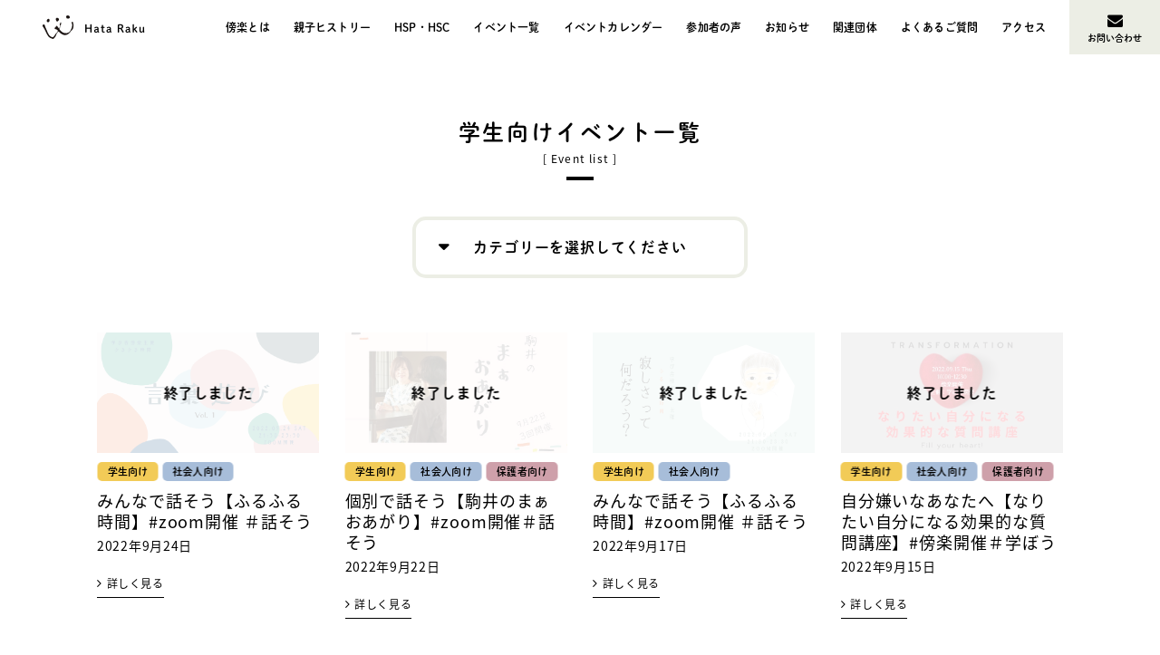

--- FILE ---
content_type: text/html; charset=UTF-8
request_url: https://hataraku703.com/event_tag/student/page/3/
body_size: 7594
content:
<!DOCTYPE html><html lang="ja"><head>  <script>(function(w,d,s,l,i){w[l]=w[l]||[];w[l].push({'gtm.start':
    new Date().getTime(),event:'gtm.js'});var f=d.getElementsByTagName(s)[0],
    j=d.createElement(s),dl=l!='dataLayer'?'&l='+l:'';j.async=true;j.src=
    'https://www.googletagmanager.com/gtm.js?id='+i+dl;f.parentNode.insertBefore(j,f);
    })(window,document,'script','dataLayer','GTM-WZFT99G');</script> <meta charset="utf-8">  <script async src="https://www.googletagmanager.com/gtag/js?id=UA-197500387-2"></script> <script>window.dataLayer = window.dataLayer || [];
      function gtag(){dataLayer.push(arguments);}
      gtag('js', new Date());

      gtag('config', 'UA-197500387-2');
      gtag('config', 'G-7LBCQD18XZ');</script> <meta http-equiv="X-UA-Compatible" content="ie=edge"><meta name="viewport" content="width=device-width,initial-scale=1.0,minimum-scale=1.0"><meta name="format-detection" content="telephone=no"><title>学生向け 一覧 | 3ページ目 (11ページ中) | いつもお母さんの味方　京都の町家・傍楽</title><meta name="description" content="学生向け 一覧 | 不登校を経験した親子が運営する、子育てに悩むお母さんのための居場所、傍楽（はたらく）。全国の悩めるお母さんが「笑って家路に着けるようなイベント」をコンセプトに、お話し会、勉強会、お楽しみ会を京都の町家とオンラインで開催しています。ここでは、どんな弱音を吐いてもあなたを責める人はいません。傍楽は、いつもお母さんの味方です。" /><meta name="robots" content="index, follow" /><meta name="googlebot" content="index, follow, max-snippet:-1, max-image-preview:large, max-video-preview:-1" /><meta name="bingbot" content="index, follow, max-snippet:-1, max-image-preview:large, max-video-preview:-1" /><link rel="canonical" href="http://hataraku703.com/event_tag/student/page/3/" /><link rel="prev" href="http://hataraku703.com/event_tag/student/page/2/" /><link rel="next" href="http://hataraku703.com/event_tag/student/page/4/" /><meta property="og:locale" content="ja_JP" /><meta property="og:type" content="article" /><meta property="og:title" content="学生向け 一覧 | 3ページ目 (11ページ中) | いつもお母さんの味方　京都の町家・傍楽" /><meta property="og:description" content="学生向け 一覧 | 不登校を経験した親子が運営する、子育てに悩むお母さんのための居場所、傍楽（はたらく）。全国の悩めるお母さんが「笑って家路に着けるようなイベント」をコンセプトに、お話し会、勉強会、お楽しみ会を京都の町家とオンラインで開催しています。ここでは、どんな弱音を吐いてもあなたを責める人はいません。傍楽は、いつもお母さんの味方です。" /><meta property="og:url" content="http://hataraku703.com/event_tag/student/" /><meta property="og:site_name" content="いつもお母さんの味方　京都の町家・傍楽" /><meta property="og:image" content="https://hataraku703.com/wp-content/uploads/2023/06/ogp.png" /><meta property="og:image:width" content="2400" /><meta property="og:image:height" content="1260" /><meta name="twitter:card" content="summary_large_image" /> <script type="application/ld+json" class="yoast-schema-graph">{"@context":"https://schema.org","@graph":[{"@type":"WebSite","@id":"https://hataraku703.com/#website","url":"https://hataraku703.com/","name":"\u3044\u3064\u3082\u304a\u6bcd\u3055\u3093\u306e\u5473\u65b9\u3000\u4eac\u90fd\u306e\u753a\u5bb6\u30fb\u508d\u697d","description":"","potentialAction":[{"@type":"SearchAction","target":"https://hataraku703.com/?s={search_term_string}","query-input":"required name=search_term_string"}],"inLanguage":"ja"},{"@type":"CollectionPage","@id":"http://hataraku703.com/event_tag/student/page/3/#webpage","url":"http://hataraku703.com/event_tag/student/page/3/","name":"\u5b66\u751f\u5411\u3051 \u4e00\u89a7 | 3\u30da\u30fc\u30b8\u76ee (11\u30da\u30fc\u30b8\u4e2d) | \u3044\u3064\u3082\u304a\u6bcd\u3055\u3093\u306e\u5473\u65b9\u3000\u4eac\u90fd\u306e\u753a\u5bb6\u30fb\u508d\u697d","isPartOf":{"@id":"https://hataraku703.com/#website"},"description":"\u5b66\u751f\u5411\u3051 \u4e00\u89a7 | \u4e0d\u767b\u6821\u3092\u7d4c\u9a13\u3057\u305f\u89aa\u5b50\u304c\u904b\u55b6\u3059\u308b\u3001\u5b50\u80b2\u3066\u306b\u60a9\u3080\u304a\u6bcd\u3055\u3093\u306e\u305f\u3081\u306e\u5c45\u5834\u6240\u3001\u508d\u697d\uff08\u306f\u305f\u3089\u304f\uff09\u3002\u5168\u56fd\u306e\u60a9\u3081\u308b\u304a\u6bcd\u3055\u3093\u304c\u300c\u7b11\u3063\u3066\u5bb6\u8def\u306b\u7740\u3051\u308b\u3088\u3046\u306a\u30a4\u30d9\u30f3\u30c8\u300d\u3092\u30b3\u30f3\u30bb\u30d7\u30c8\u306b\u3001\u304a\u8a71\u3057\u4f1a\u3001\u52c9\u5f37\u4f1a\u3001\u304a\u697d\u3057\u307f\u4f1a\u3092\u4eac\u90fd\u306e\u753a\u5bb6\u3068\u30aa\u30f3\u30e9\u30a4\u30f3\u3067\u958b\u50ac\u3057\u3066\u3044\u307e\u3059\u3002\u3053\u3053\u3067\u306f\u3001\u3069\u3093\u306a\u5f31\u97f3\u3092\u5410\u3044\u3066\u3082\u3042\u306a\u305f\u3092\u8cac\u3081\u308b\u4eba\u306f\u3044\u307e\u305b\u3093\u3002\u508d\u697d\u306f\u3001\u3044\u3064\u3082\u304a\u6bcd\u3055\u3093\u306e\u5473\u65b9\u3067\u3059\u3002","inLanguage":"ja","potentialAction":[{"@type":"ReadAction","target":["http://hataraku703.com/event_tag/student/page/3/"]}]}]}</script> <link rel='dns-prefetch' href='//s.w.org' /><link rel="alternate" type="application/rss+xml" title="いつもお母さんの味方　京都の町家・傍楽 &raquo; 学生向け イベントカテゴリー のフィード" href="https://hataraku703.com/event_tag/student/feed/" /><link rel='stylesheet' id='wp-block-library-css'  href='https://hataraku703.com/wp-includes/css/dist/block-library/style.min.css?ver=5.5' type='text/css' media='all' /><link rel='stylesheet' id='dashicons-css'  href='https://hataraku703.com/wp-includes/css/dashicons.min.css?ver=5.5' type='text/css' media='all' /><link rel='stylesheet' id='my-calendar-reset-css'  href='https://hataraku703.com/wp-content/plugins/my-calendar/css/reset.css?ver=5.5' type='text/css' media='all' /><link rel='stylesheet' id='my-calendar-style-css'  href='https://hataraku703.com/wp-content/plugins/my-calendar/styles/inherit.css?ver=5.5' type='text/css' media='all' /> <script type='text/javascript' src='https://hataraku703.com/wp-includes/js/jquery/jquery.js?ver=1.12.4-wp' id='jquery-js'></script> <link rel="https://api.w.org/" href="https://hataraku703.com/wp-json/" /><link rel="alternate" type="application/json" href="https://hataraku703.com/wp-json/wp/v2/event_tag/4" /><link rel="EditURI" type="application/rsd+xml" title="RSD" href="https://hataraku703.com/xmlrpc.php?rsd" /><link rel="wlwmanifest" type="application/wlwmanifest+xml" href="https://hataraku703.com/wp-includes/wlwmanifest.xml" /><meta name="generator" content="WordPress 5.5" /><style type="text/css">/* Styles by My Calendar - Joseph C Dolson https://www.joedolson.com/ */

.mc-main .mc_mc_category_slug_missing .event-title, .mc-main .mc_mc_category_slug_missing .event-title a { background: #1a2120; color: #ffffff; }
.mc-main .mc_mc_category_slug_missing .event-title a:hover, .mc-main .mc_mc_category_slug_missing .event-title a:focus { background: #000000;}
.mc-main .mc_maaoagari .event-title, .mc-main .mc_maaoagari .event-title a { background: #ba649d; color: #000000; }
.mc-main .mc_maaoagari .event-title a:hover, .mc-main .mc_maaoagari .event-title a:focus { background: #ed97d0;}
.mc-main .mc_futoukou .event-title, .mc-main .mc_futoukou .event-title a { background: #b3d5f2; color: #000000; }
.mc-main .mc_futoukou .event-title a:hover, .mc-main .mc_futoukou .event-title a:focus { background: #e6ffff;}
.mc-main .mc_fulfultime .event-title, .mc-main .mc_fulfultime .event-title a { background: #f2c6b6; color: #000000; }
.mc-main .mc_fulfultime .event-title a:hover, .mc-main .mc_fulfultime .event-title a:focus { background: #fff9e9;}
.mc-main .mc_kodomotonokakawari .event-title, .mc-main .mc_kodomotonokakawari .event-title a { background: #fba1be; color: #000000; }
.mc-main .mc_kodomotonokakawari .event-title a:hover, .mc-main .mc_kodomotonokakawari .event-title a:focus { background: #ffd4f1;}
.mc-main .mc_akkerakan .event-title, .mc-main .mc_akkerakan .event-title a { background: #b9eab8; color: #000000; }
.mc-main .mc_akkerakan .event-title a:hover, .mc-main .mc_akkerakan .event-title a:focus { background: #ecffeb;}
.mc-main .mc_rokkakunohi .event-title, .mc-main .mc_rokkakunohi .event-title a { background: #ccbf6c; color: #000000; }
.mc-main .mc_rokkakunohi .event-title a:hover, .mc-main .mc_rokkakunohi .event-title a:focus { background: #fff29f;}
.mc-main .mc_naritaijibun .event-title, .mc-main .mc_naritaijibun .event-title a { background: #f5a284; color: #000000; }
.mc-main .mc_naritaijibun .event-title a:hover, .mc-main .mc_naritaijibun .event-title a:focus { background: #ffd5b7;}
.mc-main .mc_others .event-title, .mc-main .mc_others .event-title a { background: #ffffff; color: #000000; }
.mc-main .mc_others .event-title a:hover, .mc-main .mc_others .event-title a:focus { background: #ffffff;}
.mc-main .mc_special .event-title, .mc-main .mc_special .event-title a { background: #ab73e2; color: #000000; }
.mc-main .mc_special .event-title a:hover, .mc-main .mc_special .event-title a:focus { background: #dea6ff;}
.mc-main .mc_mamaraku .event-title, .mc-main .mc_mamaraku .event-title a { background: #9cd3d2; color: #000000; }
.mc-main .mc_mamaraku .event-title a:hover, .mc-main .mc_mamaraku .event-title a:focus { background: #cfffff;}
.mc-main .mc_polepole .event-title, .mc-main .mc_polepole .event-title a { background: #fcfa85; color: #000000; }
.mc-main .mc_polepole .event-title a:hover, .mc-main .mc_polepole .event-title a:focus { background: #ffffb8;}
.mc-main {--primary-dark: #313233; --primary-light: #fff; --secondary-light: #fff; --secondary-dark: #000; --highlight-dark: #666; --highlight-light: #efefef; --category-mc_mc_category_slug_missing: #1a2120; --category-mc_maaoagari: #ba649d; --category-mc_futoukou: #b3d5f2; --category-mc_fulfultime: #f2c6b6; --category-mc_kodomotonokakawari: #fba1be; --category-mc_akkerakan: #b9eab8; --category-mc_rokkakunohi: #ccbf6c; --category-mc_naritaijibun: #f5a284; --category-mc_others: #ffffff; --category-mc_special: #ab73e2; --category-mc_mamaraku: #9cd3d2; --category-mc_polepole: #fcfa85; }</style><link rel="icon" href="/wp-content/themes/hataraku/assets/img/common/favicon.ico"><link rel="apple-touch-icon" href="/wp-content/themes/hataraku/assets/img/common/apple-touch-icon.png" sizes="180x180"> <script>(function(d) {
      		var config = {
      			kitId: 'peh8wcd',
      			scriptTimeout: 3000,
      			async: true
      		},
      		h=d.documentElement,t=setTimeout(function(){h.className=h.className.replace(/\bwf-loading\b/g,"")+" wf-inactive";},config.scriptTimeout),tk=d.createElement("script"),f=false,s=d.getElementsByTagName("script")[0],a;h.className+=" wf-loading";tk.src='https://use.typekit.net/'+config.kitId+'.js';tk.async=true;tk.onload=tk.onreadystatechange=function(){a=this.readyState;if(f||a&&a!="complete"&&a!="loaded")return;f=true;clearTimeout(t);try{Typekit.load(config)}catch(e){}};s.parentNode.insertBefore(tk,s)
      	})(document);</script> <link rel="stylesheet" href="/wp-content/themes/hataraku/assets/css/style.css" type="text/css" media="screen"> <style media="screen">html {
          margin-top: 0 !important;
        }
      #wpadminbar {
        top: calc(100vh - 32px)!important;
      }</style></head><body id="body" class="l-body preload event"> <noscript><iframe src="https://www.googletagmanager.com/ns.html?id=GTM-WZFT99G"
 height="0" width="0" style="display:none;visibility:hidden"></iframe></noscript><div class="l-wrapper" id="wrapper"><header class="l-header" id="header"><div class="l-header__inner"><div class="mainLogo" id="mainLogo"><a href="/"><img src="/wp-content/themes/hataraku/assets/img/common/header_logo.png" alt="ロゴマーク"></a></div><nav class="gNav" id="gNav"><ul class="gNav__list" itemscope itemtype="http://www.schema.org/SiteNavigationElement"><li class="gNav__listItem u-pcHide" itemprop="name"><a itemprop="url" href="/">トップページ</a></li><li class="gNav__listItem" itemprop="name"><a itemprop="url" href="/about/">傍楽とは</a></li><li class="gNav__listItem" itemprop="name"><a itemprop="url" href="/history/">親子ヒストリー</a></li><li class="gNav__listItem" itemprop="name"><a itemprop="url" href="/hsphsc/">HSP・HSC</a></li><li class="gNav__listItem" itemprop="name"><a itemprop="url" href="/event/">イベント一覧</a></li><li class="gNav__listItem" itemprop="name"><a itemprop="url" href="/calendar/">イベントカレンダー</a></li><li class="gNav__listItem" itemprop="name"><a itemprop="url" href="/report/">参加者の声</a></li><li class="gNav__listItem" itemprop="name"><a itemprop="url" href="/news/">お知らせ</a></li><li class="gNav__listItem" itemprop="name"><a itemprop="url" href="/member/">関連団体</a></li><li class="gNav__listItem" itemprop="name"><a itemprop="url" href="/faq/">よくあるご質問</a></li><li class="gNav__listItem" itemprop="name"><a itemprop="url" href="/access/">アクセス</a></li><li class="gNav__listItem contact" itemprop="name"><a itemprop="url" href="/contact/"><i class="icon-mail-alt u-spHide"></i>お問い合わせ</a></li><li class="gNav__listItem u-pcHide" itemprop="name"><a itemprop="url" href="/privacypolicy/">個人情報保護方針</a></li><li class="gNav__listItem u-pcHide" itemprop="name"><a itemprop="url" href="/sitepolicy/">サイトポリシー</a></li></ul><div class="c-sns u-pcHide"><ul class="c-sns__list"><li class="c-sns__item"><a href="https://www.facebook.com/manabiya.hataraku/" target="_blanc"><img src="/wp-content/themes/hataraku/assets/img/common/fb_icon.png" alt="facebookアイコン"/></a></li><li class="c-sns__item"><a href="https://www.youtube.com/channel/UCnBk32BL0ldGU0SgdlZ66XA" target="_blanc"><img src="/wp-content/themes/hataraku/assets/img/common/youtube_icon.png" alt="youtubeアイコン"/></a></li><li class="c-sns__item"><a href="https://twitter.com/hataraku703" target="_blanc"><img src="/wp-content/themes/hataraku/assets/img/common/twitter_icon.png" alt="twitterアイコン"/></a></li><li class="c-sns__item"><a href="https://www.instagram.com/manabiya.hataraku/?hl=ja" target="_blanc"><img src="/wp-content/themes/hataraku/assets/img/common/insta_icon.png" alt="instagramアイコン"/></a></li><li class="c-sns__item"><a href="https://lin.ee/bKgyOJA" target="_blanc"><img src="/wp-content/themes/hataraku/assets/img/common/icon_line.png" alt="LINEアイコン"/></a></li></ul></div> <button class="gNav__closeBtn u-pcHide" id="navClose">×  閉じる</button></nav> <button class="c-navTrigger" id="navTrigger"><span></span><span></span></button></div><div class="gNav__lower"><ul class="gNav__lowerList"><li class="gNav__lowerItem"><a href="/access/"><i class="icon-address"></i><span class="txt">アクセス</span></a></li><li class="gNav__lowerItem"><a href="/event/"><i class="icon-event"></i><span class="txt">イベント</span></a></li><li class="gNav__lowerItem"><a href="/contact/"><i class="icon-mail-alt"></i><span class="txt">お問い合わせ</span></a></li></ul></div></header><div class="l-container" id="container"><main class="l-main" id="main"><section class="l-section--middle"><div class="l-section__inner--middle"><h1 class="c-sectionTitle" data-sub-txt="[ Event list ]">学生向けイベント一覧</h1><div class="p-event"><div class="c-articleSelect fadeIn"><div class="c-articleSelect__wrap"><div class="c-articleSelect__trigger accordionTrigger">カテゴリーを選択してください</div><ul class="c-articleSelect__list"><li class="c-articleSelect__item"><a href="/event/">すべて</a></li><li class="c-articleSelect__item"><a href="https://hataraku703.com/event_tag/talk/">おはなし会</a></li><li class="c-articleSelect__item"><a href="https://hataraku703.com/event_tag/study/">勉強会</a></li><li class="c-articleSelect__item"><a href="https://hataraku703.com/event_tag/enjoy/">お楽しみ会</a></li><li class="c-articleSelect__item"><a href="https://hataraku703.com/event_tag/kyoto/">京都開催</a></li><li class="c-articleSelect__item"><a href="https://hataraku703.com/event_tag/online/">オンライン</a></li></ul></div></div><ul class="c-articleList"><li class="c-articleList__item fadeIn close"><div class="c-articleList__thumb"><a class="c-articleList__thumbImg" href="https://hataraku703.com/event/3921/" style="background-image:url(https://hataraku703.com/wp-content/uploads/2022/08/11-1.png"></a></div><div class="c-tag"><div class="c-tag__item student"><a href="https://hataraku703.com/event_tag/student/">学生向け</a></div><div class="c-tag__item society"><a href="https://hataraku703.com/event_tag/society/">社会人向け</a></div></div><h3 class="c-articleList__title">みんなで話そう【ふるふる時間】#zoom開催 ＃話そう</h3><p class="c-articleList__date">2022年9月24日</p><p class="c-articleList__link"><a href="https://hataraku703.com/event/3921/">詳しく見る</a></p> </a></li><li class="c-articleList__item fadeIn close"><div class="c-articleList__thumb"><a class="c-articleList__thumbImg" href="https://hataraku703.com/event/3870/" style="background-image:url(https://hataraku703.com/wp-content/uploads/2022/08/0BCF3CD0-2CE0-4846-B844-71C8E13D237E.jpeg"></a></div><div class="c-tag"><div class="c-tag__item student"><a href="https://hataraku703.com/event_tag/student/">学生向け</a></div><div class="c-tag__item society"><a href="https://hataraku703.com/event_tag/society/">社会人向け</a></div><div class="c-tag__item parents"><a href="https://hataraku703.com/event_tag/parents/">保護者向け</a></div></div><h3 class="c-articleList__title">個別で話そう【駒井のまぁおあがり】#zoom開催＃話そう</h3><p class="c-articleList__date">2022年9月22日</p><p class="c-articleList__link"><a href="https://hataraku703.com/event/3870/">詳しく見る</a></p> </a></li><li class="c-articleList__item fadeIn close"><div class="c-articleList__thumb"><a class="c-articleList__thumbImg" href="https://hataraku703.com/event/3917/" style="background-image:url(https://hataraku703.com/wp-content/uploads/2022/08/c71a9ee080d47ada0f1173fa453b75b3.png"></a></div><div class="c-tag"><div class="c-tag__item student"><a href="https://hataraku703.com/event_tag/student/">学生向け</a></div><div class="c-tag__item society"><a href="https://hataraku703.com/event_tag/society/">社会人向け</a></div></div><h3 class="c-articleList__title">みんなで話そう【ふるふる時間】#zoom開催 ＃話そう</h3><p class="c-articleList__date">2022年9月17日</p><p class="c-articleList__link"><a href="https://hataraku703.com/event/3917/">詳しく見る</a></p> </a></li><li class="c-articleList__item fadeIn close"><div class="c-articleList__thumb"><a class="c-articleList__thumbImg" href="https://hataraku703.com/event/3864/" style="background-image:url(https://hataraku703.com/wp-content/uploads/2022/08/D138B6B3-B180-4A29-9C3E-44CAB3E92120.jpeg"></a></div><div class="c-tag"><div class="c-tag__item student"><a href="https://hataraku703.com/event_tag/student/">学生向け</a></div><div class="c-tag__item society"><a href="https://hataraku703.com/event_tag/society/">社会人向け</a></div><div class="c-tag__item parents"><a href="https://hataraku703.com/event_tag/parents/">保護者向け</a></div></div><h3 class="c-articleList__title">自分嫌いなあなたへ【なりたい自分になる効果的な質問講座】#傍楽開催＃学ぼう</h3><p class="c-articleList__date">2022年9月15日</p><p class="c-articleList__link"><a href="https://hataraku703.com/event/3864/">詳しく見る</a></p> </a></li><li class="c-articleList__item fadeIn close"><div class="c-articleList__thumb"><a class="c-articleList__thumbImg" href="https://hataraku703.com/event/3862/" style="background-image:url(https://hataraku703.com/wp-content/uploads/2022/08/03152615-884F-4ADC-8683-B0FA3DA536AE.jpeg"></a></div><div class="c-tag"><div class="c-tag__item student"><a href="https://hataraku703.com/event_tag/student/">学生向け</a></div><div class="c-tag__item society"><a href="https://hataraku703.com/event_tag/society/">社会人向け</a></div><div class="c-tag__item parents"><a href="https://hataraku703.com/event_tag/parents/">保護者向け</a></div></div><h3 class="c-articleList__title">いつでも誰でも、おあがりね【六角の日】#傍楽無料開放</h3><p class="c-articleList__date">2022年9月9日</p><p class="c-articleList__link"><a href="https://hataraku703.com/event/3862/">詳しく見る</a></p> </a></li><li class="c-articleList__item fadeIn close"><div class="c-articleList__thumb"><a class="c-articleList__thumbImg" href="https://hataraku703.com/event/3795/" style="background-image:url(https://hataraku703.com/wp-content/uploads/2022/07/9D113D9A-CCEA-4821-8339-2005478586F3.png"></a></div><div class="c-tag"><div class="c-tag__item student"><a href="https://hataraku703.com/event_tag/student/">学生向け</a></div><div class="c-tag__item society"><a href="https://hataraku703.com/event_tag/society/">社会人向け</a></div></div><h3 class="c-articleList__title">将来にモヤっと。20代の喋り場【あっけらかん】#zoom開催＃話そう</h3><p class="c-articleList__date">2022年8月24日</p><p class="c-articleList__link"><a href="https://hataraku703.com/event/3795/">詳しく見る</a></p> </a></li><li class="c-articleList__item fadeIn close"><div class="c-articleList__thumb"><a class="c-articleList__thumbImg" href="https://hataraku703.com/event/3794/" style="background-image:url(https://hataraku703.com/wp-content/uploads/2022/07/FDDC07AB-8A18-4CF7-B046-BFB5E8B805D5.png"></a></div><div class="c-tag"><div class="c-tag__item student"><a href="https://hataraku703.com/event_tag/student/">学生向け</a></div><div class="c-tag__item society"><a href="https://hataraku703.com/event_tag/society/">社会人向け</a></div><div class="c-tag__item parents"><a href="https://hataraku703.com/event_tag/parents/">保護者向け</a></div></div><h3 class="c-articleList__title">個別で話そう【駒井のまぁおあがり】#zoom開催＃話そう</h3><p class="c-articleList__date">2022年8月26日</p><p class="c-articleList__link"><a href="https://hataraku703.com/event/3794/">詳しく見る</a></p> </a></li><li class="c-articleList__item fadeIn close"><div class="c-articleList__thumb"><a class="c-articleList__thumbImg" href="https://hataraku703.com/event/3788/" style="background-image:url(https://hataraku703.com/wp-content/uploads/2022/07/FC1E1195-2980-4186-8410-86A1DA1E312E.png"></a></div><div class="c-tag"><div class="c-tag__item student"><a href="https://hataraku703.com/event_tag/student/">学生向け</a></div><div class="c-tag__item society"><a href="https://hataraku703.com/event_tag/society/">社会人向け</a></div><div class="c-tag__item parents"><a href="https://hataraku703.com/event_tag/parents/">保護者向け</a></div></div><h3 class="c-articleList__title">自分嫌いなあなたへ【なりたい自分になる効果的な質問講座】#傍楽開催＃学ぼう</h3><p class="c-articleList__date">2022年8月21日</p><p class="c-articleList__link"><a href="https://hataraku703.com/event/3788/">詳しく見る</a></p> </a></li><li class="c-articleList__item fadeIn close"><div class="c-articleList__thumb"><a class="c-articleList__thumbImg" href="https://hataraku703.com/event/3778/" style="background-image:url(https://hataraku703.com/wp-content/uploads/2022/07/b9a37a419ec4ccca24b5d043ef776f1e.png"></a></div><div class="c-tag"><div class="c-tag__item student"><a href="https://hataraku703.com/event_tag/student/">学生向け</a></div><div class="c-tag__item society"><a href="https://hataraku703.com/event_tag/society/">社会人向け</a></div></div><h3 class="c-articleList__title">みんなで話そう【ふるふる時間】#zoom開催 ＃話そう</h3><p class="c-articleList__date">2022年8月20日</p><p class="c-articleList__link"><a href="https://hataraku703.com/event/3778/">詳しく見る</a></p> </a></li><li class="c-articleList__item fadeIn close"><div class="c-articleList__thumb"><a class="c-articleList__thumbImg" href="https://hataraku703.com/event/3780/" style="background-image:url(https://hataraku703.com/wp-content/uploads/2022/07/2BF6669E-03A9-49C8-A14C-1B0614F07C7A.png"></a></div><div class="c-tag"><div class="c-tag__item student"><a href="https://hataraku703.com/event_tag/student/">学生向け</a></div><div class="c-tag__item society"><a href="https://hataraku703.com/event_tag/society/">社会人向け</a></div><div class="c-tag__item parents"><a href="https://hataraku703.com/event_tag/parents/">保護者向け</a></div></div><h3 class="c-articleList__title">六角の日　誰でもおいで！</h3><p class="c-articleList__date">2022年8月12日</p><p class="c-articleList__link"><a href="https://hataraku703.com/event/3780/">詳しく見る</a></p> </a></li><li class="c-articleList__item fadeIn close"><div class="c-articleList__thumb"><a class="c-articleList__thumbImg" href="https://hataraku703.com/event/3750/" style="background-image:url(https://hataraku703.com/wp-content/uploads/2022/07/115ACC79-8914-4BBF-BA51-AE5CAEB432C5.png"></a></div><div class="c-tag"><div class="c-tag__item student"><a href="https://hataraku703.com/event_tag/student/">学生向け</a></div><div class="c-tag__item society"><a href="https://hataraku703.com/event_tag/society/">社会人向け</a></div></div><h3 class="c-articleList__title">あっけらかん　～みんなで喋ろう～</h3><p class="c-articleList__date">2022年7月27日</p><p class="c-articleList__link"><a href="https://hataraku703.com/event/3750/">詳しく見る</a></p> </a></li><li class="c-articleList__item fadeIn close"><div class="c-articleList__thumb"><a class="c-articleList__thumbImg" href="https://hataraku703.com/event/3749/" style="background-image:url(https://hataraku703.com/wp-content/uploads/2022/07/209E8F59-7EFB-4754-9337-EF2691812CEF.png"></a></div><div class="c-tag"><div class="c-tag__item student"><a href="https://hataraku703.com/event_tag/student/">学生向け</a></div><div class="c-tag__item society"><a href="https://hataraku703.com/event_tag/society/">社会人向け</a></div><div class="c-tag__item parents"><a href="https://hataraku703.com/event_tag/parents/">保護者向け</a></div></div><h3 class="c-articleList__title">駒井のまぁおあがり　7月24日(日)開催</h3><p class="c-articleList__date">2022年7月24日</p><p class="c-articleList__link"><a href="https://hataraku703.com/event/3749/">詳しく見る</a></p> </a></li></ul><div class="pagination"> <a class="prev page-numbers" href="https://hataraku703.com/event_tag/student/page/2/"><<</a> <a class="page-numbers" href="https://hataraku703.com/event_tag/student/">1</a> <a class="page-numbers" href="https://hataraku703.com/event_tag/student/page/2/">2</a> <span aria-current="page" class="page-numbers current">3</span> <a class="page-numbers" href="https://hataraku703.com/event_tag/student/page/4/">4</a> <a class="page-numbers" href="https://hataraku703.com/event_tag/student/page/5/">5</a> <a class="page-numbers" href="https://hataraku703.com/event_tag/student/page/6/">6</a> <a class="page-numbers" href="https://hataraku703.com/event_tag/student/page/7/">7</a> <span class="page-numbers dots">&hellip;</span> <a class="page-numbers" href="https://hataraku703.com/event_tag/student/page/11/">11</a> <a class="next page-numbers" href="https://hataraku703.com/event_tag/student/page/4/">>></a></div><div class="c-button--center fadeIn"><button class="c-button__item"">もっと見る</button></div> <script src="https://unpkg.com/infinite-scroll@3/dist/infinite-scroll.pkgd.min.js"></script> <script>var infScroll = new InfiniteScroll( '.c-articleList', {
       append: '.c-articleList__item',
       path: '.pagination .next',
       hideNav: '.pagination',
       button: '.c-button__item',
       scrollThreshold: false,
       history: 'false',
     });
     infScroll.on( 'append', function( response, path, items ) {
       //読み込み後に何かしたい場合はここに書く
       $('.fadeIn').addClass('is-fade');
     });</script> </div></div></section></main></div><footer class="l-footer" id="footer"><div class="l-footer__inner"><div class="l-footer__upper"><div class="c-illust--06 u-ani__swiperaying--02"><div class="u-spHide"><img src="/wp-content/themes/hataraku/assets/img/illust/illust09.png" alt="雲や星のイラスト"/></div><div class="u-pcHide"><img src="/wp-content/themes/hataraku/assets/img/illust/illust09_sp.png" alt="雲や星のイラスト"/></div></div><div class="c-illust--07 u-ani__swiperaying--01"><div class="u-spHide"><img src="/wp-content/themes/hataraku/assets/img/illust/illust10.png" alt="雲や星のイラスト"/></div><div class="u-pcHide"><img src="/wp-content/themes/hataraku/assets/img/illust/illust10_sp.png" alt="雲や星のイラスト"/></div></div> <button class="pagetop" id="pageTop">TOP</button><div class="l-footer__left"><div class="footerInfo"><div class="footerInfo__logo"><img src="/wp-content/themes/hataraku/assets/img/common/main_logo.png" alt="イメージ画像"/></div><h4 class="footerInfo__name">お母さんのための居場所 傍楽</h4> <address class="footerInfo__address">〒604-8245<br>京都市中京区六角油小路町345-2</address></div></div><div class="l-footer__right"><div class="footerLine"><h4 class="footerLine__heading">傍楽公式LINEのご案内</h4><p class="footerLine__desc">最新イベントやコラムなどの傍楽情報が盛りだくさん！<br>ちょっぴり心温まるメッセージをお届けします。</p><a class="footerLine__button" href="https://line.me/R/ti/p/%40zti2877y" target="_blank"><span class="txt">LINEおともだち登録をする</span></a></div><div class="footNav"><ul class="footNav__list"><li class="footNav__item"><a href="/">トップページ</a></li><li class="footNav__item"><a href="/about/">傍楽とは</a></li><li class="footNav__item"><a href="/history/">親子ヒストリー</a></li><li class="footNav__item"><a href="/hsphsc/">HSP・HSC</a></li><li class="footNav__item"><a href="/event/">イベント一覧</a></li><li class="footNav__item"><a href="/calendar/">イベントカレンダー</a></li><li class="footNav__item"><a href="/report/">参加者の声</a></li><li class="footNav__item"><a href="/news/">お知らせ</a></li><li class="footNav__item"><a href="/member/">関連団体</a></li><li class="footNav__item"><a href="/faq/">よくあるご質問</a></li><li class="footNav__item"><a href="/access/">アクセス</a></li><li class="footNav__item"><a href="/contact/">お問い合わせ</a></li><li class="footNav__item"><a href="/privacypolicy/">個人情報保護方針</a></li><li class="footNav__item"><a href="/sitepolicy/">サイトポリシー</a></li></ul></div></div></div><div class="l-footer__lower"><div class="c-sns"><ul class="c-sns__list"><li class="c-sns__item"><a href="https://www.facebook.com/manabiya.hataraku/" target="_blanc"><img src="/wp-content/themes/hataraku/assets/img/common/fb_icon.png" alt="facebookアイコン"/></a></li><li class="c-sns__item"><a href="https://www.youtube.com/channel/UCnBk32BL0ldGU0SgdlZ66XA" target="_blanc"><img src="/wp-content/themes/hataraku/assets/img/common/youtube_icon.png" alt="youtubeアイコン"/></a></li><li class="c-sns__item"><a href="https://twitter.com/hataraku703" target="_blanc"><img src="/wp-content/themes/hataraku/assets/img/common/twitter_icon.png" alt="twitterアイコン"/></a></li><li class="c-sns__item"><a href="https://www.instagram.com/manabiya.hataraku/?hl=ja" target="_blanc"><img src="/wp-content/themes/hataraku/assets/img/common/insta_icon.png" alt="instagramアイコン"/></a></li><li class="c-sns__item"><a href="https://lin.ee/bKgyOJA" target="_blanc"><img src="/wp-content/themes/hataraku/assets/img/common/icon_line.png" alt="LINEアイコン"/></a></li></ul></div><p class="copyright">Copyright<span class="copyright__mark">©︎</span><span class="currentYear"></span>HataRaku. All Right Reserved.</p></div></div></footer></div> <script src="/wp-content/themes/hataraku/assets/js/vendor.js"></script> <script src="/wp-content/themes/hataraku/assets/js/scripts.js"></script> <script type='text/javascript' src='https://hataraku703.com/wp-includes/js/wp-embed.min.js?ver=5.5' id='wp-embed-js'></script> <script type='text/javascript' id='mc.grid-js-extra'>var mcgrid = {"grid":"true"};</script> <script type='text/javascript' src='https://hataraku703.com/wp-content/plugins/my-calendar/js/mc-grid.js?ver=5.5' id='mc.grid-js'></script> <script type='text/javascript' id='mc.list-js-extra'>var mclist = {"list":"true"};</script> <script type='text/javascript' src='https://hataraku703.com/wp-content/plugins/my-calendar/js/mc-list.js?ver=5.5' id='mc.list-js'></script> <script type='text/javascript' id='mc.mini-js-extra'>var mcmini = {"mini":"true"};</script> <script type='text/javascript' src='https://hataraku703.com/wp-content/plugins/my-calendar/js/mc-mini.js?ver=5.5' id='mc.mini-js'></script> <script type='text/javascript' id='mc.ajax-js-extra'>var mcAjax = {"ajax":"true"};</script> <script type='text/javascript' src='https://hataraku703.com/wp-content/plugins/my-calendar/js/mc-ajax.js?ver=5.5' id='mc.ajax-js'></script> <script type='text/javascript' id='mc.mcjs-js-extra'>var my_calendar = {"newWindow":"\u65b0\u3057\u3044\u30bf\u30d6\u3067\u958b\u304f"};</script> <script type='text/javascript' src='https://hataraku703.com/wp-content/plugins/my-calendar/js/mcjs.js?ver=5.5' id='mc.mcjs-js'></script> </body></html>

--- FILE ---
content_type: text/css
request_url: https://hataraku703.com/wp-content/plugins/my-calendar/styles/inherit.css?ver=5.5
body_size: 3804
content:
/* 見出し月 */
.mc-main caption.heading.my-calendar-month {
	font-size: 3rem;
	letter-spacing: 0.12em;
}

.mc-main tbody,
.mc-main thead {
}
.mc-main tbody .mc-row:not(:last-child) {
	   border-bottom:1px solid #717171;
}


/*　曜日スタイル */
.mc-main th.day-heading,
.mc-main th.weekend-heading{
	background-color: #f2cb57;
	color: #000000;
	font-size: 1.8rem;
	font-weight: bold;
	vertical-align: middle;
	text-align: center;
	height: 63px;
}

.mc-main th:not(:last-child) {
	 border-right:1px solid #717171;
}

/*テーブル角丸 */
.mc-main th.day-heading:first-child {
	border-radius: 30px 0 0 0;
}
.mc-main th.weekend-heading:last-child {
		border-radius:  0 30px 0 0;
}

.mc-main .mc-row:last-of-type td:first-child {
	border-radius: 0 0 0 30px;
}

.mc-main .mc-row:last-of-type td:last-child {
	border-radius: 0 0 30px 0 ;
}

/* テーブルtd */
.mc-main td {
	background-color: #fff;
	font-size: 2rem;
	letter-spacing: .03em;
	height: 130px!important;
}
.mc-main td:not(:last-child) {
	 border-right:1px solid #717171;
}

.mc-main .mc-date {
    margin: 0!important; 
    padding: 7px 4px!important;
	width: 24px;
	text-align: center;
}


/* 土曜日のフォントカラー変更  */
.mc-main .mc-row td:nth-child(6) {
	color: #86D4E5;
}

/* 日曜日のフォントカラー変更  */
.mc-main .mc-row td:nth-child(7) {
	color: #C76565;
}

/* 現在の月以外の日のフォントカラー変更  */
.mc-main .mc-row td.nextmonth {
	color: #C6C6C6;
	opacity: 1;
}
.mc-main .mc-row td.nextmonth .details {
	color: #000;
}

/* ナビゲーション */
.my-calendar-nav {
	top: -45px;
	position: absolute;
   width: 100%;
}
.my-calendar-nav ul {
	display: flex;
	justify-content: space-between;
}

/*Next Prev 文字隠す */
.my-calendar-next a .maybe-hide,
.my-calendar-prev a .maybe-hide {
	display:none!important;
}

/*Next Prev before作成 */
.my-calendar-next a::before,
.my-calendar-prev a::before {
	content: "";
	display: block;
	background-size: contain;
	background-position: center;
	width: 20px;
	height: 18px;
}

/*Next Prev before画像設定*/
.my-calendar-next a::before {
	background-image: url("/wp-content/themes/hataraku/assets/img/common/tri_right.png");
}
.my-calendar-prev a::before {
	background-image: url("/wp-content/themes/hataraku/assets/img/common/tri_left.png");
}

/*編集用のボタン非表示*/
.mc-main .details .mc_edit_links {
	display: none!important;
}

/* カレンダー下テキスト用 */
.mc-txt-type1 {
	margin-top:21px;
	font-size: 1.4rem;
	letter-spacing: .1em;
	line-height: 1.7;
}

/* 詳細タイトル */
.mc-main .calenderDetailTitle {
	font-size: 2.2rem;
	letter-spacing: .05em;
	font-weight: bold;
	margin-bottom: 13px;
}
/* 詳細日付 */
.mc-main .calenderDetailDate {
	font-size: 2rem;
	letter-spacing: .05em;
	font-weight: bold;
	margin-bottom: 20px;
}
/* 詳細サムネイル */
.mc-main .calenderDetailThumb {
	margin-bottom: 18px;
}

/* フォント指定 */
.mc-main {
	    font-family: dnp-shuei-mgothic-std,sans-serif;
}

/* トグルボタン  */
.mc-main button.mc-toggle {
    border: 0;
    background-color: transparent !important;
    font-size: 20px;
    color: #f2cb57 !important;
    font-family: dashicons !important;
}
.mc-main .details .close {
	position: absolute;
	top: 25px;
	right: 25px;
	outline: none!important;
	z-index: 3005;
}

/* クリック時の背景 */
.mc-bg {
	position:fixed;
	width: 100%;
	height: 100%;
	top:0;
	left: 0;
	background-color: #fff;
	visibility:hidden;
	opacity: 0;
	transition: .1s;
	z-index: 3000;
}
.mc-bg.is-active {
	visibility:visible;
	opacity: .7;
}

/* These styles provide a minimal degree of styling, allowing most theme defaults to be dominant. */
.mc-main .details {
    background: #fff;
    border: 2px solid 	#F2CB57;
	color: #000;
}

.mc-main.mini .mini-event {
    background: #fff;
    border: 1px solid #000;
    padding: 5px;
}

.mc-main.mini .mini-event .details {
    background: none;
    border: none;
}

/* That's the end of all colors set (or set and removed) in this style sheet. */
.mc-main caption {
    margin: 2px 0;
    font-weight: 700;
    padding: 2px;
}

.mc-main .my-calendar-date-switcher {
    padding: 4px;
    margin: 0 0 10px;
}

.mc-main .my-calendar-date-switcher input, .mc-main .my-calendar-date-switcher label, .mc-main .my-calendar-date-switcher select {
    margin: 0;
    padding: 0;
}

.mc-main .my-calendar-date-switcher .button {
    font-size: .9em;
}

.mc-main table, .mc-main.calendar {
    width: 100% !important;
    line-height: 1.2;
    border-collapse: collapse;
	table-layout: fixed;

}


.mc-main td {
    vertical-align: top;
    text-align: left;
    width: 13%;
    height: 70px;
    padding: 6px !important;
}

.mini td {
    height: auto !important;
}

.mc-main th {
    text-align: center;
    padding: 5px 0 !important;
    letter-spacing: 1px;
}

.mc-main th abbr {
    border-bottom: none;
}

.mc-main .event-title, .mc-main .event-title a {
    display: block;
    border-radius: 4px;
    font-size: 1.2rem;
	font-weight: bold;
    width: 100%;
    clear: none;
	    max-width: 128px;
    overflow: hidden;
	display: -webkit-box;
  -webkit-box-orient: vertical;
	-webkit-line-clamp: 2;
	max-height: 3.4em;
}
.mc-main .event-title {
    margin: 4px auto;
}

.mc-main h3 a {
    text-decoration: none;
	    padding: 6px 4px;
	text-align: center;
}

.mc-main h3 a:hover, .mc-main h3 a:focus {

}

.mc-main h3 img {
    vertical-align: middle;
    margin: 0 3px 0 0 !important;
}

.mc-main .mc-list h3 img {
    vertical-align: middle;
}

.mc-main .list-event h3 {
    font-size: 1.2em;
    margin: 0;
}

.mc-main .calendar-event .details, .mc-main .calendar-events {
    position: absolute;
    left: 50%;
    top: 50%;
    transform: translate(-50%,-50%);
    width: 46.904315197%;
	min-width: 500px;
	min-height: 560px;
    padding: 25px 25px 34px;
    z-index: 3001;
    box-shadow: 0px 3px 11px rgb(0 0 0 / 40%);
}



.mc-main.mini .details .close {
    position: absolute;
    top: 8px;
    right: 8px;
}

.mc-main .calendar-events {
    width: 200px !important;
    left: 0px;
}

.mc-main .list-event .details {
    margin: 5px 0;
    padding: 5px 5px 0;
}

.mc-main .mc-list {
    margin: 0;
    padding: 0;
}

.mc-main .mc-list li {
    padding: 5px;
    list-style-type: none;
    margin: 0;
}

.mc-main .mc-date {
    display: block;
    margin: -2px -2px 2px;
    padding: 2px 4px;
}

.mc-main th {
    font-size: .8em;
    text-transform: uppercase;
    padding: 2px 4px 2px 0;
}

.mc-main .category-key {
    padding: 5px;
    margin: 5px 0;
}

.mc-main .category-key ul {
    list-style-type: none;
    margin: 0;
    padding: 0;
}

.mc-main .category-key li {
    margin: 2px 10px;
}

.mc-main .category-key span {
    margin-right: 5px;
    vertical-align: middle;
}

.mc-main .category-key .no-icon {
    width: 10px;
    height: 10px;
    display: inline-block;
}

.mc-list li {
    text-indent: 0;
    margin: 0;
    padding: 0;
}

.mc-main .calendar-event .event-time, .mc-main .list-event .event-time {
    height: 100%;
    margin-bottom: 10px;
    font-weight: 700;
    font-size: .9em;
}

.mc-main p {
    line-height: 1.5;
    padding: 0;
}

.mc-main .vcard {
    font-size: .9em;
    margin: 10px 0;
}

.mc-main .calendar-event .vcard {
    margin: 0 0 10px;
}

.mc-main {
    position: relative;
}

.mc-main img {
    border: none;
}

.category-color-sample img {
    margin-right: 5px;
    vertical-align: top;
}

.mc-main .my-calendar-nav ul {
    height: 2.95em;
    margin: 0;
    padding: 0;
}

.mini .my-calendar-nav ul {
    height: 2em !important;
}

.mc-main .my-calendar-nav li {
	display: flex;
	align-items: center;
	justify-content: center;
    padding: 0;
    list-style-type: none !important; /* It really is pretty important. */
}

.mc-main .my-calendar-nav li:before {
    content: '';
}

.mc-main .my-calendar-nav li a {
    display: block;
    padding: 1px 4px;
}

.mini .my-calendar-nav li a {
    padding: 1px 3px !important;
    font-size: .7em;
}



.mc-main.mini .my-calendar-date-switcher label {
    display: block;
    float: left;
    width: 6em;
}

.mc-main.mini .my-calendar-date-switcher {
    padding: 4px;
}

.mc-main.mini td .category-icon {
    display: none;
}

.mc-main.mini h3 {
    font-size: 1.1em;
}

.mc-main.mini .day-with-date span, .mc-main.mini .day-with-date a {
    font-size: .9em;
    padding: 1px;
    text-align: center;
}

.mc-main .mini-event .sub-details {
    margin: 0;
    border-bottom: 1px solid #ccc;
    padding: 2px 0 0;
    margin-bottom: 5px;
}
.mc-main .sub-details h2 {
	font-size:2rem;
	letter-spacing: .03em;
	font-weight:bold;
}
.mc-main .sub-details h3 {
	font-size:1.6rem;
	letter-spacing: .03em;
	font-weight:bold;
}
.mc-main .sub-details h4 {
	font-size:1.4rem;
	letter-spacing: .03;
	font-weight:bold;
}


.mc-main .mini-event .details img {
    width: 100%;
}

.mc-main .list-event .details img {
    width: auto;
    max-width: 100%;
}

.mc-main.mini .day-with-date a {
    display: block;
    margin: -2px;
    font-weight: 700;
    text-decoration: underline;
}

.mini td {
    height: auto !important;
}

.mini .my-calendar-nav ul {
    height: 2em !important;
}

.mini .my-calendar-nav li a {
    padding: 1px 3px !important;
    font-size: .7em;
}

.mc-main .nextmonth {
    opacity: .7;
}

.mc-main .vcard, #mc_event .vcard {
    font-size: .9em;
    padding: 10px;
    float: right;
}


.mc-main .c-button__item {
    display: inline-flex;
    align-items: center;
    justify-content: center;
    position: relative;
    padding: .5em 2em!important;
    font-size: 1.6rem!important;
    letter-spacing: .05em;
    min-width: 370px!important;
    min-height: 60px!important;
    font-family: dnp-shuei-mgothic-std,sans-serif;
    font-weight: 700!important;
    color: #000!important;
    background: #f2cb57!important;
    border-radius: 30px!important;
    border: 3px solid #f2cb57!important;
}
.c-button__item--white:hover, .c-button__item:hover {
    background-color: #fff!important;
}
.mc-main .c-button, .mc-main .c-button--2col, .mc-main .c-button--center, .mc-main .c-button--column {
	margin-top: 27px!important;
}

.mc-main .dashicons.dashicons-dismiss {
		width:32px;
	height:32px;
	display:block;
}
.mc-main .dashicons-dismiss:before {
	content: ""!important;
	width:32px;
	height:32px;
	display:block;
	background-size: contain;
	background-position:center;
	background-image: url("/wp-content/themes/hataraku/assets/img/common/close.png");
}


@media (min-width: 601px) {
	 .mc-container {		
    padding-top: 50px;

	}
	.mc-main caption.heading.my-calendar-month {
		position: absolute;
    left: 50%;
    transform: translateX(-50%);
    top: -60px;
}
	
	.mc-touch, .mc-gauge {
	display:none;	
	}
}


@media (max-width: 600px) {
		.mc-main table.my-calendar-table {
		width: 580px!important;

		}
.mc-scroll-wrap {
			overflow: scroll;
	       -ms-overflow-style: none;     
        scrollbar-width: none;   
	}
.mc-scroll-wrap::-webkit-scrollbar { 
        display:none;
    }
	.mc-container {
	}
	.mc-main td {
		font-size: 1.3rem;
		height:75px!important;
	}
	.mc-main .event-title, .mc-main .event-title a {
		font-size: 1rem;
		letter-spacing: 0;
	}
	.mc-main caption.heading.my-calendar-month {
		width: 77.333333333vw;
		position: fixed;
		font-size: 2rem;
		letter-spacing: .06em;
		top: 151px;
		z-index: -1;
	}
	.mc-main .my-calendar-header {
/* 		display:  table; */
	}
	.mc-main .my-calendar-nav {

}
		.mc-main .my-calendar-nav ul {
		
}
	.my-calendar-next a::before, .my-calendar-prev a::before {
		width: 15px;
		height: 13px;
	}
	.mc-main h3 a {
		padding: 4px;
	}
	.mc-main th.day-heading,
.mc-main th.weekend-heading{
	font-size: 1.4rem;
	height: 45px;
}
.mc-main .event-title {
    margin: 3px auto;
	
}
	.mc-main .calenderDetailDate {
		font-size: 1.8rem;
		margin-bottom: 1em;
	}
	.mc-main .calenderDetailTitle {
		font-size: 1.8rem;
		margin-bottom: 10px;
	}
	
.mc-main td {
 padding: 5px!important;
}
	.mc-main .mc-date {
    padding: 2px 0px!important;
    width: 18px;
		text-align: left;
}
	.mc-main .dashicons.dashicons-dismiss {
		width: 28px;
		height: 28px;
	}
	.mc-main .dashicons-dismiss:before {
			width: 28px;
		height: 28px;
	}
	.mc-main .calendar-event .details, .mc-main .calendar-events {
		position: fixed;
    top: 204px;
    left: 6vw;
    width: 77.666vw;
    min-width: auto;
    max-width: none;
    transform: translate(0px, 0px);
		padding : 20px 20px 24px; 
		min-height: 300px;
	}
	.mc-main .c-button__item {
		min-width: auto!important;
		font-size: 1.4rem!important;
	}
	.p-event .c-button, .p-event .c-button--2col, .p-event .c-button--center, .p-event .c-button--column {
		margin-top: 13px!important;
	}
	.mc-txt-type1 {
		font-size: 1.3rem;
	}
	.mc-main .details .close {
		top: 20px;
		right: 20px;
		
	}
	.mc-main .calenderDetailThumb {
    margin-bottom: 12px;
}
	
	.mc-bottomContainer {
		position: relative;
		display: flex;
		align-items: center;
		 margin-top: -10px;
	}
	.mc-touch {
		width: 57px;
	}
	.mc-gauge {
		height: 5px;
		background-color: #fff;
		border-radius: 5px;
		width: calc(100% - 67px);
		position: relative;
	}
	.mc-gauge-bar {
		position:absolute;
		top: 0;
		left: 0;
		height: 100%;
		width: 30%;
		background-color: #f2cb57;
		border-radius: 5px;
	}
  .mc-main.calendar {
		margin-top: 76px;
	}
}


--- FILE ---
content_type: text/css
request_url: https://hataraku703.com/wp-content/themes/hataraku/assets/css/style.css
body_size: 22991
content:
@charset "UTF-8";/*! sanitize.css v4.0.0 | CC0 License | github.com/10up/sanitize.css */article,aside,details,figcaption,figure,footer,header,main,menu,nav,section,summary{display:block}audio,canvas,progress,video{display:inline-block}audio:not([controls]){display:none;height:0}[hidden],template{display:none}*,::after,::before{background-repeat:no-repeat;-webkit-box-sizing:inherit;box-sizing:inherit}::after,::before{text-decoration:inherit;vertical-align:inherit}html{-webkit-box-sizing:border-box;box-sizing:border-box;cursor:default;font-family:sans-serif;line-height:1.5;-ms-text-size-adjust:100%;-webkit-text-size-adjust:100%}body{margin:0}h1,h2,h3,h4,h5,h6{line-height:1;font-size:inherit;margin:0;padding:0}code,kbd,pre,samp{font-family:monospace,monospace;font-size:1em}hr{height:0;overflow:visible}nav ol,nav ul{list-style:none}abbr[title]{border-bottom:1px dotted;text-decoration:none}b,strong{font-weight:inherit}b,strong{font-weight:bolder}dfn{font-style:italic}mark{background-color:#ff0;color:#000}progress{vertical-align:baseline}small{font-size:83.3333%}sub,sup{font-size:83.3333%;line-height:0;position:relative;vertical-align:baseline}sub{bottom:-.25em}sup{top:-.5em}::-moz-selection{background-color:#b3d4fc;color:#000;text-shadow:none}::selection{background-color:#b3d4fc;color:#000;text-shadow:none}audio,canvas,iframe,img,svg,video{vertical-align:middle}img{border-style:none}svg{fill:currentColor}svg:not(:root){overflow:hidden}a{background-color:transparent;-webkit-text-decoration-skip:objects}:hover{outline-width:0}table{border-collapse:collapse;border-spacing:0}button,input,select,textarea{background-color:transparent;border-style:none;color:inherit;font-size:1em;margin:0}button,input{overflow:visible}button,select{text-transform:none}[type=reset],[type=submit],button,html [type=button]{-webkit-appearance:button}::-moz-focus-inner{border-style:none;padding:0}:-moz-focusring{outline:1px dotted ButtonText}fieldset{border:1px solid silver;margin:0 2px;padding:.35em .625em .75em}legend{display:table;max-width:100%;padding:0;white-space:normal}textarea{overflow:auto;resize:vertical}[type=checkbox],[type=radio]{padding:0}::-webkit-inner-spin-button,::-webkit-outer-spin-button{height:auto}[type=search]{-webkit-appearance:textfield;outline-offset:-2px}::-webkit-search-cancel-button,::-webkit-search-decoration{-webkit-appearance:none}::-webkit-input-placeholder{color:inherit;opacity:.54}::-webkit-file-upload-button{-webkit-appearance:button;font:inherit}[aria-busy=true]{cursor:progress}[aria-controls]{cursor:pointer}[aria-disabled]{cursor:default}[tabindex],a,area,button,input,label,select,textarea{-ms-touch-action:manipulation;touch-action:manipulation}[hidden][aria-hidden=false]{clip:rect(0,0,0,0);display:inherit;position:absolute}[hidden][aria-hidden=false]:focus{clip:auto}html{font-size:62.5%}body{font-family:noto-sans-cjk-jp,"游ゴシック体",YuGothic,"游ゴシック","Yu Gothic",'Hiragino Gothic ProN',"ヒラギノ角ゴ Pro W3",'Noto Sans JP',sans-serif;font-weight:400;color:#000;background-color:#fff;position:relative;width:100%;min-height:100vh;min-height:-webkit-fill-available;margin:auto;padding:0;-webkit-backface-visibility:hidden;backface-visibility:hidden;overflow-x:hidden;-webkit-font-smoothing:antialiased}@media all and (-ms-high-contrast:none){body{font-family:'noto-sans-cjk-jp, sans-serif','Hiragino Gothic ProN',"ヒラギノ角ゴ Pro W3",'Noto Sans JP',sans-serif}}*,::after,::before{-webkit-backface-visibility:hidden;backface-visibility:hidden}h1,h2,h3,h4,h5,h6{font-weight:400;margin:0;padding:0;font-weight:400;line-height:1.4}p{font-weight:400;margin:0;padding:0;letter-spacing:.04em}@media (min-width:769px){p{font-size:1.4rem;line-height:2.2}}@media (max-width:768px){p{font-size:1.3rem;line-height:2.2}}dd,dl,dt,li,ol,ul{border:0;outline:0;vertical-align:baseline;background:0 0;margin:0;padding:0}li,ul{list-style-type:none}figure{margin:0}img{max-width:100%;height:auto;vertical-align:top}a{text-decoration:none;color:inherit;font-size:inherit;line-height:inherit}button{background-color:transparent;border:none;cursor:pointer;outline:0;padding:0;-webkit-appearance:none;-moz-appearance:none;appearance:none;color:inherit;font-size:inherit}address{font-style:normal}::-moz-selection{color:#fff;background:#9ea291}::selection{color:#fff;background:#9ea291}input:focus,select:focus,textarea:focus{outline:0;-webkit-box-shadow:0 0 1px 1px #eceee5;box-shadow:0 0 1px 1px #eceee5}input:focus::-webkit-input-placeholder,textarea:focus::-webkit-input-placeholder{color:transparent;-webkit-transition:.1s;transition:.1s}input:focus::-moz-placeholder,textarea:focus::-moz-placeholder{color:transparent;-moz-transition:.1s;transition:.1s}input:focus:-ms-input-placeholder,textarea:focus:-ms-input-placeholder{color:transparent;-ms-transition:.1s;transition:.1s}input:focus::-ms-input-placeholder,textarea:focus::-ms-input-placeholder{color:transparent;-ms-transition:.1s;transition:.1s}input:focus::placeholder,textarea:focus::placeholder{color:transparent;-webkit-transition:.1s;transition:.1s}@font-face{font-family:swiper-icons;src:url("data:application/font-woff;charset=utf-8;base64, [base64]//wADZ2x5ZgAAAywAAADMAAAD2MHtryVoZWFkAAABbAAAADAAAAA2E2+eoWhoZWEAAAGcAAAAHwAAACQC9gDzaG10eAAAAigAAAAZAAAArgJkABFsb2NhAAAC0AAAAFoAAABaFQAUGG1heHAAAAG8AAAAHwAAACAAcABAbmFtZQAAA/gAAAE5AAACXvFdBwlwb3N0AAAFNAAAAGIAAACE5s74hXjaY2BkYGAAYpf5Hu/j+W2+MnAzMYDAzaX6QjD6/4//Bxj5GA8AuRwMYGkAPywL13jaY2BkYGA88P8Agx4j+/8fQDYfA1AEBWgDAIB2BOoAeNpjYGRgYNBh4GdgYgABEMnIABJzYNADCQAACWgAsQB42mNgYfzCOIGBlYGB0YcxjYGBwR1Kf2WQZGhhYGBiYGVmgAFGBiQQkOaawtDAoMBQxXjg/wEGPcYDDA4wNUA2CCgwsAAAO4EL6gAAeNpj2M0gyAACqxgGNWBkZ2D4/wMA+xkDdgAAAHjaY2BgYGaAYBkGRgYQiAHyGMF8FgYHIM3DwMHABGQrMOgyWDLEM1T9/w8UBfEMgLzE////P/5//f/V/xv+r4eaAAeMbAxwIUYmIMHEgKYAYjUcsDAwsLKxc3BycfPw8jEQA/[base64]/uznmfPFBNODM2K7MTQ45YEAZqGP81AmGGcF3iPqOop0r1SPTaTbVkfUe4HXj97wYE+yNwWYxwWu4v1ugWHgo3S1XdZEVqWM7ET0cfnLGxWfkgR42o2PvWrDMBSFj/IHLaF0zKjRgdiVMwScNRAoWUoH78Y2icB/yIY09An6AH2Bdu/UB+yxopYshQiEvnvu0dURgDt8QeC8PDw7Fpji3fEA4z/PEJ6YOB5hKh4dj3EvXhxPqH/SKUY3rJ7srZ4FZnh1PMAtPhwP6fl2PMJMPDgeQ4rY8YT6Gzao0eAEA409DuggmTnFnOcSCiEiLMgxCiTI6Cq5DZUd3Qmp10vO0LaLTd2cjN4fOumlc7lUYbSQcZFkutRG7g6JKZKy0RmdLY680CDnEJ+UMkpFFe1RN7nxdVpXrC4aTtnaurOnYercZg2YVmLN/d/gczfEimrE/fs/bOuq29Zmn8tloORaXgZgGa78yO9/cnXm2BpaGvq25Dv9S4E9+5SIc9PqupJKhYFSSl47+Qcr1mYNAAAAeNptw0cKwkAAAMDZJA8Q7OUJvkLsPfZ6zFVERPy8qHh2YER+3i/BP83vIBLLySsoKimrqKqpa2hp6+jq6RsYGhmbmJqZSy0sraxtbO3sHRydnEMU4uR6yx7JJXveP7WrDycAAAAAAAH//wACeNpjYGRgYOABYhkgZgJCZgZNBkYGLQZtIJsFLMYAAAw3ALgAeNolizEKgDAQBCchRbC2sFER0YD6qVQiBCv/H9ezGI6Z5XBAw8CBK/m5iQQVauVbXLnOrMZv2oLdKFa8Pjuru2hJzGabmOSLzNMzvutpB3N42mNgZGBg4GKQYzBhYMxJLMlj4GBgAYow/P/PAJJhLM6sSoWKfWCAAwDAjgbRAAB42mNgYGBkAIIbCZo5IPrmUn0hGA0AO8EFTQAA") format("woff");font-weight:400;font-style:normal}:root{--swiper-theme-color:#007aff}.swiper-container{margin-left:auto;margin-right:auto;position:relative;overflow:hidden;list-style:none;padding:0;z-index:1}.swiper-container-vertical>.swiper-wrapper{-webkit-box-orient:vertical;-webkit-box-direction:normal;-ms-flex-direction:column;flex-direction:column}.swiper-wrapper{position:relative;width:100%;height:100%;z-index:1;display:-webkit-box;display:-ms-flexbox;display:flex;-webkit-transition-property:-webkit-transform;transition-property:-webkit-transform;transition-property:transform;transition-property:transform,-webkit-transform;-webkit-box-sizing:content-box;box-sizing:content-box}.swiper-container-android .swiper-slide,.swiper-wrapper{-webkit-transform:translate3d(0,0,0);transform:translate3d(0,0,0)}.swiper-container-multirow>.swiper-wrapper{-ms-flex-wrap:wrap;flex-wrap:wrap}.swiper-container-multirow-column>.swiper-wrapper{-ms-flex-wrap:wrap;flex-wrap:wrap;-webkit-box-orient:vertical;-webkit-box-direction:normal;-ms-flex-direction:column;flex-direction:column}.swiper-container-free-mode>.swiper-wrapper{-webkit-transition-timing-function:ease-out;transition-timing-function:ease-out;margin:0 auto}.swiper-slide{-ms-flex-negative:0;flex-shrink:0;width:100%;height:100%;position:relative;-webkit-transition-property:-webkit-transform;transition-property:-webkit-transform;transition-property:transform;transition-property:transform,-webkit-transform}.swiper-slide-invisible-blank{visibility:hidden}.swiper-container-autoheight,.swiper-container-autoheight .swiper-slide{height:auto}.swiper-container-autoheight .swiper-wrapper{-webkit-box-align:start;-ms-flex-align:start;align-items:flex-start;-webkit-transition-property:height,-webkit-transform;transition-property:height,-webkit-transform;transition-property:transform,height;transition-property:transform,height,-webkit-transform}.swiper-container-3d{-webkit-perspective:1200px;perspective:1200px}.swiper-container-3d .swiper-cube-shadow,.swiper-container-3d .swiper-slide,.swiper-container-3d .swiper-slide-shadow-bottom,.swiper-container-3d .swiper-slide-shadow-left,.swiper-container-3d .swiper-slide-shadow-right,.swiper-container-3d .swiper-slide-shadow-top,.swiper-container-3d .swiper-wrapper{-webkit-transform-style:preserve-3d;transform-style:preserve-3d}.swiper-container-3d .swiper-slide-shadow-bottom,.swiper-container-3d .swiper-slide-shadow-left,.swiper-container-3d .swiper-slide-shadow-right,.swiper-container-3d .swiper-slide-shadow-top{position:absolute;left:0;top:0;width:100%;height:100%;pointer-events:none;z-index:10}.swiper-container-3d .swiper-slide-shadow-left{background-image:-webkit-gradient(linear,right top,left top,from(rgba(0,0,0,.5)),to(rgba(0,0,0,0)));background-image:linear-gradient(to left,rgba(0,0,0,.5),rgba(0,0,0,0))}.swiper-container-3d .swiper-slide-shadow-right{background-image:-webkit-gradient(linear,left top,right top,from(rgba(0,0,0,.5)),to(rgba(0,0,0,0)));background-image:linear-gradient(to right,rgba(0,0,0,.5),rgba(0,0,0,0))}.swiper-container-3d .swiper-slide-shadow-top{background-image:-webkit-gradient(linear,left bottom,left top,from(rgba(0,0,0,.5)),to(rgba(0,0,0,0)));background-image:linear-gradient(to top,rgba(0,0,0,.5),rgba(0,0,0,0))}.swiper-container-3d .swiper-slide-shadow-bottom{background-image:-webkit-gradient(linear,left top,left bottom,from(rgba(0,0,0,.5)),to(rgba(0,0,0,0)));background-image:linear-gradient(to bottom,rgba(0,0,0,.5),rgba(0,0,0,0))}.swiper-container-css-mode>.swiper-wrapper{overflow:auto;scrollbar-width:none;-ms-overflow-style:none}.swiper-container-css-mode>.swiper-wrapper::-webkit-scrollbar{display:none}.swiper-container-css-mode>.swiper-wrapper>.swiper-slide{scroll-snap-align:start start}.swiper-container-horizontal.swiper-container-css-mode>.swiper-wrapper{-ms-scroll-snap-type:x mandatory;scroll-snap-type:x mandatory}.swiper-container-vertical.swiper-container-css-mode>.swiper-wrapper{-ms-scroll-snap-type:y mandatory;scroll-snap-type:y mandatory}:root{--swiper-navigation-size:44px}.swiper-button-next,.swiper-button-prev{position:absolute;top:50%;width:calc(var(--swiper-navigation-size)/ 44 * 27);height:var(--swiper-navigation-size);margin-top:calc(-1 * var(--swiper-navigation-size)/ 2);z-index:10;cursor:pointer;display:-webkit-box;display:-ms-flexbox;display:flex;-webkit-box-align:center;-ms-flex-align:center;align-items:center;-webkit-box-pack:center;-ms-flex-pack:center;justify-content:center;color:var(--swiper-navigation-color,var(--swiper-theme-color))}.swiper-button-next.swiper-button-disabled,.swiper-button-prev.swiper-button-disabled{opacity:.35;cursor:auto;pointer-events:none}.swiper-button-next:after,.swiper-button-prev:after{font-family:swiper-icons;font-size:var(--swiper-navigation-size);text-transform:none!important;letter-spacing:0;text-transform:none;font-variant:initial;line-height:1}.swiper-button-prev,.swiper-container-rtl .swiper-button-next{left:10px;right:auto}.swiper-button-prev:after,.swiper-container-rtl .swiper-button-next:after{content:'prev'}.swiper-button-next,.swiper-container-rtl .swiper-button-prev{right:10px;left:auto}.swiper-button-next:after,.swiper-container-rtl .swiper-button-prev:after{content:'next'}.swiper-button-next.swiper-button-white,.swiper-button-prev.swiper-button-white{--swiper-navigation-color:#ffffff}.swiper-button-next.swiper-button-black,.swiper-button-prev.swiper-button-black{--swiper-navigation-color:#000000}.swiper-button-lock{display:none}.swiper-pagination{position:absolute;text-align:center;-webkit-transition:.3s opacity;transition:.3s opacity;-webkit-transform:translate3d(0,0,0);transform:translate3d(0,0,0);z-index:10}.swiper-pagination.swiper-pagination-hidden{opacity:0}.swiper-container-horizontal>.swiper-pagination-bullets,.swiper-pagination-custom,.swiper-pagination-fraction{bottom:10px;left:0;width:100%}.swiper-pagination-bullets-dynamic{overflow:hidden;font-size:0}.swiper-pagination-bullets-dynamic .swiper-pagination-bullet{-webkit-transform:scale(.33);transform:scale(.33);position:relative}.swiper-pagination-bullets-dynamic .swiper-pagination-bullet-active{-webkit-transform:scale(1);transform:scale(1)}.swiper-pagination-bullets-dynamic .swiper-pagination-bullet-active-main{-webkit-transform:scale(1);transform:scale(1)}.swiper-pagination-bullets-dynamic .swiper-pagination-bullet-active-prev{-webkit-transform:scale(.66);transform:scale(.66)}.swiper-pagination-bullets-dynamic .swiper-pagination-bullet-active-prev-prev{-webkit-transform:scale(.33);transform:scale(.33)}.swiper-pagination-bullets-dynamic .swiper-pagination-bullet-active-next{-webkit-transform:scale(.66);transform:scale(.66)}.swiper-pagination-bullets-dynamic .swiper-pagination-bullet-active-next-next{-webkit-transform:scale(.33);transform:scale(.33)}.swiper-pagination-bullet{width:8px;height:8px;display:inline-block;border-radius:100%;background:#000;opacity:.2}button.swiper-pagination-bullet{border:none;margin:0;padding:0;-webkit-box-shadow:none;box-shadow:none;-webkit-appearance:none;-moz-appearance:none;appearance:none}.swiper-pagination-clickable .swiper-pagination-bullet{cursor:pointer}.swiper-pagination-bullet-active{opacity:1;background:var(--swiper-pagination-color,var(--swiper-theme-color))}.swiper-container-vertical>.swiper-pagination-bullets{right:10px;top:50%;-webkit-transform:translate3d(0,-50%,0);transform:translate3d(0,-50%,0)}.swiper-container-vertical>.swiper-pagination-bullets .swiper-pagination-bullet{margin:6px 0;display:block}.swiper-container-vertical>.swiper-pagination-bullets.swiper-pagination-bullets-dynamic{top:50%;-webkit-transform:translateY(-50%);transform:translateY(-50%);width:8px}.swiper-container-vertical>.swiper-pagination-bullets.swiper-pagination-bullets-dynamic .swiper-pagination-bullet{display:inline-block;-webkit-transition:.2s top,.2s -webkit-transform;transition:.2s top,.2s -webkit-transform;transition:.2s transform,.2s top;transition:.2s transform,.2s top,.2s -webkit-transform}.swiper-container-horizontal>.swiper-pagination-bullets .swiper-pagination-bullet{margin:0 4px}.swiper-container-horizontal>.swiper-pagination-bullets.swiper-pagination-bullets-dynamic{left:50%;-webkit-transform:translateX(-50%);transform:translateX(-50%);white-space:nowrap}.swiper-container-horizontal>.swiper-pagination-bullets.swiper-pagination-bullets-dynamic .swiper-pagination-bullet{-webkit-transition:.2s left,.2s -webkit-transform;transition:.2s left,.2s -webkit-transform;transition:.2s transform,.2s left;transition:.2s transform,.2s left,.2s -webkit-transform}.swiper-container-horizontal.swiper-container-rtl>.swiper-pagination-bullets-dynamic .swiper-pagination-bullet{-webkit-transition:.2s right,.2s -webkit-transform;transition:.2s right,.2s -webkit-transform;transition:.2s transform,.2s right;transition:.2s transform,.2s right,.2s -webkit-transform}.swiper-pagination-progressbar{background:rgba(0,0,0,.25);position:absolute}.swiper-pagination-progressbar .swiper-pagination-progressbar-fill{background:var(--swiper-pagination-color,var(--swiper-theme-color));position:absolute;left:0;top:0;width:100%;height:100%;-webkit-transform:scale(0);transform:scale(0);-webkit-transform-origin:left top;transform-origin:left top}.swiper-container-rtl .swiper-pagination-progressbar .swiper-pagination-progressbar-fill{-webkit-transform-origin:right top;transform-origin:right top}.swiper-container-horizontal>.swiper-pagination-progressbar,.swiper-container-vertical>.swiper-pagination-progressbar.swiper-pagination-progressbar-opposite{width:100%;height:4px;left:0;top:0}.swiper-container-horizontal>.swiper-pagination-progressbar.swiper-pagination-progressbar-opposite,.swiper-container-vertical>.swiper-pagination-progressbar{width:4px;height:100%;left:0;top:0}.swiper-pagination-white{--swiper-pagination-color:#ffffff}.swiper-pagination-black{--swiper-pagination-color:#000000}.swiper-pagination-lock{display:none}.swiper-scrollbar{border-radius:10px;position:relative;-ms-touch-action:none;background:rgba(0,0,0,.1)}.swiper-container-horizontal>.swiper-scrollbar{position:absolute;left:1%;bottom:3px;z-index:50;height:5px;width:98%}.swiper-container-vertical>.swiper-scrollbar{position:absolute;right:3px;top:1%;z-index:50;width:5px;height:98%}.swiper-scrollbar-drag{height:100%;width:100%;position:relative;background:rgba(0,0,0,.5);border-radius:10px;left:0;top:0}.swiper-scrollbar-cursor-drag{cursor:move}.swiper-scrollbar-lock{display:none}.swiper-zoom-container{width:100%;height:100%;display:-webkit-box;display:-ms-flexbox;display:flex;-webkit-box-pack:center;-ms-flex-pack:center;justify-content:center;-webkit-box-align:center;-ms-flex-align:center;align-items:center;text-align:center}.swiper-zoom-container>canvas,.swiper-zoom-container>img,.swiper-zoom-container>svg{max-width:100%;max-height:100%;-o-object-fit:contain;object-fit:contain}.swiper-slide-zoomed{cursor:move}.swiper-lazy-preloader{width:42px;height:42px;position:absolute;left:50%;top:50%;margin-left:-21px;margin-top:-21px;z-index:10;-webkit-transform-origin:50%;transform-origin:50%;-webkit-animation:swiper-preloader-spin 1s infinite linear;animation:swiper-preloader-spin 1s infinite linear;-webkit-box-sizing:border-box;box-sizing:border-box;border:4px solid var(--swiper-preloader-color,var(--swiper-theme-color));border-radius:50%;border-top-color:transparent}.swiper-lazy-preloader-white{--swiper-preloader-color:#fff}.swiper-lazy-preloader-black{--swiper-preloader-color:#000}@-webkit-keyframes swiper-preloader-spin{100%{-webkit-transform:rotate(360deg);transform:rotate(360deg)}}@keyframes swiper-preloader-spin{100%{-webkit-transform:rotate(360deg);transform:rotate(360deg)}}.swiper-container .swiper-notification{position:absolute;left:0;top:0;pointer-events:none;opacity:0;z-index:-1000}.swiper-container-fade.swiper-container-free-mode .swiper-slide{-webkit-transition-timing-function:ease-out;transition-timing-function:ease-out}.swiper-container-fade .swiper-slide{pointer-events:none;-webkit-transition-property:opacity;transition-property:opacity}.swiper-container-fade .swiper-slide .swiper-slide{pointer-events:none}.swiper-container-fade .swiper-slide-active,.swiper-container-fade .swiper-slide-active .swiper-slide-active{pointer-events:auto}.swiper-container-cube{overflow:visible}.swiper-container-cube .swiper-slide{pointer-events:none;-webkit-backface-visibility:hidden;backface-visibility:hidden;z-index:1;visibility:hidden;-webkit-transform-origin:0 0;transform-origin:0 0;width:100%;height:100%}.swiper-container-cube .swiper-slide .swiper-slide{pointer-events:none}.swiper-container-cube.swiper-container-rtl .swiper-slide{-webkit-transform-origin:100% 0;transform-origin:100% 0}.swiper-container-cube .swiper-slide-active,.swiper-container-cube .swiper-slide-active .swiper-slide-active{pointer-events:auto}.swiper-container-cube .swiper-slide-active,.swiper-container-cube .swiper-slide-next,.swiper-container-cube .swiper-slide-next+.swiper-slide,.swiper-container-cube .swiper-slide-prev{pointer-events:auto;visibility:visible}.swiper-container-cube .swiper-slide-shadow-bottom,.swiper-container-cube .swiper-slide-shadow-left,.swiper-container-cube .swiper-slide-shadow-right,.swiper-container-cube .swiper-slide-shadow-top{z-index:0;-webkit-backface-visibility:hidden;backface-visibility:hidden}.swiper-container-cube .swiper-cube-shadow{position:absolute;left:0;bottom:0;width:100%;height:100%;background:#000;opacity:.6;-webkit-filter:blur(50px);filter:blur(50px);z-index:0}.swiper-container-flip{overflow:visible}.swiper-container-flip .swiper-slide{pointer-events:none;-webkit-backface-visibility:hidden;backface-visibility:hidden;z-index:1}.swiper-container-flip .swiper-slide .swiper-slide{pointer-events:none}.swiper-container-flip .swiper-slide-active,.swiper-container-flip .swiper-slide-active .swiper-slide-active{pointer-events:auto}.swiper-container-flip .swiper-slide-shadow-bottom,.swiper-container-flip .swiper-slide-shadow-left,.swiper-container-flip .swiper-slide-shadow-right,.swiper-container-flip .swiper-slide-shadow-top{z-index:0;-webkit-backface-visibility:hidden;backface-visibility:hidden}.l-footer{width:100%;position:relative;padding:60px 0 80px}.l-footer__inner{position:relative;margin:0 auto}@media (max-width:768px){.l-footer__inner{padding:0 5.33333vw}}.l-footer__upper{margin:0 auto;background-color:#eceee5;display:-webkit-box;display:-ms-flexbox;display:flex;position:relative}@media (min-width:769px){.l-footer__upper{max-width:1266px;width:92.67936vw;-webkit-box-pack:justify;-ms-flex-pack:justify;justify-content:space-between;padding:72px 100px;border-radius:70px}}@media (max-width:768px){.l-footer__upper{padding:75px 6vw;border-radius:40px;-webkit-box-orient:vertical;-webkit-box-direction:reverse;-ms-flex-direction:column-reverse;flex-direction:column-reverse}}.l-footer__lower{margin:0 auto}@media (min-width:769px){.l-footer__lower{max-width:1066px;width:84.03807vw;display:-webkit-box;display:-ms-flexbox;display:flex;-webkit-box-orient:horizontal;-webkit-box-direction:reverse;-ms-flex-direction:row-reverse;flex-direction:row-reverse;margin-top:32px;-webkit-box-align:center;-ms-flex-align:center;align-items:center}}@media (min-width:769px){.l-footer__left{width:30%;border-right:1px solid #000;padding-right:20px}}@media (min-width:769px){.l-footer__right{width:65%;display:-webkit-box;display:-ms-flexbox;display:flex;-webkit-box-orient:vertical;-webkit-box-direction:normal;-ms-flex-direction:column;flex-direction:column;-webkit-box-pack:justify;-ms-flex-pack:justify;justify-content:space-between}}@media (max-width:768px){.l-footer__right{margin-bottom:30px}}@media (max-width:768px){.l-footer .c-sns{padding:28px 0 20px;text-align:center}.l-footer .c-sns__list{display:-webkit-inline-box;display:-ms-inline-flexbox;display:inline-flex}}@media (min-width:769px){.footerInfo{display:-webkit-box;display:-ms-flexbox;display:flex;-webkit-box-orient:vertical;-webkit-box-direction:normal;-ms-flex-direction:column;flex-direction:column;height:100%}}.footerInfo__logo{text-align:center;margin-bottom:24px}@media (min-width:769px){.footerInfo__logo{margin-top:24px}}@media (min-width:769px){.footerInfo__logo img{min-width:132px;max-width:160px;width:11.71303vw}}@media (max-width:768px){.footerInfo__logo img{min-width:112px;max-width:222px;width:25.6vw}}.footerInfo__name{font-family:dnp-shuei-mgothic-std,sans-serif;font-size:1.6rem;letter-spacing:.1em;margin-bottom:12px}@media (min-width:769px){.footerInfo__name{margin-top:auto}}@media all and (-ms-high-contrast:none){.footerInfo__name{font-family:sans-serif}}@media (max-width:768px){.footerInfo__name{text-align:center;font-weight:700;margin-bottom:6px}}.footerInfo__address{font-size:1.4rem;letter-spacing:.01em}@media (max-width:768px){.footerInfo__address{font-size:1.4rem;line-height:1.8;text-align:center}}@media (min-width:769px){.footerLine{margin-bottom:48px;margin-right:100px}}@media (max-width:768px){.footerLine{margin-bottom:43px}}.footerLine__heading{font-family:dnp-shuei-mgothic-std,sans-serif;font-size:2rem;letter-spacing:.005em;font-weight:700;margin-bottom:10px}@media all and (-ms-high-contrast:none){.footerLine__heading{font-family:sans-serif}}@media (max-width:768px){.footerLine__heading{letter-spacing:.007em;text-align:center}}.footerLine__desc{font-size:1.2rem;letter-spacing:.01em;line-height:2.2;margin-bottom:12px}@media (max-width:768px){.footerLine__desc{margin-bottom:20px}}.footerLine__button{display:-webkit-box;display:-ms-flexbox;display:flex;-webkit-box-pack:center;-ms-flex-pack:center;justify-content:center;-webkit-box-align:center;-ms-flex-align:center;align-items:center;width:253px;height:40px;background-color:#000;border:1px solid #000;color:#fff;border-radius:40px;-webkit-transition:.3s ease-out;transition:.3s ease-out;cursor:pointer}@media (max-width:768px){.footerLine__button{margin:0 auto}}.footerLine__button:hover{background-color:#fff;color:#000}.footerLine__button .txt{font-size:1.6rem;letter-spacing:.03em;padding-bottom:.04em}@media (min-width:769px){.mailmagazine{margin-bottom:30px;margin-right:78px}}@media (max-width:768px){.mailmagazine{margin-bottom:43px}}.mailmagazine__heading{font-family:dnp-shuei-mgothic-std,sans-serif;font-size:2rem;letter-spacing:.005em;font-weight:700;margin-bottom:10px}@media all and (-ms-high-contrast:none){.mailmagazine__heading{font-family:sans-serif}}@media (max-width:768px){.mailmagazine__heading{letter-spacing:.007em;text-align:center}}.mailmagazine__desc{font-size:1.2rem;letter-spacing:.01em;line-height:2.2;margin-bottom:12px}@media (max-width:768px){.mailmagazine__desc{margin-bottom:20px}}@media (min-width:769px){.mailmagazine .post-inner .entry-content{width:40.87116vw;max-width:490px;min-width:350px}}.mailmagazine .post-inner .entry-content form{margin-bottom:10px}.mailmagazine .post-inner .entry-content form label{display:none}.mailmagazine .post-inner .entry-content form br{display:none}.mailmagazine .post-inner .entry-content form p{position:relative}.mailmagazine .post-inner .entry-content form p:nth-child(3){position:relative;display:-webkit-box;display:-ms-flexbox;display:flex;border-radius:10px;overflow:hidden}@media (min-width:769px){.mailmagazine .post-inner .entry-content form p:nth-child(3){height:60px;margin-bottom:10px}}@media (max-width:768px){.mailmagazine .post-inner .entry-content form p:nth-child(3){height:50px;margin-bottom:8px}}.mailmagazine .post-inner .entry-content form input[type=email]{background-color:#fff;width:100%;font-size:1.4rem;letter-spacing:.01em;padding:1em 1.4em;color:#919090}.mailmagazine .post-inner .entry-content form input[type=email]:focus{color:#000}@media (max-width:768px){.mailmagazine .post-inner .entry-content form p:nth-child(4){display:-webkit-box;display:-ms-flexbox;display:flex;-webkit-box-pack:justify;-ms-flex-pack:justify;justify-content:space-between}}.mailmagazine .post-inner .entry-content form input[type=submit]{border-radius:10px;background-color:#eceee5;cursor:pointer;font-size:1.6rem;letter-spacing:.05em;padding:11px 1em 10px;min-width:90px}@media (max-width:768px){.mailmagazine .post-inner .entry-content form input[type=submit]{padding:8px 1em 7px;letter-spacing:.08em;font-size:1.2rem;width:calc((100% - 10px)/ 2)}}.mailmagazine .post-inner .entry-content form input[name=unsubscribe]{background-color:#a8a8a8}@media (max-width:768px){.footNav__list{display:-webkit-box;display:-ms-flexbox;display:flex;-webkit-box-pack:justify;-ms-flex-pack:justify;justify-content:space-between;-ms-flex-wrap:wrap;flex-wrap:wrap}}@media (min-width:769px){.footNav__item{display:inline-block;font-size:1.4rem;letter-spacing:.01em;font-weight:700;font-family:dnp-shuei-mgothic-std,sans-serif;white-space:nowrap;line-height:2.7}}@media all and (min-width:769px) and (-ms-high-contrast:none){.footNav__item{font-family:sans-serif}}@media (min-width:769px){.footNav__item:not(:last-child){margin-right:1.2em}.footNav__item:not(:last-child)::after{content:"/";display:inline-block;margin-left:1.2em}}@media (max-width:768px){.footNav__item{width:calc((100% - 10px)/ 2);background-color:#fff;font-size:1.3rem;letter-spacing:.005;border-radius:10px;height:46px;font-weight:700}.footNav__item:first-child{width:100%}.footNav__item+.footNav__item{margin-top:10px}}.footNav__item a{position:relative}.footNav__item a.is-active{color:#9a8b6d}@media (max-width:768px){.footNav__item a{height:100%;width:100%;display:-webkit-box;display:-ms-flexbox;display:flex;-webkit-box-pack:center;-ms-flex-pack:center;justify-content:center;-webkit-box-align:center;-ms-flex-align:center;align-items:center}}.copyright{font-family:dnp-shuei-mgothic-std,sans-serif;white-space:nowrap;line-height:1;font-size:1rem;font-weight:700;letter-spacing:.1em}@media all and (-ms-high-contrast:none){.copyright{font-family:sans-serif}}@media (min-width:769px){.copyright{margin-right:30px}}@media (max-width:768px){.copyright{font-size:.9rem;text-align:center}}.copyright__mark{margin:0 .2em}.pagetop{cursor:pointer;position:absolute;background-color:#fff;font-size:1.2rem;font-weight:700;letter-spacing:.1em;border-radius:50%;display:-webkit-box;display:-ms-flexbox;display:flex;-webkit-box-pack:center;-ms-flex-pack:center;justify-content:center;-webkit-box-align:center;-ms-flex-align:center;align-items:center;-webkit-box-orient:vertical;-webkit-box-direction:normal;-ms-flex-direction:column;flex-direction:column;z-index:200}@media (min-width:769px){.pagetop{right:100px;top:72px;width:80px;height:80px;-webkit-transition:-webkit-transform .2s;transition:-webkit-transform .2s;transition:transform .2s;transition:transform .2s,-webkit-transform .2s}.pagetop:hover{-webkit-transform:translateY(-6px);transform:translateY(-6px)}}@media (max-width:768px){.pagetop{font-size:1.1rem;width:75px;height:75px;left:50%;top:-37.5px;-webkit-transform:translateX(-50%);transform:translateX(-50%)}}.pagetop::before{content:"";display:block;width:34px;height:18px;background-position:center;background-repeat:no-repeat;background-size:cover;background-image:url(../img/common/pagetop.png);margin-bottom:4px}@media (max-width:768px){.pagetop::before{width:31px;height:15px}}.l-header{z-index:2000;position:fixed;top:0;left:0;width:100%;height:60px;background-color:#fff}@media (max-width:768px){.l-header{height:55px}}.l-header__inner{position:relative;display:-webkit-box;display:-ms-flexbox;display:flex;-webkit-box-pack:justify;-ms-flex-pack:justify;justify-content:space-between;-webkit-box-align:center;-ms-flex-align:center;align-items:center;height:100%;width:100%;margin:0 auto}@media (max-width:768px){.l-header__inner{padding:0 5.33333vw}}.mainLogo{font-family:dnp-shuei-mgothic-std,sans-serif;white-space:nowrap;font-weight:700;font-size:1.2rem;letter-spacing:.01em}@media (min-width:769px){.mainLogo{margin-left:3.66032vw}}@media all and (-ms-high-contrast:none){.mainLogo{font-family:sans-serif}}.mainLogo a{display:-webkit-box;display:-ms-flexbox;display:flex;-webkit-box-align:center;-ms-flex-align:center;align-items:center}@media (min-width:769px){.mainLogo img{width:113px;margin-right:10px;max-width:none}}@media (max-width:768px){.mainLogo img{width:121px}}@media (min-width:769px){.gNav{margin-left:40px;height:100%}}@media all and (min-width:769px) and (-ms-high-contrast:none){.gNav{margin-left:0;position:relative;right:0}}@media (max-width:768px){.gNav{overflow-y:auto;z-index:2100;position:fixed;top:0;left:0;height:auto;background-color:#eceee5;height:calc(var(--vh,1vh) * 100);-webkit-overflow-scrolling:touch;padding:60px 5.33333vw;-webkit-transition:opacity .3s linear,visibility .3s linear;transition:opacity .3s linear,visibility .3s linear;visibility:hidden;opacity:0}.gNav.is-active{visibility:visible;opacity:1}}.gNav__list{display:-webkit-box;display:-ms-flexbox;display:flex}@media (min-width:769px){.gNav__list{height:100%}}@media (max-width:768px){.gNav__list{-webkit-box-pack:justify;-ms-flex-pack:justify;justify-content:space-between;-ms-flex-wrap:wrap;flex-wrap:wrap;margin-bottom:32px}}.gNav__listItem{font-size:1.2rem;font-weight:700;font-family:dnp-shuei-mgothic-std,sans-serif;letter-spacing:.016em;display:-webkit-box;display:-ms-flexbox;display:flex;-webkit-box-pack:center;-ms-flex-pack:center;justify-content:center;-webkit-box-align:center;-ms-flex-align:center;align-items:center}@media all and (-ms-high-contrast:none){.gNav__listItem{font-family:sans-serif}}@media (min-width:769px){.gNav__listItem+.gNav__listItem{margin-left:26px}}@media (min-width:769px) and (max-width:1200px){.gNav__listItem+.gNav__listItem{margin-left:16px}}.gNav__listItem a{position:relative}.gNav__listItem a::after{-webkit-transition:width .3s ease;transition:width .3s ease;position:absolute;bottom:-6px;left:0;content:"";width:0;height:2px;background-color:#000;border-radius:5px}@media (min-width:769px){.gNav__listItem a.is-active::after{width:100%}}@media (max-width:768px){.gNav__listItem{width:calc((100% - 10px)/ 2);background-color:#fff;font-size:1.3rem;letter-spacing:.005em;border-radius:10px;height:46px}.gNav__listItem a{height:100%;width:100%;display:-webkit-box;display:-ms-flexbox;display:flex;-webkit-box-pack:center;-ms-flex-pack:center;justify-content:center;-webkit-box-align:center;-ms-flex-align:center;align-items:center}.gNav__listItem:first-child{width:100%}.gNav__listItem+.gNav__listItem{margin-top:10px}}@media (min-width:769px){.gNav__listItem.contact{display:block;max-width:100px;min-width:90px;width:10.980966325vw;font-size:1rem;border:3px solid #eceee5;position:relative;overflow:hidden}.gNav__listItem.contact::after{z-index:-1;content:"";display:block;width:100%;height:100%;background-color:#eceee5;position:absolute;left:0;top:0;-webkit-transition:-webkit-transform .3s;transition:-webkit-transform .3s;transition:transform .3s;transition:transform .3s,-webkit-transform .3s}.gNav__listItem.contact:hover::after{-webkit-transform:translateX(100%);transform:translateX(100%)}.gNav__listItem.contact a{height:100%;display:-webkit-box;display:-ms-flexbox;display:flex;-webkit-box-pack:center;-ms-flex-pack:center;justify-content:center;-webkit-box-align:center;-ms-flex-align:center;align-items:center;-webkit-box-orient:vertical;-webkit-box-direction:normal;-ms-flex-direction:column;flex-direction:column}.gNav__listItem.contact a::after{display:none}.gNav__listItem.contact .icon-mail-alt{font-size:17px}}.gNav__closeBtn{font-size:1.5rem;letter-spacing:.05em;font-family:dnp-shuei-mgothic-std,sans-serif;height:47px;width:100%;background-color:#eceee5;border-radius:10px;margin-top:30px;font-weight:700}@media all and (-ms-high-contrast:none){.gNav__closeBtn{font-family:sans-serif}}.gNav .c-sns{max-width:245px;margin:0 auto}.gNav .c-sns__item{width:50px;background-color:#fff;border-radius:50%}.gNav__lower{position:fixed;bottom:0;left:0;width:100%}@media (min-width:769px){.gNav__lower{display:none}}@media all and (min-width:769px) and (-ms-high-contrast:none){.gNav__lower{width:0}}.gNav__lowerList{display:-webkit-box;display:-ms-flexbox;display:flex;-webkit-box-pack:justify;-ms-flex-pack:justify;justify-content:space-between}.gNav__lowerItem{height:60px;width:calc((100vw - 2px)/ 3);background-color:#eceee5;-webkit-box-shadow:0 -1px 10px -1px rgba(0,0,0,.1);box-shadow:0 -1px 10px -1px rgba(0,0,0,.1);overflow:hidden;font-family:dnp-shuei-mgothic-std,sans-serif;font-weight:700;font-size:1.1rem;letter-spacing:.04em}@media all and (-ms-high-contrast:none){.gNav__lowerItem{font-family:sans-serif}}.gNav__lowerItem:nth-child(1){border-radius:0 10px 0 0}.gNav__lowerItem:nth-child(1) i{font-size:20px}.gNav__lowerItem:nth-child(2){border-radius:10px 10px 0 0}.gNav__lowerItem:nth-child(2) i{font-size:22px}.gNav__lowerItem:nth-child(3){border-radius:10px 0 0 0}.gNav__lowerItem:nth-child(3) i{font-size:22px}.gNav__lowerItem>a{width:100%;height:100%;display:-webkit-box;display:-ms-flexbox;display:flex;-webkit-box-pack:center;-ms-flex-pack:center;justify-content:center;-webkit-box-align:center;-ms-flex-align:center;align-items:center;-webkit-box-orient:vertical;-webkit-box-direction:normal;-ms-flex-direction:column;flex-direction:column}.preload *{-webkit-transition:none!important;transition:none!important}.l-body.is-stop{overflow:hidden}.l-wrapper{overflow:hidden;position:relative}.l-container{overflow:hidden;position:relative}@media (min-width:769px){.l-container{margin-top:60px}}@media (max-width:768px){.l-container{margin-top:55px}}.l-main{overflow:hidden;position:relative}.l-main .s2_message{margin:60px auto;text-align:center;font-size:1.6em;letter-spacing:.07em}.l-section,.l-section--large,.l-section--middle,.l-section--small{width:100%;margin:0 auto;position:relative}.l-section--large{padding:100px 0}@media (max-width:768px){.l-section--large{padding:80px 0}}.l-section--middle{padding:70px 0}@media (max-width:768px){.l-section--middle{padding:60px 0}}.l-section--small{padding:40px 0}@media (max-width:768px){.l-section--small{padding:34px 0}}.l-section--title{width:100%;margin:0 auto;position:relative}.bgBrown.l-section--large,.bgBrown.l-section--middle,.bgBrown.l-section--small,.l-section.bgBrown{background-color:#eceee5}.bgYellow.l-section--large,.bgYellow.l-section--middle,.bgYellow.l-section--small,.l-section.bgYellow{background-color:#eceee5}.l-section__inner,.l-section__inner--fluid,.l-section__inner--large,.l-section__inner--middle,.l-section__inner--small,.p-historyIndex__box{position:relative;height:100%;margin:0 auto}@media (max-width:768px){.l-section__inner,.l-section__inner--fluid,.l-section__inner--large,.l-section__inner--middle,.l-section__inner--small,.p-historyIndex__box{padding:0 5.33333vw;max-width:100%}}@media (min-width:769px){.l-section__inner--large{max-width:1266px;width:92.67936vw}}@media (min-width:769px){.l-section__inner--middle{max-width:1066px;width:84.03807vw}}@media (min-width:769px){.l-section__inner--small{max-width:756px;width:65.34407vw}}@media (max-width:768px){.l-section__inner--fluid{padding:0}}@media (max-width:768px){.l-section__inner.spFluid,.spFluid.l-section__inner--fluid,.spFluid.l-section__inner--large,.spFluid.l-section__inner--middle,.spFluid.l-section__inner--small,.spFluid.p-historyIndex__box{padding:0}}.bgBrown.l-section__inner--fluid,.bgBrown.l-section__inner--large,.bgBrown.l-section__inner--middle,.bgBrown.l-section__inner--small,.bgBrown.p-historyIndex__box,.l-section__inner.bgBrown{background-color:#eceee5;border-radius:35px;padding:70px 7.320644217vw}@media (max-width:768px){.bgBrown.l-section__inner--fluid,.bgBrown.l-section__inner--large,.bgBrown.l-section__inner--middle,.bgBrown.l-section__inner--small,.bgBrown.p-historyIndex__box,.l-section__inner.bgBrown{padding:60px 6vw;border-radius:35px;margin:0 5.33333vw}}.bgYellow.l-section__inner--fluid,.bgYellow.l-section__inner--large,.bgYellow.l-section__inner--middle,.bgYellow.l-section__inner--small,.bgYellow.p-historyIndex__box,.l-section__inner.bgYellow{background-color:#eceee5;border-radius:35px;padding:70px 7.320644217vw}@media (max-width:768px){.bgYellow.l-section__inner--fluid,.bgYellow.l-section__inner--large,.bgYellow.l-section__inner--middle,.bgYellow.l-section__inner--small,.bgYellow.p-historyIndex__box,.l-section__inner.bgYellow{padding:60px 6vw;border-radius:35px;margin:0 5.33333vw}}.c-article__header{padding-bottom:23px;border-bottom:1px solid #000;margin-bottom:40px}@media (max-width:768px){.c-article__header{margin-bottom:24px}}.c-article__cat{text-align:center;font-family:dnp-shuei-mgothic-std,sans-serif;font-weight:700;font-size:2.4rem;letter-spacing:.12em;margin-bottom:30px}@media all and (-ms-high-contrast:none){.c-article__cat{font-family:sans-serif}}@media (max-width:768px){.c-article__cat{font-size:2rem;letter-spacing:.07em;margin-bottom:25px}}.c-article__icatch{background-position:center;background-repeat:no-repeat;background-size:cover;margin-bottom:20px;max-height:450px}@media (min-width:769px){.c-article__icatch{height:32.9063vw}}@media (max-width:768px){.c-article__icatch{height:45.93333vw}}.c-article__title{font-size:2.4rem;letter-spacing:.1em;margin-bottom:4px;line-height:1.8}.c-article__date{font-size:1.2rem;letter-spacing:.1em}.c-article__slideContainer{margin-bottom:40px}@media (max-width:768px){.c-article__slideContainer{margin-bottom:45px}}.c-article__slideItem{max-height:469px;height:34.33382vw;background-position:center;background-repeat:no-repeat;background-size:cover}@media (max-width:768px){.c-article__slideItem{max-height:500px;height:62.66667vw}}.c-article__slideBtn{position:absolute;top:50%;-webkit-transform:translateY(-50%);transform:translateY(-50%);left:0;width:100%;display:-webkit-box;display:-ms-flexbox;display:flex;-webkit-box-pack:justify;-ms-flex-pack:justify;justify-content:space-between;z-index:20;font-size:40px}@media (max-width:768px){.c-article__slideBtn{font-size:30px}}.c-article .c-article__slideNext,.c-article .c-article__slidePrev{cursor:pointer;outline:0}.c-article__thumbnail{margin-top:10px}.c-article__thumbnailItem{max-height:150px;height:10.98097vw;background-position:center;background-repeat:no-repeat;background-size:cover}@media (max-width:768px){.c-article__thumbnailItem{max-height:300px;height:20vw}}.c-article__content h2{font-size:1.6rem;margin:2em 0 1.5em;line-height:1.5}.c-article__content h3{font-size:1.4rem;margin:2em 0 1.5em;line-height:1.5}.c-article__content p{font-size:1.4rem;line-height:2.4}@media (max-width:768px){.c-article__content p{font-size:1.3rem;line-height:1.8}}.c-article__content p+p{margin-top:2em}.c-article__content a:hover{text-decoration:underline}.c-article__infoWrap+.c-article__infoWrap{margin-top:100px}@media (max-width:768px){.c-article__infoWrap+.c-article__infoWrap{margin-top:70px}}.c-article__infoWrap>.c-button,.c-article__infoWrap>.c-button--2col,.c-article__infoWrap>.c-button--center,.c-article__infoWrap>.c-button--column{margin-top:60px}@media (max-width:768px){.c-article__infoWrap>.c-button,.c-article__infoWrap>.c-button--2col,.c-article__infoWrap>.c-button--center,.c-article__infoWrap>.c-button--column{margin-top:30px}}@media (max-width:768px){.c-article__info{padding:0 5.33333vw}}.c-article__infoHeading{font-size:2rem;letter-spacing:.1em;margin-bottom:23px}@media (max-width:768px){.c-article__infoHeading{font-size:1.8rem}}.c-article__infoItem{padding-bottom:12px}@media (min-width:769px){.c-article__infoItem{border-bottom:2px solid #eceee5;display:-webkit-box;display:-ms-flexbox;display:flex;-webkit-box-pack:justify;-ms-flex-pack:justify;justify-content:space-between;-webkit-box-align:center;-ms-flex-align:center;align-items:center}}.c-article__infoItem+.c-article__infoItem{margin-top:30px}@media (max-width:768px){.c-article__infoItem+.c-article__infoItem{margin-top:13px}}.c-article__infoItem dt{font-size:1.4rem;line-height:1.5;padding-right:1em}@media (min-width:769px){.c-article__infoItem dt{width:18%}}@media (max-width:768px){.c-article__infoItem dt{padding-bottom:.3em;margin-bottom:.2em;border-bottom:1px solid #eceee5}}.c-article__infoItem dd{font-size:1.4rem;line-height:2}@media (min-width:769px){.c-article__infoItem dd{width:84%}}@media (max-width:768px){.c-article__infoItem dd{font-size:1.3rem}}.c-articleList{display:-webkit-box;display:-ms-flexbox;display:flex;-ms-flex-wrap:wrap;flex-wrap:wrap}@media (min-width:769px){.c-articleList__item{width:23%}.c-articleList__item:not(:nth-child(4n+1)){margin-left:2.666666667%}.c-articleList__item:nth-child(n+5){margin-top:50px}}@media (max-width:768px){.c-articleList__item{width:calc((100% - 15px)/ 2)}.c-articleList__item:nth-child(even){margin-left:15px}.c-articleList__item:nth-child(n+3){margin-top:35px}}.c-articleList__item.close .c-articleList__thumbImg{position:relative}.c-articleList__item.close .c-articleList__thumbImg::before{content:"";background-color:#fff;width:100%;height:100%;display:block;position:absolute;left:0;top:0;opacity:.84}.c-articleList__item.close .c-articleList__thumbImg::after{content:"終了しました";font-family:dnp-shuei-mgothic-std,sans-serif;font-size:1.6rem;letter-spacing:.03em;font-weight:700;display:block;position:absolute;top:50%;left:50%;-webkit-transform:translate(-50%,-50%);transform:translate(-50%,-50%)}@media all and (-ms-high-contrast:none){.c-articleList__item.close .c-articleList__thumbImg::after{font-family:sans-serif}}@media (max-width:768px){.c-articleList__item.close .c-articleList__thumbImg::after{font-size:1.1rem}}.c-articleList__thumb{margin-bottom:10px;overflow:hidden;-webkit-transition:opacity .4s ease,-webkit-transform .4s ease;transition:opacity .4s ease,-webkit-transform .4s ease;transition:transform .4s ease,opacity .4s ease;transition:transform .4s ease,opacity .4s ease,-webkit-transform .4s ease}@media (min-width:769px){.c-articleList__thumb{max-height:142px;height:10.39531vw}}@media (max-width:768px){.c-articleList__thumb{height:25.4vw}}.c-articleList__thumb:hover{-webkit-transform:scale(.97);transform:scale(.97);opacity:.87}.c-articleList__thumbImg{display:block;height:100%;background-size:cover;background-position:center;background-repeat:no-repeat}.c-articleList .c-tag{margin-bottom:10px}.c-articleList__title{font-size:1.8rem;letter-spacing:.05em;line-height:1.3;margin-bottom:6px}@media (max-width:768px){.c-articleList__title{font-size:1.3rem}}.c-articleList__date{font-size:1.4rem;letter-spacing:.05em;margin-bottom:18px;line-height:1.3}@media (max-width:768px){.c-articleList__date{font-size:1.1rem;margin-bottom:6px;letter-spacing:.03em}}.c-articleList__link{position:relative;display:inline-block;font-size:1.2rem;letter-spacing:.05em}.c-articleList__link::before{font-family:fontello;content:"";display:inline-block;margin-right:5px;left:.8em;font-size:1.2em}.c-articleList__link::after{content:"";display:block;height:1px;width:100%;background-color:#000;position:absolute;right:0;bottom:0;-webkit-transition:width .2s ease-out;transition:width .2s ease-out}.c-articleList__link:hover::after{width:0}.c-articleSelect{margin-bottom:60px;font-family:dnp-shuei-mgothic-std,sans-serif;font-size:1.6rem;font-weight:700;letter-spacing:.05em;text-align:center}@media all and (-ms-high-contrast:none){.c-articleSelect{font-family:sans-serif}}@media (max-width:768px){.c-articleSelect{margin-bottom:25px;font-size:1.4rem;letter-spacing:.05em}}.c-articleSelect__wrap{margin:0 auto;width:370px;border-radius:15px;border:4px solid #eceee5;overflow:hidden}@media (max-width:768px){.c-articleSelect__wrap{max-width:340px;min-width:280px;width:60vw}}.c-articleSelect__trigger{position:relative;cursor:pointer;height:60px;display:-webkit-box;display:-ms-flexbox;display:flex;-webkit-box-pack:center;-ms-flex-pack:center;justify-content:center;-webkit-box-align:center;-ms-flex-align:center;align-items:center;-webkit-transition:background-color .3s;transition:background-color .3s}.c-articleSelect__trigger::before{font-family:fontello;content:"";position:absolute;top:50%;-webkit-transform:translateY(-50%);transform:translateY(-50%);left:1.3em;font-size:1.2em}.c-articleSelect__trigger.is-active{background-color:#eceee5}.c-articleSelect__trigger.is-active::before{font-family:fontello;content:""}.c-articleSelect__list{display:none}.c-articleSelect__item{display:-webkit-box;display:-ms-flexbox;display:flex;-webkit-box-pack:center;-ms-flex-pack:center;justify-content:center;-webkit-box-align:center;-ms-flex-align:center;align-items:center}.c-articleSelect__item a{display:-webkit-box;display:-ms-flexbox;display:flex;-webkit-box-pack:center;-ms-flex-pack:center;justify-content:center;-webkit-box-align:center;-ms-flex-align:center;align-items:center;width:100%;padding:1em 0}.c-articleSelect__item a:hover{background-color:#fafafa;color:#9a8b6d}.c-button,.c-button--2col,.c-button--center,.c-button--column{display:block;position:relative}.c-button--center{text-align:center}.c-button--column .c-button__item,.c-button--column .c-button__item--white{display:-webkit-box;display:-ms-flexbox;display:flex}@media (min-width:769px){.c-button--column .c-button__item+.c-button__item,.c-button--column .c-button__item+.c-button__item--white,.c-button--column .c-button__item--white+.c-button__item,.c-button--column .c-button__item--white+.c-button__item--white{margin-left:0;margin-top:10px}}@media (max-width:768px){.c-button--column .c-button__item+.c-button__item,.c-button--column .c-button__item+.c-button__item--white,.c-button--column .c-button__item--white+.c-button__item,.c-button--column .c-button__item--white+.c-button__item--white{margin-top:0}}@media (min-width:769px){.c-button--2col{display:-webkit-box;display:-ms-flexbox;display:flex;-webkit-box-pack:justify;-ms-flex-pack:justify;justify-content:space-between}}.c-button--2col .c-button__item,.c-button--2col .c-button__item--white{min-width:0;line-height:1.2}@media (min-width:769px){.c-button--2col .c-button__item,.c-button--2col .c-button__item--white{width:48%}}@media (max-width:768px){.c-button--2col .c-button__item,.c-button--2col .c-button__item--white{min-width:100%}}.c-button--2col .c-button__item+.c-button__item,.c-button--2col .c-button__item+.c-button__item--white,.c-button--2col .c-button__item--white+.c-button__item,.c-button--2col .c-button__item--white+.c-button__item--white{margin-left:0}.c-button__item,.c-button__item--white{display:-webkit-inline-box;display:-ms-inline-flexbox;display:inline-flex;-webkit-box-align:center;-ms-flex-align:center;align-items:center;-webkit-box-pack:center;-ms-flex-pack:center;justify-content:center;position:relative;padding:.5em 2em;font-size:1.6rem;letter-spacing:.05em;line-height:0;min-width:370px;min-height:60px;line-height:1.45;font-family:dnp-shuei-mgothic-std,sans-serif;font-weight:700;color:#000;border-radius:30px;border:1px solid #000;-webkit-transition:background-color .3s,opacity .3s;transition:background-color .3s,opacity .3s}@media all and (-ms-high-contrast:none){.c-button__item,.c-button__item--white{font-family:sans-serif}}@media all and (-ms-high-contrast:none){.c-button__item,.c-button__item--white{height:60px}}@media (max-width:768px){.c-button__item,.c-button__item--white{font-size:1.4rem;letter-spacing:.04em;border-radius:63px;width:100%}}.c-button__item--white:hover,.c-button__item:hover{background-color:#fff;opacity:.7}.c-button__item--white::after,.c-button__item--white::before,.c-button__item::after,.c-button__item::before{-webkit-transition:color .3s;transition:color .3s;color:#000}@media (max-width:768px){.c-button__item,.c-button__item--white{min-width:240px;max-width:340px}}@media (min-width:769px){.c-button__item+.c-button__item,.c-button__item+.c-button__item--white,.c-button__item--white+.c-button__item,.c-button__item--white+.c-button__item--white{margin-left:15px}}@media (max-width:768px){.c-button__item+.c-button__item,.c-button__item+.c-button__item--white,.c-button__item--white+.c-button__item,.c-button__item--white+.c-button__item--white{margin-top:15px}}.c-button__item--white{color:#000;background:#fff;border:3px solid #fff}.c-button__item--white::after,.c-button__item--white::before{color:#eceee5}.c-button__item--white:hover{background-color:#eceee5}.c-button__item--white:hover::after,.c-button__item--white:hover::before{color:#fff}.arrow-left.c-button__item--white::before,.c-button__item.arrow-left::before{font-family:fontello;content:"";position:absolute;top:50%;-webkit-transform:translateY(-50%);transform:translateY(-50%);left:1em;font-size:1.2em}.arrow-right.c-button__item--white::after,.c-button__item.arrow-right::after{font-family:fontello;content:"";position:absolute;top:50%;-webkit-transform:translateY(-50%);transform:translateY(-50%);right:1em;font-size:1.2em}.c-button__item.close,.close.c-button__item--white{background-color:#6d6d6d;border:none;color:#fff;pointer-events:none}.c-button__item.close::after,.close.c-button__item--white::after{display:none}.c-desc,.c-desc--center{position:relative}.c-desc p+p,.c-desc--center p+p{margin-top:1em}.c-desc--center{text-align:center}.c-form{margin-top:50px}.c-form__item{display:-webkit-box;display:-ms-flexbox;display:flex}.c-form__item+.c-form__item{margin-top:50px}@media (max-width:768px){.c-form__item+.c-form__item{margin-top:20px}}@media (max-width:768px){.c-form__item{display:block}}.c-form__label{width:23.2%;font-size:1.4rem;padding-top:15px}@media (max-width:768px){.c-form__label{width:100%;font-size:1.2rem;padding-top:0;margin-bottom:5px;display:block}}.c-form__label.required::after{content:"※";display:inline-block;color:#eb6161;font-size:1.4rem;margin-left:2px}.c-form__input{width:76.8%}@media (max-width:768px){.c-form__input{width:100%}}.c-form__input input,.c-form__input select,.c-form__input textarea{background-color:#eceee5;padding:15px 25px;font-size:12px;width:100%;border-radius:10px}@media (max-width:768px){.c-form__input input,.c-form__input select,.c-form__input textarea{padding:10px 15px;border-radius:5px}}.c-form__input input,.c-form__input select{height:50px}@media (max-width:768px){.c-form__input input,.c-form__input select{height:40px}}.c-form__input input{line-height:50px}@media (max-width:768px){.c-form__input input{line-height:40px}}.c-form__input textarea{height:220px}@media (max-width:768px){.c-form__input textarea{height:140px}}.c-form__input select{-webkit-appearance:none;-moz-appearance:none;appearance:none;cursor:pointer}.c-form__inputInner{display:-webkit-box;display:-ms-flexbox;display:flex;-ms-flex-wrap:wrap;flex-wrap:wrap;-webkit-box-pack:justify;-ms-flex-pack:justify;justify-content:space-between}.c-form__inputInner>input[type=text]{width:48.2%}.c-form__inputInner.selectWrap{position:relative}.c-form__inputInner.selectWrap::after{font-family:fontello;content:"";position:absolute;top:50%;-webkit-transform:translateY(-50%);transform:translateY(-50%);right:30px;font-size:1.8em;color:#000}@media (max-width:768px){.c-form__inputInner.selectWrap::after{right:15px}}.c-form__submit{text-align:center;margin-top:50px}@media (max-width:768px){.c-form__submit{margin-top:30px}.c-form__submit .c-button__item,.c-form__submit .c-button__item--white{width:100%}}.c-form__submit--back{text-align:center;margin-top:24px}.c-form__submit--back .c-button__item,.c-form__submit--back .c-button__item--white{background-color:#fffaf1}@media (max-width:768px){.c-form__submit--back{margin-top:16px}.c-form__submit--back .c-button__item,.c-form__submit--back .c-button__item--white{width:100%}}.c-form__annotation{margin-top:30px}@media (max-width:768px){.c-form__annotation{margin-top:20px;text-align:left}}.c-form__annotation a{color:#5775f2;text-decoration:underline}.c-form__annotation a:hover{opacity:.8}.confirm .c-form__input{padding-top:15px;font-size:1.4rem}@media (max-width:768px){.confirm .c-form__input{padding-top:0;font-size:1.3rem}}.confirm .c-form .selectWrap::after{display:none}.c-heading{font-family:dnp-shuei-mgothic-std,sans-serif;position:relative;font-weight:700;font-size:2.2rem;letter-spacing:.07em;margin-bottom:30px}@media all and (-ms-high-contrast:none){.c-heading{font-family:sans-serif}}@media (max-width:768px){.c-heading{font-size:1.8rem;margin-bottom:20px}}.c-illust,.c-illust--01,.c-illust--02,.c-illust--03,.c-illust--04,.c-illust--05,.c-illust--06,.c-illust--07,.c-illust--08{display:block}.c-illust--01{position:absolute;max-width:401px;width:29.35578vw;top:-10%;left:-5%}@media (max-width:768px){.c-illust--01{top:-5%;left:-14%;width:18.2284vw;max-width:249px;min-width:200px}}.c-illust--02{position:absolute;bottom:-14%;right:-7%;width:25.76867vw;max-width:352px}@media (max-width:768px){.c-illust--02{bottom:-4%;right:-8%;width:39.33333vw;max-width:300px;min-width:130px}}.c-illust--03 img{max-width:380px}@media (max-width:768px){.c-illust--03 img{max-width:100%;width:63.46667vw;min-width:210px}}.c-illust--04 img{max-width:410px}@media (max-width:768px){.c-illust--04 img{max-width:100%;width:54.66667vw}}.c-illust--05{margin-top:70px}@media (max-width:768px){.c-illust--05{margin-top:40px}}.c-illust--05 img{max-width:370px}@media (max-width:768px){.c-illust--05 img{width:70vw}}.c-illust--06{position:absolute;left:-5.64vw;top:-13%;z-index:20;max-width:418px;width:30.60029vw}@media (max-width:768px){.c-illust--06{top:-40px;left:-13vw;width:45.2vw}}.c-illust--07{right:-8vw;bottom:-6%;z-index:20;position:absolute;max-width:255px;width:18.66764vw}@media (max-width:768px){.c-illust--07{bottom:-15px;right:-15vw;width:37.86667vw}}.c-illust--08{margin-top:70px;margin-bottom:70px;text-align:center}@media (max-width:768px){.c-illust--08{margin-top:40px;margin-bottom:40px}}.c-illust--08 img{max-width:350px}@media (max-width:768px){.c-illust--08 img{width:48vw;min-width:160px}}.c-navTrigger{z-index:2000}@media (min-width:769px){.c-navTrigger{display:none}}@media all and (min-width:769px) and (-ms-high-contrast:none){.c-navTrigger{width:0}}@media (max-width:768px){.c-navTrigger{width:26px;height:15px;-webkit-transform:translateY(-3px);transform:translateY(-3px)}}.c-navTrigger span{position:absolute;left:0;width:100%;height:3px;border-radius:3px;display:block;background:#000}.c-navTrigger span:nth-child(1){top:0}.c-navTrigger span:nth-child(2){bottom:0}.c-sns__list{display:-webkit-box;display:-ms-flexbox;display:flex}.c-sns__item{width:40px;-webkit-transition:-webkit-transform .3s;transition:-webkit-transform .3s;transition:transform .3s;transition:transform .3s,-webkit-transform .3s}.c-sns__item:hover{-webkit-transform:translateY(-4px);transform:translateY(-4px)}.c-sns__item+.c-sns__item{margin-left:16px}.c-tag{width:calc(100% + 5px);position:relative;-webkit-transform:translateX(-2.5px);transform:translateX(-2.5px);margin-top:-5px}@media (max-width:768px){.c-tag{margin-top:-4px;width:calc(100% + 2px);-webkit-transform:translateX(-1px);transform:translateX(-1px)}}.c-tag__item{display:inline-block;font-size:1.1rem;padding-top:1px;font-family:dnp-shuei-mgothic-std,sans-serif;letter-spacing:.03em;white-space:nowrap;line-height:1;color:#000;font-weight:700;border-radius:5px;margin:5px 2.5px 0;-webkit-transition:opacity .2s ease;transition:opacity .2s ease}@media all and (-ms-high-contrast:none){.c-tag__item{font-family:sans-serif}}.c-tag__item:hover{opacity:.7}@media (max-width:768px){.c-tag__item{border-radius:3px;font-size:.8rem;letter-spacing:.03em;margin:4px 1px 0}}.c-tag__item.student{background-color:#f2cb57}.c-tag__item.society{background-color:#a7bdd9}.c-tag__item.parents{background-color:#cea0aa}.c-tag__item.talk{background-color:#fadcd4}.c-tag__item.study{background-color:#d0cba4}.c-tag__item.enjoy{background-color:#bdccd3}.c-tag__item.kyoto{background-color:#fff;border:1px solid;border-color:#6e3a7d;color:#6e3a7d}.c-tag__item.online{background-color:#fff;border:1px solid;border-color:#e8676c;color:#e8676c}.c-tag__item>a{display:block;padding:.37em 1em .4em}@media (max-width:768px){.c-tag__item>a{padding:.37em .8em .4em}}.c-sectionTitle{font-family:dnp-shuei-mgothic-std,sans-serif;position:relative;font-weight:700;font-size:2.4rem;text-align:center;letter-spacing:.12em;margin-bottom:40px;padding-bottom:16px}@media all and (-ms-high-contrast:none){.c-sectionTitle{font-family:sans-serif}}@media (max-width:768px){.c-sectionTitle{font-size:2.3rem;letter-spacing:.06em;margin-bottom:30px}}.c-sectionTitle::after{display:block;font-family:noto-sans-cjk-jp,"游ゴシック体",YuGothic,"游ゴシック","Yu Gothic",'Hiragino Gothic ProN',"ヒラギノ角ゴ Pro W3",'Noto Sans JP',sans-serif;font-weight:400;content:attr(data-sub-txt);font-size:1.2rem;letter-spacing:.1em;margin-top:4px}@media all and (-ms-high-contrast:none){.c-sectionTitle::after{font-family:'noto-sans-cjk-jp, sans-serif','Hiragino Gothic ProN',"ヒラギノ角ゴ Pro W3",'Noto Sans JP',sans-serif}}@media (max-width:768px){.c-sectionTitle::after{font-size:1rem}}.c-sectionTitle::before{content:"";width:30px;height:4px;background-color:#000;position:absolute;left:50%;-webkit-transform:translateX(-50%);transform:translateX(-50%);bottom:0}@media (max-width:768px){.c-sectionTitle::before{width:20px;height:3px}}@media (max-width:768px){.p-404{padding:0 6vw}}.p-404__heading{text-align:center;font-size:2.2rem;letter-spacing:.07em;font-weight:700;margin-bottom:24px;line-height:1.8}@media (max-width:768px){.p-404__heading{font-size:1.5rem}}@media (min-width:769px){.p-404__desc{line-height:2.2;font-size:1.2rem;margin-bottom:50px;text-align:center}}@media (max-width:768px){.p-404__desc{line-height:2;margin-bottom:30px;font-size:1.3rem}}.p-about__section+.p-about__section{margin-top:100px}@media (max-width:768px){.p-about__section+.p-about__section{margin-top:50px}}@media (max-width:768px){.p-about__section:last-child{margin-top:80px}}.p-about__sectionInner{margin:0 auto}@media (min-width:769px){.p-about__sectionInner{max-width:756px;width:65.34407vw}}@media (max-width:768px){.p-about__sectionInner{padding:0 5.33333vw}}.p-about__img{margin-bottom:40px}@media (max-width:768px){.p-about__img{margin-bottom:35px;width:100vw;position:relative;-webkit-transform:translateX(-5.33333vw);transform:translateX(-5.33333vw)}}.p-about__slide{margin-bottom:40px}@media (max-width:768px){.p-about__slide{margin-bottom:35px;width:100vw;position:relative;-webkit-transform:translateX(-5.33333vw);transform:translateX(-5.33333vw)}}.p-about__slideItem{max-height:540px;height:39.53148vw;background-size:cover;background-position:center;background-repeat:no-repeat}@media (max-width:768px){.p-about__slideItem{height:50.66667vw;min-height:190px}}.p-about__slidePager.swiper-pagenation.swiper-pagination-clickable.swiper-pagination-bullets{position:absolute;bottom:14px;position:absolute;left:50%;-webkit-transform:translateX(-50%);transform:translateX(-50%);z-index:20;text-align:center}@media (max-width:768px){.p-about__slidePager.swiper-pagenation.swiper-pagination-clickable.swiper-pagination-bullets{bottom:8px}}.p-about__slidePager.swiper-pagenation.swiper-pagination-clickable.swiper-pagination-bullets .swiper-pagination-bullet{background-color:#eceee5;opacity:1}.p-about__slidePager.swiper-pagenation.swiper-pagination-clickable.swiper-pagination-bullets .swiper-pagination-bullet.swiper-pagination-bullet-active{background-color:#9a8b6d}@media (min-width:769px){.p-about__owner{display:-webkit-box;display:-ms-flexbox;display:flex;-webkit-box-align:center;-ms-flex-align:center;align-items:center;-webkit-box-pack:justify;-ms-flex-pack:justify;justify-content:space-between}}@media (min-width:769px){.p-about__ownerImg{width:30%}}@media (max-width:768px){.p-about__ownerImg{text-align:center;margin-bottom:20px}.p-about__ownerImg img{max-width:300px;width:44vw;min-width:200px}}.p-about__ownerInfo{display:-webkit-box;display:-ms-flexbox;display:flex;-webkit-box-pack:center;-ms-flex-pack:center;justify-content:center;-webkit-box-align:center;-ms-flex-align:center;align-items:center;-webkit-box-orient:vertical;-webkit-box-direction:normal;-ms-flex-direction:column;flex-direction:column}@media (min-width:769px){.p-about__ownerInfo{width:20%}}@media (max-width:768px){.p-about__ownerInfo{margin-bottom:12px}}.p-about__ownerInfo .job{display:inline-block;font-size:1.2rem;letter-spacing:.07em;margin-bottom:4px}.p-about__ownerInfo .name{font-size:2rem;letter-spacing:.07em;margin-bottom:40px;position:relative}@media (max-width:768px){.p-about__ownerInfo .name{margin-bottom:30px;font-size:2.2rem}}.p-about__ownerInfo .name::after{position:absolute;left:50%;bottom:-28px;display:block;content:"";width:1px;height:17px;background-color:#000}@media (max-width:768px){.p-about__ownerInfo .name::after{height:13px;bottom:-23px}}.p-about__ownerInfo .ruby{font-size:1rem;letter-spacing:.1em}@media (min-width:769px){.p-about__ownerDesc{width:46%;display:-webkit-box;display:-ms-flexbox;display:flex;-webkit-box-orient:vertical;-webkit-box-direction:normal;-ms-flex-direction:column;flex-direction:column;padding-top:5%}}.p-about__ownerDesc p{font-size:1.2rem;letter-spacing:.12em;line-height:2.3;margin-bottom:20px}@media (max-width:768px){.p-about__ownerDesc p{margin-bottom:24px}}.p-about__ownerDesc .c-button__item,.p-about__ownerDesc .c-button__item--white{margin-top:auto;min-width:100px}@media (max-width:768px){.p-about__ownerDesc .c-button__item,.p-about__ownerDesc .c-button__item--white{width:100%;margin:0 auto;display:-webkit-box;display:-ms-flexbox;display:flex}}@media (max-width:768px){.p-access{padding:0 5.33333vw}}.p-access__map{margin-bottom:50px}.p-access__mapItem{margin-bottom:30px}@media (max-width:768px){.p-access__mapItem{position:relative;width:100vw;-webkit-transform:translateX(-11.33333vw);transform:translateX(-11.33333vw);margin-bottom:15px}}.p-access__mapItem iframe{width:100%;height:450px}@media (max-width:768px){.p-access__mapItem iframe{height:280px}}.p-access__item+.p-access__item{border-top:1px solid #000;padding-top:40px;margin-top:40px}@media (max-width:768px){.p-access__item+.p-access__item{margin-top:35px}}.p-event .c-button,.p-event .c-button--2col,.p-event .c-button--center,.p-event .c-button--column{margin-top:60px}@media (max-width:768px){.p-event .c-button,.p-event .c-button--2col,.p-event .c-button--center,.p-event .c-button--column{margin-top:40px}}@media (min-width:769px){.p-event__desc{margin-bottom:17px}}@media (max-width:768px){.p-event__desc{margin-bottom:39px}}.p-event__desc p{font-weight:700;font-size:1.6rem;letter-spacing:.16em;text-align:center}@media (max-width:768px){.p-event__desc p{font-size:1.4rem}}.p-event__distribution{font-family:dnp-shuei-mgothic-std,sans-serif}@media all and (-ms-high-contrast:none){.p-event__distribution{font-family:sans-serif}}@media (min-width:769px){.p-event__distribution{margin-bottom:118px}}@media (max-width:768px){.p-event__distribution{margin-bottom:60px}}.p-event__distributionImg{position:relative}@media (min-width:769px){.p-event__distributionImg{width:100%;height:800px}}@media (max-width:768px){.p-event__distributionImg{width:100%;height:500px;min-height:370px;height:100vw;max-height:500px;margin-bottom:60px}}.p-event__distributionImg::before{position:absolute;top:50%;left:50%;-webkit-transform:translate(-50%,-50%);transform:translate(-50%,-50%);content:'';display:block;border-radius:50%;opacity:.7}@media (min-width:769px){.p-event__distributionImg::before{width:600px;height:600px;border:8px solid #e0ded1}}@media (max-width:768px){.p-event__distributionImg::before{width:90vw;height:90vw;max-width:400px;max-height:400px;border:6px solid #e0ded1}}.p-event__distributionImg img{position:absolute;top:50%;left:50%;-webkit-transform:translate(-50%,-50%);transform:translate(-50%,-50%);width:170px}@media (min-width:769px){.p-event__distributionImg img{width:170px}}@media (max-width:768px){.p-event__distributionImg img{min-width:85px;width:30vw;max-width:165px}}.p-event__distributionCat{margin:0 auto;width:90vw;height:90vw;max-width:400px;max-height:400px;position:absolute;top:50%;left:50%;-webkit-transform:translate(-50%,-50%);transform:translate(-50%,-50%);width:90vw}.p-event__distributionCatItem{width:85px;height:85px;border-radius:50%;display:-webkit-box;display:-ms-flexbox;display:flex;-webkit-box-pack:center;-ms-flex-pack:center;justify-content:center;-webkit-box-align:center;-ms-flex-align:center;align-items:center;position:absolute;font-family:dnp-shuei-mgothic-std,sans-serif;font-weight:700;font-size:1.6rem;padding:.7em .4em .4em;line-height:1.4;text-align:center}@media all and (-ms-high-contrast:none){.p-event__distributionCatItem{font-family:sans-serif}}.p-event__distributionCatItem.talk{top:0;left:0;background-color:#fadcd4}.p-event__distributionCatItem.study{top:0;right:0;background-color:#d0cba4}.p-event__distributionCatItem.enjoy{bottom:-34px;left:50%;-webkit-transform:translateX(-50%);transform:translateX(-50%);background-color:#bdccd3}@media (min-width:769px){.p-event__distributionItem{width:320px;position:absolute}}@media (min-width:769px) and (max-width:1000px){.p-event__distributionItem{width:200px}}@media (max-width:768px){.p-event__distributionItem{width:100%}.p-event__distributionItem+.p-event__distributionItem{margin-top:40px}}@media (min-width:769px){.p-event__distributionItem.talk{left:40px;top:230px}}@media (min-width:769px) and (max-width:1000px){.p-event__distributionItem.talk{left:0}}.p-event__distributionItem.talk .p-eventDistribution__item::before,.p-event__distributionItem.talk .p-event__distributionHeading{background-color:#fadcd4}@media (min-width:769px){.p-event__distributionItem.study{right:30px;top:230px}}@media (min-width:769px) and (max-width:1000px){.p-event__distributionItem.study{right:0}}.p-event__distributionItem.study .p-eventDistribution__item::before,.p-event__distributionItem.study .p-event__distributionHeading{background-color:#d0cba4}@media (min-width:769px){.p-event__distributionItem.enjoy{left:50%;-webkit-transform:translateX(-50%);transform:translateX(-50%);top:622px}}.p-event__distributionItem.enjoy .p-eventDistribution__item::before,.p-event__distributionItem.enjoy .p-event__distributionHeading{background-color:#bdccd3}.p-event__distributionHeading{font-weight:700;display:-webkit-box;display:-ms-flexbox;display:flex;-webkit-box-pack:center;-ms-flex-pack:center;justify-content:center;-webkit-box-align:center;-ms-flex-align:center;align-items:center}@media (min-width:769px){.p-event__distributionHeading{font-size:1.8rem;padding:1em;height:80px;width:270px;border-radius:12px;margin:0 40px 15px}}@media (min-width:769px) and (max-width:1000px){.p-event__distributionHeading{width:180px}}@media (max-width:768px){.p-event__distributionHeading{font-size:1.6rem;padding:1em;height:60px;border-radius:12px;margin:0 0 15px}}.p-event__distribution .p-eventDistribution__list{padding:10px 0}.p-event__distribution .p-eventDistribution__item{font-size:1.5rem;font-weight:700;padding-left:20px;text-indent:-20px}@media (max-width:768px){.p-event__distribution .p-eventDistribution__item{padding-left:27px;text-indent:-27px}}.p-event__distribution .p-eventDistribution__item::before{content:'';display:inline-block;margin-right:10px;width:12px;height:12px;border-radius:50%}@media (max-width:768px){.p-event__distribution .p-eventDistribution__item::before{width:8px;height:8px;margin-left:10px}}.p-event__distribution .p-eventDistribution__item+.p-eventDistribution__item{margin-top:12px}.p-event__distribution .p-eventDistribution__item a{-webkit-transition:.3s;transition:.3s}.p-event__distribution .p-eventDistribution__item a:hover{opacity:.5}.p-eventArticle__anno{border-top:2px solid #d35858;border-bottom:2px solid #d35858;margin-bottom:40px;padding:20px 0 18px;position:relative}@media (max-width:768px){.p-eventArticle__anno{margin:0 5.33333vw 34px}}.p-eventArticle__annoHeading{padding:.3em .5em .3em 0;position:absolute;top:-20px;left:0;font-weight:700;font-size:1.8rem;letter-spacing:.08em;color:#d35858;display:inline-block;background-color:#fff}@media (max-width:768px){.p-eventArticle__annoHeading{font-size:1.6rem;top:-18px}}.p-eventArticle__annoHeading::before{display:inline-block;font-family:fontello;content:"";font-size:.9em;margin-right:.2em}@media (max-width:768px){.p-eventArticle__anno .c-desc p,.p-eventArticle__anno .c-desc--center p{line-height:1.8}}@media (max-width:768px){.p-eventguide{padding:0 5.33333vw}}.p-eventguide .c-button--column{margin-top:20px}.p-eventguide .c-button__item,.p-eventguide .c-button__item--white{max-width:370px}@media (max-width:768px){.p-eventguide .c-button__item+.c-button__item,.p-eventguide .c-button__item+.c-button__item--white,.p-eventguide .c-button__item--white+.c-button__item,.p-eventguide .c-button__item--white+.c-button__item--white{margin-top:10px}}@media (min-width:769px){.p-eventguide__item{display:-webkit-box;display:-ms-flexbox;display:flex;-ms-flex-wrap:wrap;flex-wrap:wrap;-webkit-box-pack:justify;-ms-flex-pack:justify;justify-content:space-between}}@media (min-width:769px){.p-eventguide__itemLeft{width:49.7%}}@media (min-width:769px){.p-eventguide__itemRight{width:50.3%;padding-left:4.7%}}@media (max-width:768px){.p-eventguide__itemRight{margin-top:20px}}.p-eventguide__item+.p-eventguide__item{margin-top:120px}@media (max-width:768px){.p-eventguide__item+.p-eventguide__item{margin-top:70px}}.p-eventguide__separate{margin-top:160px;margin-bottom:100px;text-align:center;position:relative}@media (max-width:768px){.p-eventguide__separate{margin-top:90px;margin-bottom:50px}}.p-eventguide__separate::after{content:"";display:block;position:absolute;top:50%;-webkit-transform:translateY(-50%);transform:translateY(-50%);left:0;background-color:#000;height:2px;width:100%;z-index:1}.p-eventguide__separate .txt{position:relative;padding:.3em 1.5em;z-index:2;font-size:3rem;font-weight:700;font-family:dnp-shuei-mgothic-std,sans-serif;display:inline-block;background-color:#fff}@media all and (-ms-high-contrast:none){.p-eventguide__separate .txt{font-family:sans-serif}}@media (max-width:768px){.p-eventguide__separate .txt{font-size:2rem;padding:.3em 1em}}.p-eventguide__thumb{display:block;background-size:cover;background-position:center;background-repeat:no-repeat}@media (min-width:769px){.p-eventguide__thumb{max-height:314px;height:22.98682284vw}}@media (max-width:768px){.p-eventguide__thumb{max-height:344px;height:45.866666667vw}}.p-eventguide__title{font-family:dnp-shuei-mgothic-std,sans-serif;font-size:2.4rem;font-weight:700;margin-top:24px}@media all and (-ms-high-contrast:none){.p-eventguide__title{font-family:sans-serif}}@media (max-width:768px){.p-eventguide__title{font-size:2rem;margin-top:22px}}.p-eventguide__subTitle{font-size:1.6rem;font-weight:700;margin-top:10px;line-height:1.9}@media (max-width:768px){.p-eventguide__subTitle{font-size:1.4rem;margin-top:16px}}.p-eventguide__desc{line-height:2.5;padding-bottom:20px;border-bottom:1px solid #000}@media (max-width:768px){.p-eventguide__desc{line-height:1.8}}.p-eventguide__heading{margin-top:20px;font-size:1.6rem;border-left:4px solid #eceee5;padding-left:6px}@media (max-width:768px){.p-eventguide__heading{font-size:1.4rem}}.p-eventguide__detail{margin-top:10px}@media (max-width:768px){.p-eventguide__detail{line-height:2}}@media (max-width:768px){.p-eventguide .c-button__item,.p-eventguide .c-button__item--white{max-width:100%}}.p-faq__section+.p-faq__section{margin-top:70px}@media (max-width:768px){.p-faq__section+.p-faq__section{margin-top:50px}}.p-faq__title{text-align:center;font-size:20px;margin-bottom:20px}.p-faq__item{border:4px solid #eceee5;border-radius:30px;padding:30px 45px}@media (max-width:768px){.p-faq__item{border:3px solid #eceee5;padding:22px;border-radius:15px}}.p-faq__item+.p-faq__item{margin-top:20px}@media (max-width:768px){.p-faq__item+.p-faq__item{margin-top:15px}}.p-faq__heading{padding-left:32px;position:relative;padding-bottom:20px;margin-bottom:20px;border-bottom:4px solid #eceee5}@media (max-width:768px){.p-faq__heading{padding-left:20px;padding-bottom:15px;margin-bottom:15px;border-bottom:3px solid #eceee5}}.p-faq__heading::before{font-family:dnp-shuei-mgothic-std,sans-serif;content:"Q";display:inline-block;font-size:2rem;font-weight:700;position:absolute;top:0;left:0;color:#86d4e5;line-height:1.2}@media all and (-ms-high-contrast:none){.p-faq__heading::before{font-family:sans-serif}}@media (max-width:768px){.p-faq__heading::before{font-size:1.5rem}}.p-faq__heading h3{font-family:dnp-shuei-mgothic-std,sans-serif;font-weight:700;font-size:1.4rem;line-height:1.8}@media all and (-ms-high-contrast:none){.p-faq__heading h3{font-family:sans-serif}}@media (max-width:768px){.p-faq__heading h3{font-size:1.3rem;line-height:1.5}}.p-faq__answiperer{padding-left:32px;position:relative}@media (max-width:768px){.p-faq__answiperer{padding-left:20px}}.p-faq__answiperer::before{font-family:dnp-shuei-mgothic-std,sans-serif;content:"A";display:inline-block;font-size:2rem;font-weight:700;position:absolute;top:0;left:0;color:#f27557;line-height:1.2}@media all and (-ms-high-contrast:none){.p-faq__answiperer::before{font-family:sans-serif}}@media (max-width:768px){.p-faq__answiperer::before{font-size:1.5rem;top:3px}}@media (max-width:768px){.p-faq__answiperer p{font-size:1.3rem;line-height:1.76}}.p-faq__answiperer a{color:#5775f2;text-decoration:underline}.p-faq__answiperer a:hover{opacity:.7}.history .l-section--middle{padding:70px 0 50px}.history .l-section--middle:last-child{padding:0 0 50px}.p-history__section--fluid{width:100%}.p-historyIntroduction__img{position:relative}@media (min-width:769px){.p-historyIntroduction__img{margin-bottom:45px}}@media (max-width:768px){.p-historyIntroduction__img{width:calc(100% + 10.666666667vw);-webkit-transform:translateX(-5.33333vw);transform:translateX(-5.33333vw);margin-bottom:24px}}.p-historyIntroduction__txt{display:-webkit-box;display:-ms-flexbox;display:flex;-webkit-box-pack:justify;-ms-flex-pack:justify;justify-content:space-between}.p-historyIntroduction__txtItem{font-weight:500}.p-historyIntroduction__txtItem:nth-child(2){text-align:right}.p-historyIntroduction__txtItem:nth-child(1) .fam{margin-left:-8px}.p-historyIntroduction__txtItem .post{font-size:1.8rem;letter-spacing:.07em;margin-bottom:5px}@media (max-width:768px){.p-historyIntroduction__txtItem .post{font-size:1.1rem;margin-bottom:2px}}.p-historyIntroduction__txtItem .famname{display:-webkit-box;display:-ms-flexbox;display:flex;-webkit-box-align:end;-ms-flex-align:end;align-items:flex-end;margin-bottom:10px}@media (max-width:768px){.p-historyIntroduction__txtItem .famname{margin-bottom:4px}}.p-historyIntroduction__txtItem .fam{font-size:1.8rem;letter-spacing:.07em;margin-bottom:4px}@media (max-width:768px){.p-historyIntroduction__txtItem .fam{font-size:1.1rem}}.p-historyIntroduction__txtItem .name{font-size:2.7rem;letter-spacing:.07em}@media (max-width:768px){.p-historyIntroduction__txtItem .name{font-size:1.7rem}}.p-historyIntroduction__txtItem .kana{font-size:1.3rem;letter-spacing:.1em}.p-historyIndex__heading{font-family:dnp-shuei-mgothic-std,sans-serif;font-weight:700;font-size:2rem;letter-spacing:.1666666667;position:absolute;top:50%;left:50%;-webkit-transform:translate(-50%,-50%);transform:translate(-50%,-50%);white-space:nowrap}@media all and (-ms-high-contrast:none){.p-historyIndex__heading{font-family:sans-serif}}@media (max-width:768px){.p-historyIndex__heading{font-size:1.6rem}}.p-historyIndex__heading::after{position:absolute;top:50%;left:50%;-webkit-transform:translate(-50%,-50%);transform:translate(-50%,-50%);z-index:-1;content:'';display:block;width:290px;padding-bottom:61.70212766%;background-size:contain;background-position:center;background-image:url(../img/history/title_bg.png)}@media (max-width:768px){.p-historyIndex__heading::after{width:220px}}.p-historyIndex__box{margin:0 auto}@media (min-width:769px){.p-historyIndex__box{max-width:756px;width:65.34407vw}}.p-historyIndex__title{font-family:dnp-shuei-mgothic-std,sans-serif;font-weight:700;margin-bottom:1.2em;letter-spacing:.15em;line-height:1.5}@media all and (-ms-high-contrast:none){.p-historyIndex__title{font-family:sans-serif}}@media (min-width:769px){.p-historyIndex__title{font-size:30px}}@media (max-width:768px){.p-historyIndex__title{font-size:1.5rem}}.p-historyIndex__title::after{content:'';display:block;margin:.8em auto 0;width:67%;max-width:330px;min-width:230px;height:2px;background-color:#707070}@media (max-width:768px){.p-historyIndex__title::after{width:50%;min-width:120px;height:1px}}.p-historyIndex__desc{font-family:dnp-shuei-mgothic-std,sans-serif}@media all and (-ms-high-contrast:none){.p-historyIndex__desc{font-family:sans-serif}}@media (min-width:769px){.p-historyIndex__desc{text-align:center}}.p-historyIndex__desc p{font-weight:700;font-size:1.6rem;letter-spacing:.1333333333}@media (max-width:768px){.p-historyIndex__desc p{font-size:1.2rem;letter-spacing:.1;line-height:1.8}}@media (min-width:769px){.p-historyIndex__row{margin-top:54px;display:-webkit-box;display:-ms-flexbox;display:flex}}@media (max-width:768px){.p-historyIndex__row{margin-top:46px}}@media (min-width:769px){.p-historyIndex__col:first-child{margin-right:60px}}@media (max-width:768px){.p-historyIndex__col:first-child{margin-bottom:10px;text-align:center}}.p-historyIndex__illust img{width:172px}.p-historyIndex__item{font-family:dnp-shuei-mgothic-std,sans-serif;font-size:1.6rem;letter-spacing:.1333333333;padding-left:.7em;text-indent:-.7em}@media all and (-ms-high-contrast:none){.p-historyIndex__item{font-family:sans-serif}}@media (max-width:768px){.p-historyIndex__item{font-size:1.2rem}}.p-historyIndex__item+.p-historyIndex__item{margin-top:1em}@media (max-width:768px){.p-historyIndex__item+.p-historyIndex__item{margin-top:.5em}}.p-historyIndex__item a{font-family:dnp-shuei-mgothic-std,sans-serif;text-decoration:underline}@media all and (-ms-high-contrast:none){.p-historyIndex__item a{font-family:sans-serif}}.p-historyIndex__item a:hover{color:#9a8b6d}.p-historyIndex__item a::before{font-family:fontello;content:"";display:inline-block;margin-right:.55em;left:.8em;font-size:1.2em;text-decoration:none}.p-historyIndex__line--upper{position:relative;margin-bottom:64px}@media (max-width:768px){.p-historyIndex__line--upper{margin-bottom:40px}}.p-historyIndex__line--upper::before{content:'';display:block;height:1px;margin-bottom:5px;background-color:#000}@media (max-width:768px){.p-historyIndex__line--upper::before{margin-bottom:3px}}.p-historyIndex__line--upper::after{content:'';display:block;height:2px;background-color:#000}.p-historyIndex__line--under{margin-top:70px}@media (max-width:768px){.p-historyIndex__line--under{margin-top:40px}}.p-historyIndex__line--under::before{content:'';display:block;height:2px;margin-bottom:5px;background-color:#000}@media (max-width:768px){.p-historyIndex__line--under::before{margin-bottom:3px}}.p-historyIndex__line--under::after{content:'';display:block;height:1px;background-color:#000}.p-historyIndex__credit{font-family:dnp-shuei-mgothic-std,sans-serif;font-size:1.5rem;font-weight:700;text-align:right;margin-top:15px}@media all and (-ms-high-contrast:none){.p-historyIndex__credit{font-family:sans-serif}}@media (max-width:768px){.p-historyIndex__credit{font-size:1.2rem;margin-top:10px}}.p-historyInterview h3{font-family:dnp-shuei-mgothic-std,sans-serif;font-weight:700;font-size:2.2rem;letter-spacing:.3142857143;line-height:1.5;margin-bottom:1.857823em}@media all and (-ms-high-contrast:none){.p-historyInterview h3{font-family:sans-serif}}@media (max-width:768px){.p-historyInterview h3{font-size:1.6rem;letter-spacing:.3142857143;line-height:1.4;margin-bottom:1.223em}}.p-historyInterview p{font-size:1.4rem;letter-spacing:0;line-height:2.1428571429em}.p-historyInterview p+p{margin-top:2.8em}@media (max-width:768px){.p-historyInterview p{font-size:1.2rem;line-height:2em}.p-historyInterview p+p{margin-top:2.5em}}.p-historyInterview p .txtGreen{color:#3a8e21}.p-historyInterview .txtGreen{color:#3a8e21}.p-historyInterview__section:first-child{border-top:none}@media (min-width:769px){.p-historyInterview__section{padding:100px 0;border-top:1px solid #707070}}@media (max-width:768px){.p-historyInterview__section{padding:68px 0;border-top:1px solid #707070}}.p-historyInterview__row{display:-webkit-box;display:-ms-flexbox;display:flex}@media (min-width:769px){.p-historyInterview__row{-webkit-box-pack:justify;-ms-flex-pack:justify;justify-content:space-between}}@media (max-width:768px){.p-historyInterview__row{-webkit-box-orient:vertical;-webkit-box-direction:reverse;-ms-flex-direction:column-reverse;flex-direction:column-reverse}}.p-historyInterview__row--reverse{display:-webkit-box;display:-ms-flexbox;display:flex}@media (min-width:769px){.p-historyInterview__row--reverse{-webkit-box-pack:justify;-ms-flex-pack:justify;justify-content:space-between;-webkit-box-orient:horizontal;-webkit-box-direction:reverse;-ms-flex-direction:row-reverse;flex-direction:row-reverse}}@media (max-width:768px){.p-historyInterview__row--reverse{-webkit-box-orient:vertical;-webkit-box-direction:reverse;-ms-flex-direction:column-reverse;flex-direction:column-reverse}}@media (min-width:769px){.p-historyInterview__row--reverse .p-historyInterview__col:first-child{margin-left:80px}}@media (min-width:769px){.p-historyInterview__row--reverse+h3{margin-top:50px}}@media (min-width:769px){.p-historyInterview__row--reverse+p{margin-top:50px}}@media (min-width:769px){.p-historyInterview__row .p-historyInterview__col:first-child{margin-right:80px}}@media (min-width:769px){.p-historyInterview__row+h3{margin-top:50px}}@media (min-width:769px){.p-historyInterview__row+p{margin-top:50px}}@media (max-width:768px){.p-historyInterview__img{width:100%;margin-bottom:30px}}@media (min-width:769px){.p-historyInterview__img.img01{width:518px}}@media (min-width:769px){.p-historyInterview__img.img02{width:440px}}@media (min-width:769px){.p-historyInterview__img.img03{width:440px}}@media (min-width:769px){.p-historyInterview__img.img04{width:432px}}@media (min-width:769px){.p-historyInterview__img.img05{margin:0 auto 90px;width:432px}}@media (min-width:769px){.p-historyInterview__img.img06{margin:90px auto;width:432px}}.p-historyProfile{margin-top:60px;margin-bottom:120px}.p-historyProfile__hading{position:relative;text-align:center;margin-bottom:70px;font-size:2.4rem;letter-spacing:.05em;font-weight:700;font-family:dnp-shuei-mgothic-std,sans-serif}@media all and (-ms-high-contrast:none){.p-historyProfile__hading{font-family:sans-serif}}@media (max-width:768px){.p-historyProfile__hading{font-size:1.6rem;margin-bottom:50px}}.p-historyProfile__hading::before{z-index:-1;content:'';display:block;position:absolute;top:50%;left:50%;-webkit-transform:translate(-50%,-50%);transform:translate(-50%,-50%);width:9em;height:100%;background-color:#fff}@media (max-width:768px){.p-historyProfile__hading::before{width:8em}}.p-historyProfile__hading::after{z-index:-2;content:'';position:absolute;top:50%;-webkit-transform:translateY(-50%);transform:translateY(-50%);left:0;display:block;height:1px;background-color:#707070;width:100%}@media (min-width:769px){.p-historyProfile__list{display:-webkit-box;display:-ms-flexbox;display:flex;-webkit-box-pack:justify;-ms-flex-pack:justify;justify-content:space-between}}.p-historyProfile__item{font-weight:500}@media (min-width:769px){.p-historyProfile__item{width:45%}}@media (max-width:768px){.p-historyProfile__item+.p-historyProfile__item{margin-top:40px}}.p-historyProfile__img{width:66.6666666667%;margin:0 auto 20px}@media (min-width:769px){.p-historyProfile__name{display:-webkit-box;display:-ms-flexbox;display:flex;margin-bottom:45px;-webkit-box-pack:center;-ms-flex-pack:center;justify-content:center;-webkit-box-align:center;-ms-flex-align:center;align-items:center}}@media (max-width:768px){.p-historyProfile__name{text-align:center;margin-bottom:25px}}@media (min-width:769px){.p-historyProfile__name .name{margin-right:20px;font-size:2rem;letter-spacing:.07em}}@media (max-width:768px){.p-historyProfile__name .name{font-size:1.4rem;letter-spacing:.07em;margin-bottom:6px}}.p-historyProfile__name .kana{font-size:1rem;letter-spacing:.1em}.p-historyProfile__time{font-size:1.4rem;letter-spacing:.04em}@media (max-width:768px){.p-historyProfile__time{font-size:1rem}}.p-historyProfile__timeItem{display:-webkit-box;display:-ms-flexbox;display:flex}.p-historyProfile__timeItem+.p-historyProfile__timeItem{margin-top:13px}.p-historyProfile__timeItem dt{width:5em}.p-historyProfile__timeItem dd{width:calc(100% - 5em)}.p-historyProfile__comment{font-size:1.4rem;letter-spacing:.04em;margin-top:40px}@media (max-width:768px){.p-historyProfile__comment{font-size:1rem;margin-right:30px}}.hsphsc .l-section--middle{padding:70px 0 50px}.hsphsc .l-section--middle:last-child{padding:0 0 50px}.p-hsphsc__heading{padding-top:27px;font-family:dnp-shuei-mgothic-std,sans-serif;text-align:center;font-size:2.2rem;line-height:1.7;font-weight:700;letter-spacing:.3142857143;margin-bottom:1.5em}@media all and (-ms-high-contrast:none){.p-hsphsc__heading{font-family:sans-serif}}@media (max-width:768px){.p-hsphsc__heading{font-size:2rem;margin-bottom:1em}}.p-hsphsc__desc{text-align:center}@media (max-width:768px){.p-hsphsc__desc p{font-size:1.3rem}}.p-hsphsc__message{margin-top:75px;height:245px;background-size:cover;background-position:center;background-attachment:fixed;display:-webkit-box;display:-ms-flexbox;display:flex;-webkit-box-pack:center;-ms-flex-pack:center;justify-content:center;-webkit-box-align:center;-ms-flex-align:center;align-items:center;padding:30px 3.66032vw}.p-hsphsc__message p{text-align:center;font-family:dnp-shuei-mgothic-std,sans-serif;font-weight:700;font-size:2.2rem;letter-spacing:.3142857143;line-height:2.7272727273}@media all and (-ms-high-contrast:none){.p-hsphsc__message p{font-family:sans-serif}}@media (max-width:768px){.p-hsphsc__message p{font-size:1.6rem;letter-spacing:.3142857143em;line-height:1.9272727273}}.p-hsphsc__banner a{display:block;-webkit-box-shadow:0 3px 6px 0 rgba(0,0,0,.2);box-shadow:0 3px 6px 0 rgba(0,0,0,.2);-webkit-transition:opacity .3s;transition:opacity .3s}.p-hsphsc__banner a:hover{opacity:.8}@media (min-width:769px){.p-hsphsc__bannerDesc{margin-top:45px;text-align:center}}@media (max-width:768px){.p-hsphsc__bannerDesc{margin-top:20px}}.p-hsphsc__bannerDesc p{font-size:1.4rem}@media (max-width:768px){.p-hsphsc__bannerDesc p{font-size:1.2rem;line-height:1.5}}.p-hsphsc__exampleHeading{display:-webkit-box;display:-ms-flexbox;display:flex;-webkit-box-align:center;-ms-flex-align:center;align-items:center;font-family:dnp-shuei-mgothic-std,sans-serif;font-weight:700}@media all and (-ms-high-contrast:none){.p-hsphsc__exampleHeading{font-family:sans-serif}}@media (min-width:769px){.p-hsphsc__exampleHeading{font-size:2.2rem;letter-spacing:.31818181818em}}@media (max-width:768px){.p-hsphsc__exampleHeading{font-size:1.6rem;letter-spacing:.11818181818em}}.p-hsphsc__exampleHeading::before{content:'';background-image:url(../img/hsphsc/check.png);background-position:center;background-repeat:no-repeat;background-size:contain;width:33px;height:31px;display:inline-block;position:relative;margin-right:12px}@media (min-width:769px){.p-hsphsc__exampleList{padding:54px 91px 0;display:-webkit-box;display:-ms-flexbox;display:flex;-webkit-box-pack:justify;-ms-flex-pack:justify;justify-content:space-between;-ms-flex-wrap:wrap;flex-wrap:wrap}}@media (max-width:768px){.p-hsphsc__exampleList{padding:24px 20px 0}}@media (min-width:769px){.p-hsphsc__exampleItem{width:48%;font-size:1.4rem;padding-left:1.4em;text-indent:-1.4em}}@media (max-width:768px){.p-hsphsc__exampleItem{font-size:1.3rem;padding-left:1.3em;text-indent:-1.3em}.p-hsphsc__exampleItem+.p-hsphsc__exampleItem{margin-top:14px}}.p-hsphsc__exampleItem::before{content:'●';font-size:1em;color:#98c6d0;margin-right:6px}@media (min-width:769px){.p-hsphsc__exampleItem:nth-child(n+3){margin-top:14px}}.p-hsphsc__exampleLine{width:100%;height:1px;background-color:#707070}@media (min-width:769px){.p-hsphsc__exampleLine{margin:66px 0 54px}}@media (max-width:768px){.p-hsphsc__exampleLine{margin:40px 0 34px}}.p-hsphsc__action .c-button,.p-hsphsc__action .c-button--2col,.p-hsphsc__action .c-button--center,.p-hsphsc__action .c-button--column{margin-top:50px}@media (max-width:768px){.p-hsphsc__action .c-button,.p-hsphsc__action .c-button--2col,.p-hsphsc__action .c-button--center,.p-hsphsc__action .c-button--column{margin-top:37px}}@media (min-width:769px){.p-hsphsc__action{padding:64px 155px;border-radius:20px}}@media (max-width:768px){.p-hsphsc__action{padding:34px 5.33333vw;border-radius:20px}}.p-hsphsc__actionImg{text-align:center;margin-bottom:4px}.p-hsphsc__actionImg img{width:83.75px}.p-hsphsc__actionHeading{font-weight:700;font-family:dnp-shuei-mgothic-std,sans-serif;text-align:center}@media all and (-ms-high-contrast:none){.p-hsphsc__actionHeading{font-family:sans-serif}}@media (min-width:769px){.p-hsphsc__actionHeading{font-size:1.6rem;letter-spacing:.16em;line-height:2;margin-bottom:3.6em}}@media (max-width:768px){.p-hsphsc__actionHeading{font-size:1.4rem;letter-spacing:.13em;line-height:1.7;margin-bottom:2em}}@media (min-width:769px){.p-hsphsc__actionItem+.p-hsphsc__actionItem{margin-top:37px}}@media (max-width:768px){.p-hsphsc__actionItem+.p-hsphsc__actionItem{margin-top:28px}}@media (min-width:769px){.p-hsphsc__actionQ{font-size:1.6rem;margin-bottom:23px}}@media (max-width:768px){.p-hsphsc__actionQ{font-size:1.4rem;margin-bottom:6px}}.p-hsphsc__actionA{background-color:#fff;font-weight:700;font-family:dnp-shuei-mgothic-std,sans-serif}@media all and (-ms-high-contrast:none){.p-hsphsc__actionA{font-family:sans-serif}}@media (min-width:769px){.p-hsphsc__actionA{display:-webkit-box;display:-ms-flexbox;display:flex;-webkit-box-align:center;-ms-flex-align:center;align-items:center;font-size:2rem;padding:25px 1em 26px;border-radius:20px}}@media (max-width:768px){.p-hsphsc__actionA{border-radius:10px;font-size:1.4rem;padding:16px 1em 15px}}.p-hsphsc__actionA .tag{font-family:dnp-shuei-mgothic-std,sans-serif;font-weight:700;display:block;text-align:center}@media (min-width:769px){.p-hsphsc__actionA .tag{margin-left:120px;letter-spacing:.05em;border-radius:4px;padding:6px 4px 7px;margin-right:20px;font-size:1.5rem;width:100px}}@media (max-width:1200px){.p-hsphsc__actionA .tag{margin-left:3vw}}@media (max-width:768px){.p-hsphsc__actionA .tag{width:80px;margin-left:0;letter-spacing:.05em;padding:2px 4px 3px;font-size:1.1rem;margin-bottom:6px}}@media all and (-ms-high-contrast:none){.p-hsphsc__actionA .tag{font-family:sans-serif}}.p-hsphsc__actionA .tag.morning{background-color:#fadcd4}.p-hsphsc__actionA .tag.study{background-color:#d0cba4}.member .l-section--middle{padding:70px 0 50px}.member .l-section--middle:last-child{padding:0 0 50px}@media (max-width:768px){.p-member{padding:0 5.33333vw}}.p-member__title{font-family:dnp-shuei-mgothic-std,sans-serif;font-size:2.4rem;text-align:center;margin-bottom:44px;letter-spacing:.1em}@media all and (-ms-high-contrast:none){.p-member__title{font-family:sans-serif}}@media (max-width:768px){.p-member__title{font-size:1.4rem;margin-bottom:25px}}@media (min-width:769px){.p-member__wrap{display:-webkit-box;display:-ms-flexbox;display:flex;-webkit-box-pack:justify;-ms-flex-pack:justify;justify-content:space-between}}@media (min-width:769px){.p-member__item{width:calc((100% - 4.099560761vw)/ 2)}}@media (max-width:768px){.p-member__item+.p-member__item{margin-top:40px}}.p-member__img{margin-bottom:13px}@media (max-width:768px){.p-member__img{margin-bottom:10px}}.p-member__info .c-desc p,.p-member__info .c-desc--center p{line-height:2.5}@media (max-width:768px){.p-member__info .c-desc p,.p-member__info .c-desc--center p{line-height:1.76}}.p-member__job{line-height:1.2;margin-bottom:7px}@media (max-width:768px){.p-member__job{font-size:1rem;margin-bottom:4px}}.p-member__name{display:-webkit-box;display:-ms-flexbox;display:flex;-webkit-box-align:center;-ms-flex-align:center;align-items:center;margin:0 auto 30px;line-height:1.4}@media (max-width:768px){.p-member__name{margin:0 auto 15px}}.p-member__name .ja{font-size:2rem;position:relative;margin-right:20px}@media (max-width:768px){.p-member__name .ja{font-size:2rem;margin-right:10px}}.p-member__name .en{font-size:1rem}.p-member__belongs{font-size:1.4rem}.p-supporter__item+.p-supporter__item{margin-top:80px}@media (max-width:768px){.p-supporter__item+.p-supporter__item{margin-top:50px}}@media (min-width:769px){.p-supporter__item{display:-webkit-box;display:-ms-flexbox;display:flex;-webkit-box-pack:justify;-ms-flex-pack:justify;justify-content:space-between;-webkit-box-align:center;-ms-flex-align:center;align-items:center}.p-supporter__item:nth-child(even){-webkit-box-orient:horizontal;-webkit-box-direction:reverse;-ms-flex-direction:row-reverse;flex-direction:row-reverse}}@media (min-width:769px){.p-supporter__img{width:30.42%}}@media (max-width:768px){.p-supporter__img{display:-webkit-box;display:-ms-flexbox;display:flex;-ms-flex-wrap:wrap;flex-wrap:wrap;-webkit-box-pack:justify;-ms-flex-pack:justify;justify-content:space-between;-webkit-box-align:center;-ms-flex-align:center;align-items:center;margin-bottom:15px}}.p-supporter__img>img{border-radius:50%}@media (max-width:768px){.p-supporter__img>img{width:40%}}.p-supporter__img .p-supporter__detail{display:none}@media (max-width:768px){.p-supporter__img .p-supporter__detail{display:block;width:60%;padding-left:3.6%}}@media (min-width:769px){.p-supporter__info{width:66%;position:relative}}@media (max-width:768px){.p-supporter__info .c-desc p,.p-supporter__info .c-desc--center p{line-height:1.76}}.p-supporter__detail{margin-bottom:14px}@media (max-width:768px){.p-supporter__detail{display:none}}.p-supporter__name{display:inline-block;vertical-align:middle;line-height:1.4}@media (max-width:768px){.p-supporter__name{display:block;margin-bottom:12px}}.p-supporter__name .ja{font-size:2rem;display:inline-block;vertical-align:middle;margin-right:20px;margin-bottom:2px}@media (max-width:768px){.p-supporter__name .ja{margin-left:0;margin-right:0;font-size:1.8rem;display:block}}.p-supporter__name .en{font-size:1.2rem;display:inline-block;vertical-align:middle;letter-spacing:.1em}@media (max-width:768px){.p-supporter__name .en{display:block}}.p-supporter__group{border-top:1px solid #000;padding-top:15px;margin-top:15px}@media (max-width:768px){.p-supporter__group{margin-top:23px;padding-top:13px}}.p-supporter__group a::before{font-family:fontello;content:"";display:inline-block;margin-right:5px;left:.8em;font-size:1.2em}@media (max-width:768px){.p-news{padding:0 5.33333vw}}.p-news__listItem{padding:30px 0;border-bottom:1px solid #000}@media (max-width:768px){.p-news__listItem{padding:24px 0}}.p-news__listItem+.p-news__listItem{margin-top:12px}@media (max-width:768px){.p-news__listItem+.p-news__listItem{margin-top:6px}}.p-news__listItem>a{display:block;padding-left:40px;position:relative;-webkit-transition:opacity .2s ease;transition:opacity .2s ease}.p-news__listItem>a:hover{opacity:.7}@media (max-width:768px){.p-news__listItem>a{padding-left:34px}}.p-news__listItem>a::before{display:-webkit-box;display:-ms-flexbox;display:flex;-webkit-box-pack:center;-ms-flex-pack:center;justify-content:center;-webkit-box-align:center;-ms-flex-align:center;align-items:center;border-radius:50%;width:22px;height:22px;border:1px solid #000;font-family:fontello;content:"";position:absolute;left:0;top:8px;font-size:10px}@media (max-width:768px){.p-news__listItem>a::before{top:3px}}.p-news__info{font-size:1.6rem;letter-spacing:.14em;font-weight:700;font-family:dnp-shuei-mgothic-std,sans-serif;margin-bottom:6px}@media all and (-ms-high-contrast:none){.p-news__info{font-family:sans-serif}}@media (max-width:768px){.p-news__info{margin-bottom:2px;font-size:1.4rem}}.p-news__cat{padding-right:1.4em;border-right:1px solid #000}@media (max-width:768px){.p-news__cat{padding-right:1em}}.p-news__date{padding-left:1.4em}@media (max-width:768px){.p-news__date{padding-left:1em}}.p-news__title{letter-spacing:.14em}@media (min-width:769px){.p-news__title{font-size:1.4rem;overflow:hidden;white-space:nowrap;text-overflow:ellipsis}}@media (max-width:768px){.p-news__title{font-size:1.3rem;line-height:1.6;overflow:hidden;display:-webkit-box;-webkit-box-orient:vertical;-webkit-line-clamp:3}}.p-news .c-button,.p-news .c-button--2col,.p-news .c-button--center,.p-news .c-button--column{margin-top:60px}@media (max-width:768px){.p-news .c-button,.p-news .c-button--2col,.p-news .c-button--center,.p-news .c-button--column{margin-top:40px}}@media (max-width:768px){.p-privacypolicy{padding:0 5.33333vw}}.p-privacypolicy__item+.p-privacypolicy__item{border-top:1px solid #000;padding-top:40px;margin-top:40px}@media (max-width:768px){.p-privacypolicy__item+.p-privacypolicy__item{margin-top:35px}}.p-privacypolicy__item--contact{border:1px solid #000;margin-top:40px;padding:40px}.p-privacypolicy__item--contact .c-heading{font-size:1.8rem}@media (max-width:768px){.p-privacypolicy__item--contact .c-heading{font-size:1.5rem}}@media (max-width:768px){.p-privacypolicy__item--contact{margin-top:35px;padding:25px}}.p-privacypolicy__item--contact a:hover{text-decoration:underline}.p-report .c-button,.p-report .c-button--2col,.p-report .c-button--center,.p-report .c-button--column{margin-top:60px}@media (max-width:768px){.p-report .c-button,.p-report .c-button--2col,.p-report .c-button--center,.p-report .c-button--column{margin-top:40px}}@media (max-width:768px){.p-sitepolicy{padding:0 5.33333vw}}@media (min-width:769px){.p-sitepolicy__item:first-child{padding-bottom:40px;border-bottom:1px solid #000}}.p-sitepolicy__item+.p-sitepolicy__item{margin-top:40px}@media (max-width:768px){.p-sitepolicy__item+.p-sitepolicy__item{margin-top:70px}}.p-intro{position:fixed;width:100vw;height:100vh;background-color:#fff;z-index:30000;display:-webkit-box;display:-ms-flexbox;display:flex;-webkit-box-pack:center;-ms-flex-pack:center;justify-content:center;-webkit-box-align:center;-ms-flex-align:center;align-items:center;visibility:visible;opacity:1;-webkit-transition:opacity 1s linear,visibility 1s linear,-webkit-transform 1s linear;transition:opacity 1s linear,visibility 1s linear,-webkit-transform 1s linear;transition:opacity 1s linear,visibility 1s linear,transform 1s linear;transition:opacity 1s linear,visibility 1s linear,transform 1s linear,-webkit-transform 1s linear}.p-intro.is-load{visibility:hidden;opacity:0}.p-intro__logo{display:-webkit-box;display:-ms-flexbox;display:flex;-webkit-box-pack:center;-ms-flex-pack:center;justify-content:center;-webkit-box-align:center;-ms-flex-align:center;align-items:center;-webkit-box-orient:vertical;-webkit-box-direction:normal;-ms-flex-direction:column;flex-direction:column}@media (max-width:768px){.p-intro__logo{-webkit-transform:translateY(-5vh);transform:translateY(-5vh)}}.p-intro__logo img{width:4.39239vw;max-width:120px;display:block;margin-bottom:10px}@media (max-width:768px){.p-intro__logo img{width:44px}}.p-intro__logoName{text-align:center;white-space:nowrap;font-weight:700;font-family:"游ゴシック体",YuGothic,"游ゴシック","Yu Gothic",'Hiragino Gothic ProN',"ヒラギノ角ゴ Pro W3",'Noto Sans JP',sans-serif}.p-hero{margin:0 3.660322108vw;padding:30px 0 20px;position:relative}@media (max-width:768px){.p-hero{margin:0 auto;padding:25px 0 48px}}.p-hero__inner{position:relative}@media (min-width:769px){.p-hero__slide{margin-left:100px;border-radius:200px}}@media (max-width:768px){.p-hero__slide{border-radius:50px}}.p-hero__slideList{height:100%;width:100%}.p-hero__slideItem{height:100%}.p-hero__slideImg{width:100%;background-position:center;background-repeat:no-repeat;background-size:cover}@media (min-width:769px){.p-hero__slideImg{min-height:660px;max-height:860px;height:calc(100vh - 110px)}}@media (max-width:768px){.p-hero__slideImg{max-height:620px;height:112vw}}.p-hero__mainLogo{z-index:21;position:absolute;opacity:0;visibility:hidden;-webkit-transform:translateY(10px);transform:translateY(10px);-webkit-transition:opacity 2s linear,visibility 2s linear,-webkit-transform 2s linear;transition:opacity 2s linear,visibility 2s linear,-webkit-transform 2s linear;transition:opacity 2s linear,visibility 2s linear,transform 2s linear;transition:opacity 2s linear,visibility 2s linear,transform 2s linear,-webkit-transform 2s linear}@media (min-width:769px){.p-hero__mainLogo{max-width:226px;min-width:186px;width:16.54466vw;top:30px;left:0}}@media (max-width:768px){.p-hero__mainLogo{width:39.46667vw;min-width:120px;max-width:200px;bottom:-20px;right:0}}.p-hero__mainLogo.is-load{opacity:1;visibility:visible;-webkit-transform:translateY(0);transform:translateY(0)}@media (max-width:768px){.p-hero__mainLogo.is-load{-webkit-transform:translateY(0);transform:translateY(0)}}.p-hero__catch{position:absolute;left:0;bottom:70px;font-weight:700;font-size:1.6em;letter-spacing:.16em;z-index:20;display:-webkit-box;display:-ms-flexbox;display:flex;-webkit-box-orient:vertical;-webkit-box-direction:normal;-ms-flex-direction:column;flex-direction:column;-webkit-box-align:start;-ms-flex-align:start;align-items:flex-start}@media (max-width:768px){.p-hero__catch{left:-5.33333vw;font-size:1.3rem;letter-spacing:.01em;bottom:70px}}.p-hero__catchItem{border-radius:0 30px 30px 0;display:inline-block;position:relative;padding:20px 26px}@media (max-width:768px){.p-hero__catchItem{padding:11px 12px 11px 20px}}.p-hero__catchItem+.p-hero__catchItem{margin-top:9px}@media (max-width:768px){.p-hero__catchItem+.p-hero__catchItem{margin-top:6px}}.p-hero__catchItem::before{position:absolute;left:0;top:0;display:block;content:"";width:0;height:100%;background-color:#fff;border-radius:0 30px 30px 0;z-index:-1;-webkit-transition:width .4s ease-out;transition:width .4s ease-out}@media (min-width:769px){.p-hero__catchItem:nth-child(1) img{width:275px}}@media (max-width:768px){.p-hero__catchItem:nth-child(1) img{width:36.66667vw}}.p-hero__catchItem .txtwrap{overflow:hidden;position:relative}.p-hero__catchItem .txt{display:block;position:relative;-webkit-transform:translateY(140%) rotate(-6deg);transform:translateY(140%) rotate(-6deg);-webkit-transition:opacity 1s linear .3s,-webkit-transform 1s linear .3s;transition:opacity 1s linear .3s,-webkit-transform 1s linear .3s;transition:transform 1s linear .3s,opacity 1s linear .3s;transition:transform 1s linear .3s,opacity 1s linear .3s,-webkit-transform 1s linear .3s;opacity:0}.p-hero__catchItem.is-load::before{width:100%}.p-hero__catchItem.is-load .txt{-webkit-transform:translateY(0);transform:translateY(0);opacity:1}@media (max-width:768px){.p-topAbout__section{margin-bottom:120px}}.p-topAbout{max-width:756px;margin:0 auto}@media (max-width:768px){.p-topAbout{padding:60px 0}}.p-topAbout__desc{margin-bottom:40px}.p-topAbout__desc p{font-size:1.2rem;text-align:center;letter-spacing:.12em;line-height:2.4}.p-topAbout__desc p b{font-size:1.4rem}@media (max-width:768px){.p-topAbout__desc p{line-height:2.1}}.p-topAbout__desc p+p{margin-top:1em}.p-movie__item iframe{width:100%;height:47.454653vw;max-height:600px}.p-movie .c-button,.p-movie .c-button--2col,.p-movie .c-button--center,.p-movie .c-button--column{margin-top:60px}@media (max-width:768px){.p-movie .c-button,.p-movie .c-button--2col,.p-movie .c-button--center,.p-movie .c-button--column{margin-top:40px}}@media (min-width:769px){.p-category{display:-webkit-box;display:-ms-flexbox;display:flex;-webkit-box-pack:justify;-ms-flex-pack:justify;justify-content:space-between;-webkit-box-align:start;-ms-flex-align:start;align-items:flex-start}}.p-category__wrap{border-radius:15px;overflow:hidden}@media (min-width:769px){.p-category__wrap{width:31%}}@media (max-width:768px){.p-category__wrap+.p-category__wrap{margin-top:15px}}.p-category__heading{font-family:dnp-shuei-mgothic-std,sans-serif;font-size:1.8rem;letter-spacing:.03em;font-weight:700;background-color:#eceee5;min-height:66px;position:relative;display:-webkit-box;display:-ms-flexbox;display:flex;-webkit-box-pack:center;-ms-flex-pack:center;justify-content:center;-webkit-box-align:center;-ms-flex-align:center;align-items:center;padding:1em 1em 1em 2.4em;cursor:pointer}@media all and (-ms-high-contrast:none){.p-category__heading{font-family:sans-serif}}.p-category__heading::before{color:#fff;font-family:fontello;content:"";position:absolute;top:50%;-webkit-transform:translateY(-50%);transform:translateY(-50%);left:1.2em;font-size:1.2em}.p-category__heading.is-active::before{font-family:fontello;content:""}.p-category__list{display:block;background-color:#fff}@media (max-width:768px){.p-category__list{display:none}}.p-category__listItem{font-size:1.6rem;letter-spacing:.05em}.p-category__listItem+.p-category__listItem{border-top:1px solid #000}.p-category__listItem a{display:block;padding:1em 1.5em;overflow:hidden;white-space:nowrap;text-overflow:ellipsis}.p-category__listItem a::before{display:inline-block;margin-right:10px;font-family:fontello;content:"";font-size:1em;-webkit-transition:-webkit-transform .2s;transition:-webkit-transform .2s;transition:transform .2s;transition:transform .2s,-webkit-transform .2s}.p-category__listItem a:hover{background-color:#fbf5e3}.p-outSchool__list{margin-top:30px}@media (min-width:769px){.p-outSchool__list{display:-webkit-box;display:-ms-flexbox;display:flex;-webkit-box-pack:justify;-ms-flex-pack:justify;justify-content:space-between}}.p-outSchool__item{overflow:hidden}@media (min-width:769px){.p-outSchool__item{width:48%}}@media (max-width:768px){.p-outSchool__item+.p-outSchool__item{margin-top:20px}}.p-outSchool__item a{display:block}.p-outSchool__item a:hover .p-outSchool__thumb{-webkit-transform:scale(1.06);transform:scale(1.06)}.p-outSchool__item a:hover .p-outSchool__more{background-color:#eceee5}.p-outSchool__thumb{background-position:center;background-repeat:no-repeat;background-size:cover;-webkit-transition:-webkit-transform .4s ease-in-out;transition:-webkit-transform .4s ease-in-out;transition:transform .4s ease-in-out;transition:transform .4s ease-in-out,-webkit-transform .4s ease-in-out;z-index:-1;position:relative}@media (min-width:769px){.p-outSchool__thumb{max-height:215px;height:15.66837vw}}@media (max-width:768px){.p-outSchool__thumb{height:45.93333vw}}.p-outSchool__more{position:relative;min-height:36px;background-color:#eceee5;text-align:center;font-family:dnp-shuei-mgothic-std,sans-serif;padding:12px 1em;font-weight:700;font-size:1.2rem;letter-spacing:.04em;line-height:1;white-space:nowrap;z-index:20;-webkit-transition:color .3s,background-color .3s;transition:color .3s,background-color .3s}@media all and (-ms-high-contrast:none){.p-outSchool__more{font-family:sans-serif}}@media (max-width:768px){.p-outSchool__more{min-height:30px;padding:9px 1em}}.p-outSchool .c-button,.p-outSchool .c-button--2col,.p-outSchool .c-button--center,.p-outSchool .c-button--column{margin-top:60px}@media (max-width:768px){.p-outSchool .c-button,.p-outSchool .c-button--2col,.p-outSchool .c-button--center,.p-outSchool .c-button--column{margin-top:40px}}@media (max-width:768px){.p-linkContent{padding:0 5.33333vw}}@media (min-width:769px){.p-linkContent__list{display:-webkit-box;display:-ms-flexbox;display:flex;-webkit-box-pack:justify;-ms-flex-pack:justify;justify-content:space-between}}.p-linkContent__item{display:-webkit-box;display:-ms-flexbox;display:flex;-webkit-box-orient:vertical;-webkit-box-direction:normal;-ms-flex-direction:column;flex-direction:column}@media (min-width:769px){.p-linkContent__item{width:46%}}@media (max-width:768px){.p-linkContent__item+.p-linkContent__item{margin-top:45px}}.p-linkContent__link{background-color:#fff;display:-webkit-box;display:-ms-flexbox;display:flex;-webkit-box-pack:center;-ms-flex-pack:center;justify-content:center;-webkit-box-align:center;-ms-flex-align:center;align-items:center;-webkit-box-orient:vertical;-webkit-box-direction:normal;-ms-flex-direction:column;flex-direction:column;min-height:124px;border-radius:30px;font-family:dnp-shuei-mgothic-std,sans-serif;font-weight:700;font-size:2.4rem;letter-spacing:.12em;margin-bottom:22px;-webkit-transition:-webkit-transform .4s ease-in-out;transition:-webkit-transform .4s ease-in-out;transition:transform .4s ease-in-out;transition:transform .4s ease-in-out,-webkit-transform .4s ease-in-out}@media all and (-ms-high-contrast:none){.p-linkContent__link{font-family:sans-serif}}@media (max-width:768px){.p-linkContent__link{height:84px;border-radius:15px;font-size:1.5rem;margin-bottom:16px}}.p-linkContent__link::after{content:attr(data-sub-txt);font-family:noto-sans-cjk-jp,"游ゴシック体",YuGothic,"游ゴシック","Yu Gothic",'Hiragino Gothic ProN',"ヒラギノ角ゴ Pro W3",'Noto Sans JP',sans-serif;font-weight:400;font-size:1.2rem;letter-spacing:.1em}@media all and (-ms-high-contrast:none){.p-linkContent__link::after{font-family:'noto-sans-cjk-jp, sans-serif','Hiragino Gothic ProN',"ヒラギノ角ゴ Pro W3",'Noto Sans JP',sans-serif}}@media (max-width:768px){.p-linkContent__link::after{font-size:1rem}}.p-linkContent__link:hover{-webkit-transform:scale(.96);transform:scale(.96)}.p-linkContent__desc{line-height:1.5;letter-spacing:.12em;border:1px solid #000;padding:10px 10%;position:relative;text-align:center;height:100%;display:-webkit-box;display:-ms-flexbox;display:flex;-webkit-box-align:center;-ms-flex-align:center;align-items:center;-webkit-box-pack:center;-ms-flex-pack:center;justify-content:center}@media (max-width:768px){.p-linkContent__desc{font-size:1.1rem;width:90%;margin:0 auto;line-height:2}}.p-linkContent__desc::after,.p-linkContent__desc::before{content:"";display:block;background-color:#eceee5;height:3px;width:84%;position:absolute;left:50%;-webkit-transform:translateX(-50%);transform:translateX(-50%)}@media (max-width:768px){.p-linkContent__desc::after,.p-linkContent__desc::before{width:90%}}.p-linkContent__desc::before{top:-1px}.p-linkContent__desc::after{bottom:-1px}.p-calendar__link{display:block;-webkit-transition:opacity .4s ease,-webkit-transform .4s ease;transition:opacity .4s ease,-webkit-transform .4s ease;transition:transform .4s ease,opacity .4s ease;transition:transform .4s ease,opacity .4s ease,-webkit-transform .4s ease}.p-calendar__link:hover{-webkit-transform:scale(.97);transform:scale(.97);opacity:.87}.p-banner__list{display:-webkit-box;display:-ms-flexbox;display:flex;-ms-flex-wrap:wrap;flex-wrap:wrap}@media (max-width:768px){.p-banner__list{-webkit-box-pack:justify;-ms-flex-pack:justify;justify-content:space-between}}.p-banner__item{overflow:hidden}@media (min-width:769px){.p-banner__item{width:23%;-webkit-transition:-webkit-transform .2s ease-in-out,-webkit-box-shadow .2s ease;transition:-webkit-transform .2s ease-in-out,-webkit-box-shadow .2s ease;transition:transform .2s ease-in-out,box-shadow .2s ease;transition:transform .2s ease-in-out,box-shadow .2s ease,-webkit-transform .2s ease-in-out,-webkit-box-shadow .2s ease}.p-banner__item:not(:nth-child(4n+1)){margin-left:2.666666667%}.p-banner__item:nth-child(n+5){margin-top:20px}.p-banner__item:hover{-webkit-transform:translateY(-4px);transform:translateY(-4px);-webkit-box-shadow:3px 10px 12px 0 rgba(0,0,0,.2);box-shadow:3px 10px 12px 0 rgba(0,0,0,.2)}}@media (max-width:768px){.p-banner__item{width:48%}.p-banner__item:nth-child(n+3){margin-top:10px}}.p-banner__item a{display:-webkit-box;display:-ms-flexbox;display:flex;-webkit-box-align:center;-ms-flex-align:center;align-items:center;height:100%;position:relative}@media all and (-ms-high-contrast:none){.p-banner__item a img{width:100%}}@media (max-width:768px){.p-volunteer{padding:0 5.33333vw}}.u-ani__swiperaying--01{-webkit-animation:fuwafuwa 10s linear infinite;animation:fuwafuwa 10s linear infinite}.u-ani__swiperaying--02{-webkit-animation:fuwafuwa 7s linear infinite;animation:fuwafuwa 7s linear infinite}.u-ani__swiperaying--03{-webkit-animation:fuwafuwaIntro 3s linear infinite;animation:fuwafuwaIntro 3s linear infinite}@-webkit-keyframes fuwafuwa{0%{-webkit-transform:translateY(0);transform:translateY(0)}40%{-webkit-transform:translateY(-10px);transform:translateY(-10px)}60%{-webkit-transform:translateY(10px);transform:translateY(10px)}100%{-webkit-transform:translateY(0);transform:translateY(0)}}@keyframes fuwafuwa{0%{-webkit-transform:translateY(0);transform:translateY(0)}40%{-webkit-transform:translateY(-10px);transform:translateY(-10px)}60%{-webkit-transform:translateY(10px);transform:translateY(10px)}100%{-webkit-transform:translateY(0);transform:translateY(0)}}@-webkit-keyframes fuwafuwaIntro{0%{-webkit-transform:translateY(0);transform:translateY(0)}40%{-webkit-transform:translateY(-2px);transform:translateY(-2px)}60%{-webkit-transform:translateY(2px);transform:translateY(2px)}100%{-webkit-transform:translateY(0);transform:translateY(0)}}@keyframes fuwafuwaIntro{0%{-webkit-transform:translateY(0);transform:translateY(0)}40%{-webkit-transform:translateY(-2px);transform:translateY(-2px)}60%{-webkit-transform:translateY(2px);transform:translateY(2px)}100%{-webkit-transform:translateY(0);transform:translateY(0)}}.fadeIn{opacity:0;visibility:hidden;-webkit-transform:translate(0,20px);transform:translate(0,20px);-webkit-transition:opacity .7s linear,visibility .7s linear,-webkit-transform .7s linear;transition:opacity .7s linear,visibility .7s linear,-webkit-transform .7s linear;transition:opacity .7s linear,visibility .7s linear,transform .7s linear;transition:opacity .7s linear,visibility .7s linear,transform .7s linear,-webkit-transform .7s linear}.fadeIn.late1{-webkit-transition-delay:.3s;transition-delay:.3s}.fadeIn.late2{-webkit-transition-delay:.4s;transition-delay:.4s}.fadeIn.late3{-webkit-transition-delay:.5s;transition-delay:.5s}.fadeIn.late4{-webkit-transition-delay:.6s;transition-delay:.6s}.fadeIn.late5{-webkit-transition-delay:.7s;transition-delay:.7s}.fadeIn.late6{-webkit-transition-delay:.8s;transition-delay:.8s}.fadeIn.late7{-webkit-transition-delay:.9s;transition-delay:.9s}.fadeIn.late8{-webkit-transition-delay:1s;transition-delay:1s}@media (min-width:769px){.fadeIn.pcLate1{-webkit-transition-delay:.3s;transition-delay:.3s}.fadeIn.pcLate2{-webkit-transition-delay:.4s;transition-delay:.4s}.fadeIn.pcLate3{-webkit-transition-delay:.5s;transition-delay:.5s}.fadeIn.pcLate4{-webkit-transition-delay:.6s;transition-delay:.6s}.fadeIn.pcLate5{-webkit-transition-delay:.7s;transition-delay:.7s}.fadeIn.pcLate6{-webkit-transition-delay:.8s;transition-delay:.8s}.fadeIn.pcLate7{-webkit-transition-delay:.9s;transition-delay:.9s}.fadeIn.pcLate8{-webkit-transition-delay:1s;transition-delay:1s}}.fadeIn.is-fade{opacity:1;visibility:visible;-webkit-transform:translate(0,0);transform:translate(0,0)}@font-face{font-family:fontello;src:url(../font/fontello.eot?53556530);src:url(../font/fontello.eot?53556530#iefix) format("embedded-opentype"),url(../font/fontello.woff2?53556530) format("woff2"),url(../font/fontello.woff?53556530) format("woff"),url(../font/fontello.ttf?53556530) format("truetype"),url(../font/fontello.svg?53556530#fontello) format("svg");font-weight:400;font-style:normal}[class*=" icon-"]:before,[class^=icon-]:before{font-family:fontello;font-style:normal;font-weight:400;speak:never;display:inline-block;text-decoration:inherit;width:1em;margin-right:.2em;text-align:center;font-variant:normal;text-transform:none;line-height:1em;margin-left:.2em;-webkit-font-smoothing:antialiased;-moz-osx-font-smoothing:grayscale}.icon-down-arrow:before{content:'\e800'}.icon-squares:before{content:'\e801'}.icon-up-arrow:before{content:'\e802'}.icon-left-arrow:before{content:'\e803'}.icon-newtab:before{content:'\e804'}.icon-facebook:before{content:'\e805'}.icon-insta:before{content:'\e806'}.icon-twitter:before{content:'\e807'}.icon-right-arrow:before{content:'\e808'}.icon-down-open-big:before{content:'\e809'}.icon-left-open-big:before{content:'\e80a'}.icon-right-open-big:before{content:'\e80b'}.icon-up-open-big:before{content:'\e80c'}.icon-popup:before{content:'\e80d'}.icon-ok-2:before{content:'\e80e'}.icon-exclamation:before{content:'\e80f'}.icon-search:before{content:'\e810'}.icon-down-dir:before{content:'\e811'}.icon-left-dir:before{content:'\e812'}.icon-right-dir:before{content:'\e813'}.icon-up-dir:before{content:'\e814'}.icon-right-dir-1:before{content:'\e815'}.icon-newtab-2:before{content:'\e816'}.icon-arrow-right:before{content:'\e817'}.icon-arro-up:before{content:'\e818'}.icon-left-dir-1:before{content:'\e819'}.icon-up-dir-1:before{content:'\e81a'}.icon-down-dir-1:before{content:'\e81b'}.icon-instagram:before{content:'\e81c'}.icon-facebook-1:before{content:'\e81d'}.icon-twitter-1:before{content:'\e81e'}.icon-youtube:before{content:'\e81f'}.icon-location:before{content:'\e820'}.icon-phone:before{content:'\e821'}.icon-ok-3:before{content:'\e822'}.icon-event:before{content:'\e823'}.icon-address:before{content:'\e824'}.icon-mail-alt:before{content:'\f0e0'}.icon-angle-left:before{content:'\f104'}.icon-angle-right:before{content:'\f105'}.icon-angle-up:before{content:'\f106'}.icon-angle-down:before{content:'\f107'}@media (max-width:768px){br.pc{display:none!important}}@media (min-width:769px){br.sp{display:none!important}}@media (max-width:768px){img.pc{display:none!important}}@media (min-width:769px){img.sp{display:none!important}}.u-mainColor{color:#eceee5!important}.u-subColor{color:#eceee5!important}.u-white{color:#fff!important}.u-gray{color:#eaeaea!important}.u-black{color:#000!important}.u-red{color:#f9431b!important}.u-bgWhite{background-color:#fff!important}.u-bgGray{background-color:#eaeaea!important}.u-bgBlack{background-color:#000!important}.u-bgMain{background-color:#eceee5!important}.u-bgSub{background-color:#eceee5!important}.is-eventnone{pointer-events:none!important}.u-indent{padding-left:1em!important;text-indent:-1em!important}@media (min-width:769px){.u-pcHide{display:none!important}}@media (max-width:768px){.u-spHide{display:none!important}}.u-show{display:block!important}.u-hide{display:none!important}.u-nolink{pointer-events:none!important}.u-b-none{border:none!important}.u-fw300{font-weight:300!important}.u-fw400{font-weight:400!important}.u-fw500{font-weight:500!important}.u-fw600{font-weight:600!important}.u-fw700{font-weight:700!important}.u-fNormal{font-weight:400!important}.u-bold{font-weight:700!important}.u-small{font-size:.8em!important}.u-large{font-size:1.5em!important}.u-underline{text-decoration:underline!important}.u-tac{text-align:center!important}.u-tal{text-align:left!important}.u-tar{text-align:right!important}.u-vat{vertical-align:top!important}.u-vam{vertical-align:middle!important}.u-vab{vertical-align:bottom!important}.u-vatb{vertical-align:text-bottom!important}.u-lh1{line-height:1!important}.u-lh12{line-height:1.2!important}.u-lh15{line-height:1.5!important}.u-nowrap{white-space:nowrap!important}.u-txt9{font-size:.9rem!important}.u-txt10{font-size:1rem!important}.u-txt11{font-size:1.1rem!important}.u-txt12{font-size:1.2rem!important}.u-txt13{font-size:1.3rem!important}.u-txt14{font-size:1.4rem!important}.u-txt15{font-size:1.5rem!important}.u-txt16{font-size:1.6rem!important}.u-txt17{font-size:1.7rem!important}.u-txt18{font-size:1.8rem!important}.u-txt19{font-size:1.9rem!important}.u-txt20{font-size:2rem!important}.u-txt21{font-size:2.1rem!important}.u-txt22{font-size:2.2rem!important}.u-txt23{font-size:2.3rem!important}.u-txt24{font-size:2.4rem!important}.u-txt25{font-size:2.5rem!important}.u-txt26{font-size:2.6rem!important}.u-txt27{font-size:2.7rem!important}.u-txt28{font-size:2.8rem!important}.u-txt29{font-size:2.9rem!important}.u-txt30{font-size:3rem!important}.u-fl{float:left!important}.u-fr{float:right!important}.u-ofh{overflow:hidden!important}.u-w5{width:5%!important}.u-w10{width:10%!important}.u-w15{width:15%!important}.u-w20{width:20%!important}.u-w25{width:25%!important}.u-w30{width:30%!important}.u-w35{width:35%!important}.u-w40{width:40%!important}.u-w45{width:45%!important}.u-w50{width:50%!important}.u-w55{width:55%!important}.u-w60{width:60%!important}.u-w65{width:65%!important}.u-w70{width:70%!important}.u-w75{width:75%!important}.u-w80{width:80%!important}.u-w85{width:85%!important}.u-w90{width:90%!important}.u-w95{width:95%!important}.u-w100{width:100%!important}.u-d-block{display:block!important}.u-d-inline{display:inline!important}.u-d-inline-block{display:inline-block!important}.u-d-none{display:none!important}.u-d-flex{display:-webkit-box!important;display:-ms-flexbox!important;display:flex!important}.u-d-inline-flex{display:-webkit-inline-box!important;display:-ms-inline-flexbox!important;display:inline-flex!important}.u-d-flex-harf{display:-webkit-box!important;display:-ms-flexbox!important;display:flex!important}.u-d-flex-harf>*{width:50%}.u-p0{padding:0!important}.u-p10{padding:10px!important}.u-p20{padding:20px!important}.u-pt0{padding-top:0!important}.u-pt5{padding-top:5px!important}.u-pt10{padding-top:10px!important}.u-pt15{padding-top:15px!important}.u-pt20{padding-top:20px!important}.u-pt25{padding-top:25px!important}.u-pt30{padding-top:30px!important}.u-pt35{padding-top:35px!important}.u-pt40{padding-top:40px!important}.u-pt45{padding-top:45px!important}.u-pt50{padding-top:50px!important}.u-pt55{padding-top:55px!important}.u-pt60{padding-top:60px!important}.u-pt65{padding-top:65px!important}.u-pt70{padding-top:70px!important}.u-pt75{padding-top:75px!important}.u-pt80{padding-top:80px!important}.u-pt85{padding-top:85px!important}.u-pt90{padding-top:90px!important}.u-pt95{padding-top:95px!important}.u-pt100{padding-top:100px!important}.u-pt110{padding-top:110px!important}.u-pt120{padding-top:120px!important}.u-pt130{padding-top:130px!important}.u-pt140{padding-top:140px!important}.u-pt150{padding-top:150px!important}.u-pb0{padding-bottom:0!important}.u-pb5{padding-bottom:5px!important}.u-pb10{padding-bottom:10px!important}.u-pb15{padding-bottom:15px!important}.u-pb20{padding-bottom:20px!important}.u-pb25{padding-bottom:25px!important}.u-pb30{padding-bottom:30px!important}.u-pb35{padding-bottom:35px!important}.u-pb40{padding-bottom:40px!important}.u-pb45{padding-bottom:45px!important}.u-pb50{padding-bottom:50px!important}.u-pb55{padding-bottom:55px!important}.u-pb60{padding-bottom:60px!important}.u-pb65{padding-bottom:65px!important}.u-pb70{padding-bottom:70px!important}.u-pb75{padding-bottom:75px!important}.u-pb80{padding-bottom:80px!important}.u-pb85{padding-bottom:85px!important}.u-pb90{padding-bottom:90px!important}.u-pb95{padding-bottom:95px!important}.u-pb100{padding-bottom:100px!important}.u-pb110{padding-bottom:110px!important}.u-pb120{padding-bottom:120px!important}.u-pb130{padding-bottom:130px!important}.u-pb140{padding-bottom:140px!important}.u-pb150{padding-bottom:150px!important}.u-pl0{padding-left:0!important}.u-pl5{padding-left:5px!important}.u-pl10{padding-left:10px!important}.u-pl15{padding-left:15px!important}.u-pl20{padding-left:20px!important}.u-pl25{padding-left:25px!important}.u-pl30{padding-left:30px!important}.u-pl35{padding-left:35px!important}.u-pl40{padding-left:40px!important}.u-pl45{padding-left:45px!important}.u-pl50{padding-left:50px!important}.u-pl55{padding-left:55px!important}.u-pl60{padding-left:60px!important}.u-pl65{padding-left:65px!important}.u-pl70{padding-left:70px!important}.u-pl75{padding-left:75px!important}.u-pl80{padding-left:80px!important}.u-pl85{padding-left:85px!important}.u-pl90{padding-left:90px!important}.u-pl100{padding-left:100px!important}.u-pr0{padding-right:0!important}.u-pr5{padding-right:5px!important}.u-pr10{padding-right:10px!important}.u-pr15{padding-right:15px!important}.u-pr20{padding-right:20px!important}.u-pr25{padding-right:25px!important}.u-pr30{padding-right:30px!important}.u-pr35{padding-right:35px!important}.u-pr40{padding-right:40px!important}.u-pr45{padding-right:45px!important}.u-pr50{padding-right:50px!important}.u-pr55{padding-right:55px!important}.u-pr60{padding-right:60px!important}.u-pr65{padding-right:65px!important}.u-pr70{padding-right:70px!important}.u-pr75{padding-right:75px!important}.u-pr80{padding-right:80px!important}.u-pr85{padding-right:85px!important}.u-pr90{padding-right:90px!important}.u-pr100{padding-right:100px!important}.u-m0a{margin:0 auto!important}.u-m0{margin:0!important}.u-m10{margin:10px!important}.u-m20{margin:20px!important}.u-mt0{margin-top:0!important}.u-mt5{margin-top:5px!important}.u-mt10{margin-top:10px!important}.u-mt12{margin-top:12px!important}.u-mt15{margin-top:15px!important}.u-mt20{margin-top:20px!important}.u-mt25{margin-top:25px!important}.u-mt30{margin-top:30px!important}.u-mt35{margin-top:35px!important}.u-mt40{margin-top:40px!important}.u-mt45{margin-top:45px!important}.u-mt50{margin-top:50px!important}.u-mt55{margin-top:55px!important}.u-mt60{margin-top:60px!important}.u-mt65{margin-top:65px!important}.u-mt70{margin-top:70px!important}.u-mt75{margin-top:75px!important}.u-mt80{margin-top:80px!important}.u-mt90{margin-top:90px!important}.u-mt100{margin-top:100px!important}.u-mt110{margin-top:110px!important}.u-mt120{margin-top:120px!important}.u-mt130{margin-top:130px!important}.u-mt140{margin-top:140px!important}.u-mt150{margin-top:150px!important}.u-mb0{margin-bottom:0!important}.u-mb5{margin-bottom:5px!important}.u-mb10{margin-bottom:10px!important}.u-mb12{margin-bottom:12px!important}.u-mb15{margin-bottom:15px!important}.u-mb20{margin-bottom:20px!important}.u-mb25{margin-bottom:25px!important}.u-mb30{margin-bottom:30px!important}.u-mb35{margin-bottom:35px!important}.u-mb40{margin-bottom:40px!important}.u-mb45{margin-bottom:45px!important}.u-mb50{margin-bottom:50px!important}.u-mb55{margin-bottom:55px!important}.u-mb60{margin-bottom:60px!important}.u-mb65{margin-bottom:65px!important}.u-mb70{margin-bottom:70px!important}.u-mb75{margin-bottom:75px!important}.u-mb80{margin-bottom:80px!important}.u-mb90{margin-bottom:90px!important}.u-mb100{margin-bottom:100px!important}.u-mb110{margin-bottom:110px!important}.u-mb120{margin-bottom:120px!important}.u-mb130{margin-bottom:130px!important}.u-mb140{margin-bottom:140px!important}.u-mb150{margin-bottom:150px!important}.u-mr0{margin-right:0!important}.u-mr5{margin-right:5px!important}.u-mr10{margin-right:10px!important}.u-mr12{margin-right:12px!important}.u-mr15{margin-right:15px!important}.u-mr20{margin-right:20px!important}.u-mr25{margin-right:25px!important}.u-mr30{margin-right:30px!important}.u-mr35{margin-right:35px!important}.u-mr40{margin-right:40px!important}.u-mr45{margin-right:45px!important}.u-mr50{margin-right:50px!important}.u-mr55{margin-right:55px!important}.u-mr60{margin-right:60px!important}.u-mr65{margin-right:65px!important}.u-mr70{margin-right:70px!important}.u-mr75{margin-right:75px!important}.u-mr80{margin-right:80px!important}.u-mr85{margin-right:85px!important}.u-mr90{margin-right:90px!important}.u-mr100{margin-right:100px!important}.u-ml0{margin-left:0!important}.u-ml5{margin-left:5px!important}.u-ml10{margin-left:10px!important}.u-ml12{margin-left:12px!important}.u-ml15{margin-left:15px!important}.u-ml20{margin-left:20px!important}.u-ml25{margin-left:25px!important}.u-ml30{margin-left:30px!important}.u-ml35{margin-left:35px!important}.u-ml40{margin-left:40px!important}.u-ml45{margin-left:45px!important}.u-ml50{margin-left:50px!important}.u-ml55{margin-left:55px!important}.u-ml60{margin-left:60px!important}.u-ml65{margin-left:65px!important}.u-ml70{margin-left:70px!important}.u-ml75{margin-left:75px!important}.u-ml80{margin-left:80px!important}.u-ml85{margin-left:85px!important}.u-ml90{margin-left:90px!important}.u-ml100{margin-left:100px!important}

--- FILE ---
content_type: application/javascript
request_url: https://hataraku703.com/wp-content/themes/hataraku/assets/js/scripts.js
body_size: 2146
content:
"use strict";$(function(){var a,t,e=document.body,i=(window.addEventListener("scroll",function(){window.pageYOffset}),$(window).on("resize",function(){$(window).innerWidth();e.classList.add("preload"),setTimeout(function(){e.classList.remove("preload")},100)}),setTimeout(function(){e.classList.remove("preload")},100),$("#footer").offset().top,$(window).on("scroll",function(){10<=$(this).scrollTop()?$("#pageTop").addClass("is-scroll"):$("#pageTop").removeClass("is-scroll")}),$("#pageTop").click(function(){return $("body, html").animate({scrollTop:0},500),!1}),a=$("#header").outerHeight(),(t=location.hash)&&($("body,html").stop().scrollTop(0),setTimeout(function(){var e=$(t).offset().top-a;$("body,html").stop().animate({scrollTop:e},700)},100)),$('a[href^="#"]').click(function(){var e=$(this).attr("href"),t=$(e).offset().top-a;e.indexOf("#mc_calendar_")&&$("body,html").stop().animate({scrollTop:t},700)}),$.cookie("submit")&&($.removeCookie("submit"),i=$("#header").outerHeight(),i=$(".mailmagazine").offset().top-i,window.scroll(0,i)),$(".mailmagazine").find('input[type="submit"]').on("click",function(){$.cookie("submit",!0,{expires:10/86164})}),(new Date).getFullYear()),o=i+1,o=($(".nextYear").html(o),$(".currentYear").html(i),$(window).on("load scroll resize",function(){var e=.01*window.innerHeight;document.documentElement.style.setProperty("--vh","".concat(e,"px"))}),$("#inquirytype"));"?id=outschool"==location.search&&o.val("出張イベントについて")});var aboutSlider,reportThumbnail,reportSlider,mcaClickFnc,intro,introHero,heroSlider,calenderDetailDateChange,calenderSummaryBg,calenderScrollFunc,calenderScrollContainer,accordionFunc=function(){$(".accordionTrigger").on("click",function(){$(this).toggleClass("is-active"),$(this).next().slideToggle(300)})},fadeIn=(accordionFunc(),window.addEventListener("scroll",function(){fadeInFunc()}),document.querySelectorAll(".fadeIn")),fadeInFunc=function(){for(var e=window.pageYOffset,t=document.documentElement.scrollHeight,a=0;a<fadeIn.length;a++)window.innerHeight>fadeIn[a].getBoundingClientRect().top+100&&fadeIn[a].classList.add("is-fade"),t<e+1300&&fadeIn[a].classList.add("is-fade")},navToggleFunc=(fadeInFunc(),function(){var e=$("#navTrigger"),t=$("#navClose"),a=!0;e.on("click",function(){1==a?(a=!1,$("#gNav").scrollTop(0),$("#body").addClass("is-stop"),$("#navTrigger,#gNav").addClass("is-active")):(a=!0,$("#body").removeClass("is-stop"),$("#navTrigger,#gNav").removeClass("is-active"))}),t.on("click",function(){a=!0,$("#body").removeClass("is-stop"),$("#navTrigger,#gNav").removeClass("is-active")})}),navListLine=(navToggleFunc(),function(){var e=$(".gNav__listItem").find("a");e.on({mouseover:function(){e.removeClass("is-active"),$(this).toggleClass("is-active")},mouseleave:function(){e.removeClass("is-active"),urlactiveNav()}})}),footNavListLine=(navListLine(),function(){var e=$(".footNav__item").find("a");e.on({mouseover:function(){e.removeClass("is-active"),$(this).toggleClass("is-active")},mouseleave:function(){e.removeClass("is-active"),urlactiveFootNav()}})}),urlactiveNav=(footNavListLine(),function(){var e,t;"/"!=location.pathname&&(e=location.pathname.split("/")[1],("eventguide"==(t=$('.gNav__listItem a[href^="/'+e+'"]').attr("href").replace(/\//g,""))&&"event"==e?$('.gNav__listItem a[href^="/event/"]'):$('.gNav__listItem a[href^="/'+t+'"]')).addClass("is-active"))}),urlactiveFootNav=(urlactiveNav(),function(){var e,t;("/"!=location.pathname?(e=location.pathname.split("/")[1],"eventguide"==(t=$('.footNav__item a[href^="/'+e+'"]').attr("href").replace(/\//g,""))&&"event"==e?$('.footNav__item a[href^="/event/"]'):$('.footNav__item a[href^="/'+t+'"]')):$(".footNav__item:eq(0) a")).addClass("is-active")});urlactiveFootNav(),body.classList.contains("about")&&(aboutSlider=new Swiper(".p-about__slide",{loop:!0,slidesPerView:1,spaceBetween:0,autoplay:{delay:5e3},pagination:{el:".p-about__slidePager",clickable:!0}})),body.classList.contains("report-article")&&(reportThumbnail=new Swiper(".c-article__thumbnail",{spaceBetween:10,slidesPerView:3,loop:!0,watchSlidesVisibility:!0,watchSlidesProgress:!0}),reportSlider=new Swiper(".c-article__slide",{navigation:{nextEl:".c-article__slideNext",prevEl:".c-article__slidePrev"}}),$(".c-article__thumbnailItem").on("click",function(){var e=$(this).attr("data-swiper-slide-index");console.log(e),reportSlider[0].slideTo(e,1e3,!1)})),body.classList.contains("top")&&(mcaClickFnc=function e(){$(".mcajax").on("click",function(){setTimeout(function(){calenderDetailDateChange(),calenderSummaryBg(),calenderScrollContainer(),calenderScrollFunc(),e()},1400)})},(intro=function(){setTimeout(function(){$(".p-intro").addClass("is-load"),introHero()},3e3)})(),introHero=function(){setTimeout(function(){$(".p-hero__mainLogo").addClass("is-load")},300),setTimeout(function(){var e=$(".p-hero__catchItem");e.each(function(e){var t=$(this);t.delay(600*e).queue(function(e){t.addClass("is-load"),e()})})},600)},$("body,#introLogo").addClass("is-load"),null==$.cookie("access")?($.cookie("access","on",{expires:1}),intro()):($("#intro").hide(),setTimeout(function(){introHero()},500)),heroSlider=new Swiper(".p-hero__slide",{loop:!0,slidesPerView:1,spaceBetween:0,effect:"fade",autoplay:{delay:4e3},speed:2e3,pagination:{el:".p-produce__slidePager",clickable:!0}}),(calenderDetailDateChange=function(){$(".calenderDetailDate").each(function(e,t){var a=$(t).text(),i=["日","月","火","水","木","金","土"][a.slice(-1)],a=a.slice(0,-1)+" "+i+"曜日";$(t).text(a)})})(),mcaClickFnc(),(calenderSummaryBg=function(){$(".event-title.summary a,.mc-toggle").on("click",function(){$("#mcBg").hasClass("is-active")?$("#mcBg").removeClass("is-active"):$("#mcBg").addClass("is-active")})})(),calenderScrollFunc=function(){var t=$("#mcScrollWrap");t.on("scroll",function(){var e=$("#mcContainer").innerWidth(),e=t.find("table.my-calendar-table").innerWidth()-e,e=t.scrollLeft()/e*100*2.35;$("#mcGaugeBar").css("transform","translateX("+e+"%)")})},(calenderScrollContainer=function(){$(".my-calendar-table").wrap('<div id="mcScrollWrap" class="mc-scroll-wrap"></div>')})(),calenderScrollFunc());

--- FILE ---
content_type: application/javascript
request_url: https://hataraku703.com/wp-content/themes/hataraku/assets/js/vendor.js
body_size: 104202
content:
"use strict";function _typeof(e){return(_typeof="function"==typeof Symbol&&"symbol"==typeof Symbol.iterator?function(e){return typeof e}:function(e){return e&&"function"==typeof Symbol&&e.constructor===Symbol&&e!==Symbol.prototype?"symbol":typeof e})(e)}function _typeof(e){return(_typeof="function"==typeof Symbol&&"symbol"==typeof Symbol.iterator?function(e){return typeof e}:function(e){return e&&"function"==typeof Symbol&&e.constructor===Symbol&&e!==Symbol.prototype?"symbol":typeof e})(e)}function _typeof(e){return(_typeof="function"==typeof Symbol&&"symbol"==typeof Symbol.iterator?function(e){return typeof e}:function(e){return e&&"function"==typeof Symbol&&e.constructor===Symbol&&e!==Symbol.prototype?"symbol":typeof e})(e)}function _typeof(e){return(_typeof="function"==typeof Symbol&&"symbol"==typeof Symbol.iterator?function(e){return typeof e}:function(e){return e&&"function"==typeof Symbol&&e.constructor===Symbol&&e!==Symbol.prototype?"symbol":typeof e})(e)}!function i(r,a,o){function s(t,e){if(!a[t]){if(!r[t]){var n="function"==typeof require&&require;if(!e&&n)return n(t,!0);if(l)return l(t,!0);e=new Error("Cannot find module '"+t+"'");throw e.code="MODULE_NOT_FOUND",e}n=a[t]={exports:{}};r[t][0].call(n.exports,function(e){return s(r[t][1][e]||e)},n,n.exports,i,r,a,o)}return a[t].exports}for(var l="function"==typeof require&&require,e=0;e<o.length;e++)s(o[e]);return s}({1:[function(n,e,t){!function(e){function t(e,t,n){e[t]||Object.defineProperty(e,t,{writable:!0,configurable:!0,value:n})}if(n(327),n(328),n(2),e._babelPolyfill)throw new Error("only one instance of babel-polyfill is allowed");e._babelPolyfill=!0;t(String.prototype,"padLeft","".padStart),t(String.prototype,"padRight","".padEnd),"pop,reverse,shift,keys,values,entries,indexOf,every,some,forEach,map,filter,find,findIndex,includes,join,slice,concat,push,splice,unshift,sort,lastIndexOf,reduce,reduceRight,copyWithin,fill".split(",").forEach(function(e){[][e]&&t(Array,e,Function.call.bind([][e]))})}.call(this,"undefined"!=typeof global?global:"undefined"!=typeof self?self:"undefined"!=typeof window?window:{})},{2:2,327:327,328:328}],2:[function(e,t,n){e(130),t.exports=e(23).RegExp.escape},{130:130,23:23}],3:[function(e,t,n){t.exports=function(e){if("function"!=typeof e)throw TypeError(e+" is not a function!");return e}},{}],4:[function(e,t,n){var i=e(18);t.exports=function(e,t){if("number"!=typeof e&&"Number"!=i(e))throw TypeError(t);return+e}},{18:18}],5:[function(e,t,n){var i=e(128)("unscopables"),r=Array.prototype;null==r[i]&&e(42)(r,i,{}),t.exports=function(e){r[i][e]=!0}},{128:128,42:42}],6:[function(e,t,n){t.exports=function(e,t,n,i){if(!(e instanceof t)||void 0!==i&&i in e)throw TypeError(n+": incorrect invocation!");return e}},{}],7:[function(e,t,n){var i=e(51);t.exports=function(e){if(i(e))return e;throw TypeError(e+" is not an object!")}},{51:51}],8:[function(e,t,n){var l=e(119),u=e(114),c=e(118);t.exports=[].copyWithin||function(e,t){var n=l(this),i=c(n.length),r=u(e,i),a=u(t,i),e=2<arguments.length?arguments[2]:void 0,o=Math.min((void 0===e?i:u(e,i))-a,i-r),s=1;for(a<r&&r<a+o&&(s=-1,a+=o-1,r+=o-1);0<o--;)a in n?n[r]=n[a]:delete n[r],r+=s,a+=s;return n}},{114:114,118:118,119:119}],9:[function(e,t,n){var o=e(119),s=e(114),l=e(118);t.exports=function(e){for(var t=o(this),n=l(t.length),i=arguments.length,r=s(1<i?arguments[1]:void 0,n),i=2<i?arguments[2]:void 0,a=void 0===i?n:s(i,n);r<a;)t[r++]=e;return t}},{114:114,118:118,119:119}],10:[function(e,t,n){var i=e(39);t.exports=function(e,t){var n=[];return i(e,!1,n.push,n,t),n}},{39:39}],11:[function(e,t,n){var l=e(117),u=e(118),c=e(114);t.exports=function(s){return function(e,t,n){var i,r=l(e),a=u(r.length),o=c(n,a);if(s&&t!=t){for(;o<a;)if((i=r[o++])!=i)return!0}else for(;o<a;o++)if((s||o in r)&&r[o]===t)return s||o||0;return!s&&-1}}},{114:114,117:117,118:118}],12:[function(e,t,n){var b=e(25),x=e(47),w=e(119),S=e(118),i=e(15);t.exports=function(d,e){var f=1==d,p=2==d,h=3==d,v=4==d,m=6==d,g=5==d||m,y=e||i;return function(e,t,n){for(var i,r,a=w(e),o=x(a),s=b(t,n,3),l=S(o.length),u=0,c=f?y(e,l):p?y(e,0):void 0;u<l;u++)if((g||u in o)&&(r=s(i=o[u],u,a),d))if(f)c[u]=r;else if(r)switch(d){case 3:return!0;case 5:return i;case 6:return u;case 2:c.push(i)}else if(v)return!1;return m?-1:h||v?v:c}}},{118:118,119:119,15:15,25:25,47:47}],13:[function(e,t,n){var c=e(3),d=e(119),f=e(47),p=e(118);t.exports=function(e,t,n,i,r){c(t);var a=d(e),o=f(a),s=p(a.length),l=r?s-1:0,u=r?-1:1;if(n<2)for(;;){if(l in o){i=o[l],l+=u;break}if(l+=u,r?l<0:s<=l)throw TypeError("Reduce of empty array with no initial value")}for(;r?0<=l:l<s;l+=u)l in o&&(i=t(i,o[l],l,a));return i}},{118:118,119:119,3:3,47:47}],14:[function(e,t,n){var i=e(51),r=e(49),a=e(128)("species");t.exports=function(e){var t;return void 0===(t=r(e)&&("function"!=typeof(t=e.constructor)||t!==Array&&!r(t.prototype)||(t=void 0),i(t))&&null===(t=t[a])?void 0:t)?Array:t}},{128:128,49:49,51:51}],15:[function(e,t,n){var i=e(14);t.exports=function(e,t){return new(i(e))(t)}},{14:14}],16:[function(e,t,n){var i=e(3),r=e(51),c=e(46),d=[].slice,f={};t.exports=Function.bind||function(o){function s(){var e=u.concat(d.call(arguments));if(this instanceof s){var t=l,n=e.length,i=e;if(!(n in f)){for(var r=[],a=0;a<n;a++)r[a]="a["+a+"]";f[n]=Function("F,a","return new F("+r.join(",")+")")}return f[n](t,i)}return c(l,e,o)}var l=i(this),u=d.call(arguments,1);return r(l.prototype)&&(s.prototype=l.prototype),s}},{3:3,46:46,51:51}],17:[function(e,t,n){var i=e(18),r=e(128)("toStringTag"),a="Arguments"==i(function(){return arguments}());t.exports=function(e){var t;return void 0===e?"Undefined":null===e?"Null":"string"==typeof(t=function(e,t){try{return e[t]}catch(e){}}(e=Object(e),r))?t:a?i(e):"Object"==(t=i(e))&&"function"==typeof e.callee?"Arguments":t}},{128:128,18:18}],18:[function(e,t,n){var i={}.toString;t.exports=function(e){return i.call(e).slice(8,-1)}},{}],19:[function(e,t,n){function o(e,t){var n,i=h(t);if("F"!==i)return e._i[i];for(n=e._f;n;n=n.n)if(n.k==t)return n}var s=e(72).f,l=e(71),u=e(93),c=e(25),d=e(6),f=e(39),i=e(55),r=e(57),a=e(100),p=e(29),h=e(66).fastKey,v=e(125),m=p?"_s":"size";t.exports={getConstructor:function(e,r,n,i){var a=e(function(e,t){d(e,a,r,"_i"),e._t=r,e._i=l(null),e._f=void 0,e._l=void 0,e[m]=0,null!=t&&f(t,n,e[i],e)});return u(a.prototype,{clear:function(){for(var e=v(this,r),t=e._i,n=e._f;n;n=n.n)n.r=!0,n.p&&(n.p=n.p.n=void 0),delete t[n.i];e._f=e._l=void 0,e[m]=0},delete:function(e){var t,n,i=v(this,r),e=o(i,e);return e&&(t=e.n,n=e.p,delete i._i[e.i],e.r=!0,n&&(n.n=t),t&&(t.p=n),i._f==e&&(i._f=t),i._l==e&&(i._l=n),i[m]--),!!e},forEach:function(e){v(this,r);for(var t,n=c(e,1<arguments.length?arguments[1]:void 0,3);t=t?t.n:this._f;)for(n(t.v,t.k,this);t&&t.r;)t=t.p},has:function(e){return!!o(v(this,r),e)}}),p&&s(a.prototype,"size",{get:function(){return v(this,r)[m]}}),a},def:function(e,t,n){var i,r=o(e,t);return r?r.v=n:(e._l=r={i:i=h(t,!0),k:t,v:n,p:t=e._l,n:void 0,r:!1},e._f||(e._f=r),t&&(t.n=r),e[m]++,"F"!==i&&(e._i[i]=r)),e},getEntry:o,setStrong:function(e,n,t){i(e,n,function(e,t){this._t=v(e,n),this._k=t,this._l=void 0},function(){for(var e=this,t=e._k,n=e._l;n&&n.r;)n=n.p;return e._t&&(e._l=n=n?n.n:e._t._f)?r(0,"keys"==t?n.k:"values"==t?n.v:[n.k,n.v]):(e._t=void 0,r(1))},t?"entries":"values",!t,!0),a(n)}}},{100:100,125:125,25:25,29:29,39:39,55:55,57:57,6:6,66:66,71:71,72:72,93:93}],20:[function(e,t,n){var i=e(17),r=e(10);t.exports=function(e){return function(){if(i(this)!=e)throw TypeError(e+"#toJSON isn't generic");return r(this)}}},{10:10,17:17}],21:[function(e,t,n){function o(e){return e._l||(e._l=new i)}function i(){this.a=[]}function r(e,t){return v(e.a,function(e){return e[0]===t})}var s=e(93),l=e(66).getWeak,a=e(7),u=e(51),c=e(6),d=e(39),f=e(12),p=e(41),h=e(125),v=f(5),m=f(6),g=0;i.prototype={get:function(e){e=r(this,e);if(e)return e[1]},has:function(e){return!!r(this,e)},set:function(e,t){var n=r(this,e);n?n[1]=t:this.a.push([e,t])},delete:function(t){var e=m(this.a,function(e){return e[0]===t});return~e&&this.a.splice(e,1),!!~e}},t.exports={getConstructor:function(e,n,i,r){var a=e(function(e,t){c(e,a,n,"_i"),e._t=n,e._i=g++,e._l=void 0,null!=t&&d(t,i,e[r],e)});return s(a.prototype,{delete:function(e){var t;return!!u(e)&&(!0===(t=l(e))?o(h(this,n)).delete(e):t&&p(t,this._i)&&delete t[this._i])},has:function(e){var t;return!!u(e)&&(!0===(t=l(e))?o(h(this,n)).has(e):t&&p(t,this._i))}}),a},def:function(e,t,n){var i=l(a(t),!0);return!0===i?o(e).set(t,n):i[e._i]=n,e},ufstore:o}},{12:12,125:125,39:39,41:41,51:51,6:6,66:66,7:7,93:93}],22:[function(e,t,n){var g=e(40),y=e(33),b=e(94),x=e(93),w=e(66),S=e(39),E=e(6),T=e(51),C=e(35),M=e(56),k=e(101),P=e(45);t.exports=function(n,e,t,i,r,a){function o(e){var n=v[e];b(v,e,"delete"==e?function(e){return!(a&&!T(e))&&n.call(this,0===e?0:e)}:"has"==e?function(e){return!(a&&!T(e))&&n.call(this,0===e?0:e)}:"get"==e?function(e){return a&&!T(e)?void 0:n.call(this,0===e?0:e)}:"add"==e?function(e){return n.call(this,0===e?0:e),this}:function(e,t){return n.call(this,0===e?0:e,t),this})}var s,l,u,c,d,f=g[n],p=f,h=r?"set":"add",v=p&&p.prototype,m={};return"function"==typeof p&&(a||v.forEach&&!C(function(){(new p).entries().next()}))?(l=(s=new p)[h](a?{}:-0,1)!=s,u=C(function(){s.has(1)}),c=M(function(e){new p(e)}),d=!a&&C(function(){for(var e=new p,t=5;t--;)e[h](t,t);return!e.has(-0)}),c||(((p=e(function(e,t){E(e,p,n);e=P(new f,e,p);return null!=t&&S(t,r,e[h],e),e})).prototype=v).constructor=p),(u||d)&&(o("delete"),o("has"),r)&&o("get"),(d||l)&&o(h),a&&v.clear&&delete v.clear):(p=i.getConstructor(e,n,r,h),x(p.prototype,t),w.NEED=!0),k(p,n),m[n]=p,y(y.G+y.W+y.F*(p!=f),m),a||i.setStrong(p,n,r),p}},{101:101,33:33,35:35,39:39,40:40,45:45,51:51,56:56,6:6,66:66,93:93,94:94}],23:[function(e,t,n){t=t.exports={version:"2.5.0"};"number"==typeof __e&&(__e=t)},{}],24:[function(e,t,n){var i=e(72),r=e(92);t.exports=function(e,t,n){t in e?i.f(e,t,r(0,n)):e[t]=n}},{72:72,92:92}],25:[function(e,t,n){var a=e(3);t.exports=function(i,r,e){if(a(i),void 0===r)return i;switch(e){case 1:return function(e){return i.call(r,e)};case 2:return function(e,t){return i.call(r,e,t)};case 3:return function(e,t,n){return i.call(r,e,t,n)}}return function(){return i.apply(r,arguments)}}},{3:3}],26:[function(e,t,n){function r(e){return 9<e?e:"0"+e}var e=e(35),a=Date.prototype.getTime,i=Date.prototype.toISOString;t.exports=e(function(){return"0385-07-25T07:06:39.999Z"!=i.call(new Date(-5e13-1))})||!e(function(){i.call(new Date(NaN))})?function(){var e,t,n,i;if(isFinite(a.call(this)))return t=(e=this).getUTCFullYear(),n=e.getUTCMilliseconds(),(i=t<0?"-":9999<t?"+":"")+("00000"+Math.abs(t)).slice(i?-6:-4)+"-"+r(e.getUTCMonth()+1)+"-"+r(e.getUTCDate())+"T"+r(e.getUTCHours())+":"+r(e.getUTCMinutes())+":"+r(e.getUTCSeconds())+"."+(99<n?n:"0"+r(n))+"Z";throw RangeError("Invalid time value")}:i},{35:35}],27:[function(e,t,n){var i=e(7),r=e(120);t.exports=function(e){if("string"!==e&&"number"!==e&&"default"!==e)throw TypeError("Incorrect hint");return r(i(this),"number"!=e)}},{120:120,7:7}],28:[function(e,t,n){t.exports=function(e){if(null==e)throw TypeError("Can't call method on  "+e);return e}},{}],29:[function(e,t,n){t.exports=!e(35)(function(){return 7!=Object.defineProperty({},"a",{get:function(){return 7}}).a})},{35:35}],30:[function(e,t,n){var i=e(51),r=e(40).document,a=i(r)&&i(r.createElement);t.exports=function(e){return a?r.createElement(e):{}}},{40:40,51:51}],31:[function(e,t,n){t.exports="constructor,hasOwnProperty,isPrototypeOf,propertyIsEnumerable,toLocaleString,toString,valueOf".split(",")},{}],32:[function(e,t,n){var s=e(81),l=e(78),u=e(82);t.exports=function(e){var t=s(e),n=l.f;if(n)for(var i,r=n(e),a=u.f,o=0;r.length>o;)a.call(e,i=r[o++])&&t.push(i);return t}},{78:78,81:81,82:82}],33:[function(e,t,n){function p(e,t,n){var i,r,a,o=e&p.F,s=e&p.G,l=e&p.P,u=e&p.B,c=s?h:e&p.S?h[t]||(h[t]={}):(h[t]||{}).prototype,d=s?v:v[t]||(v[t]={}),f=d.prototype||(d.prototype={});for(i in n=s?t:n)a=!o&&c&&void 0!==c[i],r=(a?c:n)[i],a=u&&a?y(r,h):l&&"function"==typeof r?y(Function.call,r):r,c&&g(c,i,r,e&p.U),d[i]!=r&&m(d,i,a),l&&f[i]!=r&&(f[i]=r)}var h=e(40),v=e(23),m=e(42),g=e(94),y=e(25);h.core=v,p.F=1,p.G=2,p.S=4,p.P=8,p.B=16,p.W=32,p.U=64,p.R=128,t.exports=p},{23:23,25:25,40:40,42:42,94:94}],34:[function(e,t,n){var i=e(128)("match");t.exports=function(t){var n=/./;try{"/./"[t](n)}catch(e){try{return n[i]=!1,!"/./"[t](n)}catch(t){}}return!0}},{128:128}],35:[function(e,t,n){t.exports=function(e){try{return!!e()}catch(e){return!0}}},{}],36:[function(e,t,n){var o=e(42),s=e(94),l=e(35),u=e(28),c=e(128);t.exports=function(t,e,n){var i=c(t),n=n(u,i,""[t]),r=n[0],a=n[1];l(function(){var e={};return e[i]=function(){return 7},7!=""[t](e)})&&(s(String.prototype,t,r),o(RegExp.prototype,i,2==e?function(e,t){return a.call(e,this,t)}:function(e){return a.call(e,this)}))}},{128:128,28:28,35:35,42:42,94:94}],37:[function(e,t,n){var i=e(7);t.exports=function(){var e=i(this),t="";return e.global&&(t+="g"),e.ignoreCase&&(t+="i"),e.multiline&&(t+="m"),e.unicode&&(t+="u"),e.sticky&&(t+="y"),t}},{7:7}],38:[function(e,t,n){var h=e(49),v=e(51),m=e(118),g=e(25),y=e(128)("isConcatSpreadable");t.exports=function e(t,n,i,r,a,o,s,l){for(var u,c,d=a,f=0,p=!!s&&g(s,l,3);f<r;){if(f in i){if(u=p?p(i[f],f,n):i[f],c=!1,(c=v(u)?void 0!==(c=u[y])?!!c:h(u):c)&&0<o)d=e(t,n,u,m(u.length),d,o-1)-1;else{if(9007199254740991<=d)throw TypeError();t[d]=u}d++}f++}return d}},{118:118,128:128,25:25,49:49,51:51}],39:[function(e,t,n){var d=e(25),f=e(53),p=e(48),h=e(7),v=e(118),m=e(129),g={},y={};(n=t.exports=function(e,t,n,i,r){var a,o,s,l,r=r?function(){return e}:m(e),u=d(n,i,t?2:1),c=0;if("function"!=typeof r)throw TypeError(e+" is not iterable!");if(p(r)){for(a=v(e.length);c<a;c++)if((l=t?u(h(o=e[c])[0],o[1]):u(e[c]))===g||l===y)return l}else for(s=r.call(e);!(o=s.next()).done;)if((l=f(s,u,o.value,t))===g||l===y)return l}).BREAK=g,n.RETURN=y},{118:118,129:129,25:25,48:48,53:53,7:7}],40:[function(e,t,n){t=t.exports="undefined"!=typeof window&&window.Math==Math?window:"undefined"!=typeof self&&self.Math==Math?self:Function("return this")();"number"==typeof __g&&(__g=t)},{}],41:[function(e,t,n){var i={}.hasOwnProperty;t.exports=function(e,t){return i.call(e,t)}},{}],42:[function(e,t,n){var i=e(72),r=e(92);t.exports=e(29)?function(e,t,n){return i.f(e,t,r(1,n))}:function(e,t,n){return e[t]=n,e}},{29:29,72:72,92:92}],43:[function(e,t,n){e=e(40).document;t.exports=e&&e.documentElement},{40:40}],44:[function(e,t,n){t.exports=!e(29)&&!e(35)(function(){return 7!=Object.defineProperty(e(30)("div"),"a",{get:function(){return 7}}).a})},{29:29,30:30,35:35}],45:[function(e,t,n){var i=e(51),r=e(99).set;t.exports=function(e,t,n){var t=t.constructor;return t!==n&&"function"==typeof t&&(t=t.prototype)!==n.prototype&&i(t)&&r&&r(e,t),e}},{51:51,99:99}],46:[function(e,t,n){t.exports=function(e,t,n){var i=void 0===n;switch(t.length){case 0:return i?e():e.call(n);case 1:return i?e(t[0]):e.call(n,t[0]);case 2:return i?e(t[0],t[1]):e.call(n,t[0],t[1]);case 3:return i?e(t[0],t[1],t[2]):e.call(n,t[0],t[1],t[2]);case 4:return i?e(t[0],t[1],t[2],t[3]):e.call(n,t[0],t[1],t[2],t[3])}return e.apply(n,t)}},{}],47:[function(e,t,n){var i=e(18);t.exports=Object("z").propertyIsEnumerable(0)?Object:function(e){return"String"==i(e)?e.split(""):Object(e)}},{18:18}],48:[function(e,t,n){var i=e(58),r=e(128)("iterator"),a=Array.prototype;t.exports=function(e){return void 0!==e&&(i.Array===e||a[r]===e)}},{128:128,58:58}],49:[function(e,t,n){var i=e(18);t.exports=Array.isArray||function(e){return"Array"==i(e)}},{18:18}],50:[function(e,t,n){var i=e(51),r=Math.floor;t.exports=function(e){return!i(e)&&isFinite(e)&&r(e)===e}},{51:51}],51:[function(e,t,n){t.exports=function(e){return"object"==_typeof(e)?null!==e:"function"==typeof e}},{}],52:[function(e,t,n){var i=e(51),r=e(18),a=e(128)("match");t.exports=function(e){var t;return i(e)&&(void 0!==(t=e[a])?!!t:"RegExp"==r(e))}},{128:128,18:18,51:51}],53:[function(e,t,n){var r=e(7);t.exports=function(e,t,n,i){try{return i?t(r(n)[0],n[1]):t(n)}catch(t){i=e.return;throw void 0!==i&&r(i.call(e)),t}}},{7:7}],54:[function(e,t,n){var i=e(71),r=e(92),a=e(101),o={};e(42)(o,e(128)("iterator"),function(){return this}),t.exports=function(e,t,n){e.prototype=i(o,{next:r(1,n)}),a(e,t+" Iterator")}},{101:101,128:128,42:42,71:71,92:92}],55:[function(e,t,n){function g(){return this}var y=e(60),b=e(33),x=e(94),w=e(42),S=e(41),E=e(58),T=e(54),C=e(101),M=e(79),k=e(128)("iterator"),P=!([].keys&&"next"in[].keys());t.exports=function(e,t,n,i,r,a,o){T(n,t,i);function s(e){if(!P&&e in f)return f[e];switch(e){case"keys":case"values":return function(){return new n(this,e)}}return function(){return new n(this,e)}}var l,u,i=t+" Iterator",c="values"==r,d=!1,f=e.prototype,p=f[k]||f["@@iterator"]||r&&f[r],h=p||s(r),v=r?c?s("entries"):h:void 0,m="Array"==t&&f.entries||p;if(m&&(m=M(m.call(new e)))!==Object.prototype&&m.next&&(C(m,i,!0),y||S(m,k)||w(m,k,g)),c&&p&&"values"!==p.name&&(d=!0,h=function(){return p.call(this)}),y&&!o||!P&&!d&&f[k]||w(f,k,h),E[t]=h,E[i]=g,r)if(l={values:c?h:s("values"),keys:a?h:s("keys"),entries:v},o)for(u in l)u in f||x(f,u,l[u]);else b(b.P+b.F*(P||d),t,l);return l}},{101:101,128:128,33:33,41:41,42:42,54:54,58:58,60:60,79:79,94:94}],56:[function(e,t,n){var a=e(128)("iterator"),o=!1;try{var i=[7][a]();i.return=function(){o=!0},Array.from(i,function(){throw 2})}catch(e){}t.exports=function(e,t){if(!t&&!o)return!1;var n=!1;try{var i=[7],r=i[a]();r.next=function(){return{done:n=!0}},i[a]=function(){return r},e(i)}catch(e){}return n}},{128:128}],57:[function(e,t,n){t.exports=function(e,t){return{value:t,done:!!e}}},{}],58:[function(e,t,n){t.exports={}},{}],59:[function(e,t,n){var s=e(81),l=e(117);t.exports=function(e,t){for(var n,i=l(e),r=s(i),a=r.length,o=0;o<a;)if(i[n=r[o++]]===t)return n}},{117:117,81:81}],60:[function(e,t,n){t.exports=!1},{}],61:[function(e,t,n){var i=Math.expm1;t.exports=!i||22025.465794806718<i(10)||i(10)<22025.465794806718||-2e-17!=i(-2e-17)?function(e){return 0==(e=+e)?e:-1e-6<e&&e<1e-6?e+e*e/2:Math.exp(e)-1}:i},{}],62:[function(e,t,n){var i=e(65),e=Math.pow,r=e(2,-52),a=e(2,-23),o=e(2,127)*(2-a),s=e(2,-126);t.exports=Math.fround||function(e){var t,n=Math.abs(e),e=i(e);return n<s?e*(n/s/a+1/r-1/r)*s*a:o<(t=(t=(1+a/r)*n)-(t-n))||t!=t?e*(1/0):e*t}},{65:65}],63:[function(e,t,n){t.exports=Math.log1p||function(e){return-1e-8<(e=+e)&&e<1e-8?e-e*e/2:Math.log(1+e)}},{}],64:[function(e,t,n){t.exports=Math.scale||function(e,t,n,i,r){return 0===arguments.length||e!=e||t!=t||n!=n||i!=i||r!=r?NaN:e===1/0||e===-1/0?e:(e-t)*(r-i)/(n-t)+i}},{}],65:[function(e,t,n){t.exports=Math.sign||function(e){return 0==(e=+e)||e!=e?e:e<0?-1:1}},{}],66:[function(e,t,n){function i(e){s(e,r,{value:{i:"O"+ ++l,w:{}}})}var r=e(124)("meta"),a=e(51),o=e(41),s=e(72).f,l=0,u=Object.isExtensible||function(){return!0},c=!e(35)(function(){return u(Object.preventExtensions({}))}),d=t.exports={KEY:r,NEED:!1,fastKey:function(e,t){if(!a(e))return"symbol"==_typeof(e)?e:("string"==typeof e?"S":"P")+e;if(!o(e,r)){if(!u(e))return"F";if(!t)return"E";i(e)}return e[r].i},getWeak:function(e,t){if(!o(e,r)){if(!u(e))return!0;if(!t)return!1;i(e)}return e[r].w},onFreeze:function(e){return c&&d.NEED&&u(e)&&!o(e,r)&&i(e),e}}},{124:124,35:35,41:41,51:51,72:72}],67:[function(e,t,n){function r(e,t,n){var i=s.get(e);if(!i){if(!n)return;s.set(e,i=new a)}if(!(e=i.get(t))){if(!n)return;i.set(t,e=new a)}return e}var a=e(160),i=e(33),o=e(103)("metadata"),s=o.store||(o.store=new(e(266)));t.exports={store:s,map:r,has:function(e,t,n){t=r(t,n,!1);return void 0!==t&&t.has(e)},get:function(e,t,n){t=r(t,n,!1);return void 0===t?void 0:t.get(e)},set:function(e,t,n,i){r(n,i,!0).set(e,t)},keys:function(e,t){var e=r(e,t,!1),n=[];return e&&e.forEach(function(e,t){n.push(t)}),n},key:function(e){return void 0===e||"symbol"==_typeof(e)?e:String(e)},exp:function(e){i(i.S,"Reflect",e)}}},{103:103,160:160,266:266,33:33}],68:[function(e,t,n){var s=e(40),l=e(113).set,u=s.MutationObserver||s.WebKitMutationObserver,c=s.process,d=s.Promise,f="process"==e(18)(c);t.exports=function(){function e(){var e,t;for(f&&(e=c.domain)&&e.exit();n;){t=n.fn,n=n.next;try{t()}catch(e){throw n?o():i=void 0,e}}i=void 0,e&&e.enter()}var n,i,t,r,a,o;return o=f?function(){c.nextTick(e)}:u?(t=!0,r=document.createTextNode(""),new u(e).observe(r,{characterData:!0}),function(){r.data=t=!t}):d&&d.resolve?(a=d.resolve(),function(){a.then(e)}):function(){l.call(s,e)},function(e){e={fn:e,next:void 0};i&&(i.next=e),n||(n=e,o()),i=e}}},{113:113,18:18,40:40}],69:[function(e,t,n){function i(e){var n,i;this.promise=new e(function(e,t){if(void 0!==n||void 0!==i)throw TypeError("Bad Promise constructor");n=e,i=t}),this.resolve=r(n),this.reject=r(i)}var r=e(3);t.exports.f=function(e){return new i(e)}},{3:3}],70:[function(e,t,n){var f=e(81),p=e(78),h=e(82),v=e(119),m=e(47),r=Object.assign;t.exports=!r||e(35)(function(){var e={},t={},n=Symbol(),i="abcdefghijklmnopqrst";return e[n]=7,i.split("").forEach(function(e){t[e]=e}),7!=r({},e)[n]||Object.keys(r({},t)).join("")!=i})?function(e,t){for(var n=v(e),i=arguments.length,r=1,a=p.f,o=h.f;r<i;)for(var s,l=m(arguments[r++]),u=a?f(l).concat(a(l)):f(l),c=u.length,d=0;d<c;)o.call(l,s=u[d++])&&(n[s]=l[s]);return n}:r},{119:119,35:35,47:47,78:78,81:81,82:82}],71:[function(n,e,t){function i(){}var r=n(7),a=n(73),o=n(31),s=n(102)("IE_PROTO"),l=function(){var e=n(30)("iframe"),t=o.length;for(e.style.display="none",n(43).appendChild(e),e.src="javascript:",(e=e.contentWindow.document).open(),e.write("<script>document.F=Object<\/script>"),e.close(),l=e.F;t--;)delete l.prototype[o[t]];return l()};e.exports=Object.create||function(e,t){var n;return null!==e?(i.prototype=r(e),n=new i,i.prototype=null,n[s]=e):n=l(),void 0===t?n:a(n,t)}},{102:102,30:30,31:31,43:43,7:7,73:73}],72:[function(e,t,n){var i=e(7),r=e(44),a=e(120),o=Object.defineProperty;n.f=e(29)?Object.defineProperty:function(e,t,n){if(i(e),t=a(t,!0),i(n),r)try{return o(e,t,n)}catch(e){}if("get"in n||"set"in n)throw TypeError("Accessors not supported!");return"value"in n&&(e[t]=n.value),e}},{120:120,29:29,44:44,7:7}],73:[function(e,t,n){var o=e(72),s=e(7),l=e(81);t.exports=e(29)?Object.defineProperties:function(e,t){s(e);for(var n,i=l(t),r=i.length,a=0;a<r;)o.f(e,n=i[a++],t[n]);return e}},{29:29,7:7,72:72,81:81}],74:[function(t,e,n){e.exports=t(60)||!t(35)(function(){var e=Math.random();__defineSetter__.call(null,e,function(){}),delete t(40)[e]})},{35:35,40:40,60:60}],75:[function(e,t,n){var i=e(82),r=e(92),a=e(117),o=e(120),s=e(41),l=e(44),u=Object.getOwnPropertyDescriptor;n.f=e(29)?u:function(e,t){if(e=a(e),t=o(t,!0),l)try{return u(e,t)}catch(e){}if(s(e,t))return r(!i.f.call(e,t),e[t])}},{117:117,120:120,29:29,41:41,44:44,82:82,92:92}],76:[function(e,t,n){var i=e(117),r=e(77).f,a={}.toString,o="object"==("undefined"==typeof window?"undefined":_typeof(window))&&window&&Object.getOwnPropertyNames?Object.getOwnPropertyNames(window):[];t.exports.f=function(e){if(!o||"[object Window]"!=a.call(e))return r(i(e));var t=e;try{return r(t)}catch(t){return o.slice()}}},{117:117,77:77}],77:[function(e,t,n){var i=e(80),r=e(31).concat("length","prototype");n.f=Object.getOwnPropertyNames||function(e){return i(e,r)}},{31:31,80:80}],78:[function(e,t,n){n.f=Object.getOwnPropertySymbols},{}],79:[function(e,t,n){var i=e(41),r=e(119),a=e(102)("IE_PROTO"),o=Object.prototype;t.exports=Object.getPrototypeOf||function(e){return e=r(e),i(e,a)?e[a]:"function"==typeof e.constructor&&e instanceof e.constructor?e.constructor.prototype:e instanceof Object?o:null}},{102:102,119:119,41:41}],80:[function(e,t,n){var o=e(41),s=e(117),l=e(11)(!1),u=e(102)("IE_PROTO");t.exports=function(e,t){var n,i=s(e),r=0,a=[];for(n in i)n!=u&&o(i,n)&&a.push(n);for(;t.length>r;)!o(i,n=t[r++])||~l(a,n)||a.push(n);return a}},{102:102,11:11,117:117,41:41}],81:[function(e,t,n){var i=e(80),r=e(31);t.exports=Object.keys||function(e){return i(e,r)}},{31:31,80:80}],82:[function(e,t,n){n.f={}.propertyIsEnumerable},{}],83:[function(e,t,n){var r=e(33),a=e(23),o=e(35);t.exports=function(e,t){var n=(a.Object||{})[e]||Object[e],i={};i[e]=t(n),r(r.S+r.F*o(function(){n(1)}),"Object",i)}},{23:23,33:33,35:35}],84:[function(e,t,n){var l=e(81),u=e(117),c=e(82).f;t.exports=function(s){return function(e){for(var t,n=u(e),i=l(n),r=i.length,a=0,o=[];a<r;)c.call(n,t=i[a++])&&o.push(s?[t,n[t]]:n[t]);return o}}},{117:117,81:81,82:82}],85:[function(e,t,n){var i=e(77),r=e(78),a=e(7),e=e(40).Reflect;t.exports=e&&e.ownKeys||function(e){var t=i.f(a(e)),n=r.f;return n?t.concat(n(e)):t}},{40:40,7:7,77:77,78:78}],86:[function(e,t,n){var i=e(40).parseFloat,r=e(111).trim;t.exports=1/i(e(112)+"-0")!=-1/0?function(e){var e=r(String(e),3),t=i(e);return 0===t&&"-"==e.charAt(0)?-0:t}:i},{111:111,112:112,40:40}],87:[function(e,t,n){var i=e(40).parseInt,r=e(111).trim,e=e(112),a=/^[-+]?0[xX]/;t.exports=8!==i(e+"08")||22!==i(e+"0x16")?function(e,t){e=r(String(e),3);return i(e,t>>>0||(a.test(e)?16:10))}:i},{111:111,112:112,40:40}],88:[function(e,t,n){var i=e(89),u=e(46),c=e(3);t.exports=function(){for(var r=c(this),a=arguments.length,o=Array(a),e=0,s=i._,l=!1;e<a;)(o[e]=arguments[e++])===s&&(l=!0);return function(){var e,t=arguments.length,n=0,i=0;if(!l&&!t)return u(r,o,this);if(e=o.slice(),l)for(;n<a;n++)e[n]===s&&(e[n]=arguments[i++]);for(;i<t;)e.push(arguments[i++]);return u(r,e,this)}}},{3:3,46:46,89:89}],89:[function(e,t,n){t.exports=e(40)},{40:40}],90:[function(e,t,n){t.exports=function(e){try{return{e:!1,v:e()}}catch(e){return{e:!0,v:e}}}},{}],91:[function(e,t,n){var i=e(69);t.exports=function(e,t){e=i.f(e);return(0,e.resolve)(t),e.promise}},{69:69}],92:[function(e,t,n){t.exports=function(e,t){return{enumerable:!(1&e),configurable:!(2&e),writable:!(4&e),value:t}}},{}],93:[function(e,t,n){var r=e(94);t.exports=function(e,t,n){for(var i in t)r(e,i,t[i],n);return e}},{94:94}],94:[function(e,t,n){var a=e(40),o=e(42),s=e(41),l=e(124)("src"),i=Function.toString,u=(""+i).split("toString");e(23).inspectSource=function(e){return i.call(e)},(t.exports=function(e,t,n,i){var r="function"==typeof n;r&&!s(n,"name")&&o(n,"name",t),e[t]!==n&&(r&&!s(n,l)&&o(n,l,e[t]?""+e[t]:u.join(String(t))),e===a?e[t]=n:i?e[t]?e[t]=n:o(e,t,n):(delete e[t],o(e,t,n)))})(Function.prototype,"toString",function(){return"function"==typeof this&&this[l]||i.call(this)})},{124:124,23:23,40:40,41:41,42:42}],95:[function(e,t,n){t.exports=function(t,n){var i=n===Object(n)?function(e){return n[e]}:n;return function(e){return String(e).replace(t,i)}}},{}],96:[function(e,t,n){t.exports=Object.is||function(e,t){return e===t?0!==e||1/e==1/t:e!=e&&t!=t}},{}],97:[function(e,t,n){var i=e(33),o=e(3),s=e(25),l=e(39);t.exports=function(e){i(i.S,e,{from:function(e){var t,n,i,r,a=arguments[1];return o(this),(t=void 0!==a)&&o(a),null==e?new this:(n=[],t?(i=0,r=s(a,arguments[2],2),l(e,!1,function(e){n.push(r(e,i++))})):l(e,!1,n.push,n),new this(n))}})}},{25:25,3:3,33:33,39:39}],98:[function(e,t,n){var i=e(33);t.exports=function(e){i(i.S,e,{of:function(){for(var e=arguments.length,t=Array(e);e--;)t[e]=arguments[e];return new this(t)}})}},{33:33}],99:[function(t,e,n){function r(e,t){if(a(e),!i(t)&&null!==t)throw TypeError(t+": can't set as prototype!")}var i=t(51),a=t(7);e.exports={set:Object.setPrototypeOf||("__proto__"in{}?function(e,n,i){try{(i=t(25)(Function.call,t(75).f(Object.prototype,"__proto__").set,2))(e,[]),n=!(e instanceof Array)}catch(e){n=!0}return function(e,t){return r(e,t),n?e.__proto__=t:i(e,t),e}}({},!1):void 0),check:r}},{25:25,51:51,7:7,75:75}],100:[function(e,t,n){var i=e(40),r=e(72),a=e(29),o=e(128)("species");t.exports=function(e){e=i[e];a&&e&&!e[o]&&r.f(e,o,{configurable:!0,get:function(){return this}})}},{128:128,29:29,40:40,72:72}],101:[function(e,t,n){var i=e(72).f,r=e(41),a=e(128)("toStringTag");t.exports=function(e,t,n){e&&!r(e=n?e:e.prototype,a)&&i(e,a,{configurable:!0,value:t})}},{128:128,41:41,72:72}],102:[function(e,t,n){var i=e(103)("keys"),r=e(124);t.exports=function(e){return i[e]||(i[e]=r(e))}},{103:103,124:124}],103:[function(e,t,n){var e=e(40),i=e["__core-js_shared__"]||(e["__core-js_shared__"]={});t.exports=function(e){return i[e]||(i[e]={})}},{40:40}],104:[function(e,t,n){var i=e(7),r=e(3),a=e(128)("species");t.exports=function(e,t){var e=i(e).constructor;return void 0===e||null==(e=i(e)[a])?t:r(e)}},{128:128,3:3,7:7}],105:[function(e,t,n){var i=e(35);t.exports=function(e,t){return!!e&&i(function(){t?e.call(null,function(){},1):e.call(null)})}},{35:35}],106:[function(e,t,n){var a=e(116),o=e(28);t.exports=function(r){return function(e,t){var n,e=String(o(e)),t=a(t),i=e.length;return t<0||i<=t?r?"":void 0:(n=e.charCodeAt(t))<55296||56319<n||t+1===i||(i=e.charCodeAt(t+1))<56320||57343<i?r?e.charAt(t):n:r?e.slice(t,t+2):i-56320+(n-55296<<10)+65536}}},{116:116,28:28}],107:[function(e,t,n){var i=e(52),r=e(28);t.exports=function(e,t,n){if(i(t))throw TypeError("String#"+n+" doesn't accept regex!");return String(r(e))}},{28:28,52:52}],108:[function(e,t,n){function i(e,t,n,i){var e=String(o(e)),r="<"+t;return""!==n&&(r+=" "+n+'="'+String(i).replace(s,"&quot;")+'"'),r+">"+e+"</"+t+">"}var r=e(33),a=e(35),o=e(28),s=/"/g;t.exports=function(t,e){var n={};n[t]=e(i),r(r.P+r.F*a(function(){var e=""[t]('"');return e!==e.toLowerCase()||3<e.split('"').length}),"String",n)}},{28:28,33:33,35:35}],109:[function(e,t,n){var a=e(118),o=e(110),s=e(28);t.exports=function(e,t,n,i){var e=String(s(e)),r=e.length,n=void 0===n?" ":String(n),t=a(t);return t<=r||""==n?e:(t=t-r,(r=o.call(n,Math.ceil(t/n.length))).length>t&&(r=r.slice(0,t)),i?r+e:e+r)}},{110:110,118:118,28:28}],110:[function(e,t,n){var r=e(116),a=e(28);t.exports=function(e){var t=String(a(this)),n="",i=r(e);if(i<0||i==1/0)throw RangeError("Count can't be negative");for(;0<i;(i>>>=1)&&(t+=t))1&i&&(n+=t);return n}},{116:116,28:28}],111:[function(e,t,n){function i(e,t,n){var i={},r=o(function(){return!!s[e]()||"​"!="​"[e]()}),t=i[e]=r?t(c):s[e];n&&(i[n]=t),a(a.P+a.F*r,"String",i)}var a=e(33),r=e(28),o=e(35),s=e(112),e="["+s+"]",l=RegExp("^"+e+e+"*"),u=RegExp(e+e+"*$"),c=i.trim=function(e,t){return e=String(r(e)),1&t&&(e=e.replace(l,"")),e=2&t?e.replace(u,""):e};t.exports=i},{112:112,28:28,33:33,35:35}],112:[function(e,t,n){t.exports="\t\n\v\f\r   ᠎             　\u2028\u2029\ufeff"},{}],113:[function(e,t,n){function i(){var e,t=+this;g.hasOwnProperty(t)&&(e=g[t],delete g[t],e())}function r(e){i.call(e.data)}var a,o=e(25),s=e(46),l=e(43),u=e(30),c=e(40),d=c.process,f=c.setImmediate,p=c.clearImmediate,h=c.MessageChannel,v=c.Dispatch,m=0,g={};f&&p||(f=function(e){for(var t=[],n=1;n<arguments.length;)t.push(arguments[n++]);return g[++m]=function(){s("function"==typeof e?e:Function(e),t)},a(m),m},p=function(e){delete g[e]},"process"==e(18)(d)?a=function(e){d.nextTick(o(i,e,1))}:v&&v.now?a=function(e){v.now(o(i,e,1))}:h?(h=(e=new h).port2,e.port1.onmessage=r,a=o(h.postMessage,h,1)):c.addEventListener&&"function"==typeof postMessage&&!c.importScripts?(a=function(e){c.postMessage(e+"","*")},c.addEventListener("message",r,!1)):a="onreadystatechange"in u("script")?function(e){l.appendChild(u("script")).onreadystatechange=function(){l.removeChild(this),i.call(e)}}:function(e){setTimeout(o(i,e,1),0)}),t.exports={set:f,clear:p}},{18:18,25:25,30:30,40:40,43:43,46:46}],114:[function(e,t,n){var i=e(116),r=Math.max,a=Math.min;t.exports=function(e,t){return(e=i(e))<0?r(e+t,0):a(e,t)}},{116:116}],115:[function(e,t,n){var i=e(116),r=e(118);t.exports=function(e){if(void 0===e)return 0;var e=i(e),t=r(e);if(e!==t)throw RangeError("Wrong length!");return t}},{116:116,118:118}],116:[function(e,t,n){var i=Math.ceil,r=Math.floor;t.exports=function(e){return isNaN(e=+e)?0:(0<e?r:i)(e)}},{}],117:[function(e,t,n){var i=e(47),r=e(28);t.exports=function(e){return i(r(e))}},{28:28,47:47}],118:[function(e,t,n){var i=e(116),r=Math.min;t.exports=function(e){return 0<e?r(i(e),9007199254740991):0}},{116:116}],119:[function(e,t,n){var i=e(28);t.exports=function(e){return Object(i(e))}},{28:28}],120:[function(e,t,n){var r=e(51);t.exports=function(e,t){if(!r(e))return e;var n,i;if(t&&"function"==typeof(n=e.toString)&&!r(i=n.call(e))||"function"==typeof(n=e.valueOf)&&!r(i=n.call(e))||!t&&"function"==typeof(n=e.toString)&&!r(i=n.call(e)))return i;throw TypeError("Can't convert object to primitive value")}},{51:51}],121:[function(e,z,j){var p,h,v,m,g,$,y,F,b,t,R,x,H,B,q,i,W,w,G,V,X,Y,S,U,K,J,n,r,Q,Z,ee,te,ne,ie,E,re,T,ae,a,C,oe,se,le,ue,ce,de,fe,pe,he,ve,me,ge,ye,be,xe,we,Se,Ee,M,o,k,P,Te,L,s,A,Ce,Me,ke,Pe,O,l,d,Le,I,u,N,Ae,Oe,Ie,Ne,De,_e,D,ze,c,f,_;e(29)?(p=e(60),h=e(40),v=e(35),m=e(33),g=e(123),s=e(122),$=e(25),y=e(6),F=e(92),b=e(42),t=e(93),R=e(116),x=e(118),H=e(115),B=e(114),q=e(120),i=e(41),W=e(17),w=e(51),G=e(119),V=e(48),X=e(71),Y=e(79),S=e(77).f,U=e(129),K=e(124),J=e(128),n=e(12),u=e(11),r=e(104),c=e(141),Q=e(58),Z=e(56),ee=e(100),te=e(9),ne=e(8),ie=e(72),e=e(75),E=ie.f,re=e.f,T=h.RangeError,ae=h.TypeError,a=h.Uint8Array,f=Array.prototype,C=s.ArrayBuffer,oe=s.DataView,se=n(0),le=n(2),ue=n(3),ce=n(4),de=n(5),fe=n(6),pe=u(!0),he=u(!1),ve=c.values,me=c.keys,ge=c.entries,ye=f.lastIndexOf,be=f.reduce,xe=f.reduceRight,we=f.join,Se=f.sort,Ee=f.slice,M=f.toString,o=f.toLocaleString,k=J("iterator"),P=J("toStringTag"),Te=K("typed_constructor"),L=K("def_constructor"),s=g.CONSTR,A=g.TYPED,Ce=g.VIEW,Me=n(1,function(e,t){return d(r(e,e[L]),t)}),ke=v(function(){return 1===new a(new Uint16Array([1]).buffer)[0]}),Pe=!!a&&!!a.prototype.set&&v(function(){new a(1).set({})}),O=function(e,t){e=R(e);if(e<0||e%t)throw T("Wrong offset!");return e},l=function(e){if(w(e)&&A in e)return e;throw ae(e+" is not a typed array!")},d=function(e,t){if(w(e)&&Te in e)return new e(t);throw ae("It is not a typed array constructor!")},Le=function(e,t){return I(r(e,e[L]),t)},I=function(e,t){for(var n=0,i=t.length,r=d(e,i);n<i;)r[n]=t[n++];return r},u=function(e,t,n){E(e,t,{get:function(){return this._d[n]}})},N=function(e){var t,n,i,r,a,o,s=G(e),e=arguments.length,l=1<e?arguments[1]:void 0,u=void 0!==l,c=U(s);if(null!=c&&!V(c)){for(o=c.call(s),i=[],t=0;!(a=o.next()).done;t++)i.push(a.value);s=i}for(u&&2<e&&(l=$(l,arguments[2],2)),t=0,n=x(s.length),r=d(this,n);t<n;t++)r[t]=u?l(s[t],t):s[t];return r},Ae=function(){for(var e=0,t=arguments.length,n=d(this,t);e<t;)n[e]=arguments[e++];return n},Oe=!!a&&v(function(){o.call(new a(1))}),Ie=function(){return o.apply(Oe?Ee.call(l(this)):l(this),arguments)},Ne={copyWithin:function(e,t){return ne.call(l(this),e,t,2<arguments.length?arguments[2]:void 0)},every:function(e){return ce(l(this),e,1<arguments.length?arguments[1]:void 0)},fill:function(e){return te.apply(l(this),arguments)},filter:function(e){return Le(this,le(l(this),e,1<arguments.length?arguments[1]:void 0))},find:function(e){return de(l(this),e,1<arguments.length?arguments[1]:void 0)},findIndex:function(e){return fe(l(this),e,1<arguments.length?arguments[1]:void 0)},forEach:function(e){se(l(this),e,1<arguments.length?arguments[1]:void 0)},indexOf:function(e){return he(l(this),e,1<arguments.length?arguments[1]:void 0)},includes:function(e){return pe(l(this),e,1<arguments.length?arguments[1]:void 0)},join:function(e){return we.apply(l(this),arguments)},lastIndexOf:function(e){return ye.apply(l(this),arguments)},map:function(e){return Me(l(this),e,1<arguments.length?arguments[1]:void 0)},reduce:function(e){return be.apply(l(this),arguments)},reduceRight:function(e){return xe.apply(l(this),arguments)},reverse:function(){for(var e,t=this,n=l(t).length,i=Math.floor(n/2),r=0;r<i;)e=t[r],t[r++]=t[--n],t[n]=e;return t},some:function(e){return ue(l(this),e,1<arguments.length?arguments[1]:void 0)},sort:function(e){return Se.call(l(this),e)},subarray:function(e,t){var n=l(this),i=n.length,e=B(e,i);return new(r(n,n[L]))(n.buffer,n.byteOffset+e*n.BYTES_PER_ELEMENT,x((void 0===t?i:B(t,i))-e))}},De=function(e,t){return Le(this,Ee.call(l(this),e,t))},_e=function(e){l(this);var t=O(arguments[1],1),n=this.length,i=G(e),r=x(i.length),a=0;if(n<r+t)throw T("Wrong length!");for(;a<r;)this[t+a]=i[a++]},D={entries:function(){return ge.call(l(this))},keys:function(){return me.call(l(this))},values:function(){return ve.call(l(this))}},ze=function(e,t){return w(e)&&e[A]&&"symbol"!=_typeof(t)&&t in e&&String(+t)==String(t)},c=function(e,t){return ze(e,t=q(t,!0))?F(2,e[t]):re(e,t)},f=function(e,t,n){return!(ze(e,t=q(t,!0))&&w(n)&&i(n,"value"))||i(n,"get")||i(n,"set")||n.configurable||i(n,"writable")&&!n.writable||i(n,"enumerable")&&!n.enumerable?E(e,t,n):(e[t]=n.value,e)},s||(e.f=c,ie.f=f),m(m.S+m.F*!s,"Object",{getOwnPropertyDescriptor:c,defineProperty:f}),v(function(){M.call({})})&&(M=o=function(){return we.call(this)}),_=t({},Ne),t(_,D),b(_,k,D.values),t(_,{slice:De,set:_e,constructor:function(){},toString:M,toLocaleString:Ie}),u(_,"buffer","b"),u(_,"byteOffset","o"),u(_,"byteLength","l"),u(_,"length","e"),E(_,P,{get:function(){return this[A]}}),z.exports=function(e,u,t,r){function c(e,i){E(e,i,{get:function(){var e=this,t=i;return(e=e._d).v[n](t*u+e.o,ke)},set:function(e){var t=this,n=i;t=t._d,r&&(e=(e=Math.round(e))<0?0:255<e?255:255&e),t.v[a](n*u+t.o,e,ke)},enumerable:!0})}var d=e+((r=!!r)?"Clamped":"")+"Array",n="get"+e,a="set"+e,f=h[d],o=f||{},e=f&&Y(f),i=!f||!g.ABV,s={},l=f&&f.prototype,i=(i?(f=t(function(e,t,n,i){y(e,f,d,"_d");var r,a,o=0,s=0;if(w(t)){if(!(t instanceof C||"ArrayBuffer"==(l=W(t))||"SharedArrayBuffer"==l))return A in t?I(f,t):N.call(f,t);var l=t,s=O(n,u),n=t.byteLength;if(void 0===i){if(n%u)throw T("Wrong length!");if((r=n-s)<0)throw T("Wrong length!")}else if((r=x(i)*u)+s>n)throw T("Wrong length!");a=r/u}else a=H(t),l=new C(r=a*u);for(b(e,"_d",{b:l,o:s,l:r,e:a,v:new oe(l)});o<a;)c(e,o++)}),l=f.prototype=X(_),b(l,"constructor",f)):v(function(){f(1)})&&v(function(){new f(-1)})&&Z(function(e){new f,new f(null),new f(1.5),new f(e)},!0)||(f=t(function(e,t,n,i){return y(e,f,d),w(t)?t instanceof C||"ArrayBuffer"==(e=W(t))||"SharedArrayBuffer"==e?void 0!==i?new o(t,O(n,u),i):void 0!==n?new o(t,O(n,u)):new o(t):A in t?I(f,t):N.call(f,t):new o(H(t))}),se(e!==Function.prototype?S(o).concat(S(e)):S(o),function(e){e in f||b(f,e,o[e])}),f.prototype=l,p)||(l.constructor=f),l[k]),t=!!i&&("values"==i.name||null==i.name),e=D.values;b(f,Te,!0),b(l,A,d),b(l,Ce,!0),b(l,L,f),(r?new f(1)[P]==d:P in l)||E(l,P,{get:function(){return d}}),s[d]=f,m(m.G+m.W+m.F*(f!=o),s),m(m.S,d,{BYTES_PER_ELEMENT:u}),m(m.S+m.F*v(function(){o.of.call(f,1)}),d,{from:N,of:Ae}),"BYTES_PER_ELEMENT"in l||b(l,"BYTES_PER_ELEMENT",u),m(m.P,d,Ne),ee(d),m(m.P+m.F*Pe,d,{set:_e}),m(m.P+m.F*!t,d,D),p||l.toString==M||(l.toString=M),m(m.P+m.F*v(function(){new f(1).slice()}),d,{slice:De}),m(m.P+m.F*(v(function(){return[1,2].toLocaleString()!=new f([1,2]).toLocaleString()})||!v(function(){l.toLocaleString.call([1,2])})),d,{toLocaleString:Ie}),Q[d]=t?i:e,p||t||b(l,k,e)}):z.exports=function(){}},{100:100,104:104,11:11,114:114,115:115,116:116,118:118,119:119,12:12,120:120,122:122,123:123,124:124,128:128,129:129,141:141,17:17,25:25,29:29,33:33,35:35,40:40,41:41,42:42,48:48,51:51,56:56,58:58,6:6,60:60,71:71,72:72,75:75,77:77,79:79,8:8,9:9,92:92,93:93}],122:[function(e,z,t){function n(e,t,n){var i,r,a,o=Array(n),s=8*n-t-1,n=(1<<s)-1,l=n>>1,u=23===t?P(2,-24)-P(2,-77):0,c=0,d=e<0||0===e&&1/e<0?1:0;for((e=W(e))!=e||e===M?(r=e!=e?1:0,i=n):(i=G(V(e)/X),e*(a=P(2,-i))<1&&(i--,a*=2),2<=(e+=1<=i+l?u/a:u*P(2,1-l))*a&&(i++,a/=2),n<=i+l?(r=0,i=n):1<=i+l?(r=(e*a-1)*P(2,t),i+=l):(r=e*P(2,l-1)*P(2,t),i=0));8<=t;o[c++]=255&r,r/=256,t-=8);for(i=i<<t|r,s+=t;0<s;o[c++]=255&i,i/=256,s-=8);return o[--c]|=128*d,o}function i(e,t,n){var i,r=8*n-t-1,a=(1<<r)-1,o=a>>1,s=r-7,l=n-1,r=e[l--],u=127&r;for(r>>=7;0<s;u=256*u+e[l],l--,s-=8);for(i=u&(1<<-s)-1,u>>=-s,s+=t;0<s;i=256*i+e[l],l--,s-=8);if(0===u)u=1-o;else{if(u===a)return i?NaN:r?-M:M;i+=P(2,t),u-=o}return(r?-1:1)*i*P(2,u-t)}function r(e){return e[3]<<24|e[2]<<16|e[1]<<8|e[0]}function a(e){return[255&e]}function o(e){return[255&e,e>>8&255]}function s(e){return[255&e,e>>8&255,e>>16&255,e>>24&255]}function l(e){return n(e,52,8)}function j(e){return n(e,23,4)}function u(e,t,n){B(e[x],t,{get:function(){return this[n]}})}function c(e,t,n,i){n=b(+n);if(n+t>e[A])throw C(w);var r=e[L]._b,n=n+e[O],e=r.slice(n,n+t);return i?e:e.reverse()}function d(e,t,n,i,r,a){n=b(+n);if(n+t>e[A])throw C(w);for(var o=e[L]._b,s=n+e[O],l=i(+r),u=0;u<t;u++)o[s+u]=l[a?u:t-u-1]}var f=e(40),p=e(29),$=e(60),h=e(123),v=e(42),m=e(93),g=e(35),y=e(6),F=e(116),R=e(118),b=e(115),H=e(77).f,B=e(72).f,q=e(9),e=e(101),x="prototype",w="Wrong index!",S=f.ArrayBuffer,E=f.DataView,T=f.Math,C=f.RangeError,M=f.Infinity,k=S,W=T.abs,P=T.pow,G=T.floor,V=T.log,X=T.LN2,L=p?"_b":"buffer",A=p?"_l":"byteLength",O=p?"_o":"byteOffset";if(h.ABV){if(!g(function(){S(1)})||!g(function(){new S(-1)})||g(function(){return new S,new S(1.5),new S(NaN),"ArrayBuffer"!=S.name})){for(var I,f=(S=function(e){return y(this,S),new k(b(e))})[x]=k[x],N=H(k),D=0;N.length>D;)(I=N[D++])in S||v(S,I,k[I]);$||(f.constructor=S)}var T=new E(new S(2)),_=E[x].setInt8;T.setInt8(0,2147483648),T.setInt8(1,2147483649),!T.getInt8(0)&&T.getInt8(1)||m(E[x],{setInt8:function(e,t){_.call(this,e,t<<24>>24)},setUint8:function(e,t){_.call(this,e,t<<24>>24)}},!0)}else S=function(e){y(this,S,"ArrayBuffer");e=b(e);this._b=q.call(Array(e),0),this[A]=e},E=function(e,t,n){y(this,E,"DataView"),y(e,S,"DataView");var i=e[A],t=F(t);if(t<0||i<t)throw C("Wrong offset!");if(i<t+(n=void 0===n?i-t:R(n)))throw C("Wrong length!");this[L]=e,this[O]=t,this[A]=n},p&&(u(S,"byteLength","_l"),u(E,"buffer","_b"),u(E,"byteLength","_l"),u(E,"byteOffset","_o")),m(E[x],{getInt8:function(e){return c(this,1,e)[0]<<24>>24},getUint8:function(e){return c(this,1,e)[0]},getInt16:function(e){e=c(this,2,e,arguments[1]);return(e[1]<<8|e[0])<<16>>16},getUint16:function(e){e=c(this,2,e,arguments[1]);return e[1]<<8|e[0]},getInt32:function(e){return r(c(this,4,e,arguments[1]))},getUint32:function(e){return r(c(this,4,e,arguments[1]))>>>0},getFloat32:function(e){return i(c(this,4,e,arguments[1]),23,4)},getFloat64:function(e){return i(c(this,8,e,arguments[1]),52,8)},setInt8:function(e,t){d(this,1,e,a,t)},setUint8:function(e,t){d(this,1,e,a,t)},setInt16:function(e,t){d(this,2,e,o,t,arguments[2])},setUint16:function(e,t){d(this,2,e,o,t,arguments[2])},setInt32:function(e,t){d(this,4,e,s,t,arguments[2])},setUint32:function(e,t){d(this,4,e,s,t,arguments[2])},setFloat32:function(e,t){d(this,4,e,j,t,arguments[2])},setFloat64:function(e,t){d(this,8,e,l,t,arguments[2])}});e(S,"ArrayBuffer"),e(E,"DataView"),v(E[x],h.VIEW,!0),t.ArrayBuffer=S,t.DataView=E},{101:101,115:115,116:116,118:118,123:123,29:29,35:35,40:40,42:42,6:6,60:60,72:72,77:77,9:9,93:93}],123:[function(e,t,n){for(var i,r=e(40),a=e(42),e=e(124),o=e("typed_array"),s=e("view"),e=!(!r.ArrayBuffer||!r.DataView),l=e,u=0,c="Int8Array,Uint8Array,Uint8ClampedArray,Int16Array,Uint16Array,Int32Array,Uint32Array,Float32Array,Float64Array".split(",");u<9;)(i=r[c[u++]])?(a(i.prototype,o,!0),a(i.prototype,s,!0)):l=!1;t.exports={ABV:e,CONSTR:l,TYPED:o,VIEW:s}},{124:124,40:40,42:42}],124:[function(e,t,n){var i=0,r=Math.random();t.exports=function(e){return"Symbol(".concat(void 0===e?"":e,")_",(++i+r).toString(36))}},{}],125:[function(e,t,n){var i=e(51);t.exports=function(e,t){if(i(e)&&e._t===t)return e;throw TypeError("Incompatible receiver, "+t+" required!")}},{51:51}],126:[function(e,t,n){var i=e(40),r=e(23),a=e(60),o=e(127),s=e(72).f;t.exports=function(e){var t=r.Symbol||(r.Symbol=!a&&i.Symbol||{});"_"==e.charAt(0)||e in t||s(t,e,{value:o.f(e)})}},{127:127,23:23,40:40,60:60,72:72}],127:[function(e,t,n){n.f=e(128)},{128:128}],128:[function(e,t,n){var i=e(103)("wks"),r=e(124),a=e(40).Symbol,o="function"==typeof a;(t.exports=function(e){return i[e]||(i[e]=o&&a[e]||(o?a:r)("Symbol."+e))}).store=i},{103:103,124:124,40:40}],129:[function(e,t,n){var i=e(17),r=e(128)("iterator"),a=e(58);t.exports=e(23).getIteratorMethod=function(e){if(null!=e)return e[r]||e["@@iterator"]||a[i(e)]}},{128:128,17:17,23:23,58:58}],130:[function(e,t,n){var i=e(33),r=e(95)(/[\\^$*+?.()|[\]{}]/g,"\\$&");i(i.S,"RegExp",{escape:function(e){return r(e)}})},{33:33,95:95}],131:[function(e,t,n){var i=e(33);i(i.P,"Array",{copyWithin:e(8)}),e(5)("copyWithin")},{33:33,5:5,8:8}],132:[function(e,t,n){var i=e(33),r=e(12)(4);i(i.P+i.F*!e(105)([].every,!0),"Array",{every:function(e){return r(this,e,arguments[1])}})},{105:105,12:12,33:33}],133:[function(e,t,n){var i=e(33);i(i.P,"Array",{fill:e(9)}),e(5)("fill")},{33:33,5:5,9:9}],134:[function(e,t,n){var i=e(33),r=e(12)(2);i(i.P+i.F*!e(105)([].filter,!0),"Array",{filter:function(e){return r(this,e,arguments[1])}})},{105:105,12:12,33:33}],135:[function(e,t,n){var i=e(33),r=e(12)(6),a="findIndex",o=!0;a in[]&&Array(1)[a](function(){o=!1}),i(i.P+i.F*o,"Array",{findIndex:function(e){return r(this,e,1<arguments.length?arguments[1]:void 0)}}),e(5)(a)},{12:12,33:33,5:5}],136:[function(e,t,n){var i=e(33),r=e(12)(5),a=!0;"find"in[]&&Array(1).find(function(){a=!1}),i(i.P+i.F*a,"Array",{find:function(e){return r(this,e,1<arguments.length?arguments[1]:void 0)}}),e(5)("find")},{12:12,33:33,5:5}],137:[function(e,t,n){var i=e(33),r=e(12)(0),e=e(105)([].forEach,!0);i(i.P+i.F*!e,"Array",{forEach:function(e){return r(this,e,arguments[1])}})},{105:105,12:12,33:33}],138:[function(e,t,n){var d=e(25),i=e(33),f=e(119),p=e(53),h=e(48),v=e(118),m=e(24),g=e(129);i(i.S+i.F*!e(56)(function(e){Array.from(e)}),"Array",{from:function(e){var t,n,i,r,a=f(e),e="function"==typeof this?this:Array,o=arguments.length,s=1<o?arguments[1]:void 0,l=void 0!==s,u=0,c=g(a);if(l&&(s=d(s,2<o?arguments[2]:void 0,2)),null==c||e==Array&&h(c))for(n=new e(t=v(a.length));u<t;u++)m(n,u,l?s(a[u],u):a[u]);else for(r=c.call(a),n=new e;!(i=r.next()).done;u++)m(n,u,l?p(r,s,[i.value,u],!0):i.value);return n.length=u,n}})},{118:118,119:119,129:129,24:24,25:25,33:33,48:48,53:53,56:56}],139:[function(e,t,n){var i=e(33),r=e(11)(!1),a=[].indexOf,o=!!a&&1/[1].indexOf(1,-0)<0;i(i.P+i.F*(o||!e(105)(a)),"Array",{indexOf:function(e){return o?a.apply(this,arguments)||0:r(this,e,arguments[1])}})},{105:105,11:11,33:33}],140:[function(e,t,n){var i=e(33);i(i.S,"Array",{isArray:e(49)})},{33:33,49:49}],141:[function(e,t,n){var i=e(5),r=e(57),a=e(58),o=e(117);t.exports=e(55)(Array,"Array",function(e,t){this._t=o(e),this._i=0,this._k=t},function(){var e=this._t,t=this._k,n=this._i++;return!e||n>=e.length?(this._t=void 0,r(1)):r(0,"keys"==t?n:"values"==t?e[n]:[n,e[n]])},"values"),a.Arguments=a.Array,i("keys"),i("values"),i("entries")},{117:117,5:5,55:55,57:57,58:58}],142:[function(e,t,n){var i=e(33),r=e(117),a=[].join;i(i.P+i.F*(e(47)!=Object||!e(105)(a)),"Array",{join:function(e){return a.call(r(this),void 0===e?",":e)}})},{105:105,117:117,33:33,47:47}],143:[function(e,t,n){var i=e(33),r=e(117),a=e(116),o=e(118),s=[].lastIndexOf,l=!!s&&1/[1].lastIndexOf(1,-0)<0;i(i.P+i.F*(l||!e(105)(s)),"Array",{lastIndexOf:function(e){if(l)return s.apply(this,arguments)||0;var t=r(this),n=o(t.length),i=n-1;for((i=1<arguments.length?Math.min(i,a(arguments[1])):i)<0&&(i=n+i);0<=i;i--)if(i in t&&t[i]===e)return i||0;return-1}})},{105:105,116:116,117:117,118:118,33:33}],144:[function(e,t,n){var i=e(33),r=e(12)(1);i(i.P+i.F*!e(105)([].map,!0),"Array",{map:function(e){return r(this,e,arguments[1])}})},{105:105,12:12,33:33}],145:[function(e,t,n){var i=e(33),r=e(24);i(i.S+i.F*e(35)(function(){function e(){}return!(Array.of.call(e)instanceof e)}),"Array",{of:function(){for(var e=0,t=arguments.length,n=new("function"==typeof this?this:Array)(t);e<t;)r(n,e,arguments[e++]);return n.length=t,n}})},{24:24,33:33,35:35}],146:[function(e,t,n){var i=e(33),r=e(13);i(i.P+i.F*!e(105)([].reduceRight,!0),"Array",{reduceRight:function(e){return r(this,e,arguments.length,arguments[1],!0)}})},{105:105,13:13,33:33}],147:[function(e,t,n){var i=e(33),r=e(13);i(i.P+i.F*!e(105)([].reduce,!0),"Array",{reduce:function(e){return r(this,e,arguments.length,arguments[1],!1)}})},{105:105,13:13,33:33}],148:[function(e,t,n){var i=e(33),r=e(43),l=e(18),u=e(114),c=e(118),d=[].slice;i(i.P+i.F*e(35)(function(){r&&d.call(r)}),"Array",{slice:function(e,t){var n=c(this.length),i=l(this);if(t=void 0===t?n:t,"Array"==i)return d.call(this,e,t);for(var r=u(e,n),e=u(t,n),a=c(e-r),o=Array(a),s=0;s<a;s++)o[s]="String"==i?this.charAt(r+s):this[r+s];return o}})},{114:114,118:118,18:18,33:33,35:35,43:43}],149:[function(e,t,n){var i=e(33),r=e(12)(3);i(i.P+i.F*!e(105)([].some,!0),"Array",{some:function(e){return r(this,e,arguments[1])}})},{105:105,12:12,33:33}],150:[function(e,t,n){var i=e(33),r=e(3),a=e(119),o=e(35),s=[].sort,l=[1,2,3];i(i.P+i.F*(o(function(){l.sort(void 0)})||!o(function(){l.sort(null)})||!e(105)(s)),"Array",{sort:function(e){return void 0===e?s.call(a(this)):s.call(a(this),r(e))}})},{105:105,119:119,3:3,33:33,35:35}],151:[function(e,t,n){e(100)("Array")},{100:100}],152:[function(e,t,n){e=e(33);e(e.S,"Date",{now:function(){return(new Date).getTime()}})},{33:33}],153:[function(e,t,n){var i=e(33),e=e(26);i(i.P+i.F*(Date.prototype.toISOString!==e),"Date",{toISOString:e})},{26:26,33:33}],154:[function(e,t,n){var i=e(33),r=e(119),a=e(120);i(i.P+i.F*e(35)(function(){return null!==new Date(NaN).toJSON()||1!==Date.prototype.toJSON.call({toISOString:function(){return 1}})}),"Date",{toJSON:function(e){var t=r(this),n=a(t);return"number"!=typeof n||isFinite(n)?t.toISOString():null}})},{119:119,120:120,33:33,35:35}],155:[function(e,t,n){var i=e(128)("toPrimitive"),r=Date.prototype;i in r||e(42)(r,i,e(27))},{128:128,27:27,42:42}],156:[function(e,t,n){var i=Date.prototype,r=i.toString,a=i.getTime;new Date(NaN)+""!="Invalid Date"&&e(94)(i,"toString",function(){var e=a.call(this);return e==e?r.call(this):"Invalid Date"})},{94:94}],157:[function(e,t,n){var i=e(33);i(i.P,"Function",{bind:e(16)})},{16:16,33:33}],158:[function(e,t,n){var i=e(51),r=e(79),a=e(128)("hasInstance"),o=Function.prototype;a in o||e(72).f(o,a,{value:function(e){if("function"==typeof this&&i(e)){if(!i(this.prototype))return e instanceof this;for(;e=r(e);)if(this.prototype===e)return!0}return!1}})},{128:128,51:51,72:72,79:79}],159:[function(e,t,n){var i=e(72).f,r=Function.prototype,a=/^\s*function ([^ (]*)/;"name"in r||e(29)&&i(r,"name",{configurable:!0,get:function(){try{return(""+this).match(a)[1]}catch(e){return""}}})},{29:29,72:72}],160:[function(e,t,n){var i=e(19),r=e(125);t.exports=e(22)("Map",function(e){return function(){return e(this,0<arguments.length?arguments[0]:void 0)}},{get:function(e){e=i.getEntry(r(this,"Map"),e);return e&&e.v},set:function(e,t){return i.def(r(this,"Map"),0===e?0:e,t)}},i,!0)},{125:125,19:19,22:22}],161:[function(e,t,n){var i=e(33),r=e(63),a=Math.sqrt,e=Math.acosh;i(i.S+i.F*!(e&&710==Math.floor(e(Number.MAX_VALUE))&&e(1/0)==1/0),"Math",{acosh:function(e){return(e=+e)<1?NaN:94906265.62425156<e?Math.log(e)+Math.LN2:r(e-1+a(e-1)*a(e+1))}})},{33:33,63:63}],162:[function(e,t,n){var e=e(33),i=Math.asinh;e(e.S+e.F*!(i&&0<1/i(0)),"Math",{asinh:function e(t){return isFinite(t=+t)&&0!=t?t<0?-e(-t):Math.log(t+Math.sqrt(t*t+1)):t}})},{33:33}],163:[function(e,t,n){var e=e(33),i=Math.atanh;e(e.S+e.F*!(i&&1/i(-0)<0),"Math",{atanh:function(e){return 0==(e=+e)?e:Math.log((1+e)/(1-e))/2}})},{33:33}],164:[function(e,t,n){var i=e(33),r=e(65);i(i.S,"Math",{cbrt:function(e){return r(e=+e)*Math.pow(Math.abs(e),1/3)}})},{33:33,65:65}],165:[function(e,t,n){e=e(33);e(e.S,"Math",{clz32:function(e){return(e>>>=0)?31-Math.floor(Math.log(e+.5)*Math.LOG2E):32}})},{33:33}],166:[function(e,t,n){var e=e(33),i=Math.exp;e(e.S,"Math",{cosh:function(e){return(i(e=+e)+i(-e))/2}})},{33:33}],167:[function(e,t,n){var i=e(33),e=e(61);i(i.S+i.F*(e!=Math.expm1),"Math",{expm1:e})},{33:33,61:61}],168:[function(e,t,n){var i=e(33);i(i.S,"Math",{fround:e(62)})},{33:33,62:62}],169:[function(e,t,n){var e=e(33),l=Math.abs;e(e.S,"Math",{hypot:function(e,t){for(var n,i,r=0,a=0,o=arguments.length,s=0;a<o;)s<(n=l(arguments[a++]))?(r=r*(i=s/n)*i+1,s=n):0<n?r+=(i=n/s)*i:r+=n;return s===1/0?1/0:s*Math.sqrt(r)}})},{33:33}],170:[function(e,t,n){var i=e(33),r=Math.imul;i(i.S+i.F*e(35)(function(){return-5!=r(4294967295,5)||2!=r.length}),"Math",{imul:function(e,t){var e=+e,t=+t,n=65535&e,i=65535&t;return 0|n*i+((65535&e>>>16)*i+n*(65535&t>>>16)<<16>>>0)}})},{33:33,35:35}],171:[function(e,t,n){e=e(33);e(e.S,"Math",{log10:function(e){return Math.log(e)*Math.LOG10E}})},{33:33}],172:[function(e,t,n){var i=e(33);i(i.S,"Math",{log1p:e(63)})},{33:33,63:63}],173:[function(e,t,n){e=e(33);e(e.S,"Math",{log2:function(e){return Math.log(e)/Math.LN2}})},{33:33}],174:[function(e,t,n){var i=e(33);i(i.S,"Math",{sign:e(65)})},{33:33,65:65}],175:[function(e,t,n){var i=e(33),r=e(61),a=Math.exp;i(i.S+i.F*e(35)(function(){return-2e-17!=!Math.sinh(-2e-17)}),"Math",{sinh:function(e){return Math.abs(e=+e)<1?(r(e)-r(-e))/2:(a(e-1)-a(-e-1))*(Math.E/2)}})},{33:33,35:35,61:61}],176:[function(e,t,n){var i=e(33),r=e(61),a=Math.exp;i(i.S,"Math",{tanh:function(e){var t=r(e=+e),n=r(-e);return t==1/0?1:n==1/0?-1:(t-n)/(a(e)+a(-e))}})},{33:33,61:61}],177:[function(e,t,n){e=e(33);e(e.S,"Math",{trunc:function(e){return(0<e?Math.floor:Math.ceil)(e)}})},{33:33}],178:[function(e,t,n){function i(e){if("string"==typeof(t=u(e,!1))&&2<t.length){var t,n,i,r,e=(t=g?t.trim():p(t,3)).charCodeAt(0);if(43===e||45===e){if(88===(n=t.charCodeAt(2))||120===n)return NaN}else if(48===e){switch(t.charCodeAt(1)){case 66:case 98:i=2,r=49;break;case 79:case 111:i=8,r=55;break;default:return+t}for(var a,o=t.slice(2),s=0,l=o.length;s<l;s++)if((a=o.charCodeAt(s))<48||r<a)return NaN;return parseInt(o,i)}}return+t}var r=e(40),a=e(41),o=e(18),s=e(45),u=e(120),l=e(35),c=e(77).f,d=e(75).f,f=e(72).f,p=e(111).trim,h=b=r.Number,v=b.prototype,m="Number"==o(e(71)(v)),g="trim"in String.prototype;if(!b(" 0o1")||!b("0b1")||b("+0x1")){for(var y,b=function(e){var e=arguments.length<1?0:e,t=this;return t instanceof b&&(m?l(function(){v.valueOf.call(t)}):"Number"!=o(t))?s(new h(i(e)),t,b):i(e)},x=e(29)?c(h):"MAX_VALUE,MIN_VALUE,NaN,NEGATIVE_INFINITY,POSITIVE_INFINITY,EPSILON,isFinite,isInteger,isNaN,isSafeInteger,MAX_SAFE_INTEGER,MIN_SAFE_INTEGER,parseFloat,parseInt,isInteger".split(","),w=0;x.length>w;w++)a(h,y=x[w])&&!a(b,y)&&f(b,y,d(h,y));(b.prototype=v).constructor=b,e(94)(r,"Number",b)}},{111:111,120:120,18:18,29:29,35:35,40:40,41:41,45:45,71:71,72:72,75:75,77:77,94:94}],179:[function(e,t,n){e=e(33);e(e.S,"Number",{EPSILON:Math.pow(2,-52)})},{33:33}],180:[function(e,t,n){var i=e(33),r=e(40).isFinite;i(i.S,"Number",{isFinite:function(e){return"number"==typeof e&&r(e)}})},{33:33,40:40}],181:[function(e,t,n){var i=e(33);i(i.S,"Number",{isInteger:e(50)})},{33:33,50:50}],182:[function(e,t,n){e=e(33);e(e.S,"Number",{isNaN:function(e){return e!=e}})},{33:33}],183:[function(e,t,n){var i=e(33),r=e(50),a=Math.abs;i(i.S,"Number",{isSafeInteger:function(e){return r(e)&&a(e)<=9007199254740991}})},{33:33,50:50}],184:[function(e,t,n){e=e(33);e(e.S,"Number",{MAX_SAFE_INTEGER:9007199254740991})},{33:33}],185:[function(e,t,n){e=e(33);e(e.S,"Number",{MIN_SAFE_INTEGER:-9007199254740991})},{33:33}],186:[function(e,t,n){var i=e(33),e=e(86);i(i.S+i.F*(Number.parseFloat!=e),"Number",{parseFloat:e})},{33:33,86:86}],187:[function(e,t,n){var i=e(33),e=e(87);i(i.S+i.F*(Number.parseInt!=e),"Number",{parseInt:e})},{33:33,87:87}],188:[function(e,t,n){function o(e,t){for(var n=-1,i=t;++n<6;)p[n]=(i+=e*p[n])%1e7,i=a(i/1e7)}function s(e){for(var t=6,n=0;0<=--t;)p[t]=a((n+=p[t])/e),n=n%e*1e7}function l(){for(var e,t=6,n="";0<=--t;)""===n&&0!==t&&0===p[t]||(e=String(p[t]),n=""===n?e:n+f.call("0",7-e.length)+e);return n}function u(e,t,n){return 0===t?n:t%2==1?u(e,t-1,n*e):u(e*e,t/2,n)}var i=e(33),c=e(116),d=e(4),f=e(110),r=1..toFixed,a=Math.floor,p=[0,0,0,0,0,0],h="Number.toFixed: incorrect invocation!";i(i.P+i.F*(!!r&&("0.000"!==8e-5.toFixed(3)||"1"!==.9.toFixed(0)||"1.25"!==1.255.toFixed(2)||"1000000000000000128"!==0xde0b6b3a7640080.toFixed(0))||!e(35)(function(){r.call({})})),"Number",{toFixed:function(e){var t,n,i=d(this,h),e=c(e),r="",a="0";if(e<0||20<e)throw RangeError(h);if(i!=i)return"NaN";if(i<=-1e21||1e21<=i)return String(i);if(i<0&&(r="-",i=-i),1e-21<i)if(i=(t=function(e){for(var t=0,n=e;4096<=n;)t+=12,n/=4096;for(;2<=n;)t+=1,n/=2;return t}(i*u(2,69,1))-69)<0?i*u(2,-t,1):i/u(2,t,1),i*=4503599627370496,0<(t=52-t)){for(o(0,i),n=e;7<=n;)o(1e7,0),n-=7;for(o(u(10,n,1),0),n=t-1;23<=n;)s(1<<23),n-=23;s(1<<n),o(1,1),s(2),a=l()}else o(0,i),o(1<<-t,0),a=l()+f.call("0",e);return a=0<e?r+((i=a.length)<=e?"0."+f.call("0",e-i)+a:a.slice(0,i-e)+"."+a.slice(i-e)):r+a}})},{110:110,116:116,33:33,35:35,4:4}],189:[function(e,t,n){var i=e(33),r=e(35),a=e(4),o=1..toPrecision;i(i.P+i.F*(r(function(){return"1"!==o.call(1,void 0)})||!r(function(){o.call({})})),"Number",{toPrecision:function(e){var t=a(this,"Number#toPrecision: incorrect invocation!");return void 0===e?o.call(t):o.call(t,e)}})},{33:33,35:35,4:4}],190:[function(e,t,n){var i=e(33);i(i.S+i.F,"Object",{assign:e(70)})},{33:33,70:70}],191:[function(e,t,n){var i=e(33);i(i.S,"Object",{create:e(71)})},{33:33,71:71}],192:[function(e,t,n){var i=e(33);i(i.S+i.F*!e(29),"Object",{defineProperties:e(73)})},{29:29,33:33,73:73}],193:[function(e,t,n){var i=e(33);i(i.S+i.F*!e(29),"Object",{defineProperty:e(72).f})},{29:29,33:33,72:72}],194:[function(e,t,n){var i=e(51),r=e(66).onFreeze;e(83)("freeze",function(t){return function(e){return t&&i(e)?t(r(e)):e}})},{51:51,66:66,83:83}],195:[function(e,t,n){var i=e(117),r=e(75).f;e(83)("getOwnPropertyDescriptor",function(){return function(e,t){return r(i(e),t)}})},{117:117,75:75,83:83}],196:[function(e,t,n){e(83)("getOwnPropertyNames",function(){return e(76).f})},{76:76,83:83}],197:[function(e,t,n){var i=e(119),r=e(79);e(83)("getPrototypeOf",function(){return function(e){return r(i(e))}})},{119:119,79:79,83:83}],198:[function(e,t,n){var i=e(51);e(83)("isExtensible",function(t){return function(e){return!!i(e)&&(!t||t(e))}})},{51:51,83:83}],199:[function(e,t,n){var i=e(51);e(83)("isFrozen",function(t){return function(e){return!i(e)||!!t&&t(e)}})},{51:51,83:83}],200:[function(e,t,n){var i=e(51);e(83)("isSealed",function(t){return function(e){return!i(e)||!!t&&t(e)}})},{51:51,83:83}],201:[function(e,t,n){var i=e(33);i(i.S,"Object",{is:e(96)})},{33:33,96:96}],202:[function(e,t,n){var i=e(119),r=e(81);e(83)("keys",function(){return function(e){return r(i(e))}})},{119:119,81:81,83:83}],203:[function(e,t,n){var i=e(51),r=e(66).onFreeze;e(83)("preventExtensions",function(t){return function(e){return t&&i(e)?t(r(e)):e}})},{51:51,66:66,83:83}],204:[function(e,t,n){var i=e(51),r=e(66).onFreeze;e(83)("seal",function(t){return function(e){return t&&i(e)?t(r(e)):e}})},{51:51,66:66,83:83}],205:[function(e,t,n){var i=e(33);i(i.S,"Object",{setPrototypeOf:e(99).set})},{33:33,99:99}],206:[function(e,t,n){var i=e(17),r={};r[e(128)("toStringTag")]="z",r+""!="[object z]"&&e(94)(Object.prototype,"toString",function(){return"[object "+i(this)+"]"},!0)},{128:128,17:17,94:94}],207:[function(e,t,n){var i=e(33),e=e(86);i(i.G+i.F*(parseFloat!=e),{parseFloat:e})},{33:33,86:86}],208:[function(e,t,n){var i=e(33),e=e(87);i(i.G+i.F*(parseInt!=e),{parseInt:e})},{33:33,87:87}],209:[function(n,e,_){function i(){}function p(r){x.call(u,function(){var e,t,n=r._v,i=N(r);if(i&&(e=E(function(){P?M.emit("unhandledRejection",n,r):(t=u.onunhandledrejection)?t({promise:r,reason:n}):(t=u.console)&&t.error&&t.error("Unhandled promise rejection",n)}),r._h=P||N(r)?2:1),r._a=void 0,i&&e.e)throw e.v})}function h(t){x.call(u,function(){var e;P?M.emit("rejectionHandled",t):(e=u.onrejectionhandled)&&e({promise:t,reason:t._v})})}function r(e){var n,i=this;if(!i._d){i._d=!0,i=i._w||i;try{if(i===e)throw C("Promise can't be resolved itself");(n=O(e))?w(function(){var t={_w:i,_d:!1};try{n.call(e,c(r,t,1),c(D,t,1))}catch(e){D.call(t,e)}}):(i._v=e,i._s=1,I(i,!1))}catch(e){D.call({_w:i,_d:!1},e)}}}var t,a,o,s,l=n(60),u=n(40),c=n(25),d=n(17),f=n(33),v=n(51),m=n(3),g=n(6),y=n(39),b=n(104),x=n(113).set,w=n(68)(),S=n(69),E=n(90),T=n(91),C=u.TypeError,M=u.process,k=u.Promise,P="process"==d(M),L=a=S.f,d=!!function(){try{var e=k.resolve(1),t=(e.constructor={})[n(128)("species")]=function(e){e(i,i)};return(P||"function"==typeof PromiseRejectionEvent)&&e.then(i)instanceof t}catch(e){}}(),A=l?function(e,t){return e===t||e===k&&t===s}:function(e,t){return e===t},O=function(e){var t;return!(!v(e)||"function"!=typeof(t=e.then))&&t},I=function(c,d){var f;c._n||(c._n=!0,f=c._c,w(function(){for(var e=c._v,t=1==c._s,n=0;f.length>n;){r=void 0;a=void 0;o=void 0;s=void 0;l=void 0;u=void 0;var i=f[n++];var r,a,o=t?i.ok:i.fail,s=i.resolve,l=i.reject,u=i.domain;try{o?(t||(2==c._h&&h(c),c._h=1),!0===o?r=e:(u&&u.enter(),r=o(e),u&&u.exit()),r===i.promise?l(C("Promise-chain cycle")):(a=O(r))?a.call(r,s,l):s(r)):l(e)}catch(e){l(e)}}c._c=[],c._n=!1,d&&!c._h&&p(c)}))},N=function e(t){if(1==t._h)return!1;for(var n,i=t._a||t._c,r=0;i.length>r;)if((n=i[r++]).fail||!e(n.promise))return!1;return!0},D=function(e){var t=this;t._d||(t._d=!0,(t=t._w||t)._v=e,t._s=2,t._a||(t._a=t._c.slice()),I(t,!0))};d||(k=function(e){g(this,k,"Promise","_h"),m(e),t.call(this);try{e(c(r,this,1),c(D,this,1))}catch(e){D.call(this,e)}},(t=function(e){this._c=[],this._a=void 0,this._s=0,this._d=!1,this._v=void 0,this._h=0,this._n=!1}).prototype=n(93)(k.prototype,{then:function(e,t){var n=L(b(this,k));return n.ok="function"!=typeof e||e,n.fail="function"==typeof t&&t,n.domain=P?M.domain:void 0,this._c.push(n),this._a&&this._a.push(n),this._s&&I(this,!1),n.promise},catch:function(e){return this.then(void 0,e)}}),o=function(){var e=new t;this.promise=e,this.resolve=c(r,e,1),this.reject=c(D,e,1)},S.f=L=function(e){return A(k,e)?new o:a(e)}),f(f.G+f.W+f.F*!d,{Promise:k}),n(101)(k,"Promise"),n(100)("Promise"),s=n(23).Promise,f(f.S+f.F*!d,"Promise",{reject:function(e){var t=L(this);return(0,t.reject)(e),t.promise}}),f(f.S+f.F*(l||!d),"Promise",{resolve:function(e){return e instanceof k&&A(e.constructor,this)?e:T(this,e)}}),f(f.S+f.F*!(d&&n(56)(function(e){k.all(e).catch(i)})),"Promise",{all:function(e){var o=this,t=L(o),s=t.resolve,l=t.reject,n=E(function(){var i=[],r=0,a=1;y(e,!1,function(e){var t=r++,n=!1;i.push(void 0),a++,o.resolve(e).then(function(e){n||(n=!0,i[t]=e,--a)||s(i)},l)}),--a||s(i)});return n.e&&l(n.v),t.promise},race:function(e){var t=this,n=L(t),i=n.reject,r=E(function(){y(e,!1,function(e){t.resolve(e).then(n.resolve,i)})});return r.e&&i(r.v),n.promise}})},{100:100,101:101,104:104,113:113,128:128,17:17,23:23,25:25,3:3,33:33,39:39,40:40,51:51,56:56,6:6,60:60,68:68,69:69,90:90,91:91,93:93}],210:[function(e,t,n){var i=e(33),r=e(3),a=e(7),o=(e(40).Reflect||{}).apply,s=Function.apply;i(i.S+i.F*!e(35)(function(){o(function(){})}),"Reflect",{apply:function(e,t,n){e=r(e),n=a(n);return o?o(e,t,n):s.call(e,t,n)}})},{3:3,33:33,35:35,40:40,7:7}],211:[function(e,t,n){var i=e(33),r=e(71),a=e(3),o=e(7),s=e(51),l=e(35),u=e(16),c=(e(40).Reflect||{}).construct,d=l(function(){function e(){}return!(c(function(){},[],e)instanceof e)}),f=!l(function(){c(function(){})});i(i.S+i.F*(d||f),"Reflect",{construct:function(e,t){a(e),o(t);var n=arguments.length<3?e:a(arguments[2]);if(f&&!d)return c(e,t,n);if(e==n){switch(t.length){case 0:return new e;case 1:return new e(t[0]);case 2:return new e(t[0],t[1]);case 3:return new e(t[0],t[1],t[2]);case 4:return new e(t[0],t[1],t[2],t[3])}var i=[null];return i.push.apply(i,t),new(u.apply(e,i))}i=n.prototype,n=r(s(i)?i:Object.prototype),i=Function.apply.call(e,n,t);return s(i)?i:n}})},{16:16,3:3,33:33,35:35,40:40,51:51,7:7,71:71}],212:[function(e,t,n){var i=e(72),r=e(33),a=e(7),o=e(120);r(r.S+r.F*e(35)(function(){Reflect.defineProperty(i.f({},1,{value:1}),1,{value:2})}),"Reflect",{defineProperty:function(e,t,n){a(e),t=o(t,!0),a(n);try{return i.f(e,t,n),!0}catch(e){return!1}}})},{120:120,33:33,35:35,7:7,72:72}],213:[function(e,t,n){var i=e(33),r=e(75).f,a=e(7);i(i.S,"Reflect",{deleteProperty:function(e,t){var n=r(a(e),t);return!(n&&!n.configurable)&&delete e[t]}})},{33:33,7:7,75:75}],214:[function(e,t,n){function i(e){this._t=a(e),this._i=0;var t,n=this._k=[];for(t in e)n.push(t)}var r=e(33),a=e(7);e(54)(i,"Object",function(){var e,t=this._k;do{if(this._i>=t.length)return{value:void 0,done:!0}}while(!((e=t[this._i++])in this._t));return{value:e,done:!1}}),r(r.S,"Reflect",{enumerate:function(e){return new i(e)}})},{33:33,54:54,7:7}],215:[function(e,t,n){var i=e(75),r=e(33),a=e(7);r(r.S,"Reflect",{getOwnPropertyDescriptor:function(e,t){return i.f(a(e),t)}})},{33:33,7:7,75:75}],216:[function(e,t,n){var i=e(33),r=e(79),a=e(7);i(i.S,"Reflect",{getPrototypeOf:function(e){return r(a(e))}})},{33:33,7:7,79:79}],217:[function(e,t,n){var a=e(75),o=e(79),s=e(41),i=e(33),l=e(51),u=e(7);i(i.S,"Reflect",{get:function e(t,n){var i,r=arguments.length<3?t:arguments[2];return u(t)===r?t[n]:(i=a.f(t,n))?s(i,"value")?i.value:void 0!==i.get?i.get.call(r):void 0:l(i=o(t))?e(i,n,r):void 0}})},{33:33,41:41,51:51,7:7,75:75,79:79}],218:[function(e,t,n){e=e(33);e(e.S,"Reflect",{has:function(e,t){return t in e}})},{33:33}],219:[function(e,t,n){var i=e(33),r=e(7),a=Object.isExtensible;i(i.S,"Reflect",{isExtensible:function(e){return r(e),!a||a(e)}})},{33:33,7:7}],220:[function(e,t,n){var i=e(33);i(i.S,"Reflect",{ownKeys:e(85)})},{33:33,85:85}],221:[function(e,t,n){var i=e(33),r=e(7),a=Object.preventExtensions;i(i.S,"Reflect",{preventExtensions:function(e){r(e);try{return a&&a(e),!0}catch(e){return!1}}})},{33:33,7:7}],222:[function(e,t,n){var i=e(33),r=e(99);r&&i(i.S,"Reflect",{setPrototypeOf:function(e,t){r.check(e,t);try{return r.set(e,t),!0}catch(e){return!1}}})},{33:33,99:99}],223:[function(e,t,n){var o=e(72),s=e(75),l=e(79),u=e(41),i=e(33),c=e(92),d=e(7),f=e(51);i(i.S,"Reflect",{set:function e(t,n,i){var r=arguments.length<4?t:arguments[3],a=s.f(d(t),n);if(!a){if(f(t=l(t)))return e(t,n,i,r);a=c(0)}return u(a,"value")?!(!1===a.writable||!f(r)||((t=s.f(r,n)||c(0)).value=i,o.f(r,n,t),0)):void 0!==a.set&&(a.set.call(r,i),!0)}})},{33:33,41:41,51:51,7:7,72:72,75:75,79:79,92:92}],224:[function(e,t,n){var i=e(40),a=e(45),r=e(72).f,o=e(77).f,s=e(52),l=e(37),u=h=i.RegExp,c=h.prototype,d=/a/g,f=/a/g,p=new h(d)!==d;if(e(29)&&(!p||e(35)(function(){return f[e(128)("match")]=!1,h(d)!=d||h(f)==f||"/a/i"!=h(d,"i")}))){for(var h=function(e,t){var n=this instanceof h,i=s(e),r=void 0===t;return!n&&i&&e.constructor===h&&r?e:a(p?new u(i&&!r?e.source:e,t):u((i=e instanceof h)?e.source:e,i&&r?l.call(e):t),n?this:c,h)},v=o(u),m=0;v.length>m;)!function(t){t in h||r(h,t,{configurable:!0,get:function(){return u[t]},set:function(e){u[t]=e}})}(v[m++]);(c.constructor=h).prototype=c,e(94)(i,"RegExp",h)}e(100)("RegExp")},{100:100,128:128,29:29,35:35,37:37,40:40,45:45,52:52,72:72,77:77,94:94}],225:[function(e,t,n){e(29)&&"g"!=/./g.flags&&e(72).f(RegExp.prototype,"flags",{configurable:!0,get:e(37)})},{29:29,37:37,72:72}],226:[function(e,t,n){e(36)("match",1,function(i,r,e){return[function(e){var t=i(this),n=null==e?void 0:e[r];return void 0!==n?n.call(e,t):new RegExp(e)[r](String(t))},e]})},{36:36}],227:[function(e,t,n){e(36)("replace",2,function(r,a,o){return[function(e,t){var n=r(this),i=null==e?void 0:e[a];return void 0!==i?i.call(e,n,t):o.call(String(n),e,t)},o]})},{36:36}],228:[function(e,t,n){e(36)("search",1,function(i,r,e){return[function(e){var t=i(this),n=null==e?void 0:e[r];return void 0!==n?n.call(e,t):new RegExp(e)[r](String(t))},e]})},{36:36}],229:[function(e,t,n){e(36)("split",2,function(r,a,o){var p,h=e(52),v=o,m=[].push,g="length";return"c"=="abbc".split(/(b)*/)[1]||4!="test".split(/(?:)/,-1)[g]||2!="ab".split(/(?:ab)*/)[g]||4!=".".split(/(.?)(.?)/)[g]||1<".".split(/()()/)[g]||"".split(/.?/)[g]?(p=void 0===/()??/.exec("")[1],o=function(e,t){var n=String(this);if(void 0===e&&0===t)return[];if(!h(e))return v.call(n,e,t);var i,r,a,o,s,l=[],u=(e.ignoreCase?"i":"")+(e.multiline?"m":"")+(e.unicode?"u":"")+(e.sticky?"y":""),c=0,d=void 0===t?4294967295:t>>>0,f=new RegExp(e.source,u+"g");for(p||(i=new RegExp("^"+f.source+"$(?!\\s)",u));(r=f.exec(n))&&!((a=r.index+r[0][g])>c&&(l.push(n.slice(c,r.index)),!p&&1<r[g]&&r[0].replace(i,function(){for(s=1;s<arguments[g]-2;s++)void 0===arguments[s]&&(r[s]=void 0)}),1<r[g]&&r.index<n[g]&&m.apply(l,r.slice(1)),o=r[0][g],c=a,d<=l[g]));)f.lastIndex===r.index&&f.lastIndex++;return c===n[g]?!o&&f.test("")||l.push(""):l.push(n.slice(c)),d<l[g]?l.slice(0,d):l}):"0".split(void 0,0)[g]&&(o=function(e,t){return void 0===e&&0===t?[]:v.call(this,e,t)}),[function(e,t){var n=r(this),i=null==e?void 0:e[a];return void 0!==i?i.call(e,n,t):o.call(String(n),e,t)},o]})},{36:36,52:52}],230:[function(t,e,n){t(225);function i(e){t(94)(RegExp.prototype,"toString",e,!0)}var r=t(7),a=t(37),o=t(29),s=/./.toString;t(35)(function(){return"/a/b"!=s.call({source:"a",flags:"b"})})?i(function(){var e=r(this);return"/".concat(e.source,"/","flags"in e?e.flags:!o&&e instanceof RegExp?a.call(e):void 0)}):"toString"!=s.name&&i(function(){return s.call(this)})},{225:225,29:29,35:35,37:37,7:7,94:94}],231:[function(e,t,n){var i=e(19),r=e(125);t.exports=e(22)("Set",function(e){return function(){return e(this,0<arguments.length?arguments[0]:void 0)}},{add:function(e){return i.def(r(this,"Set"),e=0===e?0:e,e)}},i)},{125:125,19:19,22:22}],232:[function(e,t,n){e(108)("anchor",function(t){return function(e){return t(this,"a","name",e)}})},{108:108}],233:[function(e,t,n){e(108)("big",function(e){return function(){return e(this,"big","","")}})},{108:108}],234:[function(e,t,n){e(108)("blink",function(e){return function(){return e(this,"blink","","")}})},{108:108}],235:[function(e,t,n){e(108)("bold",function(e){return function(){return e(this,"b","","")}})},{108:108}],236:[function(e,t,n){var i=e(33),r=e(106)(!1);i(i.P,"String",{codePointAt:function(e){return r(this,e)}})},{106:106,33:33}],237:[function(e,t,n){var i=e(33),r=e(118),a=e(107),o="".endsWith;i(i.P+i.F*e(34)("endsWith"),"String",{endsWith:function(e){var t=a(this,e,"endsWith"),n=1<arguments.length?arguments[1]:void 0,i=r(t.length),n=void 0===n?i:Math.min(r(n),i),i=String(e);return o?o.call(t,i,n):t.slice(n-i.length,n)===i}})},{107:107,118:118,33:33,34:34}],238:[function(e,t,n){e(108)("fixed",function(e){return function(){return e(this,"tt","","")}})},{108:108}],239:[function(e,t,n){e(108)("fontcolor",function(t){return function(e){return t(this,"font","color",e)}})},{108:108}],240:[function(e,t,n){e(108)("fontsize",function(t){return function(e){return t(this,"font","size",e)}})},{108:108}],241:[function(e,t,n){var i=e(33),a=e(114),o=String.fromCharCode,e=String.fromCodePoint;i(i.S+i.F*(!!e&&1!=e.length),"String",{fromCodePoint:function(e){for(var t,n=[],i=arguments.length,r=0;r<i;){if(t=+arguments[r++],a(t,1114111)!==t)throw RangeError(t+" is not a valid code point");n.push(t<65536?o(t):o(55296+((t-=65536)>>10),t%1024+56320))}return n.join("")}})},{114:114,33:33}],242:[function(e,t,n){var i=e(33),r=e(107);i(i.P+i.F*e(34)("includes"),"String",{includes:function(e){return!!~r(this,e,"includes").indexOf(e,1<arguments.length?arguments[1]:void 0)}})},{107:107,33:33,34:34}],243:[function(e,t,n){e(108)("italics",function(e){return function(){return e(this,"i","","")}})},{108:108}],244:[function(e,t,n){var i=e(106)(!0);e(55)(String,"String",function(e){this._t=String(e),this._i=0},function(){var e=this._t,t=this._i;return t>=e.length?{value:void 0,done:!0}:(e=i(e,t),this._i+=e.length,{value:e,done:!1})})},{106:106,55:55}],245:[function(e,t,n){e(108)("link",function(t){return function(e){return t(this,"a","href",e)}})},{108:108}],246:[function(e,t,n){var i=e(33),o=e(117),s=e(118);i(i.S,"String",{raw:function(e){for(var t=o(e.raw),n=s(t.length),i=arguments.length,r=[],a=0;a<n;)r.push(String(t[a++])),a<i&&r.push(String(arguments[a]));return r.join("")}})},{117:117,118:118,33:33}],247:[function(e,t,n){var i=e(33);i(i.P,"String",{repeat:e(110)})},{110:110,33:33}],248:[function(e,t,n){e(108)("small",function(e){return function(){return e(this,"small","","")}})},{108:108}],249:[function(e,t,n){var i=e(33),r=e(118),a=e(107),o="".startsWith;i(i.P+i.F*e(34)("startsWith"),"String",{startsWith:function(e){var t=a(this,e,"startsWith"),n=r(Math.min(1<arguments.length?arguments[1]:void 0,t.length)),e=String(e);return o?o.call(t,e,n):t.slice(n,n+e.length)===e}})},{107:107,118:118,33:33,34:34}],250:[function(e,t,n){e(108)("strike",function(e){return function(){return e(this,"strike","","")}})},{108:108}],251:[function(e,t,n){e(108)("sub",function(e){return function(){return e(this,"sub","","")}})},{108:108}],252:[function(e,t,n){e(108)("sup",function(e){return function(){return e(this,"sup","","")}})},{108:108}],253:[function(e,t,n){e(111)("trim",function(e){return function(){return e(this,3)}})},{111:111}],254:[function(e,z,j){function t(e){var t=P[e]=x(E.prototype);return t._k=e,t}function n(e,t){m(e);for(var n,i=q(t=g(t)),r=0,a=i.length;r<a;)_(e,n=i[r++],t[n]);return e}function i(e){var t=J.call(this,e=y(e,!0));return!(this===A&&l(P,e)&&!l(L,e))&&(!(t||!l(this,e)||!l(P,e)||l(this,M)&&this[M][e])||t)}function r(e,t){var n;if(e=g(e),t=y(t,!0),e!==A||!l(P,t)||l(L,t))return!(n=Y(e,t))||!l(P,t)||l(e,M)&&e[M][t]||(n.enumerable=!0),n}function a(e){for(var t,n=U(g(e)),i=[],r=0;n.length>r;)l(P,t=n[r++])||t==M||t==$||i.push(t);return i}function o(e){for(var t,n=e===A,i=U(n?L:g(e)),r=[],a=0;i.length>a;)!l(P,t=i[a++])||n&&!l(A,t)||r.push(P[t]);return r}var s=e(40),l=e(41),u=e(29),c=e(33),d=e(94),$=e(66).KEY,f=e(35),p=e(103),h=e(101),F=e(124),v=e(128),R=e(127),H=e(126),B=e(59),q=e(32),W=e(49),m=e(7),g=e(117),y=e(120),b=e(92),x=e(71),w=e(76),G=e(75),V=e(72),X=e(81),Y=G.f,S=V.f,U=w.f,E=s.Symbol,T=s.JSON,C=T&&T.stringify,M=v("_hidden"),K=v("toPrimitive"),J={}.propertyIsEnumerable,k=p("symbol-registry"),P=p("symbols"),L=p("op-symbols"),A=Object.prototype,p="function"==typeof E,O=s.QObject,I=!O||!O.prototype||!O.prototype.findChild,N=u&&f(function(){return 7!=x(S({},"a",{get:function(){return S(this,"a",{value:7}).a}})).a})?function(e,t,n){var i=Y(A,t);i&&delete A[t],S(e,t,n),i&&e!==A&&S(A,t,i)}:S,D=p&&"symbol"==_typeof(E.iterator)?function(e){return"symbol"==_typeof(e)}:function(e){return e instanceof E},_=function(e,t,n){return e===A&&_(L,t,n),m(e),t=y(t,!0),m(n),(l(P,t)?(n.enumerable?(l(e,M)&&e[M][t]&&(e[M][t]=!1),n=x(n,{enumerable:b(0,!1)})):(l(e,M)||S(e,M,b(1,{})),e[M][t]=!0),N):S)(e,t,n)};p||(d((E=function(){if(this instanceof E)throw TypeError("Symbol is not a constructor!");var n=F(0<arguments.length?arguments[0]:void 0);return u&&I&&N(A,n,{configurable:!0,set:function e(t){this===A&&e.call(L,t),l(this,M)&&l(this[M],n)&&(this[M][n]=!1),N(this,n,b(1,t))}}),t(n)}).prototype,"toString",function(){return this._k}),G.f=r,V.f=_,e(77).f=w.f=a,e(82).f=i,e(78).f=o,u&&!e(60)&&d(A,"propertyIsEnumerable",i,!0),R.f=function(e){return t(v(e))}),c(c.G+c.W+c.F*!p,{Symbol:E});for(var Q="hasInstance,isConcatSpreadable,iterator,match,replace,search,species,split,toPrimitive,toStringTag,unscopables".split(","),Z=0;Q.length>Z;)v(Q[Z++]);for(var ee=X(v.store),te=0;ee.length>te;)H(ee[te++]);c(c.S+c.F*!p,"Symbol",{for:function(e){return l(k,e+="")?k[e]:k[e]=E(e)},keyFor:function(e){if(D(e))return B(k,e);throw TypeError(e+" is not a symbol!")},useSetter:function(){I=!0},useSimple:function(){I=!1}}),c(c.S+c.F*!p,"Object",{create:function(e,t){return void 0===t?x(e):n(x(e),t)},defineProperty:_,defineProperties:n,getOwnPropertyDescriptor:r,getOwnPropertyNames:a,getOwnPropertySymbols:o}),T&&c(c.S+c.F*(!p||f(function(){var e=E();return"[null]"!=C([e])||"{}"!=C({a:e})||"{}"!=C(Object(e))})),"JSON",{stringify:function(e){if(void 0!==e&&!D(e)){for(var n,t=[e],i=1;i<arguments.length;)t.push(arguments[i++]);return!(n="function"==typeof(e=t[1])?e:n)&&W(e)||(e=function(e,t){if(n&&(t=n.call(this,e,t)),!D(t))return t}),t[1]=e,C.apply(T,t)}}}),E.prototype[K]||e(42)(E.prototype,K,E.prototype.valueOf),h(E,"Symbol"),h(Math,"Math",!0),h(s.JSON,"JSON",!0)},{101:101,103:103,117:117,120:120,124:124,126:126,127:127,128:128,29:29,32:32,33:33,35:35,40:40,41:41,42:42,49:49,59:59,60:60,66:66,7:7,71:71,72:72,75:75,76:76,77:77,78:78,81:81,82:82,92:92,94:94}],255:[function(e,t,n){var i=e(33),r=e(123),a=e(122),l=e(7),u=e(114),c=e(118),o=e(51),s=e(40).ArrayBuffer,d=e(104),f=a.ArrayBuffer,p=a.DataView,h=r.ABV&&s.isView,v=f.prototype.slice,m=r.VIEW;i(i.G+i.W+i.F*(s!==f),{ArrayBuffer:f}),i(i.S+i.F*!r.CONSTR,"ArrayBuffer",{isView:function(e){return h&&h(e)||o(e)&&m in e}}),i(i.P+i.U+i.F*e(35)(function(){return!new f(2).slice(1,void 0).byteLength}),"ArrayBuffer",{slice:function(e,t){if(void 0!==v&&void 0===t)return v.call(l(this),e);for(var n=l(this).byteLength,i=u(e,n),r=u(void 0===t?n:t,n),e=new(d(this,f))(c(r-i)),a=new p(this),o=new p(e),s=0;i<r;)o.setUint8(s++,a.getUint8(i++));return e}}),e(100)("ArrayBuffer")},{100:100,104:104,114:114,118:118,122:122,123:123,33:33,35:35,40:40,51:51,7:7}],256:[function(e,t,n){var i=e(33);i(i.G+i.W+i.F*!e(123).ABV,{DataView:e(122).DataView})},{122:122,123:123,33:33}],257:[function(e,t,n){e(121)("Float32",4,function(i){return function(e,t,n){return i(this,e,t,n)}})},{121:121}],258:[function(e,t,n){e(121)("Float64",8,function(i){return function(e,t,n){return i(this,e,t,n)}})},{121:121}],259:[function(e,t,n){e(121)("Int16",2,function(i){return function(e,t,n){return i(this,e,t,n)}})},{121:121}],260:[function(e,t,n){e(121)("Int32",4,function(i){return function(e,t,n){return i(this,e,t,n)}})},{121:121}],261:[function(e,t,n){e(121)("Int8",1,function(i){return function(e,t,n){return i(this,e,t,n)}})},{121:121}],262:[function(e,t,n){e(121)("Uint16",2,function(i){return function(e,t,n){return i(this,e,t,n)}})},{121:121}],263:[function(e,t,n){e(121)("Uint32",4,function(i){return function(e,t,n){return i(this,e,t,n)}})},{121:121}],264:[function(e,t,n){e(121)("Uint8",1,function(i){return function(e,t,n){return i(this,e,t,n)}})},{121:121}],265:[function(e,t,n){e(121)("Uint8",1,function(i){return function(e,t,n){return i(this,e,t,n)}},!0)},{121:121}],266:[function(e,t,n){function i(e){return function(){return e(this,0<arguments.length?arguments[0]:void 0)}}var a,r=e(12)(0),o=e(94),s=e(66),l=e(70),u=e(21),c=e(51),d=e(35),f=e(125),p=s.getWeak,h=Object.isExtensible,v=u.ufstore,m={},g={get:function(e){var t;if(c(e))return!0===(t=p(e))?v(f(this,"WeakMap")).get(e):t?t[this._i]:void 0},set:function(e,t){return u.def(f(this,"WeakMap"),e,t)}},y=t.exports=e(22)("WeakMap",i,g,u,!0,!0);d(function(){return 7!=(new y).set((Object.freeze||Object)(m),7).get(m)})&&(l((a=u.getConstructor(i,"WeakMap")).prototype,g),s.NEED=!0,r(["delete","has","get","set"],function(i){var e=y.prototype,r=e[i];o(e,i,function(e,t){var n;return c(e)&&!h(e)?(this._f||(this._f=new a),n=this._f[i](e,t),"set"==i?this:n):r.call(this,e,t)})}))},{12:12,125:125,21:21,22:22,35:35,51:51,66:66,70:70,94:94}],267:[function(e,t,n){var i=e(21),r=e(125);e(22)("WeakSet",function(e){return function(){return e(this,0<arguments.length?arguments[0]:void 0)}},{add:function(e){return i.def(r(this,"WeakSet"),e,!0)}},i,!1,!0)},{125:125,21:21,22:22}],268:[function(e,t,n){var i=e(33),r=e(38),a=e(119),o=e(118),s=e(3),l=e(15);i(i.P,"Array",{flatMap:function(e){var t,n,i=a(this);return s(e),t=o(i.length),n=l(i,0),r(n,i,i,t,0,1,e,arguments[1]),n}}),e(5)("flatMap")},{118:118,119:119,15:15,3:3,33:33,38:38,5:5}],269:[function(e,t,n){var i=e(33),r=e(38),a=e(119),o=e(118),s=e(116),l=e(15);i(i.P,"Array",{flatten:function(){var e=arguments[0],t=a(this),n=o(t.length),i=l(t,0);return r(i,t,t,n,0,void 0===e?1:s(e)),i}}),e(5)("flatten")},{116:116,118:118,119:119,15:15,33:33,38:38,5:5}],270:[function(e,t,n){var i=e(33),r=e(11)(!0);i(i.P,"Array",{includes:function(e){return r(this,e,1<arguments.length?arguments[1]:void 0)}}),e(5)("includes")},{11:11,33:33,5:5}],271:[function(e,t,n){var i=e(33),r=e(68)(),a=e(40).process,o="process"==e(18)(a);i(i.G,{asap:function(e){var t=o&&a.domain;r(t?t.bind(e):e)}})},{18:18,33:33,40:40,68:68}],272:[function(e,t,n){var i=e(33),r=e(18);i(i.S,"Error",{isError:function(e){return"Error"===r(e)}})},{18:18,33:33}],273:[function(e,t,n){var i=e(33);i(i.G,{global:e(40)})},{33:33,40:40}],274:[function(e,t,n){e(97)("Map")},{97:97}],275:[function(e,t,n){e(98)("Map")},{98:98}],276:[function(e,t,n){var i=e(33);i(i.P+i.R,"Map",{toJSON:e(20)("Map")})},{20:20,33:33}],277:[function(e,t,n){e=e(33);e(e.S,"Math",{clamp:function(e,t,n){return Math.min(n,Math.max(t,e))}})},{33:33}],278:[function(e,t,n){e=e(33);e(e.S,"Math",{DEG_PER_RAD:Math.PI/180})},{33:33}],279:[function(e,t,n){var e=e(33),i=180/Math.PI;e(e.S,"Math",{degrees:function(e){return e*i}})},{33:33}],280:[function(e,t,n){var i=e(33),a=e(64),o=e(62);i(i.S,"Math",{fscale:function(e,t,n,i,r){return o(a(e,t,n,i,r))}})},{33:33,62:62,64:64}],281:[function(e,t,n){e=e(33);e(e.S,"Math",{iaddh:function(e,t,n,i){e>>>=0,n>>>=0;return(t>>>0)+(i>>>0)+((e&n|(e|n)&~(e+n>>>0))>>>31)|0}})},{33:33}],282:[function(e,t,n){e=e(33);e(e.S,"Math",{imulh:function(e,t){var e=+e,t=+t,n=65535&e,i=65535&t,e=e>>16,t=t>>16,i=(e*i>>>0)+(n*i>>>16);return e*t+(i>>16)+((n*t>>>0)+(65535&i)>>16)}})},{33:33}],283:[function(e,t,n){e=e(33);e(e.S,"Math",{isubh:function(e,t,n,i){e>>>=0,n>>>=0;return(t>>>0)-(i>>>0)-((~e&n|~(e^n)&e-n>>>0)>>>31)|0}})},{33:33}],284:[function(e,t,n){e=e(33);e(e.S,"Math",{RAD_PER_DEG:180/Math.PI})},{33:33}],285:[function(e,t,n){var e=e(33),i=Math.PI/180;e(e.S,"Math",{radians:function(e){return e*i}})},{33:33}],286:[function(e,t,n){var i=e(33);i(i.S,"Math",{scale:e(64)})},{33:33,64:64}],287:[function(e,t,n){e=e(33);e(e.S,"Math",{signbit:function(e){return(e=+e)!=e?e:0==e?1/e==1/0:0<e}})},{33:33}],288:[function(e,t,n){e=e(33);e(e.S,"Math",{umulh:function(e,t){var e=+e,t=+t,n=65535&e,i=65535&t,e=e>>>16,t=t>>>16,i=(e*i>>>0)+(n*i>>>16);return e*t+(i>>>16)+((n*t>>>0)+(65535&i)>>>16)}})},{33:33}],289:[function(e,t,n){var i=e(33),r=e(119),a=e(3),o=e(72);e(29)&&i(i.P+e(74),"Object",{__defineGetter__:function(e,t){o.f(r(this),e,{get:a(t),enumerable:!0,configurable:!0})}})},{119:119,29:29,3:3,33:33,72:72,74:74}],290:[function(e,t,n){var i=e(33),r=e(119),a=e(3),o=e(72);e(29)&&i(i.P+e(74),"Object",{__defineSetter__:function(e,t){o.f(r(this),e,{set:a(t),enumerable:!0,configurable:!0})}})},{119:119,29:29,3:3,33:33,72:72,74:74}],291:[function(e,t,n){var i=e(33),r=e(84)(!0);i(i.S,"Object",{entries:function(e){return r(e)}})},{33:33,84:84}],292:[function(e,t,n){var i=e(33),l=e(85),u=e(117),c=e(75),d=e(24);i(i.S,"Object",{getOwnPropertyDescriptors:function(e){for(var t,n,i=u(e),r=c.f,a=l(i),o={},s=0;a.length>s;)void 0!==(n=r(i,t=a[s++]))&&d(o,t,n);return o}})},{117:117,24:24,33:33,75:75,85:85}],293:[function(e,t,n){var i=e(33),r=e(119),a=e(120),o=e(79),s=e(75).f;e(29)&&i(i.P+e(74),"Object",{__lookupGetter__:function(e){var t,n=r(this),i=a(e,!0);do{if(t=s(n,i))return t.get}while(n=o(n))}})},{119:119,120:120,29:29,33:33,74:74,75:75,79:79}],294:[function(e,t,n){var i=e(33),r=e(119),a=e(120),o=e(79),s=e(75).f;e(29)&&i(i.P+e(74),"Object",{__lookupSetter__:function(e){var t,n=r(this),i=a(e,!0);do{if(t=s(n,i))return t.set}while(n=o(n))}})},{119:119,120:120,29:29,33:33,74:74,75:75,79:79}],295:[function(e,t,n){var i=e(33),r=e(84)(!1);i(i.S,"Object",{values:function(e){return r(e)}})},{33:33,84:84}],296:[function(e,t,n){function r(e){return null==e?void 0:p(e)}function a(e){var t=e._c;t&&(e._c=void 0,t())}function o(e){return void 0===e._o}function s(e){o(e)||(e._o=void 0,a(e))}function i(e,t){h(e),this._c=void 0,this._o=e,e=new x(this);try{var n=t(e),i=n;null!=n&&("function"==typeof n.unsubscribe?n=function(){i.unsubscribe()}:p(n),this._c=n)}catch(t){return void e.error(t)}o(this)&&a(this)}var l=e(33),u=e(40),c=e(23),d=e(68)(),f=e(128)("observable"),p=e(3),h=e(7),v=e(6),m=e(93),g=e(42),y=e(39),b=y.RETURN,x=(i.prototype=m({},{unsubscribe:function(){s(this)}}),function(e){this._s=e}),w=(x.prototype=m({},{next:function(e){var t=this._s;if(!o(t)){var n=t._o;try{var i=r(n.next);if(i)return i.call(n,e)}catch(e){try{s(t)}finally{throw e}}}},error:function(e){var t=this._s;if(o(t))throw e;var n=t._o;t._o=void 0;try{var i=r(n.error);if(!i)throw e;e=i.call(n,e)}catch(e){try{a(t)}finally{throw e}}return a(t),e},complete:function(e){var t=this._s;if(!o(t)){var n=t._o;t._o=void 0;try{var i=r(n.complete);e=i?i.call(n,e):void 0}catch(e){try{a(t)}finally{throw e}}return a(t),e}}}),function(e){v(this,w,"Observable","_f")._f=p(e)});m(w.prototype,{subscribe:function(e){return new i(e,this._f)},forEach:function(i){var r=this;return new(c.Promise||u.Promise)(function(e,t){p(i);var n=r.subscribe({next:function(e){try{return i(e)}catch(e){t(e),n.unsubscribe()}},error:t,complete:e})})}}),m(w,{from:function(e){var t,n="function"==typeof this?this:w,i=r(h(e)[f]);return i?(t=h(i.call(e))).constructor===n?t:new n(function(e){return t.subscribe(e)}):new n(function(t){var n=!1;return d(function(){if(!n){try{if(y(e,!1,function(e){if(t.next(e),n)return b})===b)return}catch(e){if(n)throw e;return void t.error(e)}t.complete()}}),function(){n=!0}})},of:function(){for(var e=0,t=arguments.length,i=Array(t);e<t;)i[e]=arguments[e++];return new("function"==typeof this?this:w)(function(t){var n=!1;return d(function(){if(!n){for(var e=0;e<i.length;++e)if(t.next(i[e]),n)return;t.complete()}}),function(){n=!0}})}}),g(w.prototype,f,function(){return this}),l(l.G,{Observable:w}),e(100)("Observable")},{100:100,128:128,23:23,3:3,33:33,39:39,40:40,42:42,6:6,68:68,7:7,93:93}],297:[function(e,t,n){var i=e(33),r=e(23),a=e(40),o=e(104),s=e(91);i(i.P+i.R,"Promise",{finally:function(t){var n=o(this,r.Promise||a.Promise),e="function"==typeof t;return this.then(e?function(e){return s(n,t()).then(function(){return e})}:t,e?function(e){return s(n,t()).then(function(){throw e})}:t)}})},{104:104,23:23,33:33,40:40,91:91}],298:[function(e,t,n){var i=e(33),r=e(69),a=e(90);i(i.S,"Promise",{try:function(e){var t=r.f(this),e=a(e);return(e.e?t.reject:t.resolve)(e.v),t.promise}})},{33:33,69:69,90:90}],299:[function(e,t,n){var i=e(67),r=e(7),a=i.key,o=i.set;i.exp({defineMetadata:function(e,t,n,i){o(e,t,r(n),a(i))}})},{67:67,7:7}],300:[function(e,t,n){var i=e(67),r=e(7),a=i.key,o=i.map,s=i.store;i.exp({deleteMetadata:function(e,t){var n=arguments.length<3?void 0:a(arguments[2]),i=o(r(t),n,!1);return!(void 0===i||!i.delete(e))&&(!!i.size||((e=s.get(t)).delete(n),!!e.size)||s.delete(t))}})},{67:67,7:7}],301:[function(e,t,n){function i(e,t){var n=u(e,t);return null!==(e=l(e))&&(e=i(e,t)).length?n.length?a(new r(n.concat(e))):e:n}var r=e(231),a=e(10),o=e(67),s=e(7),l=e(79),u=o.keys,c=o.key;o.exp({getMetadataKeys:function(e){return i(s(e),arguments.length<2?void 0:c(arguments[1]))}})},{10:10,231:231,67:67,7:7,79:79}],302:[function(e,t,n){function i(e,t,n){return s(e,t,n)?l(e,t,n):null!==(t=o(t))?i(e,t,n):void 0}var r=e(67),a=e(7),o=e(79),s=r.has,l=r.get,u=r.key;r.exp({getMetadata:function(e,t){return i(e,a(t),arguments.length<3?void 0:u(arguments[2]))}})},{67:67,7:7,79:79}],303:[function(e,t,n){var i=e(67),r=e(7),a=i.keys,o=i.key;i.exp({getOwnMetadataKeys:function(e){return a(r(e),arguments.length<2?void 0:o(arguments[1]))}})},{67:67,7:7}],304:[function(e,t,n){var i=e(67),r=e(7),a=i.get,o=i.key;i.exp({getOwnMetadata:function(e,t){return a(e,r(t),arguments.length<3?void 0:o(arguments[2]))}})},{67:67,7:7}],305:[function(e,t,n){function i(e,t,n){return!!s(e,t,n)||null!==(t=o(t))&&i(e,t,n)}var r=e(67),a=e(7),o=e(79),s=r.has,l=r.key;r.exp({hasMetadata:function(e,t){return i(e,a(t),arguments.length<3?void 0:l(arguments[2]))}})},{67:67,7:7,79:79}],306:[function(e,t,n){var i=e(67),r=e(7),a=i.has,o=i.key;i.exp({hasOwnMetadata:function(e,t){return a(e,r(t),arguments.length<3?void 0:o(arguments[2]))}})},{67:67,7:7}],307:[function(e,t,n){var i=e(67),r=e(7),a=e(3),o=i.key,s=i.set;i.exp({metadata:function(n,i){return function(e,t){s(n,i,(void 0!==t?r:a)(e),o(t))}}})},{3:3,67:67,7:7}],308:[function(e,t,n){e(97)("Set")},{97:97}],309:[function(e,t,n){e(98)("Set")},{98:98}],310:[function(e,t,n){var i=e(33);i(i.P+i.R,"Set",{toJSON:e(20)("Set")})},{20:20,33:33}],311:[function(e,t,n){var i=e(33),r=e(106)(!0);i(i.P,"String",{at:function(e){return r(this,e)}})},{106:106,33:33}],312:[function(e,t,n){function i(e,t){this._r=e,this._s=t}var r=e(33),a=e(28),o=e(118),s=e(52),l=e(37),u=RegExp.prototype;e(54)(i,"RegExp String",function(){var e=this._r.exec(this._s);return{value:e,done:null===e}}),r(r.P,"String",{matchAll:function(e){var t,n;if(a(this),s(e))return t=String(this),n="flags"in u?String(e.flags):l.call(e),(n=new RegExp(e.source,~n.indexOf("g")?n:"g"+n)).lastIndex=o(e.lastIndex),new i(n,t);throw TypeError(e+" is not a regexp!")}})},{118:118,28:28,33:33,37:37,52:52,54:54}],313:[function(e,t,n){var i=e(33),r=e(109);i(i.P,"String",{padEnd:function(e){return r(this,e,1<arguments.length?arguments[1]:void 0,!1)}})},{109:109,33:33}],314:[function(e,t,n){var i=e(33),r=e(109);i(i.P,"String",{padStart:function(e){return r(this,e,1<arguments.length?arguments[1]:void 0,!0)}})},{109:109,33:33}],315:[function(e,t,n){e(111)("trimLeft",function(e){return function(){return e(this,1)}},"trimStart")},{111:111}],316:[function(e,t,n){e(111)("trimRight",function(e){return function(){return e(this,2)}},"trimEnd")},{111:111}],317:[function(e,t,n){e(126)("asyncIterator")},{126:126}],318:[function(e,t,n){e(126)("observable")},{126:126}],319:[function(e,t,n){var i=e(33);i(i.S,"System",{global:e(40)})},{33:33,40:40}],320:[function(e,t,n){e(97)("WeakMap")},{97:97}],321:[function(e,t,n){e(98)("WeakMap")},{98:98}],322:[function(e,t,n){e(97)("WeakSet")},{97:97}],323:[function(e,t,n){e(98)("WeakSet")},{98:98}],324:[function(e,t,n){for(var i=e(141),r=e(81),a=e(94),o=e(40),s=e(42),l=e(58),e=e(128),u=e("iterator"),c=e("toStringTag"),d=l.Array,f={CSSRuleList:!0,CSSStyleDeclaration:!1,CSSValueList:!1,ClientRectList:!1,DOMRectList:!1,DOMStringList:!1,DOMTokenList:!0,DataTransferItemList:!1,FileList:!1,HTMLAllCollection:!1,HTMLCollection:!1,HTMLFormElement:!1,HTMLSelectElement:!1,MediaList:!0,MimeTypeArray:!1,NamedNodeMap:!1,NodeList:!0,PaintRequestList:!1,Plugin:!1,PluginArray:!1,SVGLengthList:!1,SVGNumberList:!1,SVGPathSegList:!1,SVGPointList:!1,SVGStringList:!1,SVGTransformList:!1,SourceBufferList:!1,StyleSheetList:!0,TextTrackCueList:!1,TextTrackList:!1,TouchList:!1},p=r(f),h=0;h<p.length;h++){var v,m=p[h],g=f[m],y=o[m],b=y&&y.prototype;if(b&&(b[u]||s(b,u,d),b[c]||s(b,c,m),l[m]=d,g))for(v in i)b[v]||a(b,v,i[v],!0)}},{128:128,141:141,40:40,42:42,58:58,81:81,94:94}],325:[function(e,t,n){var i=e(33),e=e(113);i(i.G+i.B,{setImmediate:e.set,clearImmediate:e.clear})},{113:113,33:33}],326:[function(e,t,n){function i(n){return l?function(e,t){return n(o(s,[].slice.call(arguments,2),"function"==typeof e?e:Function(e)),t)}:n}var r=e(40),a=e(33),o=e(46),s=e(88),e=r.navigator,l=!!e&&/MSIE .\./.test(e.userAgent);a(a.G+a.B+a.F*l,{setTimeout:i(r.setTimeout),setInterval:i(r.setInterval)})},{33:33,40:40,46:46,88:88}],327:[function(e,t,n){e(254),e(191),e(193),e(192),e(195),e(197),e(202),e(196),e(194),e(204),e(203),e(199),e(200),e(198),e(190),e(201),e(205),e(206),e(157),e(159),e(158),e(208),e(207),e(178),e(188),e(189),e(179),e(180),e(181),e(182),e(183),e(184),e(185),e(186),e(187),e(161),e(162),e(163),e(164),e(165),e(166),e(167),e(168),e(169),e(170),e(171),e(172),e(173),e(174),e(175),e(176),e(177),e(241),e(246),e(253),e(244),e(236),e(237),e(242),e(247),e(249),e(232),e(233),e(234),e(235),e(238),e(239),e(240),e(243),e(245),e(248),e(250),e(251),e(252),e(152),e(154),e(153),e(156),e(155),e(140),e(138),e(145),e(142),e(148),e(150),e(137),e(144),e(134),e(149),e(132),e(147),e(146),e(139),e(143),e(131),e(133),e(136),e(135),e(151),e(141),e(224),e(230),e(225),e(226),e(227),e(228),e(229),e(209),e(160),e(231),e(266),e(267),e(255),e(256),e(261),e(264),e(265),e(259),e(262),e(260),e(263),e(257),e(258),e(210),e(211),e(212),e(213),e(214),e(217),e(215),e(216),e(218),e(219),e(220),e(221),e(223),e(222),e(270),e(268),e(269),e(311),e(314),e(313),e(315),e(316),e(312),e(317),e(318),e(292),e(295),e(291),e(289),e(290),e(293),e(294),e(276),e(310),e(275),e(309),e(321),e(323),e(274),e(308),e(320),e(322),e(273),e(319),e(272),e(277),e(278),e(279),e(280),e(281),e(283),e(282),e(284),e(285),e(286),e(288),e(287),e(297),e(298),e(299),e(300),e(302),e(301),e(304),e(303),e(305),e(306),e(307),e(271),e(296),e(326),e(325),e(324),t.exports=e(23)},{131:131,132:132,133:133,134:134,135:135,136:136,137:137,138:138,139:139,140:140,141:141,142:142,143:143,144:144,145:145,146:146,147:147,148:148,149:149,150:150,151:151,152:152,153:153,154:154,155:155,156:156,157:157,158:158,159:159,160:160,161:161,162:162,163:163,164:164,165:165,166:166,167:167,168:168,169:169,170:170,171:171,172:172,173:173,174:174,175:175,176:176,177:177,178:178,179:179,180:180,181:181,182:182,183:183,184:184,185:185,186:186,187:187,188:188,189:189,190:190,191:191,192:192,193:193,194:194,195:195,196:196,197:197,198:198,199:199,200:200,201:201,202:202,203:203,204:204,205:205,206:206,207:207,208:208,209:209,210:210,211:211,212:212,213:213,214:214,215:215,216:216,217:217,218:218,219:219,220:220,221:221,222:222,223:223,224:224,225:225,226:226,227:227,228:228,229:229,23:23,230:230,231:231,232:232,233:233,234:234,235:235,236:236,237:237,238:238,239:239,240:240,241:241,242:242,243:243,244:244,245:245,246:246,247:247,248:248,249:249,250:250,251:251,252:252,253:253,254:254,255:255,256:256,257:257,258:258,259:259,260:260,261:261,262:262,263:263,264:264,265:265,266:266,267:267,268:268,269:269,270:270,271:271,272:272,273:273,274:274,275:275,276:276,277:277,278:278,279:279,280:280,281:281,282:282,283:283,284:284,285:285,286:286,287:287,288:288,289:289,290:290,291:291,292:292,293:293,294:294,295:295,296:296,297:297,298:298,299:299,300:300,301:301,302:302,303:303,304:304,305:305,306:306,307:307,308:308,309:309,310:310,311:311,312:312,313:313,314:314,315:315,316:316,317:317,318:318,319:319,320:320,321:321,322:322,323:323,324:324,325:325,326:326}],328:[function(e,P,t){!function(e){var n="object"==_typeof(e)?e:"object"==("undefined"==typeof window?"undefined":_typeof(window))?window:"object"==("undefined"==typeof self?"undefined":_typeof(self))?self:this;function a(e,t,n,i){var r,a,o,s,t=t&&t.prototype instanceof u?t:u,t=Object.create(t.prototype),i=new d(i||[]);return t._invoke=(r=e,a=n,o=i,s=v,function(e,t){if(s===g)throw new Error("Generator is already running");if(s===y){if("throw"===e)throw t;return p()}for(o.method=e,o.arg=t;;){var n=o.delegate;if(n){n=function e(t,n){var i=t.iterator[n.method];if(i===h){if(n.delegate=null,"throw"===n.method){if(t.iterator.return&&(n.method="return",n.arg=h,e(t,n),"throw"===n.method))return b;n.method="throw",n.arg=new TypeError("The iterator does not provide a 'throw' method")}return b}i=l(i,t.iterator,n.arg);if("throw"===i.type)return n.method="throw",n.arg=i.arg,n.delegate=null,b;i=i.arg;return i?i.done?(n[t.resultName]=i.value,n.next=t.nextLoc,"return"!==n.method&&(n.method="next",n.arg=h),n.delegate=null,b):i:(n.method="throw",n.arg=new TypeError("iterator result is not an object"),n.delegate=null,b)}(n,o);if(n){if(n===b)continue;return n}}if("next"===o.method)o.sent=o._sent=o.arg;else if("throw"===o.method){if(s===v)throw s=y,o.arg;o.dispatchException(o.arg)}else"return"===o.method&&o.abrupt("return",o.arg);s=g;n=l(r,a,o);if("normal"===n.type){if(s=o.done?y:m,n.arg===b)continue;return{value:n.arg,done:o.done}}"throw"===n.type&&(s=y,o.method="throw",o.arg=n.arg)}}),t}function l(e,t,n){try{return{type:"normal",arg:e.call(t,n)}}catch(e){return{type:"throw",arg:e}}}function u(){}function t(){}function i(){}function r(e){["next","throw","return"].forEach(function(t){e[t]=function(e){return this._invoke(t,e)}})}function o(a){function o(e,t,n,i){var r,e=l(a[e],a,t);if("throw"!==e.type)return(t=(r=e.arg).value)&&"object"==_typeof(t)&&S.call(t,"__await")?Promise.resolve(t.__await).then(function(e){o("next",e,n,i)},function(e){o("throw",e,n,i)}):Promise.resolve(t).then(function(e){r.value=e,n(r)},i);i(e.arg)}var t;"object"==_typeof(n.process)&&n.process.domain&&(o=n.process.domain.bind(o)),this._invoke=function(n,i){function e(){return new Promise(function(e,t){o(n,i,e,t)})}return t=t?t.then(e,e):e()}}function s(e){var t={tryLoc:e[0]};1 in e&&(t.catchLoc=e[1]),2 in e&&(t.finallyLoc=e[2],t.afterLoc=e[3]),this.tryEntries.push(t)}function c(e){var t=e.completion||{};t.type="normal",delete t.arg,e.completion=t}function d(e){this.tryEntries=[{tryLoc:"root"}],e.forEach(s,this),this.reset(!0)}function f(t){if(t){var n,e=t[E];if(e)return e.call(t);if("function"==typeof t.next)return t;if(!isNaN(t.length))return n=-1,(e=function e(){for(;++n<t.length;)if(S.call(t,n))return e.value=t[n],e.done=!1,e;return e.value=h,e.done=!0,e}).next=e}return{next:p}}function p(){return{value:h,done:!0}}var h,v,m,g,y,b,x,w,e=Object.prototype,S=e.hasOwnProperty,E=(M="function"==typeof Symbol?Symbol:{}).iterator||"@@iterator",T=M.asyncIterator||"@@asyncIterator",C=M.toStringTag||"@@toStringTag",M="object"==_typeof(P),k=n.regeneratorRuntime;k?M&&(P.exports=k):((k=n.regeneratorRuntime=M?P.exports:{}).wrap=a,v="suspendedStart",m="suspendedYield",g="executing",y="completed",b={},(M={})[E]=function(){return this},x=Object.getPrototypeOf,(x=x&&x(x(f([]))))&&x!==e&&S.call(x,E)&&(M=x),w=i.prototype=u.prototype=Object.create(M),(t.prototype=w.constructor=i).constructor=t,i[C]=t.displayName="GeneratorFunction",k.isGeneratorFunction=function(e){e="function"==typeof e&&e.constructor;return!!e&&(e===t||"GeneratorFunction"===(e.displayName||e.name))},k.mark=function(e){return Object.setPrototypeOf?Object.setPrototypeOf(e,i):(e.__proto__=i,C in e||(e[C]="GeneratorFunction")),e.prototype=Object.create(w),e},k.awrap=function(e){return{__await:e}},r(o.prototype),o.prototype[T]=function(){return this},k.AsyncIterator=o,k.async=function(e,t,n,i){var r=new o(a(e,t,n,i));return k.isGeneratorFunction(t)?r:r.next().then(function(e){return e.done?e.value:r.next()})},r(w),w[C]="Generator",w[E]=function(){return this},w.toString=function(){return"[object Generator]"},k.keys=function(n){var e,i=[];for(e in n)i.push(e);return i.reverse(),function e(){for(;i.length;){var t=i.pop();if(t in n)return e.value=t,e.done=!1,e}return e.done=!0,e}},k.values=f,d.prototype={constructor:d,reset:function(e){if(this.prev=0,this.next=0,this.sent=this._sent=h,this.done=!1,this.delegate=null,this.method="next",this.arg=h,this.tryEntries.forEach(c),!e)for(var t in this)"t"===t.charAt(0)&&S.call(this,t)&&!isNaN(+t.slice(1))&&(this[t]=h)},stop:function(){this.done=!0;var e=this.tryEntries[0].completion;if("throw"===e.type)throw e.arg;return this.rval},dispatchException:function(n){function e(e,t){return a.type="throw",a.arg=n,i.next=e,t&&(i.method="next",i.arg=h),!!t}if(this.done)throw n;for(var i=this,t=this.tryEntries.length-1;0<=t;--t){var r=this.tryEntries[t],a=r.completion;if("root"===r.tryLoc)return e("end");if(r.tryLoc<=this.prev){var o=S.call(r,"catchLoc"),s=S.call(r,"finallyLoc");if(o&&s){if(this.prev<r.catchLoc)return e(r.catchLoc,!0);if(this.prev<r.finallyLoc)return e(r.finallyLoc)}else if(o){if(this.prev<r.catchLoc)return e(r.catchLoc,!0)}else{if(!s)throw new Error("try statement without catch or finally");if(this.prev<r.finallyLoc)return e(r.finallyLoc)}}}},abrupt:function(e,t){for(var n=this.tryEntries.length-1;0<=n;--n){var i=this.tryEntries[n];if(i.tryLoc<=this.prev&&S.call(i,"finallyLoc")&&this.prev<i.finallyLoc){var r=i;break}}var a=(r=r&&("break"===e||"continue"===e)&&r.tryLoc<=t&&t<=r.finallyLoc?null:r)?r.completion:{};return a.type=e,a.arg=t,r?(this.method="next",this.next=r.finallyLoc,b):this.complete(a)},complete:function(e,t){if("throw"===e.type)throw e.arg;return"break"===e.type||"continue"===e.type?this.next=e.arg:"return"===e.type?(this.rval=this.arg=e.arg,this.method="return",this.next="end"):"normal"===e.type&&t&&(this.next=t),b},finish:function(e){for(var t=this.tryEntries.length-1;0<=t;--t){var n=this.tryEntries[t];if(n.finallyLoc===e)return this.complete(n.completion,n.afterLoc),c(n),b}},catch:function(e){for(var t=this.tryEntries.length-1;0<=t;--t){var n,i,r=this.tryEntries[t];if(r.tryLoc===e)return"throw"===(n=r.completion).type&&(i=n.arg,c(r)),i}throw new Error("illegal catch attempt")},delegateYield:function(e,t,n){return this.delegate={iterator:f(e),resultName:t,nextLoc:n},"next"===this.method&&(this.arg=h),b}})}.call(this,"undefined"!=typeof global?global:"undefined"!=typeof self?self:"undefined"!=typeof window?window:{})},{}]},{},[1]),function(e,t){"object"===("undefined"==typeof module?"undefined":_typeof(module))&&"object"===_typeof(module.exports)?module.exports=e.document?t(e,!0):function(e){if(e.document)return t(e);throw new Error("jQuery requires a window with a document")}:t(e)}("undefined"!=typeof window?window:void 0,function(w,z){function y(e){return"function"==typeof e&&"number"!=typeof e.nodeType&&"function"!=typeof e.item}function v(e){return null!=e&&e===e.window}var t=[],j=Object.getPrototypeOf,s=t.slice,$=t.flat?function(e){return t.flat.call(e)}:function(e){return t.concat.apply([],e)},F=t.push,R=t.indexOf,H={},B=H.toString,q=H.hasOwnProperty,W=q.toString,G=W.call(Object),m={},S=w.document,V={type:!0,src:!0,nonce:!0,noModule:!0};function X(e,t,n){var i,r,a=(n=n||S).createElement("script");if(a.text=e,t)for(i in V)(r=t[i]||t.getAttribute&&t.getAttribute(i))&&a.setAttribute(i,r);n.head.appendChild(a).parentNode.removeChild(a)}function h(e){return null==e?e+"":"object"===_typeof(e)||"function"==typeof e?H[B.call(e)]||"object":_typeof(e)}var E=function e(t,n){return new e.fn.init(t,n)};function Y(e){var t=!!e&&"length"in e&&e.length,n=h(e);return!y(e)&&!v(e)&&("array"===n||0===t||"number"==typeof t&&0<t&&t-1 in e)}E.fn=E.prototype={jquery:"3.6.4",constructor:E,length:0,toArray:function(){return s.call(this)},get:function(e){return null==e?s.call(this):e<0?this[e+this.length]:this[e]},pushStack:function(e){e=E.merge(this.constructor(),e);return e.prevObject=this,e},each:function(e){return E.each(this,e)},map:function(n){return this.pushStack(E.map(this,function(e,t){return n.call(e,t,e)}))},slice:function(){return this.pushStack(s.apply(this,arguments))},first:function(){return this.eq(0)},last:function(){return this.eq(-1)},even:function(){return this.pushStack(E.grep(this,function(e,t){return(t+1)%2}))},odd:function(){return this.pushStack(E.grep(this,function(e,t){return t%2}))},eq:function(e){var t=this.length,e=+e+(e<0?t:0);return this.pushStack(0<=e&&e<t?[this[e]]:[])},end:function(){return this.prevObject||this.constructor()},push:F,sort:t.sort,splice:t.splice},E.extend=E.fn.extend=function(){var e,t,n,i,r,a=arguments[0]||{},o=1,s=arguments.length,l=!1;for("boolean"==typeof a&&(l=a,a=arguments[o]||{},o++),"object"===_typeof(a)||y(a)||(a={}),o===s&&(a=this,o--);o<s;o++)if(null!=(e=arguments[o]))for(t in e)n=e[t],"__proto__"!==t&&a!==n&&(l&&n&&(E.isPlainObject(n)||(i=Array.isArray(n)))?(r=a[t],r=i&&!Array.isArray(r)?[]:i||E.isPlainObject(r)?r:{},i=!1,a[t]=E.extend(l,r,n)):void 0!==n&&(a[t]=n));return a},E.extend({expando:"jQuery"+("3.6.4"+Math.random()).replace(/\D/g,""),isReady:!0,error:function(e){throw new Error(e)},noop:function(){},isPlainObject:function(e){return!(!e||"[object Object]"!==B.call(e)||(e=j(e))&&("function"!=typeof(e=q.call(e,"constructor")&&e.constructor)||W.call(e)!==G))},isEmptyObject:function(e){for(var t in e)return!1;return!0},globalEval:function(e,t,n){X(e,{nonce:t&&t.nonce},n)},each:function(e,t){var n,i=0;if(Y(e))for(n=e.length;i<n&&!1!==t.call(e[i],i,e[i]);i++);else for(i in e)if(!1===t.call(e[i],i,e[i]))break;return e},makeArray:function(e,t){t=t||[];return null!=e&&(Y(Object(e))?E.merge(t,"string"==typeof e?[e]:e):F.call(t,e)),t},inArray:function(e,t,n){return null==t?-1:R.call(t,e,n)},merge:function(e,t){for(var n=+t.length,i=0,r=e.length;i<n;i++)e[r++]=t[i];return e.length=r,e},grep:function(e,t,n){for(var i=[],r=0,a=e.length,o=!n;r<a;r++)!t(e[r],r)!=o&&i.push(e[r]);return i},map:function(e,t,n){var i,r,a=0,o=[];if(Y(e))for(i=e.length;a<i;a++)null!=(r=t(e[a],a,n))&&o.push(r);else for(a in e)null!=(r=t(e[a],a,n))&&o.push(r);return $(o)},guid:1,support:m}),"function"==typeof Symbol&&(E.fn[Symbol.iterator]=t[Symbol.iterator]),E.each("Boolean Number String Function Array Date RegExp Object Error Symbol".split(" "),function(e,t){H["[object "+t+"]"]=t.toLowerCase()});function i(e,t,n){for(var i=[],r=void 0!==n;(e=e[t])&&9!==e.nodeType;)if(1===e.nodeType){if(r&&E(e).is(n))break;i.push(e)}return i}function U(e,t){for(var n=[];e;e=e.nextSibling)1===e.nodeType&&e!==t&&n.push(e);return n}var e=function(z){function d(e,t){return e="0x"+e.slice(1)-65536,t||(e<0?String.fromCharCode(65536+e):String.fromCharCode(e>>10|55296,1023&e|56320))}function j(e,t){return t?"\0"===e?"�":e.slice(0,-1)+"\\"+e.charCodeAt(e.length-1).toString(16)+" ":"\\"+e}function $(){S()}var e,f,x,a,F,p,R,H,w,l,u,S,E,n,T,h,i,r,v,C="sizzle"+ +new Date,c=z.document,M=0,B=0,q=O(),W=O(),G=O(),m=O(),V=function(e,t){return e===t&&(u=!0),0},X={}.hasOwnProperty,t=[],Y=t.pop,U=t.push,k=t.push,K=t.slice,y=function(e,t){for(var n=0,i=e.length;n<i;n++)if(e[n]===t)return n;return-1},J="checked|selected|async|autofocus|autoplay|controls|defer|disabled|hidden|ismap|loop|multiple|open|readonly|required|scoped",o="[\\x20\\t\\r\\n\\f]",s="(?:\\\\[\\da-fA-F]{1,6}"+o+"?|\\\\[^\\r\\n\\f]|[\\w-]|[^\0-\\x7f])+",Q="\\["+o+"*("+s+")(?:"+o+"*([*^$|!~]?=)"+o+"*(?:'((?:\\\\.|[^\\\\'])*)'|\"((?:\\\\.|[^\\\\\"])*)\"|("+s+"))|)"+o+"*\\]",Z=":("+s+")(?:\\((('((?:\\\\.|[^\\\\'])*)'|\"((?:\\\\.|[^\\\\\"])*)\")|((?:\\\\.|[^\\\\()[\\]]|"+Q+")*)|.*)\\)|)",ee=new RegExp(o+"+","g"),g=new RegExp("^"+o+"+|((?:^|[^\\\\])(?:\\\\.)*)"+o+"+$","g"),te=new RegExp("^"+o+"*,"+o+"*"),ne=new RegExp("^"+o+"*([>+~]|"+o+")"+o+"*"),ie=new RegExp(o+"|>"),re=new RegExp(Z),ae=new RegExp("^"+s+"$"),b={ID:new RegExp("^#("+s+")"),CLASS:new RegExp("^\\.("+s+")"),TAG:new RegExp("^("+s+"|[*])"),ATTR:new RegExp("^"+Q),PSEUDO:new RegExp("^"+Z),CHILD:new RegExp("^:(only|first|last|nth|nth-last)-(child|of-type)(?:\\("+o+"*(even|odd|(([+-]|)(\\d*)n|)"+o+"*(?:([+-]|)"+o+"*(\\d+)|))"+o+"*\\)|)","i"),bool:new RegExp("^(?:"+J+")$","i"),needsContext:new RegExp("^"+o+"*[>+~]|:(even|odd|eq|gt|lt|nth|first|last)(?:\\("+o+"*((?:-\\d)?\\d*)"+o+"*\\)|)(?=[^-]|$)","i")},oe=/HTML$/i,se=/^(?:input|select|textarea|button)$/i,le=/^h\d$/i,P=/^[^{]+\{\s*\[native \w/,ue=/^(?:#([\w-]+)|(\w+)|\.([\w-]+))$/,ce=/[+~]/,L=new RegExp("\\\\[\\da-fA-F]{1,6}"+o+"?|\\\\([^\\r\\n\\f])","g"),de=/([\0-\x1f\x7f]|^-?\d)|^-$|[^\0-\x1f\x7f-\uFFFF\w-]/g,fe=ye(function(e){return!0===e.disabled&&"fieldset"===e.nodeName.toLowerCase()},{dir:"parentNode",next:"legend"});try{k.apply(t=K.call(c.childNodes),c.childNodes),t[c.childNodes.length].nodeType}catch(e){k={apply:t.length?function(e,t){U.apply(e,K.call(t))}:function(e,t){for(var n=e.length,i=0;e[n++]=t[i++];);e.length=n-1}}}function A(t,e,n,i){var r,a,o,s,l,u,c=e&&e.ownerDocument,d=e?e.nodeType:9;if(n=n||[],"string"!=typeof t||!t||1!==d&&9!==d&&11!==d)return n;if(!i&&(S(e),e=e||E,T)){if(11!==d&&(s=ue.exec(t)))if(r=s[1]){if(9===d){if(!(u=e.getElementById(r)))return n;if(u.id===r)return n.push(u),n}else if(c&&(u=c.getElementById(r))&&v(e,u)&&u.id===r)return n.push(u),n}else{if(s[2])return k.apply(n,e.getElementsByTagName(t)),n;if((r=s[3])&&f.getElementsByClassName&&e.getElementsByClassName)return k.apply(n,e.getElementsByClassName(r)),n}if(f.qsa&&!m[t+" "]&&(!h||!h.test(t))&&(1!==d||"object"!==e.nodeName.toLowerCase())){if(u=t,c=e,1===d&&(ie.test(t)||ne.test(t))){for((c=ce.test(t)&&me(e.parentNode)||e)===e&&f.scope||((o=e.getAttribute("id"))?o=o.replace(de,j):e.setAttribute("id",o=C)),a=(l=p(t)).length;a--;)l[a]=(o?"#"+o:":scope")+" "+_(l[a]);u=l.join(",")}try{return k.apply(n,c.querySelectorAll(u)),n}catch(e){m(t,!0)}finally{o===C&&e.removeAttribute("id")}}}return H(t.replace(g,"$1"),e,n,i)}function O(){var n=[];function i(e,t){return n.push(e+" ")>x.cacheLength&&delete i[n.shift()],i[e+" "]=t}return i}function I(e){return e[C]=!0,e}function N(e){var t=E.createElement("fieldset");try{return!!e(t)}catch(e){return!1}finally{t.parentNode&&t.parentNode.removeChild(t)}}function pe(e,t){for(var n=e.split("|"),i=n.length;i--;)x.attrHandle[n[i]]=t}function he(e,t){var n=t&&e,i=n&&1===e.nodeType&&1===t.nodeType&&e.sourceIndex-t.sourceIndex;if(i)return i;if(n)for(;n=n.nextSibling;)if(n===t)return-1;return e?1:-1}function ve(t){return function(e){return"form"in e?e.parentNode&&!1===e.disabled?"label"in e?"label"in e.parentNode?e.parentNode.disabled===t:e.disabled===t:e.isDisabled===t||e.isDisabled!==!t&&fe(e)===t:e.disabled===t:"label"in e&&e.disabled===t}}function D(o){return I(function(a){return a=+a,I(function(e,t){for(var n,i=o([],e.length,a),r=i.length;r--;)e[n=i[r]]&&(e[n]=!(t[n]=e[n]))})})}function me(e){return e&&void 0!==e.getElementsByTagName&&e}for(e in f=A.support={},F=A.isXML=function(e){var t=e&&e.namespaceURI,e=e&&(e.ownerDocument||e).documentElement;return!oe.test(t||e&&e.nodeName||"HTML")},S=A.setDocument=function(e){var e=e?e.ownerDocument||e:c;return e!=E&&9===e.nodeType&&e.documentElement&&(n=(E=e).documentElement,T=!F(E),c!=E&&(e=E.defaultView)&&e.top!==e&&(e.addEventListener?e.addEventListener("unload",$,!1):e.attachEvent&&e.attachEvent("onunload",$)),f.scope=N(function(e){return n.appendChild(e).appendChild(E.createElement("div")),void 0!==e.querySelectorAll&&!e.querySelectorAll(":scope fieldset div").length}),f.cssHas=N(function(){try{E.querySelector(":has(*,:jqfake)")}catch(e){return 1}}),f.attributes=N(function(e){return e.className="i",!e.getAttribute("className")}),f.getElementsByTagName=N(function(e){return e.appendChild(E.createComment("")),!e.getElementsByTagName("*").length}),f.getElementsByClassName=P.test(E.getElementsByClassName),f.getById=N(function(e){return n.appendChild(e).id=C,!E.getElementsByName||!E.getElementsByName(C).length}),f.getById?(x.filter.ID=function(e){var t=e.replace(L,d);return function(e){return e.getAttribute("id")===t}},x.find.ID=function(e,t){if(void 0!==t.getElementById&&T)return(t=t.getElementById(e))?[t]:[]}):(x.filter.ID=function(e){var t=e.replace(L,d);return function(e){e=void 0!==e.getAttributeNode&&e.getAttributeNode("id");return e&&e.value===t}},x.find.ID=function(e,t){if(void 0!==t.getElementById&&T){var n,i,r,a=t.getElementById(e);if(a){if((n=a.getAttributeNode("id"))&&n.value===e)return[a];for(r=t.getElementsByName(e),i=0;a=r[i++];)if((n=a.getAttributeNode("id"))&&n.value===e)return[a]}return[]}}),x.find.TAG=f.getElementsByTagName?function(e,t){return void 0!==t.getElementsByTagName?t.getElementsByTagName(e):f.qsa?t.querySelectorAll(e):void 0}:function(e,t){var n,i=[],r=0,a=t.getElementsByTagName(e);if("*"!==e)return a;for(;n=a[r++];)1===n.nodeType&&i.push(n);return i},x.find.CLASS=f.getElementsByClassName&&function(e,t){if(void 0!==t.getElementsByClassName&&T)return t.getElementsByClassName(e)},i=[],h=[],(f.qsa=P.test(E.querySelectorAll))&&(N(function(e){var t;n.appendChild(e).innerHTML="<a id='"+C+"'></a><select id='"+C+"-\r\\' msallowcapture=''><option selected=''></option></select>",e.querySelectorAll("[msallowcapture^='']").length&&h.push("[*^$]="+o+"*(?:''|\"\")"),e.querySelectorAll("[selected]").length||h.push("\\["+o+"*(?:value|"+J+")"),e.querySelectorAll("[id~="+C+"-]").length||h.push("~="),(t=E.createElement("input")).setAttribute("name",""),e.appendChild(t),e.querySelectorAll("[name='']").length||h.push("\\["+o+"*name"+o+"*="+o+"*(?:''|\"\")"),e.querySelectorAll(":checked").length||h.push(":checked"),e.querySelectorAll("a#"+C+"+*").length||h.push(".#.+[+~]"),e.querySelectorAll("\\\f"),h.push("[\\r\\n\\f]")}),N(function(e){e.innerHTML="<a href='' disabled='disabled'></a><select disabled='disabled'><option/></select>";var t=E.createElement("input");t.setAttribute("type","hidden"),e.appendChild(t).setAttribute("name","D"),e.querySelectorAll("[name=d]").length&&h.push("name"+o+"*[*^$|!~]?="),2!==e.querySelectorAll(":enabled").length&&h.push(":enabled",":disabled"),n.appendChild(e).disabled=!0,2!==e.querySelectorAll(":disabled").length&&h.push(":enabled",":disabled"),e.querySelectorAll("*,:x"),h.push(",.*:")})),(f.matchesSelector=P.test(r=n.matches||n.webkitMatchesSelector||n.mozMatchesSelector||n.oMatchesSelector||n.msMatchesSelector))&&N(function(e){f.disconnectedMatch=r.call(e,"*"),r.call(e,"[s!='']:x"),i.push("!=",Z)}),f.cssHas||h.push(":has"),h=h.length&&new RegExp(h.join("|")),i=i.length&&new RegExp(i.join("|")),e=P.test(n.compareDocumentPosition),v=e||P.test(n.contains)?function(e,t){var n=9===e.nodeType&&e.documentElement||e,t=t&&t.parentNode;return e===t||!(!t||1!==t.nodeType||!(n.contains?n.contains(t):e.compareDocumentPosition&&16&e.compareDocumentPosition(t)))}:function(e,t){if(t)for(;t=t.parentNode;)if(t===e)return!0;return!1},V=e?function(e,t){var n;return e===t?(u=!0,0):(n=!e.compareDocumentPosition-!t.compareDocumentPosition)||(1&(n=(e.ownerDocument||e)==(t.ownerDocument||t)?e.compareDocumentPosition(t):1)||!f.sortDetached&&t.compareDocumentPosition(e)===n?e==E||e.ownerDocument==c&&v(c,e)?-1:t==E||t.ownerDocument==c&&v(c,t)?1:l?y(l,e)-y(l,t):0:4&n?-1:1)}:function(e,t){if(e===t)return u=!0,0;var n,i=0,r=e.parentNode,a=t.parentNode,o=[e],s=[t];if(!r||!a)return e==E?-1:t==E?1:r?-1:a?1:l?y(l,e)-y(l,t):0;if(r===a)return he(e,t);for(n=e;n=n.parentNode;)o.unshift(n);for(n=t;n=n.parentNode;)s.unshift(n);for(;o[i]===s[i];)i++;return i?he(o[i],s[i]):o[i]==c?-1:s[i]==c?1:0}),E},A.matches=function(e,t){return A(e,null,null,t)},A.matchesSelector=function(e,t){if(S(e),f.matchesSelector&&T&&!m[t+" "]&&(!i||!i.test(t))&&(!h||!h.test(t)))try{var n=r.call(e,t);if(n||f.disconnectedMatch||e.document&&11!==e.document.nodeType)return n}catch(e){m(t,!0)}return 0<A(t,E,null,[e]).length},A.contains=function(e,t){return(e.ownerDocument||e)!=E&&S(e),v(e,t)},A.attr=function(e,t){(e.ownerDocument||e)!=E&&S(e);var n=x.attrHandle[t.toLowerCase()],n=n&&X.call(x.attrHandle,t.toLowerCase())?n(e,t,!T):void 0;return void 0!==n?n:f.attributes||!T?e.getAttribute(t):(n=e.getAttributeNode(t))&&n.specified?n.value:null},A.escape=function(e){return(e+"").replace(de,j)},A.error=function(e){throw new Error("Syntax error, unrecognized expression: "+e)},A.uniqueSort=function(e){var t,n=[],i=0,r=0;if(u=!f.detectDuplicates,l=!f.sortStable&&e.slice(0),e.sort(V),u){for(;t=e[r++];)t===e[r]&&(i=n.push(r));for(;i--;)e.splice(n[i],1)}return l=null,e},a=A.getText=function(e){var t,n="",i=0,r=e.nodeType;if(r){if(1===r||9===r||11===r){if("string"==typeof e.textContent)return e.textContent;for(e=e.firstChild;e;e=e.nextSibling)n+=a(e)}else if(3===r||4===r)return e.nodeValue}else for(;t=e[i++];)n+=a(t);return n},(x=A.selectors={cacheLength:50,createPseudo:I,match:b,attrHandle:{},find:{},relative:{">":{dir:"parentNode",first:!0}," ":{dir:"parentNode"},"+":{dir:"previousSibling",first:!0},"~":{dir:"previousSibling"}},preFilter:{ATTR:function(e){return e[1]=e[1].replace(L,d),e[3]=(e[3]||e[4]||e[5]||"").replace(L,d),"~="===e[2]&&(e[3]=" "+e[3]+" "),e.slice(0,4)},CHILD:function(e){return e[1]=e[1].toLowerCase(),"nth"===e[1].slice(0,3)?(e[3]||A.error(e[0]),e[4]=+(e[4]?e[5]+(e[6]||1):2*("even"===e[3]||"odd"===e[3])),e[5]=+(e[7]+e[8]||"odd"===e[3])):e[3]&&A.error(e[0]),e},PSEUDO:function(e){var t,n=!e[6]&&e[2];return b.CHILD.test(e[0])?null:(e[3]?e[2]=e[4]||e[5]||"":n&&re.test(n)&&(t=(t=p(n,!0))&&n.indexOf(")",n.length-t)-n.length)&&(e[0]=e[0].slice(0,t),e[2]=n.slice(0,t)),e.slice(0,3))}},filter:{TAG:function(e){var t=e.replace(L,d).toLowerCase();return"*"===e?function(){return!0}:function(e){return e.nodeName&&e.nodeName.toLowerCase()===t}},CLASS:function(e){var t=q[e+" "];return t||(t=new RegExp("(^|"+o+")"+e+"("+o+"|$)"))&&q(e,function(e){return t.test("string"==typeof e.className&&e.className||void 0!==e.getAttribute&&e.getAttribute("class")||"")})},ATTR:function(t,n,i){return function(e){e=A.attr(e,t);return null==e?"!="===n:!n||(e+="","="===n?e===i:"!="===n?e!==i:"^="===n?i&&0===e.indexOf(i):"*="===n?i&&-1<e.indexOf(i):"$="===n?i&&e.slice(-i.length)===i:"~="===n?-1<(" "+e.replace(ee," ")+" ").indexOf(i):"|="===n&&(e===i||e.slice(0,i.length+1)===i+"-"))}},CHILD:function(h,e,t,v,m){var g="nth"!==h.slice(0,3),y="last"!==h.slice(-4),b="of-type"===e;return 1===v&&0===m?function(e){return!!e.parentNode}:function(e,t,n){var i,r,a,o,s,l,u=g!=y?"nextSibling":"previousSibling",c=e.parentNode,d=b&&e.nodeName.toLowerCase(),f=!n&&!b,p=!1;if(c){if(g){for(;u;){for(o=e;o=o[u];)if(b?o.nodeName.toLowerCase()===d:1===o.nodeType)return!1;l=u="only"===h&&!l&&"nextSibling"}return!0}if(l=[y?c.firstChild:c.lastChild],y&&f){for(p=(s=(i=(r=(a=(o=c)[C]||(o[C]={}))[o.uniqueID]||(a[o.uniqueID]={}))[h]||[])[0]===M&&i[1])&&i[2],o=s&&c.childNodes[s];o=++s&&o&&o[u]||(p=s=0,l.pop());)if(1===o.nodeType&&++p&&o===e){r[h]=[M,s,p];break}}else if(!1===(p=f?s=(i=(r=(a=(o=e)[C]||(o[C]={}))[o.uniqueID]||(a[o.uniqueID]={}))[h]||[])[0]===M&&i[1]:p))for(;(o=++s&&o&&o[u]||(p=s=0,l.pop()))&&((b?o.nodeName.toLowerCase()!==d:1!==o.nodeType)||!++p||(f&&((r=(a=o[C]||(o[C]={}))[o.uniqueID]||(a[o.uniqueID]={}))[h]=[M,p]),o!==e)););return(p-=m)===v||p%v==0&&0<=p/v}}},PSEUDO:function(e,a){var t,o=x.pseudos[e]||x.setFilters[e.toLowerCase()]||A.error("unsupported pseudo: "+e);return o[C]?o(a):1<o.length?(t=[e,e,"",a],x.setFilters.hasOwnProperty(e.toLowerCase())?I(function(e,t){for(var n,i=o(e,a),r=i.length;r--;)e[n=y(e,i[r])]=!(t[n]=i[r])}):function(e){return o(e,0,t)}):o}},pseudos:{not:I(function(e){var i=[],r=[],s=R(e.replace(g,"$1"));return s[C]?I(function(e,t,n,i){for(var r,a=s(e,null,i,[]),o=e.length;o--;)(r=a[o])&&(e[o]=!(t[o]=r))}):function(e,t,n){return i[0]=e,s(i,null,n,r),i[0]=null,!r.pop()}}),has:I(function(t){return function(e){return 0<A(t,e).length}}),contains:I(function(t){return t=t.replace(L,d),function(e){return-1<(e.textContent||a(e)).indexOf(t)}}),lang:I(function(n){return ae.test(n||"")||A.error("unsupported lang: "+n),n=n.replace(L,d).toLowerCase(),function(e){var t;do{if(t=T?e.lang:e.getAttribute("xml:lang")||e.getAttribute("lang"))return(t=t.toLowerCase())===n||0===t.indexOf(n+"-")}while((e=e.parentNode)&&1===e.nodeType);return!1}}),target:function(e){var t=z.location&&z.location.hash;return t&&t.slice(1)===e.id},root:function(e){return e===n},focus:function(e){return e===E.activeElement&&(!E.hasFocus||E.hasFocus())&&!!(e.type||e.href||~e.tabIndex)},enabled:ve(!1),disabled:ve(!0),checked:function(e){var t=e.nodeName.toLowerCase();return"input"===t&&!!e.checked||"option"===t&&!!e.selected},selected:function(e){return e.parentNode&&e.parentNode.selectedIndex,!0===e.selected},empty:function(e){for(e=e.firstChild;e;e=e.nextSibling)if(e.nodeType<6)return!1;return!0},parent:function(e){return!x.pseudos.empty(e)},header:function(e){return le.test(e.nodeName)},input:function(e){return se.test(e.nodeName)},button:function(e){var t=e.nodeName.toLowerCase();return"input"===t&&"button"===e.type||"button"===t},text:function(e){return"input"===e.nodeName.toLowerCase()&&"text"===e.type&&(null==(e=e.getAttribute("type"))||"text"===e.toLowerCase())},first:D(function(){return[0]}),last:D(function(e,t){return[t-1]}),eq:D(function(e,t,n){return[n<0?n+t:n]}),even:D(function(e,t){for(var n=0;n<t;n+=2)e.push(n);return e}),odd:D(function(e,t){for(var n=1;n<t;n+=2)e.push(n);return e}),lt:D(function(e,t,n){for(var i=n<0?n+t:t<n?t:n;0<=--i;)e.push(i);return e}),gt:D(function(e,t,n){for(var i=n<0?n+t:n;++i<t;)e.push(i);return e})}}).pseudos.nth=x.pseudos.eq,{radio:!0,checkbox:!0,file:!0,password:!0,image:!0})x.pseudos[e]=function(t){return function(e){return"input"===e.nodeName.toLowerCase()&&e.type===t}}(e);for(e in{submit:!0,reset:!0})x.pseudos[e]=function(n){return function(e){var t=e.nodeName.toLowerCase();return("input"===t||"button"===t)&&e.type===n}}(e);function ge(){}function _(e){for(var t=0,n=e.length,i="";t<n;t++)i+=e[t].value;return i}function ye(o,e,t){var s=e.dir,l=e.next,u=l||s,c=t&&"parentNode"===u,d=B++;return e.first?function(e,t,n){for(;e=e[s];)if(1===e.nodeType||c)return o(e,t,n);return!1}:function(e,t,n){var i,r,a=[M,d];if(n){for(;e=e[s];)if((1===e.nodeType||c)&&o(e,t,n))return!0}else for(;e=e[s];)if(1===e.nodeType||c)if(r=(r=e[C]||(e[C]={}))[e.uniqueID]||(r[e.uniqueID]={}),l&&l===e.nodeName.toLowerCase())e=e[s]||e;else{if((i=r[u])&&i[0]===M&&i[1]===d)return a[2]=i[2];if((r[u]=a)[2]=o(e,t,n))return!0}return!1}}function be(r){return 1<r.length?function(e,t,n){for(var i=r.length;i--;)if(!r[i](e,t,n))return!1;return!0}:r[0]}function xe(e,t,n,i,r){for(var a,o=[],s=0,l=e.length,u=null!=t;s<l;s++)!(a=e[s])||n&&!n(a,i,r)||(o.push(a),u&&t.push(s));return o}function we(p,h,v,m,g,e){return m&&!m[C]&&(m=we(m)),g&&!g[C]&&(g=we(g,e)),I(function(e,t,n,i){var r,a,o,s=[],l=[],u=t.length,c=e||function(e,t,n){for(var i=0,r=t.length;i<r;i++)A(e,t[i],n);return n}(h||"*",n.nodeType?[n]:n,[]),d=!p||!e&&h?c:xe(c,s,p,n,i),f=v?g||(e?p:u||m)?[]:t:d;if(v&&v(d,f,n,i),m)for(r=xe(f,l),m(r,[],n,i),a=r.length;a--;)(o=r[a])&&(f[l[a]]=!(d[l[a]]=o));if(e){if(g||p){if(g){for(r=[],a=f.length;a--;)(o=f[a])&&r.push(d[a]=o);g(null,f=[],r,i)}for(a=f.length;a--;)(o=f[a])&&-1<(r=g?y(e,o):s[a])&&(e[r]=!(t[r]=o))}}else f=xe(f===t?f.splice(u,f.length):f),g?g(null,t,f,i):k.apply(t,f)})}function Se(m,g){function e(e,t,n,i,r){var a,o,s,l=0,u="0",c=e&&[],d=[],f=w,p=e||b&&x.find.TAG("*",r),h=M+=null==f?1:Math.random()||.1,v=p.length;for(r&&(w=t==E||t||r);u!==v&&null!=(a=p[u]);u++){if(b&&a){for(o=0,t||a.ownerDocument==E||(S(a),n=!T);s=m[o++];)if(s(a,t||E,n)){i.push(a);break}r&&(M=h)}y&&((a=!s&&a)&&l--,e)&&c.push(a)}if(l+=u,y&&u!==l){for(o=0;s=g[o++];)s(c,d,t,n);if(e){if(0<l)for(;u--;)c[u]||d[u]||(d[u]=Y.call(i));d=xe(d)}k.apply(i,d),r&&!e&&0<d.length&&1<l+g.length&&A.uniqueSort(i)}return r&&(M=h,w=f),c}var y=0<g.length,b=0<m.length;return y?I(e):e}return ge.prototype=x.filters=x.pseudos,x.setFilters=new ge,p=A.tokenize=function(e,t){var n,i,r,a,o,s,l,u=W[e+" "];if(u)return t?0:u.slice(0);for(o=e,s=[],l=x.preFilter;o;){for(a in n&&!(i=te.exec(o))||(i&&(o=o.slice(i[0].length)||o),s.push(r=[])),n=!1,(i=ne.exec(o))&&(n=i.shift(),r.push({value:n,type:i[0].replace(g," ")}),o=o.slice(n.length)),x.filter)!(i=b[a].exec(o))||l[a]&&!(i=l[a](i))||(n=i.shift(),r.push({value:n,type:a,matches:i}),o=o.slice(n.length));if(!n)break}return t?o.length:o?A.error(e):W(e,s).slice(0)},R=A.compile=function(e,t){var n,i=[],r=[],a=G[e+" "];if(!a){for(n=(t=t||p(e)).length;n--;)((a=function e(t){for(var i,n,r,a=t.length,o=x.relative[t[0].type],s=o||x.relative[" "],l=o?1:0,u=ye(function(e){return e===i},s,!0),c=ye(function(e){return-1<y(i,e)},s,!0),d=[function(e,t,n){return e=!o&&(n||t!==w)||((i=t).nodeType?u:c)(e,t,n),i=null,e}];l<a;l++)if(n=x.relative[t[l].type])d=[ye(be(d),n)];else{if((n=x.filter[t[l].type].apply(null,t[l].matches))[C]){for(r=++l;r<a&&!x.relative[t[r].type];r++);return we(1<l&&be(d),1<l&&_(t.slice(0,l-1).concat({value:" "===t[l-2].type?"*":""})).replace(g,"$1"),n,l<r&&e(t.slice(l,r)),r<a&&e(t=t.slice(r)),r<a&&_(t))}d.push(n)}return be(d)}(t[n]))[C]?i:r).push(a);(a=G(e,Se(r,i))).selector=e}return a},H=A.select=function(e,t,n,i){var r,a,o,s,l,u="function"==typeof e&&e,c=!i&&p(e=u.selector||e);if(n=n||[],1===c.length){if(2<(a=c[0]=c[0].slice(0)).length&&"ID"===(o=a[0]).type&&9===t.nodeType&&T&&x.relative[a[1].type]){if(!(t=(x.find.ID(o.matches[0].replace(L,d),t)||[])[0]))return n;u&&(t=t.parentNode),e=e.slice(a.shift().value.length)}for(r=b.needsContext.test(e)?0:a.length;r--&&(o=a[r],!x.relative[s=o.type]);)if((l=x.find[s])&&(i=l(o.matches[0].replace(L,d),ce.test(a[0].type)&&me(t.parentNode)||t))){if(a.splice(r,1),e=i.length&&_(a))break;return k.apply(n,i),n}}return(u||R(e,c))(i,t,!T,n,!t||ce.test(e)&&me(t.parentNode)||t),n},f.sortStable=C.split("").sort(V).join("")===C,f.detectDuplicates=!!u,S(),f.sortDetached=N(function(e){return 1&e.compareDocumentPosition(E.createElement("fieldset"))}),N(function(e){return e.innerHTML="<a href='#'></a>","#"===e.firstChild.getAttribute("href")})||pe("type|href|height|width",function(e,t,n){if(!n)return e.getAttribute(t,"type"===t.toLowerCase()?1:2)}),f.attributes&&N(function(e){return e.innerHTML="<input/>",e.firstChild.setAttribute("value",""),""===e.firstChild.getAttribute("value")})||pe("value",function(e,t,n){if(!n&&"input"===e.nodeName.toLowerCase())return e.defaultValue}),N(function(e){return null==e.getAttribute("disabled")})||pe(J,function(e,t,n){if(!n)return!0===e[t]?t.toLowerCase():(n=e.getAttributeNode(t))&&n.specified?n.value:null}),A}(w),K=(E.find=e,E.expr=e.selectors,E.expr[":"]=E.expr.pseudos,E.uniqueSort=E.unique=e.uniqueSort,E.text=e.getText,E.isXMLDoc=e.isXML,E.contains=e.contains,E.escapeSelector=e.escape,E.expr.match.needsContext);function l(e,t){return e.nodeName&&e.nodeName.toLowerCase()===t.toLowerCase()}var J=/^<([a-z][^\/\0>:\x20\t\r\n\f]*)[\x20\t\r\n\f]*\/?>(?:<\/\1>|)$/i;function Q(e,n,i){return y(n)?E.grep(e,function(e,t){return!!n.call(e,t,e)!==i}):n.nodeType?E.grep(e,function(e){return e===n!==i}):"string"!=typeof n?E.grep(e,function(e){return-1<R.call(n,e)!==i}):E.filter(n,e,i)}E.filter=function(e,t,n){var i=t[0];return n&&(e=":not("+e+")"),1===t.length&&1===i.nodeType?E.find.matchesSelector(i,e)?[i]:[]:E.find.matches(e,E.grep(t,function(e){return 1===e.nodeType}))},E.fn.extend({find:function(e){var t,n,i=this.length,r=this;if("string"!=typeof e)return this.pushStack(E(e).filter(function(){for(t=0;t<i;t++)if(E.contains(r[t],this))return!0}));for(n=this.pushStack([]),t=0;t<i;t++)E.find(e,r[t],n);return 1<i?E.uniqueSort(n):n},filter:function(e){return this.pushStack(Q(this,e||[],!1))},not:function(e){return this.pushStack(Q(this,e||[],!0))},is:function(e){return!!Q(this,"string"==typeof e&&K.test(e)?E(e):e||[],!1).length}});var Z,ee=/^(?:\s*(<[\w\W]+>)[^>]*|#([\w-]+))$/,te=((E.fn.init=function(e,t,n){if(e){if(n=n||Z,"string"!=typeof e)return e.nodeType?(this[0]=e,this.length=1,this):y(e)?void 0!==n.ready?n.ready(e):e(E):E.makeArray(e,this);if(!(i="<"===e[0]&&">"===e[e.length-1]&&3<=e.length?[null,e,null]:ee.exec(e))||!i[1]&&t)return(!t||t.jquery?t||n:this.constructor(t)).find(e);if(i[1]){if(t=t instanceof E?t[0]:t,E.merge(this,E.parseHTML(i[1],t&&t.nodeType?t.ownerDocument||t:S,!0)),J.test(i[1])&&E.isPlainObject(t))for(var i in t)y(this[i])?this[i](t[i]):this.attr(i,t[i])}else(n=S.getElementById(i[2]))&&(this[0]=n,this.length=1)}return this}).prototype=E.fn,Z=E(S),/^(?:parents|prev(?:Until|All))/),ne={children:!0,contents:!0,next:!0,prev:!0};function ie(e,t){for(;(e=e[t])&&1!==e.nodeType;);return e}E.fn.extend({has:function(e){var t=E(e,this),n=t.length;return this.filter(function(){for(var e=0;e<n;e++)if(E.contains(this,t[e]))return!0})},closest:function(e,t){var n,i=0,r=this.length,a=[],o="string"!=typeof e&&E(e);if(!K.test(e))for(;i<r;i++)for(n=this[i];n&&n!==t;n=n.parentNode)if(n.nodeType<11&&(o?-1<o.index(n):1===n.nodeType&&E.find.matchesSelector(n,e))){a.push(n);break}return this.pushStack(1<a.length?E.uniqueSort(a):a)},index:function(e){return e?"string"==typeof e?R.call(E(e),this[0]):R.call(this,e.jquery?e[0]:e):this[0]&&this[0].parentNode?this.first().prevAll().length:-1},add:function(e,t){return this.pushStack(E.uniqueSort(E.merge(this.get(),E(e,t))))},addBack:function(e){return this.add(null==e?this.prevObject:this.prevObject.filter(e))}}),E.each({parent:function(e){return(e=e.parentNode)&&11!==e.nodeType?e:null},parents:function(e){return i(e,"parentNode")},parentsUntil:function(e,t,n){return i(e,"parentNode",n)},next:function(e){return ie(e,"nextSibling")},prev:function(e){return ie(e,"previousSibling")},nextAll:function(e){return i(e,"nextSibling")},prevAll:function(e){return i(e,"previousSibling")},nextUntil:function(e,t,n){return i(e,"nextSibling",n)},prevUntil:function(e,t,n){return i(e,"previousSibling",n)},siblings:function(e){return U((e.parentNode||{}).firstChild,e)},children:function(e){return U(e.firstChild)},contents:function(e){return null!=e.contentDocument&&j(e.contentDocument)?e.contentDocument:(l(e,"template")&&(e=e.content||e),E.merge([],e.childNodes))}},function(i,r){E.fn[i]=function(e,t){var n=E.map(this,r,e);return(t="Until"!==i.slice(-5)?e:t)&&"string"==typeof t&&(n=E.filter(t,n)),1<this.length&&(ne[i]||E.uniqueSort(n),te.test(i))&&n.reverse(),this.pushStack(n)}});var T=/[^\x20\t\r\n\f]+/g;function c(e){return e}function re(e){throw e}function ae(e,t,n,i){var r;try{e&&y(r=e.promise)?r.call(e).done(t).fail(n):e&&y(r=e.then)?r.call(e,t,n):t.apply(void 0,[e].slice(i))}catch(e){n.apply(void 0,[e])}}E.Callbacks=function(i){var e,n;i="string"==typeof i?(e=i,n={},E.each(e.match(T)||[],function(e,t){n[t]=!0}),n):E.extend({},i);function r(){for(s=s||i.once,o=a=!0;u.length;c=-1)for(t=u.shift();++c<l.length;)!1===l[c].apply(t[0],t[1])&&i.stopOnFalse&&(c=l.length,t=!1);i.memory||(t=!1),a=!1,s&&(l=t?[]:"")}var a,t,o,s,l=[],u=[],c=-1,d={add:function(){return l&&(t&&!a&&(c=l.length-1,u.push(t)),function n(e){E.each(e,function(e,t){y(t)?i.unique&&d.has(t)||l.push(t):t&&t.length&&"string"!==h(t)&&n(t)})}(arguments),t)&&!a&&r(),this},remove:function(){return E.each(arguments,function(e,t){for(var n;-1<(n=E.inArray(t,l,n));)l.splice(n,1),n<=c&&c--}),this},has:function(e){return e?-1<E.inArray(e,l):0<l.length},empty:function(){return l=l&&[],this},disable:function(){return s=u=[],l=t="",this},disabled:function(){return!l},lock:function(){return s=u=[],t||a||(l=t=""),this},locked:function(){return!!s},fireWith:function(e,t){return s||(t=[e,(t=t||[]).slice?t.slice():t],u.push(t),a)||r(),this},fire:function(){return d.fireWith(this,arguments),this},fired:function(){return!!o}};return d},E.extend({Deferred:function(e){var a=[["notify","progress",E.Callbacks("memory"),E.Callbacks("memory"),2],["resolve","done",E.Callbacks("once memory"),E.Callbacks("once memory"),0,"resolved"],["reject","fail",E.Callbacks("once memory"),E.Callbacks("once memory"),1,"rejected"]],r="pending",o={state:function(){return r},always:function(){return s.done(arguments).fail(arguments),this},catch:function(e){return o.then(null,e)},pipe:function(){var r=arguments;return E.Deferred(function(i){E.each(a,function(e,t){var n=y(r[t[4]])&&r[t[4]];s[t[1]](function(){var e=n&&n.apply(this,arguments);e&&y(e.promise)?e.promise().progress(i.notify).done(i.resolve).fail(i.reject):i[t[0]+"With"](this,n?[e]:arguments)})}),r=null}).promise()},then:function(t,n,i){var l=0;function u(r,a,o,s){return function(){function e(){var e,t;if(!(r<l)){if((e=o.apply(n,i))===a.promise())throw new TypeError("Thenable self-resolution");t=e&&("object"===_typeof(e)||"function"==typeof e)&&e.then,y(t)?s?t.call(e,u(l,a,c,s),u(l,a,re,s)):(l++,t.call(e,u(l,a,c,s),u(l,a,re,s),u(l,a,c,a.notifyWith))):(o!==c&&(n=void 0,i=[e]),(s||a.resolveWith)(n,i))}}var n=this,i=arguments,t=s?e:function(){try{e()}catch(e){E.Deferred.exceptionHook&&E.Deferred.exceptionHook(e,t.stackTrace),l<=r+1&&(o!==re&&(n=void 0,i=[e]),a.rejectWith(n,i))}};r?t():(E.Deferred.getStackHook&&(t.stackTrace=E.Deferred.getStackHook()),w.setTimeout(t))}}return E.Deferred(function(e){a[0][3].add(u(0,e,y(i)?i:c,e.notifyWith)),a[1][3].add(u(0,e,y(t)?t:c)),a[2][3].add(u(0,e,y(n)?n:re))}).promise()},promise:function(e){return null!=e?E.extend(e,o):o}},s={};return E.each(a,function(e,t){var n=t[2],i=t[5];o[t[1]]=n.add,i&&n.add(function(){r=i},a[3-e][2].disable,a[3-e][3].disable,a[0][2].lock,a[0][3].lock),n.add(t[3].fire),s[t[0]]=function(){return s[t[0]+"With"](this===s?void 0:this,arguments),this},s[t[0]+"With"]=n.fireWith}),o.promise(s),e&&e.call(s,s),s},when:function(e){function t(t){return function(e){r[t]=this,a[t]=1<arguments.length?s.call(arguments):e,--n||o.resolveWith(r,a)}}var n=arguments.length,i=n,r=Array(i),a=s.call(arguments),o=E.Deferred();if(n<=1&&(ae(e,o.done(t(i)).resolve,o.reject,!n),"pending"===o.state()||y(a[i]&&a[i].then)))return o.then();for(;i--;)ae(a[i],t(i),o.reject);return o.promise()}});var oe=/^(Eval|Internal|Range|Reference|Syntax|Type|URI)Error$/,se=(E.Deferred.exceptionHook=function(e,t){w.console&&w.console.warn&&e&&oe.test(e.name)&&w.console.warn("jQuery.Deferred exception: "+e.message,e.stack,t)},E.readyException=function(e){w.setTimeout(function(){throw e})},E.Deferred());function le(){S.removeEventListener("DOMContentLoaded",le),w.removeEventListener("load",le),E.ready()}E.fn.ready=function(e){return se.then(e).catch(function(e){E.readyException(e)}),this},E.extend({isReady:!1,readyWait:1,ready:function(e){(!0===e?--E.readyWait:E.isReady)||(E.isReady=!0)!==e&&0<--E.readyWait||se.resolveWith(S,[E])}}),E.ready.then=se.then,"complete"===S.readyState||"loading"!==S.readyState&&!S.documentElement.doScroll?w.setTimeout(E.ready):(S.addEventListener("DOMContentLoaded",le),w.addEventListener("load",le));function d(e,t,n,i,r,a,o){var s=0,l=e.length,u=null==n;if("object"===h(n))for(s in r=!0,n)d(e,t,s,n[s],!0,a,o);else if(void 0!==i&&(r=!0,y(i)||(o=!0),t=u?o?(t.call(e,i),null):(u=t,function(e,t,n){return u.call(E(e),n)}):t))for(;s<l;s++)t(e[s],n,o?i:i.call(e[s],s,t(e[s],n)));return r?e:u?t.call(e):l?t(e[0],n):a}var ue=/^-ms-/,ce=/-([a-z])/g;function de(e,t){return t.toUpperCase()}function b(e){return e.replace(ue,"ms-").replace(ce,de)}function g(e){return 1===e.nodeType||9===e.nodeType||!+e.nodeType}function fe(){this.expando=E.expando+fe.uid++}fe.uid=1,fe.prototype={cache:function(e){var t=e[this.expando];return t||(t={},g(e)&&(e.nodeType?e[this.expando]=t:Object.defineProperty(e,this.expando,{value:t,configurable:!0}))),t},set:function(e,t,n){var i,r=this.cache(e);if("string"==typeof t)r[b(t)]=n;else for(i in t)r[b(i)]=t[i];return r},get:function(e,t){return void 0===t?this.cache(e):e[this.expando]&&e[this.expando][b(t)]},access:function(e,t,n){return void 0===t||t&&"string"==typeof t&&void 0===n?this.get(e,t):(this.set(e,t,n),void 0!==n?n:t)},remove:function(e,t){var n,i=e[this.expando];if(void 0!==i){if(void 0!==t){n=(t=Array.isArray(t)?t.map(b):(t=b(t))in i?[t]:t.match(T)||[]).length;for(;n--;)delete i[t[n]]}void 0!==t&&!E.isEmptyObject(i)||(e.nodeType?e[this.expando]=void 0:delete e[this.expando])}},hasData:function(e){e=e[this.expando];return void 0!==e&&!E.isEmptyObject(e)}};var x=new fe,u=new fe,pe=/^(?:\{[\w\W]*\}|\[[\w\W]*\])$/,he=/[A-Z]/g;function ve(e,t,n){var i,r;if(void 0===n&&1===e.nodeType)if(i="data-"+t.replace(he,"-$&").toLowerCase(),"string"==typeof(n=e.getAttribute(i))){try{n="true"===(r=n)||"false"!==r&&("null"===r?null:r===+r+""?+r:pe.test(r)?JSON.parse(r):r)}catch(e){}u.set(e,t,n)}else n=void 0;return n}E.extend({hasData:function(e){return u.hasData(e)||x.hasData(e)},data:function(e,t,n){return u.access(e,t,n)},removeData:function(e,t){u.remove(e,t)},_data:function(e,t,n){return x.access(e,t,n)},_removeData:function(e,t){x.remove(e,t)}}),E.fn.extend({data:function(n,e){var t,i,r,a=this[0],o=a&&a.attributes;if(void 0!==n)return"object"===_typeof(n)?this.each(function(){u.set(this,n)}):d(this,function(e){var t;if(a&&void 0===e)return void 0!==(t=u.get(a,n))||void 0!==(t=ve(a,n))?t:void 0;this.each(function(){u.set(this,n,e)})},null,e,1<arguments.length,null,!0);if(this.length&&(r=u.get(a),1===a.nodeType)&&!x.get(a,"hasDataAttrs")){for(t=o.length;t--;)o[t]&&0===(i=o[t].name).indexOf("data-")&&(i=b(i.slice(5)),ve(a,i,r[i]));x.set(a,"hasDataAttrs",!0)}return r},removeData:function(e){return this.each(function(){u.remove(this,e)})}}),E.extend({queue:function(e,t,n){var i;if(e)return i=x.get(e,t=(t||"fx")+"queue"),n&&(!i||Array.isArray(n)?i=x.access(e,t,E.makeArray(n)):i.push(n)),i||[]},dequeue:function(e,t){t=t||"fx";var n=E.queue(e,t),i=n.length,r=n.shift(),a=E._queueHooks(e,t);"inprogress"===r&&(r=n.shift(),i--),r&&("fx"===t&&n.unshift("inprogress"),delete a.stop,r.call(e,function(){E.dequeue(e,t)},a)),!i&&a&&a.empty.fire()},_queueHooks:function(e,t){var n=t+"queueHooks";return x.get(e,n)||x.access(e,n,{empty:E.Callbacks("once memory").add(function(){x.remove(e,[t+"queue",n])})})}}),E.fn.extend({queue:function(t,n){var e=2;return"string"!=typeof t&&(n=t,t="fx",e--),arguments.length<e?E.queue(this[0],t):void 0===n?this:this.each(function(){var e=E.queue(this,t,n);E._queueHooks(this,t),"fx"===t&&"inprogress"!==e[0]&&E.dequeue(this,t)})},dequeue:function(e){return this.each(function(){E.dequeue(this,e)})},clearQueue:function(e){return this.queue(e||"fx",[])},promise:function(e,t){function n(){--r||a.resolveWith(o,[o])}var i,r=1,a=E.Deferred(),o=this,s=this.length;for("string"!=typeof e&&(t=e,e=void 0),e=e||"fx";s--;)(i=x.get(o[s],e+"queueHooks"))&&i.empty&&(r++,i.empty.add(n));return n(),a.promise(t)}});function me(e,t){return"none"===(e=t||e).style.display||""===e.style.display&&M(e)&&"none"===E.css(e,"display")}var e=/[+-]?(?:\d*\.|)\d+(?:[eE][+-]?\d+|)/.source,ge=new RegExp("^(?:([+-])=|)("+e+")([a-z%]*)$","i"),f=["Top","Right","Bottom","Left"],C=S.documentElement,M=function(e){return E.contains(e.ownerDocument,e)},ye={composed:!0};C.getRootNode&&(M=function(e){return E.contains(e.ownerDocument,e)||e.getRootNode(ye)===e.ownerDocument});function be(e,t,n,i){var r,a,o=20,s=i?function(){return i.cur()}:function(){return E.css(e,t,"")},l=s(),u=n&&n[3]||(E.cssNumber[t]?"":"px"),c=e.nodeType&&(E.cssNumber[t]||"px"!==u&&+l)&&ge.exec(E.css(e,t));if(c&&c[3]!==u){for(u=u||c[3],c=+(l/=2)||1;o--;)E.style(e,t,c+u),(1-a)*(1-(a=s()/l||.5))<=0&&(o=0),c/=a;E.style(e,t,(c*=2)+u),n=n||[]}return n&&(c=+c||+l||0,r=n[1]?c+(n[1]+1)*n[2]:+n[2],i)&&(i.unit=u,i.start=c,i.end=r),r}var xe={};function k(e,t){for(var n,i,r,a,o,s=[],l=0,u=e.length;l<u;l++)(i=e[l]).style&&(n=i.style.display,t?("none"===n&&(s[l]=x.get(i,"display")||null,s[l]||(i.style.display="")),""===i.style.display&&me(i)&&(s[l]=(o=a=void 0,a=(r=i).ownerDocument,r=r.nodeName,(o=xe[r])||(a=a.body.appendChild(a.createElement(r)),o=E.css(a,"display"),a.parentNode.removeChild(a),xe[r]=o="none"===o?"block":o),o))):"none"!==n&&(s[l]="none",x.set(i,"display",n)));for(l=0;l<u;l++)null!=s[l]&&(e[l].style.display=s[l]);return e}E.fn.extend({show:function(){return k(this,!0)},hide:function(){return k(this)},toggle:function(e){return"boolean"==typeof e?e?this.show():this.hide():this.each(function(){me(this)?E(this).show():E(this).hide()})}});var we=/^(?:checkbox|radio)$/i,Se=/<([a-z][^\/\0>\x20\t\r\n\f]*)/i,Ee=/^$|^module$|\/(?:java|ecma)script/i,P=(I=S.createDocumentFragment().appendChild(S.createElement("div")),(a=S.createElement("input")).setAttribute("type","radio"),a.setAttribute("checked","checked"),a.setAttribute("name","t"),I.appendChild(a),m.checkClone=I.cloneNode(!0).cloneNode(!0).lastChild.checked,I.innerHTML="<textarea>x</textarea>",m.noCloneChecked=!!I.cloneNode(!0).lastChild.defaultValue,I.innerHTML="<option></option>",m.option=!!I.lastChild,{thead:[1,"<table>","</table>"],col:[2,"<table><colgroup>","</colgroup></table>"],tr:[2,"<table><tbody>","</tbody></table>"],td:[3,"<table><tbody><tr>","</tr></tbody></table>"],_default:[0,"",""]});function L(e,t){var n=void 0!==e.getElementsByTagName?e.getElementsByTagName(t||"*"):void 0!==e.querySelectorAll?e.querySelectorAll(t||"*"):[];return void 0===t||t&&l(e,t)?E.merge([e],n):n}function Te(e,t){for(var n=0,i=e.length;n<i;n++)x.set(e[n],"globalEval",!t||x.get(t[n],"globalEval"))}P.tbody=P.tfoot=P.colgroup=P.caption=P.thead,P.th=P.td,m.option||(P.optgroup=P.option=[1,"<select multiple='multiple'>","</select>"]);var Ce=/<|&#?\w+;/;function Me(e,t,n,i,r){for(var a,o,s,l,u,c=t.createDocumentFragment(),d=[],f=0,p=e.length;f<p;f++)if((a=e[f])||0===a)if("object"===h(a))E.merge(d,a.nodeType?[a]:a);else if(Ce.test(a)){for(o=o||c.appendChild(t.createElement("div")),s=(Se.exec(a)||["",""])[1].toLowerCase(),s=P[s]||P._default,o.innerHTML=s[1]+E.htmlPrefilter(a)+s[2],u=s[0];u--;)o=o.lastChild;E.merge(d,o.childNodes),(o=c.firstChild).textContent=""}else d.push(t.createTextNode(a));for(c.textContent="",f=0;a=d[f++];)if(i&&-1<E.inArray(a,i))r&&r.push(a);else if(l=M(a),o=L(c.appendChild(a),"script"),l&&Te(o),n)for(u=0;a=o[u++];)Ee.test(a.type||"")&&n.push(a);return c}var ke=/^([^.]*)(?:\.(.+)|)/;function n(){return!0}function p(){return!1}function Pe(e,t){return e===function(){try{return S.activeElement}catch(e){}}()==("focus"===t)}function Le(e,t,n,i,r,a){var o,s;if("object"===_typeof(t)){for(s in"string"!=typeof n&&(i=i||n,n=void 0),t)Le(e,s,n,i,t[s],a);return e}if(null==i&&null==r?(r=n,i=n=void 0):null==r&&("string"==typeof n?(r=i,i=void 0):(r=i,i=n,n=void 0)),!1===r)r=p;else if(!r)return e;return 1===a&&(o=r,(r=function(e){return E().off(e),o.apply(this,arguments)}).guid=o.guid||(o.guid=E.guid++)),e.each(function(){E.event.add(this,t,r,i,n)})}function Ae(e,r,a){a?(x.set(e,r,!1),E.event.add(e,r,{namespace:!1,handler:function(e){var t,n,i=x.get(this,r);if(1&e.isTrigger&&this[r]){if(i.length)(E.event.special[r]||{}).delegateType&&e.stopPropagation();else if(i=s.call(arguments),x.set(this,r,i),t=a(this,r),this[r](),i!==(n=x.get(this,r))||t?x.set(this,r,!1):n={},i!==n)return e.stopImmediatePropagation(),e.preventDefault(),n&&n.value}else i.length&&(x.set(this,r,{value:E.event.trigger(E.extend(i[0],E.Event.prototype),i.slice(1),this)}),e.stopImmediatePropagation())}})):void 0===x.get(e,r)&&E.event.add(e,r,n)}E.event={global:{},add:function(t,e,n,i,r){var a,o,s,l,u,c,d,f,p,h=x.get(t);if(g(t))for(n.handler&&(n=(a=n).handler,r=a.selector),r&&E.find.matchesSelector(C,r),n.guid||(n.guid=E.guid++),s=(s=h.events)||(h.events=Object.create(null)),o=(o=h.handle)||(h.handle=function(e){return void 0!==E&&E.event.triggered!==e.type?E.event.dispatch.apply(t,arguments):void 0}),l=(e=(e||"").match(T)||[""]).length;l--;)d=p=(f=ke.exec(e[l])||[])[1],f=(f[2]||"").split(".").sort(),d&&(u=E.event.special[d]||{},d=(r?u.delegateType:u.bindType)||d,u=E.event.special[d]||{},p=E.extend({type:d,origType:p,data:i,handler:n,guid:n.guid,selector:r,needsContext:r&&E.expr.match.needsContext.test(r),namespace:f.join(".")},a),(c=s[d])||((c=s[d]=[]).delegateCount=0,u.setup&&!1!==u.setup.call(t,i,f,o))||t.addEventListener&&t.addEventListener(d,o),u.add&&(u.add.call(t,p),p.handler.guid||(p.handler.guid=n.guid)),r?c.splice(c.delegateCount++,0,p):c.push(p),E.event.global[d]=!0)},remove:function(e,t,n,i,r){var a,o,s,l,u,c,d,f,p,h,v,m=x.hasData(e)&&x.get(e);if(m&&(l=m.events)){for(u=(t=(t||"").match(T)||[""]).length;u--;)if(p=v=(s=ke.exec(t[u])||[])[1],h=(s[2]||"").split(".").sort(),p){for(d=E.event.special[p]||{},f=l[p=(i?d.delegateType:d.bindType)||p]||[],s=s[2]&&new RegExp("(^|\\.)"+h.join("\\.(?:.*\\.|)")+"(\\.|$)"),o=a=f.length;a--;)c=f[a],!r&&v!==c.origType||n&&n.guid!==c.guid||s&&!s.test(c.namespace)||i&&i!==c.selector&&("**"!==i||!c.selector)||(f.splice(a,1),c.selector&&f.delegateCount--,d.remove&&d.remove.call(e,c));o&&!f.length&&(d.teardown&&!1!==d.teardown.call(e,h,m.handle)||E.removeEvent(e,p,m.handle),delete l[p])}else for(p in l)E.event.remove(e,p+t[u],n,i,!0);E.isEmptyObject(l)&&x.remove(e,"handle events")}},dispatch:function(e){var t,n,i,r,a,o=new Array(arguments.length),s=E.event.fix(e),e=(x.get(this,"events")||Object.create(null))[s.type]||[],l=E.event.special[s.type]||{};for(o[0]=s,t=1;t<arguments.length;t++)o[t]=arguments[t];if(s.delegateTarget=this,!l.preDispatch||!1!==l.preDispatch.call(this,s)){for(a=E.event.handlers.call(this,s,e),t=0;(i=a[t++])&&!s.isPropagationStopped();)for(s.currentTarget=i.elem,n=0;(r=i.handlers[n++])&&!s.isImmediatePropagationStopped();)s.rnamespace&&!1!==r.namespace&&!s.rnamespace.test(r.namespace)||(s.handleObj=r,s.data=r.data,void 0!==(r=((E.event.special[r.origType]||{}).handle||r.handler).apply(i.elem,o))&&!1===(s.result=r)&&(s.preventDefault(),s.stopPropagation()));return l.postDispatch&&l.postDispatch.call(this,s),s.result}},handlers:function(e,t){var n,i,r,a,o,s=[],l=t.delegateCount,u=e.target;if(l&&u.nodeType&&!("click"===e.type&&1<=e.button))for(;u!==this;u=u.parentNode||this)if(1===u.nodeType&&("click"!==e.type||!0!==u.disabled)){for(a=[],o={},n=0;n<l;n++)void 0===o[r=(i=t[n]).selector+" "]&&(o[r]=i.needsContext?-1<E(r,this).index(u):E.find(r,this,null,[u]).length),o[r]&&a.push(i);a.length&&s.push({elem:u,handlers:a})}return u=this,l<t.length&&s.push({elem:u,handlers:t.slice(l)}),s},addProp:function(t,e){Object.defineProperty(E.Event.prototype,t,{enumerable:!0,configurable:!0,get:y(e)?function(){if(this.originalEvent)return e(this.originalEvent)}:function(){if(this.originalEvent)return this.originalEvent[t]},set:function(e){Object.defineProperty(this,t,{enumerable:!0,configurable:!0,writable:!0,value:e})}})},fix:function(e){return e[E.expando]?e:new E.Event(e)},special:{load:{noBubble:!0},click:{setup:function(e){e=this||e;return we.test(e.type)&&e.click&&l(e,"input")&&Ae(e,"click",n),!1},trigger:function(e){e=this||e;return we.test(e.type)&&e.click&&l(e,"input")&&Ae(e,"click"),!0},_default:function(e){e=e.target;return we.test(e.type)&&e.click&&l(e,"input")&&x.get(e,"click")||l(e,"a")}},beforeunload:{postDispatch:function(e){void 0!==e.result&&e.originalEvent&&(e.originalEvent.returnValue=e.result)}}}},E.removeEvent=function(e,t,n){e.removeEventListener&&e.removeEventListener(t,n)},E.Event=function(e,t){if(!(this instanceof E.Event))return new E.Event(e,t);e&&e.type?(this.originalEvent=e,this.type=e.type,this.isDefaultPrevented=e.defaultPrevented||void 0===e.defaultPrevented&&!1===e.returnValue?n:p,this.target=e.target&&3===e.target.nodeType?e.target.parentNode:e.target,this.currentTarget=e.currentTarget,this.relatedTarget=e.relatedTarget):this.type=e,t&&E.extend(this,t),this.timeStamp=e&&e.timeStamp||Date.now(),this[E.expando]=!0},E.Event.prototype={constructor:E.Event,isDefaultPrevented:p,isPropagationStopped:p,isImmediatePropagationStopped:p,isSimulated:!1,preventDefault:function(){var e=this.originalEvent;this.isDefaultPrevented=n,e&&!this.isSimulated&&e.preventDefault()},stopPropagation:function(){var e=this.originalEvent;this.isPropagationStopped=n,e&&!this.isSimulated&&e.stopPropagation()},stopImmediatePropagation:function(){var e=this.originalEvent;this.isImmediatePropagationStopped=n,e&&!this.isSimulated&&e.stopImmediatePropagation(),this.stopPropagation()}},E.each({altKey:!0,bubbles:!0,cancelable:!0,changedTouches:!0,ctrlKey:!0,detail:!0,eventPhase:!0,metaKey:!0,pageX:!0,pageY:!0,shiftKey:!0,view:!0,char:!0,code:!0,charCode:!0,key:!0,keyCode:!0,button:!0,buttons:!0,clientX:!0,clientY:!0,offsetX:!0,offsetY:!0,pointerId:!0,pointerType:!0,screenX:!0,screenY:!0,targetTouches:!0,toElement:!0,touches:!0,which:!0},E.event.addProp),E.each({focus:"focusin",blur:"focusout"},function(t,e){E.event.special[t]={setup:function(){return Ae(this,t,Pe),!1},trigger:function(){return Ae(this,t),!0},_default:function(e){return x.get(e.target,t)},delegateType:e}}),E.each({mouseenter:"mouseover",mouseleave:"mouseout",pointerenter:"pointerover",pointerleave:"pointerout"},function(e,r){E.event.special[e]={delegateType:r,bindType:r,handle:function(e){var t,n=e.relatedTarget,i=e.handleObj;return n&&(n===this||E.contains(this,n))||(e.type=i.origType,t=i.handler.apply(this,arguments),e.type=r),t}}}),E.fn.extend({on:function(e,t,n,i){return Le(this,e,t,n,i)},one:function(e,t,n,i){return Le(this,e,t,n,i,1)},off:function(e,t,n){var i,r;if(e&&e.preventDefault&&e.handleObj)i=e.handleObj,E(e.delegateTarget).off(i.namespace?i.origType+"."+i.namespace:i.origType,i.selector,i.handler);else{if("object"!==_typeof(e))return!1!==t&&"function"!=typeof t||(n=t,t=void 0),!1===n&&(n=p),this.each(function(){E.event.remove(this,e,n,t)});for(r in e)this.off(r,t,e[r])}return this}});var Oe=/<script|<style|<link/i,Ie=/checked\s*(?:[^=]|=\s*.checked.)/i,Ne=/^\s*<!\[CDATA\[|\]\]>\s*$/g;function De(e,t){return l(e,"table")&&l(11!==t.nodeType?t:t.firstChild,"tr")&&E(e).children("tbody")[0]||e}function _e(e){return e.type=(null!==e.getAttribute("type"))+"/"+e.type,e}function ze(e){return"true/"===(e.type||"").slice(0,5)?e.type=e.type.slice(5):e.removeAttribute("type"),e}function je(e,t){var n,i,r,a;if(1===t.nodeType){if(x.hasData(e)&&(a=x.get(e).events))for(r in x.remove(t,"handle events"),a)for(n=0,i=a[r].length;n<i;n++)E.event.add(t,r,a[r][n]);u.hasData(e)&&(e=u.access(e),e=E.extend({},e),u.set(t,e))}}function A(n,i,r,a){i=$(i);var e,t,o,s,l,u,c=0,d=n.length,f=d-1,p=i[0],h=y(p);if(h||1<d&&"string"==typeof p&&!m.checkClone&&Ie.test(p))return n.each(function(e){var t=n.eq(e);h&&(i[0]=p.call(this,e,t.html())),A(t,i,r,a)});if(d&&(t=(e=Me(i,n[0].ownerDocument,!1,n,a)).firstChild,1===e.childNodes.length&&(e=t),t||a)){for(s=(o=E.map(L(e,"script"),_e)).length;c<d;c++)l=e,c!==f&&(l=E.clone(l,!0,!0),s)&&E.merge(o,L(l,"script")),r.call(n[c],l,c);if(s)for(u=o[o.length-1].ownerDocument,E.map(o,ze),c=0;c<s;c++)l=o[c],Ee.test(l.type||"")&&!x.access(l,"globalEval")&&E.contains(u,l)&&(l.src&&"module"!==(l.type||"").toLowerCase()?E._evalUrl&&!l.noModule&&E._evalUrl(l.src,{nonce:l.nonce||l.getAttribute("nonce")},u):X(l.textContent.replace(Ne,""),l,u))}return n}function $e(e,t,n){for(var i,r=t?E.filter(t,e):e,a=0;null!=(i=r[a]);a++)n||1!==i.nodeType||E.cleanData(L(i)),i.parentNode&&(n&&M(i)&&Te(L(i,"script")),i.parentNode.removeChild(i));return e}E.extend({htmlPrefilter:function(e){return e},clone:function(e,t,n){var i,r,a,o,s,l,u,c=e.cloneNode(!0),d=M(e);if(!(m.noCloneChecked||1!==e.nodeType&&11!==e.nodeType||E.isXMLDoc(e)))for(o=L(c),i=0,r=(a=L(e)).length;i<r;i++)s=a[i],l=o[i],u=void 0,"input"===(u=l.nodeName.toLowerCase())&&we.test(s.type)?l.checked=s.checked:"input"!==u&&"textarea"!==u||(l.defaultValue=s.defaultValue);if(t)if(n)for(a=a||L(e),o=o||L(c),i=0,r=a.length;i<r;i++)je(a[i],o[i]);else je(e,c);return 0<(o=L(c,"script")).length&&Te(o,!d&&L(e,"script")),c},cleanData:function(e){for(var t,n,i,r=E.event.special,a=0;void 0!==(n=e[a]);a++)if(g(n)){if(t=n[x.expando]){if(t.events)for(i in t.events)r[i]?E.event.remove(n,i):E.removeEvent(n,i,t.handle);n[x.expando]=void 0}n[u.expando]&&(n[u.expando]=void 0)}}}),E.fn.extend({detach:function(e){return $e(this,e,!0)},remove:function(e){return $e(this,e)},text:function(e){return d(this,function(e){return void 0===e?E.text(this):this.empty().each(function(){1!==this.nodeType&&11!==this.nodeType&&9!==this.nodeType||(this.textContent=e)})},null,e,arguments.length)},append:function(){return A(this,arguments,function(e){1!==this.nodeType&&11!==this.nodeType&&9!==this.nodeType||De(this,e).appendChild(e)})},prepend:function(){return A(this,arguments,function(e){var t;1!==this.nodeType&&11!==this.nodeType&&9!==this.nodeType||(t=De(this,e)).insertBefore(e,t.firstChild)})},before:function(){return A(this,arguments,function(e){this.parentNode&&this.parentNode.insertBefore(e,this)})},after:function(){return A(this,arguments,function(e){this.parentNode&&this.parentNode.insertBefore(e,this.nextSibling)})},empty:function(){for(var e,t=0;null!=(e=this[t]);t++)1===e.nodeType&&(E.cleanData(L(e,!1)),e.textContent="");return this},clone:function(e,t){return e=null!=e&&e,t=null==t?e:t,this.map(function(){return E.clone(this,e,t)})},html:function(e){return d(this,function(e){var t=this[0]||{},n=0,i=this.length;if(void 0===e&&1===t.nodeType)return t.innerHTML;if("string"==typeof e&&!Oe.test(e)&&!P[(Se.exec(e)||["",""])[1].toLowerCase()]){e=E.htmlPrefilter(e);try{for(;n<i;n++)1===(t=this[n]||{}).nodeType&&(E.cleanData(L(t,!1)),t.innerHTML=e);t=0}catch(e){}}t&&this.empty().append(e)},null,e,arguments.length)},replaceWith:function(){var n=[];return A(this,arguments,function(e){var t=this.parentNode;E.inArray(this,n)<0&&(E.cleanData(L(this)),t)&&t.replaceChild(e,this)},n)}}),E.each({appendTo:"append",prependTo:"prepend",insertBefore:"before",insertAfter:"after",replaceAll:"replaceWith"},function(e,o){E.fn[e]=function(e){for(var t,n=[],i=E(e),r=i.length-1,a=0;a<=r;a++)t=a===r?this:this.clone(!0),E(i[a])[o](t),F.apply(n,t.get());return this.pushStack(n)}});function Fe(e){var t=e.ownerDocument.defaultView;return(t=t&&t.opener?t:w).getComputedStyle(e)}function Re(e,t,n){var i,r={};for(i in t)r[i]=e.style[i],e.style[i]=t[i];for(i in n=n.call(e),t)e.style[i]=r[i];return n}var He,Be,qe,We,Ge,Ve,Xe,r,Ye=new RegExp("^("+e+")(?!px)[a-z%]+$","i"),Ue=/^--/,Ke=new RegExp(f.join("|"),"i"),a="[\\x20\\t\\r\\n\\f]",Je=new RegExp("^"+a+"+|((?:^|[^\\\\])(?:\\\\.)*)"+a+"+$","g");function Qe(){var e;r&&(Xe.style.cssText="position:absolute;left:-11111px;width:60px;margin-top:1px;padding:0;border:0",r.style.cssText="position:relative;display:block;box-sizing:border-box;overflow:scroll;margin:auto;border:1px;padding:1px;width:60%;top:1%",C.appendChild(Xe).appendChild(r),e=w.getComputedStyle(r),He="1%"!==e.top,Ve=12===Ze(e.marginLeft),r.style.right="60%",We=36===Ze(e.right),Be=36===Ze(e.width),r.style.position="absolute",qe=12===Ze(r.offsetWidth/3),C.removeChild(Xe),r=null)}function Ze(e){return Math.round(parseFloat(e))}function et(e,t,n){var i,r=Ue.test(t),a=e.style;return(n=n||Fe(e))&&(i=n.getPropertyValue(t)||n[t],""!==(i=r?i&&(i.replace(Je,"$1")||void 0):i)||M(e)||(i=E.style(e,t)),!m.pixelBoxStyles())&&Ye.test(i)&&Ke.test(t)&&(r=a.width,e=a.minWidth,t=a.maxWidth,a.minWidth=a.maxWidth=a.width=i,i=n.width,a.width=r,a.minWidth=e,a.maxWidth=t),void 0!==i?i+"":i}function tt(e,t){return{get:function(){if(!e())return(this.get=t).apply(this,arguments);delete this.get}}}Xe=S.createElement("div"),(r=S.createElement("div")).style&&(r.style.backgroundClip="content-box",r.cloneNode(!0).style.backgroundClip="",m.clearCloneStyle="content-box"===r.style.backgroundClip,E.extend(m,{boxSizingReliable:function(){return Qe(),Be},pixelBoxStyles:function(){return Qe(),We},pixelPosition:function(){return Qe(),He},reliableMarginLeft:function(){return Qe(),Ve},scrollboxSize:function(){return Qe(),qe},reliableTrDimensions:function(){var e,t,n;return null==Ge&&(e=S.createElement("table"),t=S.createElement("tr"),n=S.createElement("div"),e.style.cssText="position:absolute;left:-11111px;border-collapse:separate",t.style.cssText="border:1px solid",t.style.height="1px",n.style.height="9px",n.style.display="block",C.appendChild(e).appendChild(t).appendChild(n),n=w.getComputedStyle(t),Ge=parseInt(n.height,10)+parseInt(n.borderTopWidth,10)+parseInt(n.borderBottomWidth,10)===t.offsetHeight,C.removeChild(e)),Ge}}));var nt=["Webkit","Moz","ms"],it=S.createElement("div").style,rt={};function at(e){var t=E.cssProps[e]||rt[e];return t||(e in it?e:rt[e]=function(e){for(var t=e[0].toUpperCase()+e.slice(1),n=nt.length;n--;)if((e=nt[n]+t)in it)return e}(e)||e)}var ot=/^(none|table(?!-c[ea]).+)/,st={position:"absolute",visibility:"hidden",display:"block"},lt={letterSpacing:"0",fontWeight:"400"};function ut(e,t,n){var i=ge.exec(t);return i?Math.max(0,i[2]-(n||0))+(i[3]||"px"):t}function ct(e,t,n,i,r,a){var o="width"===t?1:0,s=0,l=0;if(n===(i?"border":"content"))return 0;for(;o<4;o+=2)"margin"===n&&(l+=E.css(e,n+f[o],!0,r)),i?("content"===n&&(l-=E.css(e,"padding"+f[o],!0,r)),"margin"!==n&&(l-=E.css(e,"border"+f[o]+"Width",!0,r))):(l+=E.css(e,"padding"+f[o],!0,r),"padding"!==n?l+=E.css(e,"border"+f[o]+"Width",!0,r):s+=E.css(e,"border"+f[o]+"Width",!0,r));return!i&&0<=a&&(l+=Math.max(0,Math.ceil(e["offset"+t[0].toUpperCase()+t.slice(1)]-a-l-s-.5))||0),l}function dt(e,t,n){var i=Fe(e),r=(!m.boxSizingReliable()||n)&&"border-box"===E.css(e,"boxSizing",!1,i),a=r,o=et(e,t,i),s="offset"+t[0].toUpperCase()+t.slice(1);if(Ye.test(o)){if(!n)return o;o="auto"}return(!m.boxSizingReliable()&&r||!m.reliableTrDimensions()&&l(e,"tr")||"auto"===o||!parseFloat(o)&&"inline"===E.css(e,"display",!1,i))&&e.getClientRects().length&&(r="border-box"===E.css(e,"boxSizing",!1,i),a=s in e)&&(o=e[s]),(o=parseFloat(o)||0)+ct(e,t,n||(r?"border":"content"),a,i,o)+"px"}function o(e,t,n,i,r){return new o.prototype.init(e,t,n,i,r)}E.extend({cssHooks:{opacity:{get:function(e,t){if(t)return""===(t=et(e,"opacity"))?"1":t}}},cssNumber:{animationIterationCount:!0,columnCount:!0,fillOpacity:!0,flexGrow:!0,flexShrink:!0,fontWeight:!0,gridArea:!0,gridColumn:!0,gridColumnEnd:!0,gridColumnStart:!0,gridRow:!0,gridRowEnd:!0,gridRowStart:!0,lineHeight:!0,opacity:!0,order:!0,orphans:!0,widows:!0,zIndex:!0,zoom:!0},cssProps:{},style:function(e,t,n,i){if(e&&3!==e.nodeType&&8!==e.nodeType&&e.style){var r,a,o,s=b(t),l=Ue.test(t),u=e.style;if(l||(t=at(s)),o=E.cssHooks[t]||E.cssHooks[s],void 0===n)return o&&"get"in o&&void 0!==(r=o.get(e,!1,i))?r:u[t];"string"===(a=_typeof(n))&&(r=ge.exec(n))&&r[1]&&(n=be(e,t,r),a="number"),null==n||n!=n||("number"!==a||l||(n+=r&&r[3]||(E.cssNumber[s]?"":"px")),m.clearCloneStyle||""!==n||0!==t.indexOf("background")||(u[t]="inherit"),o&&"set"in o&&void 0===(n=o.set(e,n,i)))||(l?u.setProperty(t,n):u[t]=n)}},css:function(e,t,n,i){var r,a=b(t);return Ue.test(t)||(t=at(a)),"normal"===(r=void 0===(r=(a=E.cssHooks[t]||E.cssHooks[a])&&"get"in a?a.get(e,!0,n):r)?et(e,t,i):r)&&t in lt&&(r=lt[t]),(""===n||n)&&(a=parseFloat(r),!0===n||isFinite(a))?a||0:r}}),E.each(["height","width"],function(e,o){E.cssHooks[o]={get:function(e,t,n){if(t)return!ot.test(E.css(e,"display"))||e.getClientRects().length&&e.getBoundingClientRect().width?dt(e,o,n):Re(e,st,function(){return dt(e,o,n)})},set:function(e,t,n){var i=Fe(e),r=!m.scrollboxSize()&&"absolute"===i.position,a=(r||n)&&"border-box"===E.css(e,"boxSizing",!1,i),n=n?ct(e,o,n,a,i):0;return a&&r&&(n-=Math.ceil(e["offset"+o[0].toUpperCase()+o.slice(1)]-parseFloat(i[o])-ct(e,o,"border",!1,i)-.5)),n&&(a=ge.exec(t))&&"px"!==(a[3]||"px")&&(e.style[o]=t,t=E.css(e,o)),ut(0,t,n)}}}),E.cssHooks.marginLeft=tt(m.reliableMarginLeft,function(e,t){if(t)return(parseFloat(et(e,"marginLeft"))||e.getBoundingClientRect().left-Re(e,{marginLeft:0},function(){return e.getBoundingClientRect().left}))+"px"}),E.each({margin:"",padding:"",border:"Width"},function(r,a){E.cssHooks[r+a]={expand:function(e){for(var t=0,n={},i="string"==typeof e?e.split(" "):[e];t<4;t++)n[r+f[t]+a]=i[t]||i[t-2]||i[0];return n}},"margin"!==r&&(E.cssHooks[r+a].set=ut)}),E.fn.extend({css:function(e,t){return d(this,function(e,t,n){var i,r,a={},o=0;if(Array.isArray(t)){for(i=Fe(e),r=t.length;o<r;o++)a[t[o]]=E.css(e,t[o],!1,i);return a}return void 0!==n?E.style(e,t,n):E.css(e,t)},e,t,1<arguments.length)}}),((E.Tween=o).prototype={constructor:o,init:function(e,t,n,i,r,a){this.elem=e,this.prop=n,this.easing=r||E.easing._default,this.options=t,this.start=this.now=this.cur(),this.end=i,this.unit=a||(E.cssNumber[n]?"":"px")},cur:function(){var e=o.propHooks[this.prop];return(e&&e.get?e:o.propHooks._default).get(this)},run:function(e){var t,n=o.propHooks[this.prop];return this.options.duration?this.pos=t=E.easing[this.easing](e,this.options.duration*e,0,1,this.options.duration):this.pos=t=e,this.now=(this.end-this.start)*t+this.start,this.options.step&&this.options.step.call(this.elem,this.now,this),(n&&n.set?n:o.propHooks._default).set(this),this}}).init.prototype=o.prototype,(o.propHooks={_default:{get:function(e){return 1!==e.elem.nodeType||null!=e.elem[e.prop]&&null==e.elem.style[e.prop]?e.elem[e.prop]:(e=E.css(e.elem,e.prop,""))&&"auto"!==e?e:0},set:function(e){E.fx.step[e.prop]?E.fx.step[e.prop](e):1!==e.elem.nodeType||!E.cssHooks[e.prop]&&null==e.elem.style[at(e.prop)]?e.elem[e.prop]=e.now:E.style(e.elem,e.prop,e.now+e.unit)}}}).scrollTop=o.propHooks.scrollLeft={set:function(e){e.elem.nodeType&&e.elem.parentNode&&(e.elem[e.prop]=e.now)}},E.easing={linear:function(e){return e},swing:function(e){return.5-Math.cos(e*Math.PI)/2},_default:"swing"},E.fx=o.prototype.init,E.fx.step={};var O,ft,I,pt=/^(?:toggle|show|hide)$/,ht=/queueHooks$/;function vt(){ft&&(!1===S.hidden&&w.requestAnimationFrame?w.requestAnimationFrame(vt):w.setTimeout(vt,E.fx.interval),E.fx.tick())}function mt(){return w.setTimeout(function(){O=void 0}),O=Date.now()}function gt(e,t){var n,i=0,r={height:e};for(t=t?1:0;i<4;i+=2-t)r["margin"+(n=f[i])]=r["padding"+n]=e;return t&&(r.opacity=r.width=e),r}function yt(e,t,n){for(var i,r=(N.tweeners[t]||[]).concat(N.tweeners["*"]),a=0,o=r.length;a<o;a++)if(i=r[a].call(n,t,e))return i}function N(r,e,t){var n,a,i,o,s,l,u,c=0,d=N.prefilters.length,f=E.Deferred().always(function(){delete p.elem}),p=function(){if(!a){for(var e=O||mt(),e=Math.max(0,h.startTime+h.duration-e),t=1-(e/h.duration||0),n=0,i=h.tweens.length;n<i;n++)h.tweens[n].run(t);if(f.notifyWith(r,[h,t,e]),t<1&&i)return e;i||f.notifyWith(r,[h,1,0]),f.resolveWith(r,[h])}return!1},h=f.promise({elem:r,props:E.extend({},e),opts:E.extend(!0,{specialEasing:{},easing:E.easing._default},t),originalProperties:e,originalOptions:t,startTime:O||mt(),duration:t.duration,tweens:[],createTween:function(e,t){t=E.Tween(r,h.opts,e,t,h.opts.specialEasing[e]||h.opts.easing);return h.tweens.push(t),t},stop:function(e){var t=0,n=e?h.tweens.length:0;if(!a){for(a=!0;t<n;t++)h.tweens[t].run(1);e?(f.notifyWith(r,[h,1,0]),f.resolveWith(r,[h,e])):f.rejectWith(r,[h,e])}return this}}),v=h.props,m=v,g=h.opts.specialEasing;for(i in m)if(s=g[o=b(i)],l=m[i],Array.isArray(l)&&(s=l[1],l=m[i]=l[0]),i!==o&&(m[o]=l,delete m[i]),(u=E.cssHooks[o])&&"expand"in u)for(i in l=u.expand(l),delete m[o],l)i in m||(m[i]=l[i],g[i]=s);else g[o]=s;for(;c<d;c++)if(n=N.prefilters[c].call(h,r,v,h.opts))return y(n.stop)&&(E._queueHooks(h.elem,h.opts.queue).stop=n.stop.bind(n)),n;return E.map(v,yt,h),y(h.opts.start)&&h.opts.start.call(r,h),h.progress(h.opts.progress).done(h.opts.done,h.opts.complete).fail(h.opts.fail).always(h.opts.always),E.fx.timer(E.extend(p,{elem:r,anim:h,queue:h.opts.queue})),h}E.Animation=E.extend(N,{tweeners:{"*":[function(e,t){var n=this.createTween(e,t);return be(n.elem,e,ge.exec(t),n),n}]},tweener:function(e,t){for(var n,i=0,r=(e=y(e)?(t=e,["*"]):e.match(T)).length;i<r;i++)n=e[i],N.tweeners[n]=N.tweeners[n]||[],N.tweeners[n].unshift(t)},prefilters:[function(e,t,n){var i,r,a,o,s,l,u,c="width"in t||"height"in t,d=this,f={},p=e.style,h=e.nodeType&&me(e),v=x.get(e,"fxshow");for(i in n.queue||(null==(o=E._queueHooks(e,"fx")).unqueued&&(o.unqueued=0,s=o.empty.fire,o.empty.fire=function(){o.unqueued||s()}),o.unqueued++,d.always(function(){d.always(function(){o.unqueued--,E.queue(e,"fx").length||o.empty.fire()})})),t)if(r=t[i],pt.test(r)){if(delete t[i],a=a||"toggle"===r,r===(h?"hide":"show")){if("show"!==r||!v||void 0===v[i])continue;h=!0}f[i]=v&&v[i]||E.style(e,i)}if((l=!E.isEmptyObject(t))||!E.isEmptyObject(f))for(i in c&&1===e.nodeType&&(n.overflow=[p.overflow,p.overflowX,p.overflowY],null==(u=v&&v.display)&&(u=x.get(e,"display")),"none"===(c=E.css(e,"display"))&&(u?c=u:(k([e],!0),u=e.style.display||u,c=E.css(e,"display"),k([e]))),"inline"===c||"inline-block"===c&&null!=u)&&"none"===E.css(e,"float")&&(l||(d.done(function(){p.display=u}),null==u&&(c=p.display,u="none"===c?"":c)),p.display="inline-block"),n.overflow&&(p.overflow="hidden",d.always(function(){p.overflow=n.overflow[0],p.overflowX=n.overflow[1],p.overflowY=n.overflow[2]})),l=!1,f)l||(v?"hidden"in v&&(h=v.hidden):v=x.access(e,"fxshow",{display:u}),a&&(v.hidden=!h),h&&k([e],!0),d.done(function(){for(i in h||k([e]),x.remove(e,"fxshow"),f)E.style(e,i,f[i])})),l=yt(h?v[i]:0,i,d),i in v||(v[i]=l.start,h&&(l.end=l.start,l.start=0))}],prefilter:function(e,t){t?N.prefilters.unshift(e):N.prefilters.push(e)}}),E.speed=function(e,t,n){var i=e&&"object"===_typeof(e)?E.extend({},e):{complete:n||!n&&t||y(e)&&e,duration:e,easing:n&&t||t&&!y(t)&&t};return E.fx.off?i.duration=0:"number"!=typeof i.duration&&(i.duration in E.fx.speeds?i.duration=E.fx.speeds[i.duration]:i.duration=E.fx.speeds._default),null!=i.queue&&!0!==i.queue||(i.queue="fx"),i.old=i.complete,i.complete=function(){y(i.old)&&i.old.call(this),i.queue&&E.dequeue(this,i.queue)},i},E.fn.extend({fadeTo:function(e,t,n,i){return this.filter(me).css("opacity",0).show().end().animate({opacity:t},e,n,i)},animate:function(t,e,n,i){function r(){var e=N(this,E.extend({},t),o);(a||x.get(this,"finish"))&&e.stop(!0)}var a=E.isEmptyObject(t),o=E.speed(e,n,i);return r.finish=r,a||!1===o.queue?this.each(r):this.queue(o.queue,r)},stop:function(r,e,a){function o(e){var t=e.stop;delete e.stop,t(a)}return"string"!=typeof r&&(a=e,e=r,r=void 0),e&&this.queue(r||"fx",[]),this.each(function(){var e=!0,t=null!=r&&r+"queueHooks",n=E.timers,i=x.get(this);if(t)i[t]&&i[t].stop&&o(i[t]);else for(t in i)i[t]&&i[t].stop&&ht.test(t)&&o(i[t]);for(t=n.length;t--;)n[t].elem!==this||null!=r&&n[t].queue!==r||(n[t].anim.stop(a),e=!1,n.splice(t,1));!e&&a||E.dequeue(this,r)})},finish:function(o){return!1!==o&&(o=o||"fx"),this.each(function(){var e,t=x.get(this),n=t[o+"queue"],i=t[o+"queueHooks"],r=E.timers,a=n?n.length:0;for(t.finish=!0,E.queue(this,o,[]),i&&i.stop&&i.stop.call(this,!0),e=r.length;e--;)r[e].elem===this&&r[e].queue===o&&(r[e].anim.stop(!0),r.splice(e,1));for(e=0;e<a;e++)n[e]&&n[e].finish&&n[e].finish.call(this);delete t.finish})}}),E.each(["toggle","show","hide"],function(e,i){var r=E.fn[i];E.fn[i]=function(e,t,n){return null==e||"boolean"==typeof e?r.apply(this,arguments):this.animate(gt(i,!0),e,t,n)}}),E.each({slideDown:gt("show"),slideUp:gt("hide"),slideToggle:gt("toggle"),fadeIn:{opacity:"show"},fadeOut:{opacity:"hide"},fadeToggle:{opacity:"toggle"}},function(e,i){E.fn[e]=function(e,t,n){return this.animate(i,e,t,n)}}),E.timers=[],E.fx.tick=function(){var e,t=0,n=E.timers;for(O=Date.now();t<n.length;t++)(e=n[t])()||n[t]!==e||n.splice(t--,1);n.length||E.fx.stop(),O=void 0},E.fx.timer=function(e){E.timers.push(e),E.fx.start()},E.fx.interval=13,E.fx.start=function(){ft||(ft=!0,vt())},E.fx.stop=function(){ft=null},E.fx.speeds={slow:600,fast:200,_default:400},E.fn.delay=function(i,e){return i=E.fx&&E.fx.speeds[i]||i,this.queue(e=e||"fx",function(e,t){var n=w.setTimeout(e,i);t.stop=function(){w.clearTimeout(n)}})},I=S.createElement("input"),e=S.createElement("select").appendChild(S.createElement("option")),I.type="checkbox",m.checkOn=""!==I.value,m.optSelected=e.selected,(I=S.createElement("input")).value="t",I.type="radio",m.radioValue="t"===I.value;var bt,xt=E.expr.attrHandle,wt=(E.fn.extend({attr:function(e,t){return d(this,E.attr,e,t,1<arguments.length)},removeAttr:function(e){return this.each(function(){E.removeAttr(this,e)})}}),E.extend({attr:function(e,t,n){var i,r,a=e.nodeType;if(3!==a&&8!==a&&2!==a)return void 0===e.getAttribute?E.prop(e,t,n):(1===a&&E.isXMLDoc(e)||(r=E.attrHooks[t.toLowerCase()]||(E.expr.match.bool.test(t)?bt:void 0)),void 0!==n?null===n?void E.removeAttr(e,t):r&&"set"in r&&void 0!==(i=r.set(e,n,t))?i:(e.setAttribute(t,n+""),n):!(r&&"get"in r&&null!==(i=r.get(e,t)))&&null==(i=E.find.attr(e,t))?void 0:i)},attrHooks:{type:{set:function(e,t){var n;if(!m.radioValue&&"radio"===t&&l(e,"input"))return n=e.value,e.setAttribute("type",t),n&&(e.value=n),t}}},removeAttr:function(e,t){var n,i=0,r=t&&t.match(T);if(r&&1===e.nodeType)for(;n=r[i++];)e.removeAttribute(n)}}),bt={set:function(e,t,n){return!1===t?E.removeAttr(e,n):e.setAttribute(n,n),n}},E.each(E.expr.match.bool.source.match(/\w+/g),function(e,t){var o=xt[t]||E.find.attr;xt[t]=function(e,t,n){var i,r,a=t.toLowerCase();return n||(r=xt[a],xt[a]=i,i=null!=o(e,t,n)?a:null,xt[a]=r),i}}),/^(?:input|select|textarea|button)$/i),St=/^(?:a|area)$/i;function D(e){return(e.match(T)||[]).join(" ")}function _(e){return e.getAttribute&&e.getAttribute("class")||""}function Et(e){return Array.isArray(e)?e:"string"==typeof e&&e.match(T)||[]}E.fn.extend({prop:function(e,t){return d(this,E.prop,e,t,1<arguments.length)},removeProp:function(e){return this.each(function(){delete this[E.propFix[e]||e]})}}),E.extend({prop:function(e,t,n){var i,r,a=e.nodeType;if(3!==a&&8!==a&&2!==a)return 1===a&&E.isXMLDoc(e)||(t=E.propFix[t]||t,r=E.propHooks[t]),void 0!==n?r&&"set"in r&&void 0!==(i=r.set(e,n,t))?i:e[t]=n:r&&"get"in r&&null!==(i=r.get(e,t))?i:e[t]},propHooks:{tabIndex:{get:function(e){var t=E.find.attr(e,"tabindex");return t?parseInt(t,10):wt.test(e.nodeName)||St.test(e.nodeName)&&e.href?0:-1}}},propFix:{for:"htmlFor",class:"className"}}),m.optSelected||(E.propHooks.selected={get:function(e){e=e.parentNode;return e&&e.parentNode&&e.parentNode.selectedIndex,null},set:function(e){e=e.parentNode;e&&(e.selectedIndex,e.parentNode)&&e.parentNode.selectedIndex}}),E.each(["tabIndex","readOnly","maxLength","cellSpacing","cellPadding","rowSpan","colSpan","useMap","frameBorder","contentEditable"],function(){E.propFix[this.toLowerCase()]=this}),E.fn.extend({addClass:function(t){var e,n,i,r,a,o;return y(t)?this.each(function(e){E(this).addClass(t.call(this,e,_(this)))}):(e=Et(t)).length?this.each(function(){if(i=_(this),n=1===this.nodeType&&" "+D(i)+" "){for(a=0;a<e.length;a++)r=e[a],n.indexOf(" "+r+" ")<0&&(n+=r+" ");o=D(n),i!==o&&this.setAttribute("class",o)}}):this},removeClass:function(t){var e,n,i,r,a,o;return y(t)?this.each(function(e){E(this).removeClass(t.call(this,e,_(this)))}):arguments.length?(e=Et(t)).length?this.each(function(){if(i=_(this),n=1===this.nodeType&&" "+D(i)+" "){for(a=0;a<e.length;a++)for(r=e[a];-1<n.indexOf(" "+r+" ");)n=n.replace(" "+r+" "," ");o=D(n),i!==o&&this.setAttribute("class",o)}}):this:this.attr("class","")},toggleClass:function(t,n){var e,i,r,a,o=_typeof(t),s="string"===o||Array.isArray(t);return y(t)?this.each(function(e){E(this).toggleClass(t.call(this,e,_(this),n),n)}):"boolean"==typeof n&&s?n?this.addClass(t):this.removeClass(t):(e=Et(t),this.each(function(){if(s)for(a=E(this),r=0;r<e.length;r++)i=e[r],a.hasClass(i)?a.removeClass(i):a.addClass(i);else void 0!==t&&"boolean"!==o||((i=_(this))&&x.set(this,"__className__",i),this.setAttribute&&this.setAttribute("class",!i&&!1!==t&&x.get(this,"__className__")||""))}))},hasClass:function(e){for(var t,n=0,i=" "+e+" ";t=this[n++];)if(1===t.nodeType&&-1<(" "+D(_(t))+" ").indexOf(i))return!0;return!1}});function Tt(e){e.stopPropagation()}var Ct=/\r/g,Mt=(E.fn.extend({val:function(t){var n,e,i,r=this[0];return arguments.length?(i=y(t),this.each(function(e){1!==this.nodeType||(null==(e=i?t.call(this,e,E(this).val()):t)?e="":"number"==typeof e?e+="":Array.isArray(e)&&(e=E.map(e,function(e){return null==e?"":e+""})),(n=E.valHooks[this.type]||E.valHooks[this.nodeName.toLowerCase()])&&"set"in n&&void 0!==n.set(this,e,"value"))||(this.value=e)})):r?(n=E.valHooks[r.type]||E.valHooks[r.nodeName.toLowerCase()])&&"get"in n&&void 0!==(e=n.get(r,"value"))?e:"string"==typeof(e=r.value)?e.replace(Ct,""):null==e?"":e:void 0}}),E.extend({valHooks:{option:{get:function(e){var t=E.find.attr(e,"value");return null!=t?t:D(E.text(e))}},select:{get:function(e){for(var t,n=e.options,i=e.selectedIndex,r="select-one"===e.type,a=r?null:[],o=r?i+1:n.length,s=i<0?o:r?i:0;s<o;s++)if(((t=n[s]).selected||s===i)&&!t.disabled&&(!t.parentNode.disabled||!l(t.parentNode,"optgroup"))){if(t=E(t).val(),r)return t;a.push(t)}return a},set:function(e,t){for(var n,i,r=e.options,a=E.makeArray(t),o=r.length;o--;)((i=r[o]).selected=-1<E.inArray(E.valHooks.option.get(i),a))&&(n=!0);return n||(e.selectedIndex=-1),a}}}}),E.each(["radio","checkbox"],function(){E.valHooks[this]={set:function(e,t){if(Array.isArray(t))return e.checked=-1<E.inArray(E(e).val(),t)}},m.checkOn||(E.valHooks[this].get=function(e){return null===e.getAttribute("value")?"on":e.value})}),m.focusin="onfocusin"in w,/^(?:focusinfocus|focusoutblur)$/),kt=(E.extend(E.event,{trigger:function(e,t,n,i){var r,a,o,s,l,u,c,d=[n||S],f=q.call(e,"type")?e.type:e,p=q.call(e,"namespace")?e.namespace.split("."):[],h=c=a=n=n||S;if(3!==n.nodeType&&8!==n.nodeType&&!Mt.test(f+E.event.triggered)&&(-1<f.indexOf(".")&&(f=(p=f.split(".")).shift(),p.sort()),s=f.indexOf(":")<0&&"on"+f,(e=e[E.expando]?e:new E.Event(f,"object"===_typeof(e)&&e)).isTrigger=i?2:3,e.namespace=p.join("."),e.rnamespace=e.namespace?new RegExp("(^|\\.)"+p.join("\\.(?:.*\\.|)")+"(\\.|$)"):null,e.result=void 0,e.target||(e.target=n),t=null==t?[e]:E.makeArray(t,[e]),u=E.event.special[f]||{},i||!u.trigger||!1!==u.trigger.apply(n,t))){if(!i&&!u.noBubble&&!v(n)){for(o=u.delegateType||f,Mt.test(o+f)||(h=h.parentNode);h;h=h.parentNode)d.push(h),a=h;a===(n.ownerDocument||S)&&d.push(a.defaultView||a.parentWindow||w)}for(r=0;(h=d[r++])&&!e.isPropagationStopped();)c=h,e.type=1<r?o:u.bindType||f,(l=(x.get(h,"events")||Object.create(null))[e.type]&&x.get(h,"handle"))&&l.apply(h,t),(l=s&&h[s])&&l.apply&&g(h)&&(e.result=l.apply(h,t),!1===e.result)&&e.preventDefault();return e.type=f,i||e.isDefaultPrevented()||u._default&&!1!==u._default.apply(d.pop(),t)||!g(n)||s&&y(n[f])&&!v(n)&&((a=n[s])&&(n[s]=null),E.event.triggered=f,e.isPropagationStopped()&&c.addEventListener(f,Tt),n[f](),e.isPropagationStopped()&&c.removeEventListener(f,Tt),E.event.triggered=void 0,a)&&(n[s]=a),e.result}},simulate:function(e,t,n){n=E.extend(new E.Event,n,{type:e,isSimulated:!0});E.event.trigger(n,null,t)}}),E.fn.extend({trigger:function(e,t){return this.each(function(){E.event.trigger(e,t,this)})},triggerHandler:function(e,t){var n=this[0];if(n)return E.event.trigger(e,t,n,!0)}}),m.focusin||E.each({focus:"focusin",blur:"focusout"},function(n,i){function r(e){E.event.simulate(i,e.target,E.event.fix(e))}E.event.special[i]={setup:function(){var e=this.ownerDocument||this.document||this,t=x.access(e,i);t||e.addEventListener(n,r,!0),x.access(e,i,(t||0)+1)},teardown:function(){var e=this.ownerDocument||this.document||this,t=x.access(e,i)-1;t?x.access(e,i,t):(e.removeEventListener(n,r,!0),x.remove(e,i))}}}),w.location),Pt={guid:Date.now()},Lt=/\?/,At=(E.parseXML=function(e){var t,n;if(!e||"string"!=typeof e)return null;try{t=(new w.DOMParser).parseFromString(e,"text/xml")}catch(e){}return n=t&&t.getElementsByTagName("parsererror")[0],t&&!n||E.error("Invalid XML: "+(n?E.map(n.childNodes,function(e){return e.textContent}).join("\n"):e)),t},/\[\]$/),Ot=/\r?\n/g,It=/^(?:submit|button|image|reset|file)$/i,Nt=/^(?:input|select|textarea|keygen)/i;E.param=function(e,t){function n(e,t){t=y(t)?t():t,r[r.length]=encodeURIComponent(e)+"="+encodeURIComponent(null==t?"":t)}var i,r=[];if(null==e)return"";if(Array.isArray(e)||e.jquery&&!E.isPlainObject(e))E.each(e,function(){n(this.name,this.value)});else for(i in e)!function n(i,e,r,a){if(Array.isArray(e))E.each(e,function(e,t){r||At.test(i)?a(i,t):n(i+"["+("object"===_typeof(t)&&null!=t?e:"")+"]",t,r,a)});else if(r||"object"!==h(e))a(i,e);else for(var t in e)n(i+"["+t+"]",e[t],r,a)}(i,e[i],t,n);return r.join("&")},E.fn.extend({serialize:function(){return E.param(this.serializeArray())},serializeArray:function(){return this.map(function(){var e=E.prop(this,"elements");return e?E.makeArray(e):this}).filter(function(){var e=this.type;return this.name&&!E(this).is(":disabled")&&Nt.test(this.nodeName)&&!It.test(e)&&(this.checked||!we.test(e))}).map(function(e,t){var n=E(this).val();return null==n?null:Array.isArray(n)?E.map(n,function(e){return{name:t.name,value:e.replace(Ot,"\r\n")}}):{name:t.name,value:n.replace(Ot,"\r\n")}}).get()}});var Dt=/%20/g,_t=/#.*$/,zt=/([?&])_=[^&]*/,jt=/^(.*?):[ \t]*([^\r\n]*)$/gm,$t=/^(?:GET|HEAD)$/,Ft=/^\/\//,Rt={},Ht={},Bt="*/".concat("*"),qt=S.createElement("a");function Wt(a){return function(e,t){"string"!=typeof e&&(t=e,e="*");var n,i=0,r=e.toLowerCase().match(T)||[];if(y(t))for(;n=r[i++];)"+"===n[0]?(n=n.slice(1)||"*",(a[n]=a[n]||[]).unshift(t)):(a[n]=a[n]||[]).push(t)}}function Gt(t,i,r,a){var o={},s=t===Ht;function l(e){var n;return o[e]=!0,E.each(t[e]||[],function(e,t){t=t(i,r,a);return"string"!=typeof t||s||o[t]?s?!(n=t):void 0:(i.dataTypes.unshift(t),l(t),!1)}),n}return l(i.dataTypes[0])||!o["*"]&&l("*")}function Vt(e,t){var n,i,r=E.ajaxSettings.flatOptions||{};for(n in t)void 0!==t[n]&&((r[n]?e:i=i||{})[n]=t[n]);return i&&E.extend(!0,e,i),e}qt.href=kt.href,E.extend({active:0,lastModified:{},etag:{},ajaxSettings:{url:kt.href,type:"GET",isLocal:/^(?:about|app|app-storage|.+-extension|file|res|widget):$/.test(kt.protocol),global:!0,processData:!0,async:!0,contentType:"application/x-www-form-urlencoded; charset=UTF-8",accepts:{"*":Bt,text:"text/plain",html:"text/html",xml:"application/xml, text/xml",json:"application/json, text/javascript"},contents:{xml:/\bxml\b/,html:/\bhtml/,json:/\bjson\b/},responseFields:{xml:"responseXML",text:"responseText",json:"responseJSON"},converters:{"* text":String,"text html":!0,"text json":JSON.parse,"text xml":E.parseXML},flatOptions:{url:!0,context:!0}},ajaxSetup:function(e,t){return t?Vt(Vt(e,E.ajaxSettings),t):Vt(E.ajaxSettings,e)},ajaxPrefilter:Wt(Rt),ajaxTransport:Wt(Ht),ajax:function(e,t){"object"===_typeof(e)&&(t=e,e=void 0);var l,u,c,n,d,f,p,i,h=E.ajaxSetup({},t=t||{}),v=h.context||h,m=h.context&&(v.nodeType||v.jquery)?E(v):E.event,g=E.Deferred(),y=E.Callbacks("once memory"),b=h.statusCode||{},r={},a={},o="canceled",x={readyState:0,getResponseHeader:function(e){var t;if(f){if(!n)for(n={};t=jt.exec(c);)n[t[1].toLowerCase()+" "]=(n[t[1].toLowerCase()+" "]||[]).concat(t[2]);t=n[e.toLowerCase()+" "]}return null==t?null:t.join(", ")},getAllResponseHeaders:function(){return f?c:null},setRequestHeader:function(e,t){return null==f&&(e=a[e.toLowerCase()]=a[e.toLowerCase()]||e,r[e]=t),this},overrideMimeType:function(e){return null==f&&(h.mimeType=e),this},statusCode:function(e){if(e)if(f)x.always(e[x.status]);else for(var t in e)b[t]=[b[t],e[t]];return this},abort:function(e){e=e||o;return l&&l.abort(e),s(0,e),this}};if(g.promise(x),h.url=((e||h.url||kt.href)+"").replace(Ft,kt.protocol+"//"),h.type=t.method||t.type||h.method||h.type,h.dataTypes=(h.dataType||"*").toLowerCase().match(T)||[""],null==h.crossDomain){e=S.createElement("a");try{e.href=h.url,e.href=e.href,h.crossDomain=qt.protocol+"//"+qt.host!=e.protocol+"//"+e.host}catch(e){h.crossDomain=!0}}if(h.data&&h.processData&&"string"!=typeof h.data&&(h.data=E.param(h.data,h.traditional)),Gt(Rt,h,t,x),!f){for(i in(p=E.event&&h.global)&&0==E.active++&&E.event.trigger("ajaxStart"),h.type=h.type.toUpperCase(),h.hasContent=!$t.test(h.type),u=h.url.replace(_t,""),h.hasContent?h.data&&h.processData&&0===(h.contentType||"").indexOf("application/x-www-form-urlencoded")&&(h.data=h.data.replace(Dt,"+")):(e=h.url.slice(u.length),h.data&&(h.processData||"string"==typeof h.data)&&(u+=(Lt.test(u)?"&":"?")+h.data,delete h.data),!1===h.cache&&(u=u.replace(zt,"$1"),e=(Lt.test(u)?"&":"?")+"_="+Pt.guid+++e),h.url=u+e),h.ifModified&&(E.lastModified[u]&&x.setRequestHeader("If-Modified-Since",E.lastModified[u]),E.etag[u])&&x.setRequestHeader("If-None-Match",E.etag[u]),(h.data&&h.hasContent&&!1!==h.contentType||t.contentType)&&x.setRequestHeader("Content-Type",h.contentType),x.setRequestHeader("Accept",h.dataTypes[0]&&h.accepts[h.dataTypes[0]]?h.accepts[h.dataTypes[0]]+("*"!==h.dataTypes[0]?", "+Bt+"; q=0.01":""):h.accepts["*"]),h.headers)x.setRequestHeader(i,h.headers[i]);if(h.beforeSend&&(!1===h.beforeSend.call(v,x,h)||f))return x.abort();if(o="abort",y.add(h.complete),x.done(h.success),x.fail(h.error),l=Gt(Ht,h,t,x)){if(x.readyState=1,p&&m.trigger("ajaxSend",[x,h]),f)return x;h.async&&0<h.timeout&&(d=w.setTimeout(function(){x.abort("timeout")},h.timeout));try{f=!1,l.send(r,s)}catch(e){if(f)throw e;s(-1,e)}}else s(-1,"No Transport")}return x;function s(e,t,n,i){var r,a,o,s=t;f||(f=!0,d&&w.clearTimeout(d),l=void 0,c=i||"",x.readyState=0<e?4:0,i=200<=e&&e<300||304===e,n&&(o=function(e,t,n){for(var i,r,a,o,s=e.contents,l=e.dataTypes;"*"===l[0];)l.shift(),void 0===i&&(i=e.mimeType||t.getResponseHeader("Content-Type"));if(i)for(r in s)if(s[r]&&s[r].test(i)){l.unshift(r);break}if(l[0]in n)a=l[0];else{for(r in n){if(!l[0]||e.converters[r+" "+l[0]]){a=r;break}o=o||r}a=a||o}if(a)return a!==l[0]&&l.unshift(a),n[a]}(h,x,n)),!i&&-1<E.inArray("script",h.dataTypes)&&E.inArray("json",h.dataTypes)<0&&(h.converters["text script"]=function(){}),o=function(e,t,n,i){var r,a,o,s,l,u={},c=e.dataTypes.slice();if(c[1])for(o in e.converters)u[o.toLowerCase()]=e.converters[o];for(a=c.shift();a;)if(e.responseFields[a]&&(n[e.responseFields[a]]=t),!l&&i&&e.dataFilter&&(t=e.dataFilter(t,e.dataType)),l=a,a=c.shift())if("*"===a)a=l;else if("*"!==l&&l!==a){if(!(o=u[l+" "+a]||u["* "+a]))for(r in u)if((s=r.split(" "))[1]===a&&(o=u[l+" "+s[0]]||u["* "+s[0]])){!0===o?o=u[r]:!0!==u[r]&&(a=s[0],c.unshift(s[1]));break}if(!0!==o)if(o&&e.throws)t=o(t);else try{t=o(t)}catch(e){return{state:"parsererror",error:o?e:"No conversion from "+l+" to "+a}}}return{state:"success",data:t}}(h,o,x,i),i?(h.ifModified&&((n=x.getResponseHeader("Last-Modified"))&&(E.lastModified[u]=n),n=x.getResponseHeader("etag"))&&(E.etag[u]=n),204===e||"HEAD"===h.type?s="nocontent":304===e?s="notmodified":(s=o.state,r=o.data,i=!(a=o.error))):(a=s,!e&&s||(s="error",e<0&&(e=0))),x.status=e,x.statusText=(t||s)+"",i?g.resolveWith(v,[r,s,x]):g.rejectWith(v,[x,s,a]),x.statusCode(b),b=void 0,p&&m.trigger(i?"ajaxSuccess":"ajaxError",[x,h,i?r:a]),y.fireWith(v,[x,s]),p&&(m.trigger("ajaxComplete",[x,h]),--E.active||E.event.trigger("ajaxStop")))}},getJSON:function(e,t,n){return E.get(e,t,n,"json")},getScript:function(e,t){return E.get(e,void 0,t,"script")}}),E.each(["get","post"],function(e,r){E[r]=function(e,t,n,i){return y(t)&&(i=i||n,n=t,t=void 0),E.ajax(E.extend({url:e,type:r,dataType:i,data:t,success:n},E.isPlainObject(e)&&e))}}),E.ajaxPrefilter(function(e){for(var t in e.headers)"content-type"===t.toLowerCase()&&(e.contentType=e.headers[t]||"")}),E._evalUrl=function(e,t,n){return E.ajax({url:e,type:"GET",dataType:"script",cache:!0,async:!1,global:!1,converters:{"text script":function(){}},dataFilter:function(e){E.globalEval(e,t,n)}})},E.fn.extend({wrapAll:function(e){return this[0]&&(y(e)&&(e=e.call(this[0])),e=E(e,this[0].ownerDocument).eq(0).clone(!0),this[0].parentNode&&e.insertBefore(this[0]),e.map(function(){for(var e=this;e.firstElementChild;)e=e.firstElementChild;return e}).append(this)),this},wrapInner:function(n){return y(n)?this.each(function(e){E(this).wrapInner(n.call(this,e))}):this.each(function(){var e=E(this),t=e.contents();t.length?t.wrapAll(n):e.append(n)})},wrap:function(t){var n=y(t);return this.each(function(e){E(this).wrapAll(n?t.call(this,e):t)})},unwrap:function(e){return this.parent(e).not("body").each(function(){E(this).replaceWith(this.childNodes)}),this}}),E.expr.pseudos.hidden=function(e){return!E.expr.pseudos.visible(e)},E.expr.pseudos.visible=function(e){return!!(e.offsetWidth||e.offsetHeight||e.getClientRects().length)},E.ajaxSettings.xhr=function(){try{return new w.XMLHttpRequest}catch(e){}};var Xt={0:200,1223:204},Yt=E.ajaxSettings.xhr(),Ut=(m.cors=!!Yt&&"withCredentials"in Yt,m.ajax=Yt=!!Yt,E.ajaxTransport(function(r){var a,o;if(m.cors||Yt&&!r.crossDomain)return{send:function(e,t){var n,i=r.xhr();if(i.open(r.type,r.url,r.async,r.username,r.password),r.xhrFields)for(n in r.xhrFields)i[n]=r.xhrFields[n];for(n in r.mimeType&&i.overrideMimeType&&i.overrideMimeType(r.mimeType),r.crossDomain||e["X-Requested-With"]||(e["X-Requested-With"]="XMLHttpRequest"),e)i.setRequestHeader(n,e[n]);a=function(e){return function(){a&&(a=o=i.onload=i.onerror=i.onabort=i.ontimeout=i.onreadystatechange=null,"abort"===e?i.abort():"error"===e?"number"!=typeof i.status?t(0,"error"):t(i.status,i.statusText):t(Xt[i.status]||i.status,i.statusText,"text"!==(i.responseType||"text")||"string"!=typeof i.responseText?{binary:i.response}:{text:i.responseText},i.getAllResponseHeaders()))}},i.onload=a(),o=i.onerror=i.ontimeout=a("error"),void 0!==i.onabort?i.onabort=o:i.onreadystatechange=function(){4===i.readyState&&w.setTimeout(function(){a&&o()})},a=a("abort");try{i.send(r.hasContent&&r.data||null)}catch(e){if(a)throw e}},abort:function(){a&&a()}}}),E.ajaxPrefilter(function(e){e.crossDomain&&(e.contents.script=!1)}),E.ajaxSetup({accepts:{script:"text/javascript, application/javascript, application/ecmascript, application/x-ecmascript"},contents:{script:/\b(?:java|ecma)script\b/},converters:{"text script":function(e){return E.globalEval(e),e}}}),E.ajaxPrefilter("script",function(e){void 0===e.cache&&(e.cache=!1),e.crossDomain&&(e.type="GET")}),E.ajaxTransport("script",function(n){var i,r;if(n.crossDomain||n.scriptAttrs)return{send:function(e,t){i=E("<script>").attr(n.scriptAttrs||{}).prop({charset:n.scriptCharset,src:n.url}).on("load error",r=function(e){i.remove(),r=null,e&&t("error"===e.type?404:200,e.type)}),S.head.appendChild(i[0])},abort:function(){r&&r()}}}),[]),Kt=/(=)\?(?=&|$)|\?\?/,Jt=(E.ajaxSetup({jsonp:"callback",jsonpCallback:function(){var e=Ut.pop()||E.expando+"_"+Pt.guid++;return this[e]=!0,e}}),E.ajaxPrefilter("json jsonp",function(e,t,n){var i,r,a,o=!1!==e.jsonp&&(Kt.test(e.url)?"url":"string"==typeof e.data&&0===(e.contentType||"").indexOf("application/x-www-form-urlencoded")&&Kt.test(e.data)&&"data");if(o||"jsonp"===e.dataTypes[0])return i=e.jsonpCallback=y(e.jsonpCallback)?e.jsonpCallback():e.jsonpCallback,o?e[o]=e[o].replace(Kt,"$1"+i):!1!==e.jsonp&&(e.url+=(Lt.test(e.url)?"&":"?")+e.jsonp+"="+i),e.converters["script json"]=function(){return a||E.error(i+" was not called"),a[0]},e.dataTypes[0]="json",r=w[i],w[i]=function(){a=arguments},n.always(function(){void 0===r?E(w).removeProp(i):w[i]=r,e[i]&&(e.jsonpCallback=t.jsonpCallback,Ut.push(i)),a&&y(r)&&r(a[0]),a=r=void 0}),"script"}),m.createHTMLDocument=((a=S.implementation.createHTMLDocument("").body).innerHTML="<form></form><form></form>",2===a.childNodes.length),E.parseHTML=function(e,t,n){var i;return"string"!=typeof e?[]:("boolean"==typeof t&&(n=t,t=!1),t||(m.createHTMLDocument?((i=(t=S.implementation.createHTMLDocument("")).createElement("base")).href=S.location.href,t.head.appendChild(i)):t=S),i=!n&&[],(n=J.exec(e))?[t.createElement(n[1])]:(n=Me([e],t,i),i&&i.length&&E(i).remove(),E.merge([],n.childNodes)))},E.fn.load=function(e,t,n){var i,r,a,o=this,s=e.indexOf(" ");return-1<s&&(i=D(e.slice(s)),e=e.slice(0,s)),y(t)?(n=t,t=void 0):t&&"object"===_typeof(t)&&(r="POST"),0<o.length&&E.ajax({url:e,type:r||"GET",dataType:"html",data:t}).done(function(e){a=arguments,o.html(i?E("<div>").append(E.parseHTML(e)).find(i):e)}).always(n&&function(e,t){o.each(function(){n.apply(this,a||[e.responseText,t,e])})}),this},E.expr.pseudos.animated=function(t){return E.grep(E.timers,function(e){return t===e.elem}).length},E.offset={setOffset:function(e,t,n){var i,r,a,o,s=E.css(e,"position"),l=E(e),u={};"static"===s&&(e.style.position="relative"),a=l.offset(),i=E.css(e,"top"),o=E.css(e,"left"),s=("absolute"===s||"fixed"===s)&&-1<(i+o).indexOf("auto")?(r=(s=l.position()).top,s.left):(r=parseFloat(i)||0,parseFloat(o)||0),null!=(t=y(t)?t.call(e,n,E.extend({},a)):t).top&&(u.top=t.top-a.top+r),null!=t.left&&(u.left=t.left-a.left+s),"using"in t?t.using.call(e,u):l.css(u)}},E.fn.extend({offset:function(t){var e,n;return arguments.length?void 0===t?this:this.each(function(e){E.offset.setOffset(this,t,e)}):(n=this[0])?n.getClientRects().length?(e=n.getBoundingClientRect(),n=n.ownerDocument.defaultView,{top:e.top+n.pageYOffset,left:e.left+n.pageXOffset}):{top:0,left:0}:void 0},position:function(){if(this[0]){var e,t,n,i=this[0],r={top:0,left:0};if("fixed"===E.css(i,"position"))t=i.getBoundingClientRect();else{for(t=this.offset(),n=i.ownerDocument,e=i.offsetParent||n.documentElement;e&&(e===n.body||e===n.documentElement)&&"static"===E.css(e,"position");)e=e.parentNode;e&&e!==i&&1===e.nodeType&&((r=E(e).offset()).top+=E.css(e,"borderTopWidth",!0),r.left+=E.css(e,"borderLeftWidth",!0))}return{top:t.top-r.top-E.css(i,"marginTop",!0),left:t.left-r.left-E.css(i,"marginLeft",!0)}}},offsetParent:function(){return this.map(function(){for(var e=this.offsetParent;e&&"static"===E.css(e,"position");)e=e.offsetParent;return e||C})}}),E.each({scrollLeft:"pageXOffset",scrollTop:"pageYOffset"},function(t,r){var a="pageYOffset"===r;E.fn[t]=function(e){return d(this,function(e,t,n){var i;if(v(e)?i=e:9===e.nodeType&&(i=e.defaultView),void 0===n)return i?i[r]:e[t];i?i.scrollTo(a?i.pageXOffset:n,a?n:i.pageYOffset):e[t]=n},t,e,arguments.length)}}),E.each(["top","left"],function(e,n){E.cssHooks[n]=tt(m.pixelPosition,function(e,t){if(t)return t=et(e,n),Ye.test(t)?E(e).position()[n]+"px":t})}),E.each({Height:"height",Width:"width"},function(o,s){E.each({padding:"inner"+o,content:s,"":"outer"+o},function(i,a){E.fn[a]=function(e,t){var n=arguments.length&&(i||"boolean"!=typeof e),r=i||(!0===e||!0===t?"margin":"border");return d(this,function(e,t,n){var i;return v(e)?0===a.indexOf("outer")?e["inner"+o]:e.document.documentElement["client"+o]:9===e.nodeType?(i=e.documentElement,Math.max(e.body["scroll"+o],i["scroll"+o],e.body["offset"+o],i["offset"+o],i["client"+o])):void 0===n?E.css(e,t,r):E.style(e,t,n,r)},s,n?e:void 0,n)}})}),E.each(["ajaxStart","ajaxStop","ajaxComplete","ajaxError","ajaxSuccess","ajaxSend"],function(e,t){E.fn[t]=function(e){return this.on(t,e)}}),E.fn.extend({bind:function(e,t,n){return this.on(e,null,t,n)},unbind:function(e,t){return this.off(e,null,t)},delegate:function(e,t,n,i){return this.on(t,e,n,i)},undelegate:function(e,t,n){return 1===arguments.length?this.off(e,"**"):this.off(t,e||"**",n)},hover:function(e,t){return this.mouseenter(e).mouseleave(t||e)}}),E.each("blur focus focusin focusout resize scroll click dblclick mousedown mouseup mousemove mouseover mouseout mouseenter mouseleave change select submit keydown keypress keyup contextmenu".split(" "),function(e,n){E.fn[n]=function(e,t){return 0<arguments.length?this.on(n,null,e,t):this.trigger(n)}}),/^[\s\uFEFF\xA0]+|([^\s\uFEFF\xA0])[\s\uFEFF\xA0]+$/g),Qt=(E.proxy=function(e,t){var n,i;if("string"==typeof t&&(i=e[t],t=e,e=i),y(e))return n=s.call(arguments,2),(i=function(){return e.apply(t||this,n.concat(s.call(arguments)))}).guid=e.guid=e.guid||E.guid++,i},E.holdReady=function(e){e?E.readyWait++:E.ready(!0)},E.isArray=Array.isArray,E.parseJSON=JSON.parse,E.nodeName=l,E.isFunction=y,E.isWindow=v,E.camelCase=b,E.type=h,E.now=Date.now,E.isNumeric=function(e){var t=E.type(e);return("number"===t||"string"===t)&&!isNaN(e-parseFloat(e))},E.trim=function(e){return null==e?"":(e+"").replace(Jt,"$1")},"function"==typeof define&&define.amd&&define("jquery",[],function(){return E}),w.jQuery),Zt=w.$;return E.noConflict=function(e){return w.$===E&&(w.$=Zt),e&&w.jQuery===E&&(w.jQuery=Qt),E},void 0===z&&(w.jQuery=w.$=E),E}),function(e){"function"==typeof define&&define.amd?define(["jquery"],e):"object"===("undefined"==typeof exports?"undefined":_typeof(exports))?module.exports=e(require("jquery")):e(jQuery)}(function(d){var n=/\+/g;function f(e){return h.raw?e:encodeURIComponent(e)}function p(e,t){e=h.raw?e:function(e){0===e.indexOf('"')&&(e=e.slice(1,-1).replace(/\\"/g,'"').replace(/\\\\/g,"\\"));try{return e=decodeURIComponent(e.replace(n," ")),h.json?JSON.parse(e):e}catch(e){}}(e);return d.isFunction(t)?t(e):e}var h=d.cookie=function(e,t,n){var i,r;if(1<arguments.length&&!d.isFunction(t))return"number"==typeof(n=d.extend({},h.defaults,n)).expires&&(i=n.expires,(r=n.expires=new Date).setMilliseconds(r.getMilliseconds()+864e5*i)),document.cookie=[f(e),"=",(r=t,f(h.json?JSON.stringify(r):String(r))),n.expires?"; expires="+n.expires.toUTCString():"",n.path?"; path="+n.path:"",n.domain?"; domain="+n.domain:"",n.secure?"; secure":""].join("");for(var a=e?void 0:{},o=document.cookie?document.cookie.split("; "):[],s=0,l=o.length;s<l;s++){var u=o[s].split("="),c=(c=u.shift(),h.raw?c:decodeURIComponent(c)),u=u.join("=");if(e===c){a=p(u,t);break}e||void 0===(u=p(u))||(a[c]=u)}return a};h.defaults={},d.removeCookie=function(e,t){return d.cookie(e,"",d.extend({},t,{expires:-1})),!d.cookie(e)}}),function(e){"object"===("undefined"==typeof exports?"undefined":_typeof(exports))&&"undefined"!=typeof module?module.exports=e():"function"==typeof define&&define.amd?define(e):self.Swiper=e()}(function(){function D(e){return null!==e&&"object"===_typeof(e)&&"constructor"in e&&e.constructor===Object}function i(t,n){void 0===t&&(t={}),void 0===n&&(n={}),Object.keys(n).forEach(function(e){void 0===t[e]?t[e]=n[e]:D(n[e])&&D(t[e])&&0<Object.keys(n[e]).length&&i(t[e],n[e])})}function l(e){for(var t=0;t<e.length;t+=1)this[t]=e[t];return this.length=e.length,this}var g="undefined"!=typeof document?document:{},e={body:{},addEventListener:function(){},removeEventListener:function(){},activeElement:{blur:function(){},nodeName:""},querySelector:function(){return null},querySelectorAll:function(){return[]},getElementById:function(){return null},createEvent:function(){return{initEvent:function(){}}},createElement:function(){return{children:[],childNodes:[],style:{},setAttribute:function(){},getElementsByTagName:function(){return[]}}},createElementNS:function(){return{}},importNode:function(){return null},location:{hash:"",host:"",hostname:"",href:"",origin:"",pathname:"",protocol:"",search:""}},U=(i(g,e),"undefined"!=typeof window?window:{});i(U,{document:e,navigator:{userAgent:""},location:{hash:"",host:"",hostname:"",href:"",origin:"",pathname:"",protocol:"",search:""},history:{replaceState:function(){},pushState:function(){},go:function(){},back:function(){}},CustomEvent:function(){return this},addEventListener:function(){},removeEventListener:function(){},getComputedStyle:function(){return{getPropertyValue:function(){return""}}},Image:function(){},Date:function(){},screen:{},setTimeout:function(){},clearTimeout:function(){},matchMedia:function(){return{}}});function E(e,t){var n=[],i=0;if(e&&!t&&e instanceof l)return e;if(e)if("string"==typeof e){var r,a,o=e.trim();if(0<=o.indexOf("<")&&0<=o.indexOf(">")){var s="div";for(0===o.indexOf("<li")&&(s="ul"),0===o.indexOf("<tr")&&(s="tbody"),0!==o.indexOf("<td")&&0!==o.indexOf("<th")||(s="tr"),0===o.indexOf("<tbody")&&(s="table"),0===o.indexOf("<option")&&(s="select"),(a=g.createElement(s)).innerHTML=o,i=0;i<a.childNodes.length;i+=1)n.push(a.childNodes[i])}else for(r=t||"#"!==e[0]||e.match(/[ .<>:~]/)?(t||g).querySelectorAll(e.trim()):[g.getElementById(e.trim().split("#")[1])],i=0;i<r.length;i+=1)r[i]&&n.push(r[i])}else if(e.nodeType||e===U||e===g)n.push(e);else if(0<e.length&&e[0].nodeType)for(i=0;i<e.length;i+=1)n.push(e[i]);return new l(n)}function a(e){for(var t=[],n=0;n<e.length;n+=1)-1===t.indexOf(e[n])&&t.push(e[n]);return t}E.fn=l.prototype,E.Class=l,E.Dom7=l;function t(e){var t=this;t.params=e=void 0===e?{}:e,t.eventsListeners={},t.params&&t.params.on&&Object.keys(t.params.on).forEach(function(e){t.on(e,t.params.on[e])})}var _={addClass:function(e){if(void 0!==e)for(var t=e.split(" "),n=0;n<t.length;n+=1)for(var i=0;i<this.length;i+=1)void 0!==this[i]&&void 0!==this[i].classList&&this[i].classList.add(t[n]);return this},removeClass:function(e){for(var t=e.split(" "),n=0;n<t.length;n+=1)for(var i=0;i<this.length;i+=1)void 0!==this[i]&&void 0!==this[i].classList&&this[i].classList.remove(t[n]);return this},hasClass:function(e){return!!this[0]&&this[0].classList.contains(e)},toggleClass:function(e){for(var t=e.split(" "),n=0;n<t.length;n+=1)for(var i=0;i<this.length;i+=1)void 0!==this[i]&&void 0!==this[i].classList&&this[i].classList.toggle(t[n]);return this},attr:function(e,t){var n=arguments;if(1===arguments.length&&"string"==typeof e)return this[0]?this[0].getAttribute(e):void 0;for(var i=0;i<this.length;i+=1)if(2===n.length)this[i].setAttribute(e,t);else for(var r in e)this[i][r]=e[r],this[i].setAttribute(r,e[r]);return this},removeAttr:function(e){for(var t=0;t<this.length;t+=1)this[t].removeAttribute(e);return this},data:function(e,t){var n;if(void 0===t)return(n=this[0])?n.dom7ElementDataStorage&&e in n.dom7ElementDataStorage?n.dom7ElementDataStorage[e]:n.getAttribute("data-"+e)||void 0:void 0;for(var i=0;i<this.length;i+=1)(n=this[i]).dom7ElementDataStorage||(n.dom7ElementDataStorage={}),n.dom7ElementDataStorage[e]=t;return this},transform:function(e){for(var t=0;t<this.length;t+=1){var n=this[t].style;n.webkitTransform=e,n.transform=e}return this},transition:function(e){"string"!=typeof e&&(e+="ms");for(var t=0;t<this.length;t+=1){var n=this[t].style;n.webkitTransitionDuration=e,n.transitionDuration=e}return this},on:function(){for(var e=[],t=arguments.length;t--;)e[t]=arguments[t];var n=e[0],a=e[1],o=e[2],i=e[3];function r(e){var t=e.target;if(t){var n=e.target.dom7EventData||[];if(n.indexOf(e)<0&&n.unshift(e),E(t).is(a))o.apply(t,n);else for(var i=E(t).parents(),r=0;r<i.length;r+=1)E(i[r]).is(a)&&o.apply(i[r],n)}}function s(e){var t=e&&e.target&&e.target.dom7EventData||[];t.indexOf(e)<0&&t.unshift(e),o.apply(this,t)}"function"==typeof e[1]&&(n=e[0],o=e[1],i=e[2],a=void 0);for(var l,i=i||!1,u=n.split(" "),c=0;c<this.length;c+=1){var d=this[c];if(a)for(l=0;l<u.length;l+=1){var f=u[l];d.dom7LiveListeners||(d.dom7LiveListeners={}),d.dom7LiveListeners[f]||(d.dom7LiveListeners[f]=[]),d.dom7LiveListeners[f].push({listener:o,proxyListener:r}),d.addEventListener(f,r,i)}else for(l=0;l<u.length;l+=1){var p=u[l];d.dom7Listeners||(d.dom7Listeners={}),d.dom7Listeners[p]||(d.dom7Listeners[p]=[]),d.dom7Listeners[p].push({listener:o,proxyListener:s}),d.addEventListener(p,s,i)}}return this},off:function(){for(var e=[],t=arguments.length;t--;)e[t]=arguments[t];for(var n=e[0],i=e[1],r=e[2],a=e[3],o=("function"==typeof e[1]&&(n=e[0],r=e[1],a=e[2],i=void 0),a=a||!1,n.split(" ")),s=0;s<o.length;s+=1)for(var l=o[s],u=0;u<this.length;u+=1){var c=this[u],d=void 0;if(!i&&c.dom7Listeners?d=c.dom7Listeners[l]:i&&c.dom7LiveListeners&&(d=c.dom7LiveListeners[l]),d&&d.length)for(var f=d.length-1;0<=f;--f){var p=d[f];(r&&p.listener===r||r&&p.listener&&p.listener.dom7proxy&&p.listener.dom7proxy===r||!r)&&(c.removeEventListener(l,p.proxyListener,a),d.splice(f,1))}}return this},trigger:function(){for(var e=[],t=arguments.length;t--;)e[t]=arguments[t];for(var n=e[0].split(" "),i=e[1],r=0;r<n.length;r+=1)for(var a=n[r],o=0;o<this.length;o+=1){var s=this[o],l=void 0;try{l=new U.CustomEvent(a,{detail:i,bubbles:!0,cancelable:!0})}catch(e){(l=g.createEvent("Event")).initEvent(a,!0,!0),l.detail=i}s.dom7EventData=e.filter(function(e,t){return 0<t}),s.dispatchEvent(l),s.dom7EventData=[],delete s.dom7EventData}return this},transitionEnd:function(t){var n,i=["webkitTransitionEnd","transitionend"],r=this;function a(e){if(e.target===this)for(t.call(this,e),n=0;n<i.length;n+=1)r.off(i[n],a)}if(t)for(n=0;n<i.length;n+=1)r.on(i[n],a);return this},outerWidth:function(e){return 0<this.length?e?(e=this.styles(),this[0].offsetWidth+parseFloat(e.getPropertyValue("margin-right"))+parseFloat(e.getPropertyValue("margin-left"))):this[0].offsetWidth:null},outerHeight:function(e){return 0<this.length?e?(e=this.styles(),this[0].offsetHeight+parseFloat(e.getPropertyValue("margin-top"))+parseFloat(e.getPropertyValue("margin-bottom"))):this[0].offsetHeight:null},offset:function(){var e,t,n,i,r;return 0<this.length?(e=(r=this[0]).getBoundingClientRect(),n=g.body,t=r.clientTop||n.clientTop||0,n=r.clientLeft||n.clientLeft||0,i=r===U?U.scrollY:r.scrollTop,r=r===U?U.scrollX:r.scrollLeft,{top:e.top+i-t,left:e.left+r-n}):null},css:function(e,t){var n;if(1===arguments.length){if("string"!=typeof e){for(n=0;n<this.length;n+=1)for(var i in e)this[n].style[i]=e[i];return this}if(this[0])return U.getComputedStyle(this[0],null).getPropertyValue(e)}if(2===arguments.length&&"string"==typeof e)for(n=0;n<this.length;n+=1)this[n].style[e]=t;return this},each:function(e){if(e)for(var t=0;t<this.length;t+=1)if(!1===e.call(this[t],t,this[t]))return this;return this},html:function(e){if(void 0===e)return this[0]?this[0].innerHTML:void 0;for(var t=0;t<this.length;t+=1)this[t].innerHTML=e;return this},text:function(e){if(void 0===e)return this[0]?this[0].textContent.trim():null;for(var t=0;t<this.length;t+=1)this[t].textContent=e;return this},is:function(e){var t,n,i=this[0];if(i&&void 0!==e)if("string"==typeof e){if(i.matches)return i.matches(e);if(i.webkitMatchesSelector)return i.webkitMatchesSelector(e);if(i.msMatchesSelector)return i.msMatchesSelector(e);for(t=E(e),n=0;n<t.length;n+=1)if(t[n]===i)return!0}else{if(e===g)return i===g;if(e===U)return i===U;if(e.nodeType||e instanceof l)for(t=e.nodeType?[e]:e,n=0;n<t.length;n+=1)if(t[n]===i)return!0}return!1},index:function(){var e,t=this[0];if(t){for(e=0;null!==(t=t.previousSibling);)1===t.nodeType&&(e+=1);return e}},eq:function(e){var t;return void 0===e?this:(t=this.length)-1<e?new l([]):e<0?(t=t+e)<0?new l([]):new l([this[t]]):new l([this[e]])},append:function(){for(var e=[],t=arguments.length;t--;)e[t]=arguments[t];for(var n=0;n<e.length;n+=1)for(var i=e[n],r=0;r<this.length;r+=1)if("string"==typeof i){var a=g.createElement("div");for(a.innerHTML=i;a.firstChild;)this[r].appendChild(a.firstChild)}else if(i instanceof l)for(var o=0;o<i.length;o+=1)this[r].appendChild(i[o]);else this[r].appendChild(i);return this},prepend:function(e){for(var t,n=0;n<this.length;n+=1)if("string"==typeof e){var i=g.createElement("div");for(i.innerHTML=e,t=i.childNodes.length-1;0<=t;--t)this[n].insertBefore(i.childNodes[t],this[n].childNodes[0])}else if(e instanceof l)for(t=0;t<e.length;t+=1)this[n].insertBefore(e[t],this[n].childNodes[0]);else this[n].insertBefore(e,this[n].childNodes[0]);return this},next:function(e){return 0<this.length?e?this[0].nextElementSibling&&E(this[0].nextElementSibling).is(e)?new l([this[0].nextElementSibling]):new l([]):this[0].nextElementSibling?new l([this[0].nextElementSibling]):new l([]):new l([])},nextAll:function(e){var t=[],n=this[0];if(!n)return new l([]);for(;n.nextElementSibling;){var i=n.nextElementSibling;(!e||E(i).is(e))&&t.push(i),n=i}return new l(t)},prev:function(e){var t;return 0<this.length?(t=this[0],e?t.previousElementSibling&&E(t.previousElementSibling).is(e)?new l([t.previousElementSibling]):new l([]):t.previousElementSibling?new l([t.previousElementSibling]):new l([])):new l([])},prevAll:function(e){var t=[],n=this[0];if(!n)return new l([]);for(;n.previousElementSibling;){var i=n.previousElementSibling;(!e||E(i).is(e))&&t.push(i),n=i}return new l(t)},parent:function(e){for(var t=[],n=0;n<this.length;n+=1)null===this[n].parentNode||e&&!E(this[n].parentNode).is(e)||t.push(this[n].parentNode);return E(a(t))},parents:function(e){for(var t=[],n=0;n<this.length;n+=1)for(var i=this[n].parentNode;i;)e&&!E(i).is(e)||t.push(i),i=i.parentNode;return E(a(t))},closest:function(e){var t=this;return void 0===e?new l([]):t.is(e)?t:t.parents(e).eq(0)},find:function(e){for(var t=[],n=0;n<this.length;n+=1)for(var i=this[n].querySelectorAll(e),r=0;r<i.length;r+=1)t.push(i[r]);return new l(t)},children:function(e){for(var t=[],n=0;n<this.length;n+=1)for(var i=this[n].childNodes,r=0;r<i.length;r+=1)e?1===i[r].nodeType&&E(i[r]).is(e)&&t.push(i[r]):1===i[r].nodeType&&t.push(i[r]);return new l(a(t))},filter:function(e){for(var t=[],n=0;n<this.length;n+=1)e.call(this[n],n,this[n])&&t.push(this[n]);return new l(t)},remove:function(){for(var e=0;e<this.length;e+=1)this[e].parentNode&&this[e].parentNode.removeChild(this[e]);return this},add:function(){for(var e=[],t=arguments.length;t--;)e[t]=arguments[t];for(var n=0;n<e.length;n+=1)for(var i=E(e[n]),r=0;r<i.length;r+=1)this[this.length]=i[r],this.length+=1;return this},styles:function(){return this[0]?U.getComputedStyle(this[0],null):{}}},K=(Object.keys(_).forEach(function(e){E.fn[e]=E.fn[e]||_[e]}),{deleteProps:function(e){var t=e;Object.keys(t).forEach(function(e){try{t[e]=null}catch(e){}try{delete t[e]}catch(e){}})},nextTick:function(e,t){return void 0===t&&(t=0),setTimeout(e,t)},now:function(){return Date.now()},getTranslate:function(e,t){void 0===t&&(t="x");var n,i,r,e=U.getComputedStyle(e,null);return U.WebKitCSSMatrix?(6<(i=e.transform||e.webkitTransform).split(",").length&&(i=i.split(", ").map(function(e){return e.replace(",",".")}).join(", ")),r=new U.WebKitCSSMatrix("none"===i?"":i)):n=(r=e.MozTransform||e.OTransform||e.MsTransform||e.msTransform||e.transform||e.getPropertyValue("transform").replace("translate(","matrix(1, 0, 0, 1,")).toString().split(","),"x"===t&&(i=U.WebKitCSSMatrix?r.m41:16===n.length?parseFloat(n[12]):parseFloat(n[4])),(i="y"===t?U.WebKitCSSMatrix?r.m42:16===n.length?parseFloat(n[13]):parseFloat(n[5]):i)||0},parseUrlQuery:function(e){var t,n,i,r,a={},e=e||U.location.href;if("string"==typeof e&&e.length)for(r=(n=(e=-1<e.indexOf("?")?e.replace(/\S*\?/,""):"").split("&").filter(function(e){return""!==e})).length,t=0;t<r;t+=1)i=n[t].replace(/#\S+/g,"").split("="),a[decodeURIComponent(i[0])]=void 0===i[1]?void 0:decodeURIComponent(i[1])||"";return a},isObject:function(e){return"object"===_typeof(e)&&null!==e&&e.constructor&&e.constructor===Object},extend:function(){for(var e=[],t=arguments.length;t--;)e[t]=arguments[t];for(var n=Object(e[0]),i=1;i<e.length;i+=1){var r=e[i];if(null!=r)for(var a=Object.keys(Object(r)),o=0,s=a.length;o<s;o+=1){var l=a[o],u=Object.getOwnPropertyDescriptor(r,l);void 0!==u&&u.enumerable&&(K.isObject(n[l])&&K.isObject(r[l])?K.extend(n[l],r[l]):!K.isObject(n[l])&&K.isObject(r[l])?(n[l]={},K.extend(n[l],r[l])):n[l]=r[l])}}return n}}),w={touch:!!("ontouchstart"in U||U.DocumentTouch&&g instanceof U.DocumentTouch),pointerEvents:!!U.PointerEvent&&"maxTouchPoints"in U.navigator&&0<=U.navigator.maxTouchPoints,observer:"MutationObserver"in U||"WebkitMutationObserver"in U,passiveListener:function(){var e=!1;try{var t=Object.defineProperty({},"passive",{get:function(){e=!0}});U.addEventListener("testPassiveListener",null,t)}catch(e){}return e}(),gestures:"ongesturestart"in U},e={components:{configurable:!0}};t.prototype.on=function(e,t,n){var i,r=this;return"function"==typeof t&&(i=n?"unshift":"push",e.split(" ").forEach(function(e){r.eventsListeners[e]||(r.eventsListeners[e]=[]),r.eventsListeners[e][i](t)})),r},t.prototype.once=function(n,i,e){var r=this;return"function"!=typeof i?r:(a.f7proxy=i,r.on(n,a,e));function a(){for(var e=[],t=arguments.length;t--;)e[t]=arguments[t];r.off(n,a),a.f7proxy&&delete a.f7proxy,i.apply(r,e)}},t.prototype.off=function(e,i){var r=this;return r.eventsListeners&&e.split(" ").forEach(function(n){void 0===i?r.eventsListeners[n]=[]:r.eventsListeners[n]&&r.eventsListeners[n].length&&r.eventsListeners[n].forEach(function(e,t){(e===i||e.f7proxy&&e.f7proxy===i)&&r.eventsListeners[n].splice(t,1)})}),r},t.prototype.emit=function(){for(var e=[],t=arguments.length;t--;)e[t]=arguments[t];var n,i,r,a=this;return a.eventsListeners&&(r="string"==typeof e[0]||Array.isArray(e[0])?(n=e[0],i=e.slice(1,e.length),a):(n=e[0].events,i=e[0].data,e[0].context||a),(Array.isArray(n)?n:n.split(" ")).forEach(function(e){var t;a.eventsListeners&&a.eventsListeners[e]&&(t=[],a.eventsListeners[e].forEach(function(e){t.push(e)}),t.forEach(function(e){e.apply(r,i)}))})),a},t.prototype.useModulesParams=function(t){var n=this;n.modules&&Object.keys(n.modules).forEach(function(e){e=n.modules[e];e.params&&K.extend(t,e.params)})},t.prototype.useModules=function(t){void 0===t&&(t={});var i=this;i.modules&&Object.keys(i.modules).forEach(function(e){var n=i.modules[e],e=t[e]||{};n.instance&&Object.keys(n.instance).forEach(function(e){var t=n.instance[e];i[e]="function"==typeof t?t.bind(i):t}),n.on&&i.on&&Object.keys(n.on).forEach(function(e){i.on(e,n.on[e])}),n.create&&n.create.bind(i)(e)})},e.components.set=function(e){this.use&&this.use(e)},t.installModule=function(t){for(var e=[],n=arguments.length-1;0<n--;)e[n]=arguments[n+1];var i=this,r=(i.prototype.modules||(i.prototype.modules={}),t.name||Object.keys(i.prototype.modules).length+"_"+K.now());return(i.prototype.modules[r]=t).proto&&Object.keys(t.proto).forEach(function(e){i.prototype[e]=t.proto[e]}),t.static&&Object.keys(t.static).forEach(function(e){i[e]=t.static[e]}),t.install&&t.install.apply(i,e),i},t.use=function(e){for(var t=[],n=arguments.length-1;0<n--;)t[n]=arguments[n+1];var i=this;return Array.isArray(e)?(e.forEach(function(e){return i.installModule(e)}),i):i.installModule.apply(i,[e].concat(t))},Object.defineProperties(t,e);e={updateSize:function(){var e=this.$el,t=void 0!==this.params.width?this.params.width:e[0].clientWidth,n=void 0!==this.params.height?this.params.height:e[0].clientHeight;0===t&&this.isHorizontal()||0===n&&this.isVertical()||(t=t-parseInt(e.css("padding-left"),10)-parseInt(e.css("padding-right"),10),n=n-parseInt(e.css("padding-top"),10)-parseInt(e.css("padding-bottom"),10),K.extend(this,{width:t,height:n,size:this.isHorizontal()?t:n}))},updateSlides:function(){var e=this,t=e.params,n=e.$wrapperEl,i=e.size,r=e.rtlTranslate,z=e.wrongRTL,j=((p=e.virtual&&t.virtual.enabled)?e.virtual:e).slides.length,a=n.children("."+e.params.slideClass),o=(p?e.virtual.slides:a).length,s=[],l=[],u=[];function c(e){return!t.cssMode||e!==a.length-1}var d=t.slidesOffsetBefore,f=("function"==typeof d&&(d=t.slidesOffsetBefore.call(e)),t.slidesOffsetAfter),p=("function"==typeof f&&(f=t.slidesOffsetAfter.call(e)),e.snapGrid.length),$=e.snapGrid.length,h=t.spaceBetween,v=-d,m=0,g=0;if(void 0!==i){"string"==typeof h&&0<=h.indexOf("%")&&(h=parseFloat(h.replace("%",""))/100*i),e.virtualSize=-h,r?a.css({marginLeft:"",marginTop:""}):a.css({marginRight:"",marginBottom:""}),1<t.slidesPerColumn&&(y=Math.floor(o/t.slidesPerColumn)===o/e.params.slidesPerColumn?o:Math.ceil(o/t.slidesPerColumn)*t.slidesPerColumn,"auto"!==t.slidesPerView)&&"row"===t.slidesPerColumnFill&&(y=Math.max(y,t.slidesPerView*t.slidesPerColumn));for(var y,F,R,b,H,x=t.slidesPerColumn,B=y/x,q=Math.floor(o/t.slidesPerColumn),w=0;w<o;w+=1){P=0;var S,E,T,C,M,k,P,L,A,O,W,G,V,I=a.eq(w);1<t.slidesPerColumn&&(k=M=C=void 0,"row"===t.slidesPerColumnFill&&1<t.slidesPerGroup?(T=Math.floor(w/(t.slidesPerGroup*t.slidesPerColumn)),S=w-t.slidesPerColumn*t.slidesPerGroup*T,E=0===T?t.slidesPerGroup:Math.min(Math.ceil((o-T*x*t.slidesPerGroup)/x),t.slidesPerGroup),M=S-(k=Math.floor(S/E))*E+T*t.slidesPerGroup,I.css({"-webkit-box-ordinal-group":C=M+k*y/x,"-moz-box-ordinal-group":C,"-ms-flex-order":C,"-webkit-order":C,order:C})):"column"===t.slidesPerColumnFill?(k=w-(M=Math.floor(w/x))*x,(q<M||M===q&&k===x-1)&&x<=(k+=1)&&(k=0,M+=1)):M=w-(k=Math.floor(w/B))*B,I.css("margin-"+(e.isHorizontal()?"top":"left"),0!==k&&t.spaceBetween&&t.spaceBetween+"px")),"none"!==I.css("display")&&("auto"===t.slidesPerView?(S=U.getComputedStyle(I[0],null),E=I[0].style.transform,T=I[0].style.webkitTransform,E&&(I[0].style.transform="none"),T&&(I[0].style.webkitTransform="none"),P=t.roundLengths?e.isHorizontal()?I.outerWidth(!0):I.outerHeight(!0):e.isHorizontal()?(C=parseFloat(S.getPropertyValue("width")),M=parseFloat(S.getPropertyValue("padding-left")),k=parseFloat(S.getPropertyValue("padding-right")),A=parseFloat(S.getPropertyValue("margin-left")),O=parseFloat(S.getPropertyValue("margin-right")),(L=S.getPropertyValue("box-sizing"))&&"border-box"===L?C+A+O:C+M+k+A+O):(L=parseFloat(S.getPropertyValue("height")),A=parseFloat(S.getPropertyValue("padding-top")),O=parseFloat(S.getPropertyValue("padding-bottom")),W=parseFloat(S.getPropertyValue("margin-top")),G=parseFloat(S.getPropertyValue("margin-bottom")),(V=S.getPropertyValue("box-sizing"))&&"border-box"===V?L+W+G:L+A+O+W+G),E&&(I[0].style.transform=E),T&&(I[0].style.webkitTransform=T),t.roundLengths&&(P=Math.floor(P))):(P=(i-(t.slidesPerView-1)*h)/t.slidesPerView,t.roundLengths&&(P=Math.floor(P)),a[w]&&(e.isHorizontal()?a[w].style.width=P+"px":a[w].style.height=P+"px")),a[w]&&(a[w].swiperSlideSize=P),u.push(P),t.centeredSlides?(v=v+P/2+m/2+h,0===m&&0!==w&&(v=v-i/2-h),0===w&&(v=v-i/2-h),Math.abs(v)<.001&&(v=0),t.roundLengths&&(v=Math.floor(v)),g%t.slidesPerGroup==0&&s.push(v),l.push(v)):(t.roundLengths&&(v=Math.floor(v)),(g-Math.min(e.params.slidesPerGroupSkip,g))%e.params.slidesPerGroup==0&&s.push(v),l.push(v),v=v+P+h),e.virtualSize+=P+h,m=P,g+=1)}if(e.virtualSize=Math.max(e.virtualSize,i)+f,r&&z&&("slide"===t.effect||"coverflow"===t.effect)&&n.css({width:e.virtualSize+t.spaceBetween+"px"}),t.setWrapperSize&&(e.isHorizontal()?n.css({width:e.virtualSize+t.spaceBetween+"px"}):n.css({height:e.virtualSize+t.spaceBetween+"px"})),1<t.slidesPerColumn&&(e.virtualSize=(P+t.spaceBetween)*y,e.virtualSize=Math.ceil(e.virtualSize/t.slidesPerColumn)-t.spaceBetween,e.isHorizontal()?n.css({width:e.virtualSize+t.spaceBetween+"px"}):n.css({height:e.virtualSize+t.spaceBetween+"px"}),t.centeredSlides)){for(var N=[],D=0;D<s.length;D+=1){var X=s[D];t.roundLengths&&(X=Math.floor(X)),s[D]<e.virtualSize+s[0]&&N.push(X)}s=N}if(!t.centeredSlides){N=[];for(var _=0;_<s.length;_+=1){var Y=s[_];t.roundLengths&&(Y=Math.floor(Y)),s[_]<=e.virtualSize-i&&N.push(Y)}s=N,1<Math.floor(e.virtualSize-i)-Math.floor(s[s.length-1])&&s.push(e.virtualSize-i)}0===s.length&&(s=[0]),0!==t.spaceBetween&&(e.isHorizontal()?r?a.filter(c).css({marginLeft:h+"px"}):a.filter(c).css({marginRight:h+"px"}):a.filter(c).css({marginBottom:h+"px"})),t.centeredSlides&&t.centeredSlidesBounds&&(F=0,u.forEach(function(e){F+=e+(t.spaceBetween||0)}),R=(F-=t.spaceBetween)-i,s=s.map(function(e){return e<0?-d:R<e?R+f:e})),t.centerInsufficientSlides&&(b=0,u.forEach(function(e){b+=e+(t.spaceBetween||0)}),(b-=t.spaceBetween)<i)&&(H=(i-b)/2,s.forEach(function(e,t){s[t]=e-H}),l.forEach(function(e,t){l[t]=e+H})),K.extend(e,{slides:a,snapGrid:s,slidesGrid:l,slidesSizesGrid:u}),o!==j&&e.emit("slidesLengthChange"),s.length!==p&&(e.params.watchOverflow&&e.checkOverflow(),e.emit("snapGridLengthChange")),l.length!==$&&e.emit("slidesGridLengthChange"),(t.watchSlidesProgress||t.watchSlidesVisibility)&&e.updateSlidesOffset()}},updateAutoHeight:function(e){var t,n,i=this,r=[],a=0;if("number"==typeof e?i.setTransition(e):!0===e&&i.setTransition(i.params.speed),"auto"!==i.params.slidesPerView&&1<i.params.slidesPerView)if(i.params.centeredSlides)i.visibleSlides.each(function(e,t){r.push(t)});else for(t=0;t<Math.ceil(i.params.slidesPerView);t+=1){var o=i.activeIndex+t;if(o>i.slides.length)break;r.push(i.slides.eq(o)[0])}else r.push(i.slides.eq(i.activeIndex)[0]);for(t=0;t<r.length;t+=1)void 0!==r[t]&&(a=a<(n=r[t].offsetHeight)?n:a);a&&i.$wrapperEl.css("height",a+"px")},updateSlidesOffset:function(){for(var e=this.slides,t=0;t<e.length;t+=1)e[t].swiperSlideOffset=this.isHorizontal()?e[t].offsetLeft:e[t].offsetTop},updateSlidesProgress:function(e){void 0===e&&(e=this&&this.translate||0);var t=this,n=t.params,i=t.slides,r=t.rtlTranslate;if(0!==i.length){void 0===i[0].swiperSlideOffset&&t.updateSlidesOffset();var a=r?e:-e;i.removeClass(n.slideVisibleClass),t.visibleSlidesIndexes=[],t.visibleSlides=[];for(var o=0;o<i.length;o+=1){var s,l,u=i[o],c=(a+(n.centeredSlides?t.minTranslate():0)-u.swiperSlideOffset)/(u.swiperSlideSize+n.spaceBetween);(n.watchSlidesVisibility||n.centeredSlides&&n.autoHeight)&&(l=(s=-(a-u.swiperSlideOffset))+t.slidesSizesGrid[o],0<=s&&s<t.size-1||1<l&&l<=t.size||s<=0&&l>=t.size)&&(t.visibleSlides.push(u),t.visibleSlidesIndexes.push(o),i.eq(o).addClass(n.slideVisibleClass)),u.progress=r?-c:c}t.visibleSlides=E(t.visibleSlides)}},updateProgress:function(e){var t=this,n=(void 0===e&&(n=t.rtlTranslate?-1:1,e=t&&t.translate&&t.translate*n||0),t.params),i=t.maxTranslate()-t.minTranslate(),r=t.progress,a=t.isBeginning,o=a,s=l=t.isEnd,l=0==i?a=!(r=0):(a=(r=(e-t.minTranslate())/i)<=0,1<=r);K.extend(t,{progress:r,isBeginning:a,isEnd:l}),(n.watchSlidesProgress||n.watchSlidesVisibility||n.centeredSlides&&n.autoHeight)&&t.updateSlidesProgress(e),a&&!o&&t.emit("reachBeginning toEdge"),l&&!s&&t.emit("reachEnd toEdge"),(o&&!a||s&&!l)&&t.emit("fromEdge"),t.emit("progress",r)},updateSlidesClasses:function(){var e=this.slides,t=this.params,n=this.$wrapperEl,i=this.activeIndex,r=this.realIndex,a=this.virtual&&t.virtual.enabled,i=(e.removeClass(t.slideActiveClass+" "+t.slideNextClass+" "+t.slidePrevClass+" "+t.slideDuplicateActiveClass+" "+t.slideDuplicateNextClass+" "+t.slideDuplicatePrevClass),(a=a?this.$wrapperEl.find("."+t.slideClass+'[data-swiper-slide-index="'+i+'"]'):e.eq(i)).addClass(t.slideActiveClass),t.loop&&(a.hasClass(t.slideDuplicateClass)?n.children("."+t.slideClass+":not(."+t.slideDuplicateClass+')[data-swiper-slide-index="'+r+'"]'):n.children("."+t.slideClass+"."+t.slideDuplicateClass+'[data-swiper-slide-index="'+r+'"]')).addClass(t.slideDuplicateActiveClass),a.nextAll("."+t.slideClass).eq(0).addClass(t.slideNextClass)),r=(t.loop&&0===i.length&&(i=e.eq(0)).addClass(t.slideNextClass),a.prevAll("."+t.slideClass).eq(0).addClass(t.slidePrevClass));t.loop&&0===r.length&&(r=e.eq(-1)).addClass(t.slidePrevClass),t.loop&&((i.hasClass(t.slideDuplicateClass)?n.children("."+t.slideClass+":not(."+t.slideDuplicateClass+')[data-swiper-slide-index="'+i.attr("data-swiper-slide-index")+'"]'):n.children("."+t.slideClass+"."+t.slideDuplicateClass+'[data-swiper-slide-index="'+i.attr("data-swiper-slide-index")+'"]')).addClass(t.slideDuplicateNextClass),(r.hasClass(t.slideDuplicateClass)?n.children("."+t.slideClass+":not(."+t.slideDuplicateClass+')[data-swiper-slide-index="'+r.attr("data-swiper-slide-index")+'"]'):n.children("."+t.slideClass+"."+t.slideDuplicateClass+'[data-swiper-slide-index="'+r.attr("data-swiper-slide-index")+'"]')).addClass(t.slideDuplicatePrevClass))},updateActiveIndex:function(e){var t=this,n=t.rtlTranslate?t.translate:-t.translate,i=t.slidesGrid,r=t.snapGrid,a=t.params,o=t.activeIndex,s=t.realIndex,l=t.snapIndex,u=e;if(void 0===u){for(var c=0;c<i.length;c+=1)void 0!==i[c+1]?n>=i[c]&&n<i[c+1]-(i[c+1]-i[c])/2?u=c:n>=i[c]&&n<i[c+1]&&(u=c+1):n>=i[c]&&(u=c);a.normalizeSlideIndex&&(u<0||void 0===u)&&(u=0)}(e=0<=r.indexOf(n)?r.indexOf(n):(e=Math.min(a.slidesPerGroupSkip,u))+Math.floor((u-e)/a.slidesPerGroup))>=r.length&&(e=r.length-1),u===o?e!==l&&(t.snapIndex=e,t.emit("snapIndexChange")):(a=parseInt(t.slides.eq(u).attr("data-swiper-slide-index")||u,10),K.extend(t,{snapIndex:e,realIndex:a,previousIndex:o,activeIndex:u}),t.emit("activeIndexChange"),t.emit("snapIndexChange"),s!==a&&t.emit("realIndexChange"),(t.initialized||t.params.runCallbacksOnInit)&&t.emit("slideChange"))},updateClickedSlide:function(e){var t=this,n=t.params,i=E(e.target).closest("."+n.slideClass)[0],r=!1;if(i)for(var a=0;a<t.slides.length;a+=1)t.slides[a]===i&&(r=!0);i&&r?(t.clickedSlide=i,t.virtual&&t.params.virtual.enabled?t.clickedIndex=parseInt(E(i).attr("data-swiper-slide-index"),10):t.clickedIndex=E(i).index(),n.slideToClickedSlide&&void 0!==t.clickedIndex&&t.clickedIndex!==t.activeIndex&&t.slideToClickedSlide()):(t.clickedSlide=void 0,t.clickedIndex=void 0)}};var z={getTranslate:function(e){void 0===e&&(e=this.isHorizontal()?"x":"y");var t=this.params,n=this.rtlTranslate,i=this.translate,r=this.$wrapperEl;return t.virtualTranslate?n?-i:i:t.cssMode?i:(t=K.getTranslate(r[0],e),(t=n?-t:t)||0)},setTranslate:function(e,t){var n=this,i=n.rtlTranslate,r=n.params,a=n.$wrapperEl,o=n.wrapperEl,s=n.progress,l=0,u=0;n.isHorizontal()?l=i?-e:e:u=e,r.roundLengths&&(l=Math.floor(l),u=Math.floor(u)),r.cssMode?o[n.isHorizontal()?"scrollLeft":"scrollTop"]=n.isHorizontal()?-l:-u:r.virtualTranslate||a.transform("translate3d("+l+"px, "+u+"px, 0px)"),n.previousTranslate=n.translate,n.translate=n.isHorizontal()?l:u,(o=0==(i=n.maxTranslate()-n.minTranslate())?0:(e-n.minTranslate())/i)!==s&&n.updateProgress(e),n.emit("setTranslate",n.translate,t)},minTranslate:function(){return-this.snapGrid[0]},maxTranslate:function(){return-this.snapGrid[this.snapGrid.length-1]},translateTo:function(e,t,n,i,r){void 0===e&&(e=0),void 0===t&&(t=this.params.speed),void 0===n&&(n=!0),void 0===i&&(i=!0);var a,o,s=this,l=s.params,u=s.wrapperEl;return!(s.animating&&l.preventInteractionOnTransition||(o=s.minTranslate(),a=s.maxTranslate(),s.updateProgress(o=i&&o<e?o:i&&e<a?a:e),l.cssMode?(i=s.isHorizontal(),0!==t&&u.scrollTo?u.scrollTo(((a={})[i?"left":"top"]=-o,a.behavior="smooth",a)):u[i?"scrollLeft":"scrollTop"]=-o):0===t?(s.setTransition(0),s.setTranslate(o),n&&(s.emit("beforeTransitionStart",t,r),s.emit("transitionEnd"))):(s.setTransition(t),s.setTranslate(o),n&&(s.emit("beforeTransitionStart",t,r),s.emit("transitionStart")),s.animating||(s.animating=!0,s.onTranslateToWrapperTransitionEnd||(s.onTranslateToWrapperTransitionEnd=function(e){s&&!s.destroyed&&e.target===this&&(s.$wrapperEl[0].removeEventListener("transitionend",s.onTranslateToWrapperTransitionEnd),s.$wrapperEl[0].removeEventListener("webkitTransitionEnd",s.onTranslateToWrapperTransitionEnd),s.onTranslateToWrapperTransitionEnd=null,delete s.onTranslateToWrapperTransitionEnd,n)&&s.emit("transitionEnd")}),s.$wrapperEl[0].addEventListener("transitionend",s.onTranslateToWrapperTransitionEnd),s.$wrapperEl[0].addEventListener("webkitTransitionEnd",s.onTranslateToWrapperTransitionEnd))),0))}};var j={setTransition:function(e,t){this.params.cssMode||this.$wrapperEl.transition(e),this.emit("setTransition",e,t)},transitionStart:function(e,t){void 0===e&&(e=!0);var n=this.activeIndex,i=this.params,r=this.previousIndex;i.cssMode||(i.autoHeight&&this.updateAutoHeight(),i=(i=t)||(r<n?"next":n<r?"prev":"reset"),this.emit("transitionStart"),e&&n!==r&&("reset"===i?this.emit("slideResetTransitionStart"):(this.emit("slideChangeTransitionStart"),"next"===i?this.emit("slideNextTransitionStart"):this.emit("slidePrevTransitionStart"))))},transitionEnd:function(e,t){void 0===e&&(e=!0);var n=this,i=n.activeIndex,r=n.previousIndex,a=n.params;n.animating=!1,a.cssMode||(n.setTransition(0),a=(a=t)||(r<i?"next":i<r?"prev":"reset"),n.emit("transitionEnd"),e&&i!==r&&("reset"===a?n.emit("slideResetTransitionEnd"):(n.emit("slideChangeTransitionEnd"),"next"===a?n.emit("slideNextTransitionEnd"):n.emit("slidePrevTransitionEnd"))))}};var $={slideTo:function(e,t,n,i){void 0===t&&(t=this.params.speed),void 0===n&&(n=!0);var r=this,a=e=void 0===e?0:e,e=(a<0&&(a=0),r.params),o=r.snapGrid,s=r.slidesGrid,l=r.previousIndex,u=r.activeIndex,c=r.rtlTranslate,d=r.wrapperEl;if(r.animating&&e.preventInteractionOnTransition)return!1;var f,p=Math.min(r.params.slidesPerGroupSkip,a),h=((p=p+Math.floor((a-p)/r.params.slidesPerGroup))>=o.length&&(p=o.length-1),(u||e.initialSlide||0)===(l||0)&&n&&r.emit("beforeSlideChangeStart"),-o[p]);if(r.updateProgress(h),e.normalizeSlideIndex)for(var v=0;v<s.length;v+=1)-Math.floor(100*h)>=Math.floor(100*s[v])&&(a=v);if(r.initialized&&a!==u){if(!r.allowSlideNext&&h<r.translate&&h<r.minTranslate())return!1;if(!r.allowSlidePrev&&h>r.translate&&h>r.maxTranslate()&&(u||0)!==a)return!1}return f=u<a?"next":a<u?"prev":"reset",c&&-h===r.translate||!c&&h===r.translate?(r.updateActiveIndex(a),e.autoHeight&&r.updateAutoHeight(),r.updateSlidesClasses(),"slide"!==e.effect&&r.setTranslate(h),"reset"!==f&&(r.transitionStart(n,f),r.transitionEnd(n,f)),!1):(e.cssMode?(l=r.isHorizontal(),o=-h,c&&(o=d.scrollWidth-d.offsetWidth-o),0!==t&&d.scrollTo?d.scrollTo(((p={})[l?"left":"top"]=o,p.behavior="smooth",p)):d[l?"scrollLeft":"scrollTop"]=o):0===t?(r.setTransition(0),r.setTranslate(h),r.updateActiveIndex(a),r.updateSlidesClasses(),r.emit("beforeTransitionStart",t,i),r.transitionStart(n,f),r.transitionEnd(n,f)):(r.setTransition(t),r.setTranslate(h),r.updateActiveIndex(a),r.updateSlidesClasses(),r.emit("beforeTransitionStart",t,i),r.transitionStart(n,f),r.animating||(r.animating=!0,r.onSlideToWrapperTransitionEnd||(r.onSlideToWrapperTransitionEnd=function(e){r&&!r.destroyed&&e.target===this&&(r.$wrapperEl[0].removeEventListener("transitionend",r.onSlideToWrapperTransitionEnd),r.$wrapperEl[0].removeEventListener("webkitTransitionEnd",r.onSlideToWrapperTransitionEnd),r.onSlideToWrapperTransitionEnd=null,delete r.onSlideToWrapperTransitionEnd,r.transitionEnd(n,f))}),r.$wrapperEl[0].addEventListener("transitionend",r.onSlideToWrapperTransitionEnd),r.$wrapperEl[0].addEventListener("webkitTransitionEnd",r.onSlideToWrapperTransitionEnd))),!0)},slideToLoop:function(e,t,n,i){return void 0===t&&(t=this.params.speed),e=void 0===e?0:e,this.params.loop&&(e+=this.loopedSlides),this.slideTo(e,t,n=void 0===n?!0:n,i)},slideNext:function(e,t,n){void 0===e&&(e=this.params.speed),void 0===t&&(t=!0);var i=this.params,r=this.animating,a=this.activeIndex<i.slidesPerGroupSkip?1:i.slidesPerGroup;if(i.loop){if(r)return!1;this.loopFix(),this._clientLeft=this.$wrapperEl[0].clientLeft}return this.slideTo(this.activeIndex+a,e,t,n)},slidePrev:function(e,t,n){void 0===e&&(e=this.params.speed),void 0===t&&(t=!0);var i=this,r=i.params,a=i.animating,o=i.snapGrid,s=i.slidesGrid,l=i.rtlTranslate;if(r.loop){if(a)return!1;i.loopFix(),i._clientLeft=i.$wrapperEl[0].clientLeft}function u(e){return e<0?-Math.floor(Math.abs(e)):Math.floor(e)}var c,d=u(l?i.translate:-i.translate),a=o.map(u),f=(s.map(u),o[a.indexOf(d)],o[a.indexOf(d)-1]);return void 0===f&&r.cssMode&&o.forEach(function(e){!f&&e<=d&&(f=e)}),void 0!==f&&(c=s.indexOf(f))<0&&(c=i.activeIndex-1),i.slideTo(c,e,t,n)},slideReset:function(e,t,n){return void 0===e&&(e=this.params.speed),this.slideTo(this.activeIndex,e,t=void 0===t?!0:t,n)},slideToClosest:function(e,t,n,i){void 0===e&&(e=this.params.speed),void 0===t&&(t=!0),void 0===i&&(i=.5);var r,a=this,o=a.activeIndex,s=(s=Math.min(a.params.slidesPerGroupSkip,o))+Math.floor((o-s)/a.params.slidesPerGroup),l=a.rtlTranslate?a.translate:-a.translate;return l>=a.snapGrid[s]?(r=a.snapGrid[s],(a.snapGrid[s+1]-r)*i<l-r&&(o+=a.params.slidesPerGroup)):l-(r=a.snapGrid[s-1])<=(a.snapGrid[s]-r)*i&&(o-=a.params.slidesPerGroup),o=Math.max(o,0),o=Math.min(o,a.slidesGrid.length-1),a.slideTo(o,e,t,n)},slideToClickedSlide:function(){var e,t=this,n=t.params,i=t.$wrapperEl,r="auto"===n.slidesPerView?t.slidesPerViewDynamic():n.slidesPerView,a=t.clickedIndex;n.loop?t.animating||(e=parseInt(E(t.clickedSlide).attr("data-swiper-slide-index"),10),n.centeredSlides?a<t.loopedSlides-r/2||a>t.slides.length-t.loopedSlides+r/2?(t.loopFix(),a=i.children("."+n.slideClass+'[data-swiper-slide-index="'+e+'"]:not(.'+n.slideDuplicateClass+")").eq(0).index(),K.nextTick(function(){t.slideTo(a)})):t.slideTo(a):a>t.slides.length-r?(t.loopFix(),a=i.children("."+n.slideClass+'[data-swiper-slide-index="'+e+'"]:not(.'+n.slideDuplicateClass+")").eq(0).index(),K.nextTick(function(){t.slideTo(a)})):t.slideTo(a)):t.slideTo(a)}};var F={loopCreate:function(){var i=this,e=i.params,t=i.$wrapperEl,r=(t.children("."+e.slideClass+"."+e.slideDuplicateClass).remove(),t.children("."+e.slideClass));if(e.loopFillGroupWithBlank){var n=e.slidesPerGroup-r.length%e.slidesPerGroup;if(n!==e.slidesPerGroup){for(var a=0;a<n;a+=1){var o=E(g.createElement("div")).addClass(e.slideClass+" "+e.slideBlankClass);t.append(o)}r=t.children("."+e.slideClass)}}"auto"!==e.slidesPerView||e.loopedSlides||(e.loopedSlides=r.length),i.loopedSlides=Math.ceil(parseFloat(e.loopedSlides||e.slidesPerView,10)),i.loopedSlides+=e.loopAdditionalSlides,i.loopedSlides>r.length&&(i.loopedSlides=r.length);var s=[],l=[];r.each(function(e,t){var n=E(t);e<i.loopedSlides&&l.push(t),e<r.length&&e>=r.length-i.loopedSlides&&s.push(t),n.attr("data-swiper-slide-index",e)});for(var u=0;u<l.length;u+=1)t.append(E(l[u].cloneNode(!0)).addClass(e.slideDuplicateClass));for(var c=s.length-1;0<=c;--c)t.prepend(E(s[c].cloneNode(!0)).addClass(e.slideDuplicateClass))},loopFix:function(){var e=this,t=(e.emit("beforeLoopFix"),e.activeIndex),n=e.slides,i=e.loopedSlides,r=e.allowSlidePrev,a=e.allowSlideNext,o=e.snapGrid,s=e.rtlTranslate;e.allowSlidePrev=!0,e.allowSlideNext=!0;var l,o=-o[t]-e.getTranslate();t<i?(l=n.length-3*i+t,e.slideTo(l+=i,0,!1,!0)&&0!=o&&e.setTranslate((s?-e.translate:e.translate)-o)):t>=n.length-i&&(l=-n.length+t+i,e.slideTo(l+=i,0,!1,!0))&&0!=o&&e.setTranslate((s?-e.translate:e.translate)-o),e.allowSlidePrev=r,e.allowSlideNext=a,e.emit("loopFix")},loopDestroy:function(){var e=this.$wrapperEl,t=this.params,n=this.slides;e.children("."+t.slideClass+"."+t.slideDuplicateClass+",."+t.slideClass+"."+t.slideBlankClass).remove(),n.removeAttr("data-swiper-slide-index")}};var R={setGrabCursor:function(e){var t;w.touch||!this.params.simulateTouch||this.params.watchOverflow&&this.isLocked||this.params.cssMode||((t=this.el).style.cursor="move",t.style.cursor=e?"-webkit-grabbing":"-webkit-grab",t.style.cursor=e?"-moz-grabbin":"-moz-grab",t.style.cursor=e?"grabbing":"grab")},unsetGrabCursor:function(){w.touch||this.params.watchOverflow&&this.isLocked||this.params.cssMode||(this.el.style.cursor="")}};var n,r,o,s,u,H={appendSlide:function(e){var t=this.$wrapperEl,n=this.params;if(n.loop&&this.loopDestroy(),"object"===_typeof(e)&&"length"in e)for(var i=0;i<e.length;i+=1)e[i]&&t.append(e[i]);else t.append(e);n.loop&&this.loopCreate(),n.observer&&w.observer||this.update()},prependSlide:function(e){var t=this.params,n=this.$wrapperEl,i=this.activeIndex,r=(t.loop&&this.loopDestroy(),i+1);if("object"===_typeof(e)&&"length"in e){for(var a=0;a<e.length;a+=1)e[a]&&n.prepend(e[a]);r=i+e.length}else n.prepend(e);t.loop&&this.loopCreate(),t.observer&&w.observer||this.update(),this.slideTo(r,0,!1)},addSlide:function(e,t){var n=this,i=n.$wrapperEl,r=n.params,a=n.activeIndex,o=(r.loop&&(a-=n.loopedSlides,n.loopDestroy(),n.slides=i.children("."+r.slideClass)),n.slides.length);if(e<=0)n.prependSlide(t);else if(o<=e)n.appendSlide(t);else{for(var s=e<a?a+1:a,l=[],u=o-1;e<=u;--u){var c=n.slides.eq(u);c.remove(),l.unshift(c)}if("object"===_typeof(t)&&"length"in t){for(var d=0;d<t.length;d+=1)t[d]&&i.append(t[d]);s=e<a?a+t.length:a}else i.append(t);for(var f=0;f<l.length;f+=1)i.append(l[f]);r.loop&&n.loopCreate(),r.observer&&w.observer||n.update(),r.loop?n.slideTo(s+n.loopedSlides,0,!1):n.slideTo(s,0,!1)}},removeSlide:function(e){var t,n=this,i=n.params,r=n.$wrapperEl,a=n.activeIndex,o=(i.loop&&(a-=n.loopedSlides,n.loopDestroy(),n.slides=r.children("."+i.slideClass)),a);if("object"===_typeof(e)&&"length"in e)for(var s=0;s<e.length;s+=1)t=e[s],n.slides[t]&&n.slides.eq(t).remove(),t<o&&--o;else n.slides[t=e]&&n.slides.eq(t).remove(),t<o&&--o;o=Math.max(o,0),i.loop&&n.loopCreate(),i.observer&&w.observer||n.update(),i.loop?n.slideTo(o+n.loopedSlides,0,!1):n.slideTo(o,0,!1)},removeAllSlides:function(){for(var e=[],t=0;t<this.slides.length;t+=1)e.push(t);this.removeSlide(e)}},c=(n=U.navigator.platform,r=U.navigator.userAgent,o={ios:!1,android:!1,androidChrome:!1,desktop:!1,iphone:!1,ipod:!1,ipad:!1,edge:!1,ie:!1,firefox:!1,macos:!1,windows:!1,cordova:!(!U.cordova&&!U.phonegap),phonegap:!(!U.cordova&&!U.phonegap),electron:!1},h=U.screen.width,v=U.screen.height,y=r.match(/(Android);?[\s\/]+([\d.]+)?/),S=r.match(/(iPad).*OS\s([\d_]+)/),N=r.match(/(iPod)(.*OS\s([\d_]+))?/),x=!S&&r.match(/(iPhone\sOS|iOS)\s([\d_]+)/),f=0<=r.indexOf("MSIE ")||0<=r.indexOf("Trident/"),X=0<=r.indexOf("Edge/"),Y=0<=r.indexOf("Gecko/")&&0<=r.indexOf("Firefox/"),s="Win32"===n,u=0<=r.toLowerCase().indexOf("electron"),n="MacIntel"===n,!S&&n&&w.touch&&(1024===h&&1366===v||834===h&&1194===v||834===h&&1112===v||768===h&&1024===v)&&(S=r.match(/(Version)\/([\d.]+)/),n=!1),o.ie=f,o.edge=X,o.firefox=Y,y&&!s&&(o.os="android",o.osVersion=y[2],o.android=!0,o.androidChrome=0<=r.toLowerCase().indexOf("chrome")),(S||x||N)&&(o.os="ios",o.ios=!0),x&&!N&&(o.osVersion=x[2].replace(/_/g,"."),o.iphone=!0),S&&(o.osVersion=S[2].replace(/_/g,"."),o.ipad=!0),N&&(o.osVersion=N[3]?N[3].replace(/_/g,"."):null,o.ipod=!0),o.ios&&o.osVersion&&0<=r.indexOf("Version/")&&"10"===o.osVersion.split(".")[0]&&(o.osVersion=r.toLowerCase().split("version/")[1].split(" ")[0]),o.webView=!(!(x||S||N)||!r.match(/.*AppleWebKit(?!.*Safari)/i)&&!U.navigator.standalone)||U.matchMedia&&U.matchMedia("(display-mode: standalone)").matches,o.webview=o.webView,o.standalone=o.webView,o.desktop=!(o.ios||o.android)||u,o.desktop&&(o.electron=u,o.macos=n,o.windows=s,o.macos&&(o.os="macos"),o.windows)&&(o.os="windows"),o.pixelRatio=U.devicePixelRatio||1,o);function d(){var e,t,n=this,i=n.params,r=n.el;r&&0===r.offsetWidth||(i.breakpoints&&n.setBreakpoint(),r=n.allowSlideNext,e=n.allowSlidePrev,t=n.snapGrid,n.allowSlideNext=!0,n.allowSlidePrev=!0,n.updateSize(),n.updateSlides(),n.updateSlidesClasses(),("auto"===i.slidesPerView||1<i.slidesPerView)&&n.isEnd&&!n.isBeginning&&!n.params.centeredSlides?n.slideTo(n.slides.length-1,0,!1,!0):n.slideTo(n.activeIndex,0,!1,!0),n.autoplay&&n.autoplay.running&&n.autoplay.paused&&n.autoplay.run(),n.allowSlidePrev=e,n.allowSlideNext=r,n.params.watchOverflow&&t!==n.snapGrid&&n.checkOverflow())}var B=!1;function q(){}var f,W={init:!0,direction:"horizontal",touchEventsTarget:"container",initialSlide:0,speed:300,cssMode:!1,updateOnWindowResize:!0,preventInteractionOnTransition:!1,edgeSwipeDetection:!1,edgeSwipeThreshold:20,freeMode:!1,freeModeMomentum:!0,freeModeMomentumRatio:1,freeModeMomentumBounce:!0,freeModeMomentumBounceRatio:1,freeModeMomentumVelocityRatio:1,freeModeSticky:!1,freeModeMinimumVelocity:.02,autoHeight:!1,setWrapperSize:!1,virtualTranslate:!1,effect:"slide",breakpoints:void 0,spaceBetween:0,slidesPerView:1,slidesPerColumn:1,slidesPerColumnFill:"column",slidesPerGroup:1,slidesPerGroupSkip:0,centeredSlides:!1,centeredSlidesBounds:!1,slidesOffsetBefore:0,slidesOffsetAfter:0,normalizeSlideIndex:!0,centerInsufficientSlides:!1,watchOverflow:!1,roundLengths:!1,touchRatio:1,touchAngle:45,simulateTouch:!0,shortSwipes:!0,longSwipes:!0,longSwipesRatio:.5,longSwipesMs:300,followFinger:!0,allowTouchMove:!0,threshold:0,touchMoveStopPropagation:!1,touchStartPreventDefault:!0,touchStartForcePreventDefault:!1,touchReleaseOnEdges:!1,uniqueNavElements:!0,resistance:!0,resistanceRatio:.85,watchSlidesProgress:!1,watchSlidesVisibility:!1,grabCursor:!1,preventClicks:!0,preventClicksPropagation:!0,slideToClickedSlide:!1,preloadImages:!0,updateOnImagesReady:!0,loop:!1,loopAdditionalSlides:0,loopedSlides:null,loopFillGroupWithBlank:!1,allowSlidePrev:!0,allowSlideNext:!0,swipeHandler:null,noSwiping:!0,noSwipingClass:"swiper-no-swiping",noSwipingSelector:null,passiveListeners:!0,containerModifierClass:"swiper-container-",slideClass:"swiper-slide",slideBlankClass:"swiper-slide-invisible-blank",slideActiveClass:"swiper-slide-active",slideDuplicateActiveClass:"swiper-slide-duplicate-active",slideVisibleClass:"swiper-slide-visible",slideDuplicateClass:"swiper-slide-duplicate",slideNextClass:"swiper-slide-next",slideDuplicateNextClass:"swiper-slide-duplicate-next",slidePrevClass:"swiper-slide-prev",slideDuplicatePrevClass:"swiper-slide-duplicate-prev",wrapperClass:"swiper-wrapper",runCallbacksOnInit:!0},G={update:e,translate:z,transition:j,slide:$,loop:F,grabCursor:R,manipulation:H,events:{attachEvents:function(){var e,t=this,n=t.params,i=t.touchEvents,r=t.el,a=t.wrapperEl,o=(t.onTouchStart=function(e){var t,n,i,r,a,o=this,s=o.touchEventsData,l=o.params,u=o.touches;o.animating&&l.preventInteractionOnTransition||(t=E((e=(e=e).originalEvent?e.originalEvent:e).target),"wrapper"===l.touchEventsTarget&&!t.closest(o.wrapperEl).length)||(s.isTouchEvent="touchstart"===e.type,!s.isTouchEvent&&"which"in e&&3===e.which)||!s.isTouchEvent&&"button"in e&&0<e.button||s.isTouched&&s.isMoved||(l.noSwiping&&t.closest(l.noSwipingSelector||"."+l.noSwipingClass)[0]?o.allowClick=!0:l.swipeHandler&&!t.closest(l.swipeHandler)[0]||(u.currentX=("touchstart"===e.type?e.targetTouches[0]:e).pageX,u.currentY=("touchstart"===e.type?e.targetTouches[0]:e).pageY,n=u.currentX,i=u.currentY,r=l.edgeSwipeDetection||l.iOSEdgeSwipeDetection,a=l.edgeSwipeThreshold||l.iOSEdgeSwipeThreshold,r&&(n<=a||n>=U.screen.width-a))||(K.extend(s,{isTouched:!0,isMoved:!1,allowTouchCallbacks:!0,isScrolling:void 0,startMoving:void 0}),u.startX=n,u.startY=i,s.touchStartTime=K.now(),o.allowClick=!0,o.updateSize(),o.swipeDirection=void 0,0<l.threshold&&(s.allowThresholdMove=!1),"touchstart"!==e.type&&(r=!0,t.is(s.formElements)&&(r=!1),g.activeElement&&E(g.activeElement).is(s.formElements)&&g.activeElement!==t[0]&&g.activeElement.blur(),a=r&&o.allowTouchMove&&l.touchStartPreventDefault,l.touchStartForcePreventDefault||a)&&e.preventDefault(),o.emit("touchStart",e)))}.bind(t),t.onTouchMove=function(e){var t=this,n=t.touchEventsData,i=t.params,r=t.touches,a=t.rtlTranslate;if(e.originalEvent&&(e=e.originalEvent),n.isTouched){if(!n.isTouchEvent||"touchmove"===e.type){var o="touchmove"===e.type&&e.targetTouches&&(e.targetTouches[0]||e.changedTouches[0]),s=("touchmove"===e.type?o:e).pageX,o=("touchmove"===e.type?o:e).pageY;if(e.preventedByNestedSwiper)r.startX=s,r.startY=o;else if(t.allowTouchMove){if(n.isTouchEvent&&i.touchReleaseOnEdges&&!i.loop)if(t.isVertical()){if(o<r.startY&&t.translate<=t.maxTranslate()||o>r.startY&&t.translate>=t.minTranslate())return n.isTouched=!1,void(n.isMoved=!1)}else if(s<r.startX&&t.translate<=t.maxTranslate()||s>r.startX&&t.translate>=t.minTranslate())return;if(n.isTouchEvent&&g.activeElement&&e.target===g.activeElement&&E(e.target).is(n.formElements))n.isMoved=!0,t.allowClick=!1;else if(n.allowTouchCallbacks&&t.emit("touchMove",e),!(e.targetTouches&&1<e.targetTouches.length)){r.currentX=s,r.currentY=o;var l=r.currentX-r.startX,u=r.currentY-r.startY;if(!(t.params.threshold&&Math.sqrt(Math.pow(l,2)+Math.pow(u,2))<t.params.threshold))if(void 0===n.isScrolling&&(t.isHorizontal()&&r.currentY===r.startY||t.isVertical()&&r.currentX===r.startX?n.isScrolling=!1:25<=l*l+u*u&&(c=180*Math.atan2(Math.abs(u),Math.abs(l))/Math.PI,n.isScrolling=t.isHorizontal()?c>i.touchAngle:90-c>i.touchAngle)),n.isScrolling&&t.emit("touchMoveOpposite",e),void 0!==n.startMoving||r.currentX===r.startX&&r.currentY===r.startY||(n.startMoving=!0),n.isScrolling)n.isTouched=!1;else if(n.startMoving){t.allowClick=!1,!i.cssMode&&e.cancelable&&e.preventDefault(),i.touchMoveStopPropagation&&!i.nested&&e.stopPropagation(),n.isMoved||(i.loop&&t.loopFix(),n.startTranslate=t.getTranslate(),t.setTransition(0),t.animating&&t.$wrapperEl.trigger("webkitTransitionEnd transitionend"),n.allowMomentumBounce=!1,!i.grabCursor||!0!==t.allowSlideNext&&!0!==t.allowSlidePrev||t.setGrabCursor(!0),t.emit("sliderFirstMove",e)),t.emit("sliderMove",e),n.isMoved=!0;var c=t.isHorizontal()?l:u,l=(r.diff=c,c*=i.touchRatio,t.swipeDirection=0<(c=a?-c:c)?"prev":"next",n.currentTranslate=c+n.startTranslate,!0),u=i.resistanceRatio;if(i.touchReleaseOnEdges&&(u=0),0<c&&n.currentTranslate>t.minTranslate()?(l=!1,i.resistance&&(n.currentTranslate=t.minTranslate()-1+Math.pow(-t.minTranslate()+n.startTranslate+c,u))):c<0&&n.currentTranslate<t.maxTranslate()&&(l=!1,i.resistance)&&(n.currentTranslate=t.maxTranslate()+1-Math.pow(t.maxTranslate()-n.startTranslate-c,u)),l&&(e.preventedByNestedSwiper=!0),!t.allowSlideNext&&"next"===t.swipeDirection&&n.currentTranslate<n.startTranslate&&(n.currentTranslate=n.startTranslate),!t.allowSlidePrev&&"prev"===t.swipeDirection&&n.currentTranslate>n.startTranslate&&(n.currentTranslate=n.startTranslate),0<i.threshold){if(!(Math.abs(c)>i.threshold||n.allowThresholdMove))return void(n.currentTranslate=n.startTranslate);if(!n.allowThresholdMove)return n.allowThresholdMove=!0,r.startX=r.currentX,r.startY=r.currentY,n.currentTranslate=n.startTranslate,void(r.diff=t.isHorizontal()?r.currentX-r.startX:r.currentY-r.startY)}i.followFinger&&!i.cssMode&&((i.freeMode||i.watchSlidesProgress||i.watchSlidesVisibility)&&(t.updateActiveIndex(),t.updateSlidesClasses()),i.freeMode&&(0===n.velocities.length&&n.velocities.push({position:r[t.isHorizontal()?"startX":"startY"],time:n.touchStartTime}),n.velocities.push({position:r[t.isHorizontal()?"currentX":"currentY"],time:K.now()})),t.updateProgress(n.currentTranslate),t.setTranslate(n.currentTranslate))}}}else t.allowClick=!1,n.isTouched&&(K.extend(r,{startX:s,startY:o,currentX:s,currentY:o}),n.touchStartTime=K.now())}}else n.startMoving&&n.isScrolling&&t.emit("touchMoveOpposite",e)}.bind(t),t.onTouchEnd=function(e){var t=this,n=t.touchEventsData,i=t.params,r=t.touches,a=t.rtlTranslate,o=t.$wrapperEl,s=t.slidesGrid,l=t.snapGrid;if(e.originalEvent&&(e=e.originalEvent),n.allowTouchCallbacks&&t.emit("touchEnd",e),n.allowTouchCallbacks=!1,n.isTouched){i.grabCursor&&n.isMoved&&n.isTouched&&(!0===t.allowSlideNext||!0===t.allowSlidePrev)&&t.setGrabCursor(!1);var u,c=K.now(),d=c-n.touchStartTime;if(t.allowClick&&(t.updateClickedSlide(e),t.emit("tap click",e),d<300)&&c-n.lastClickTime<300&&t.emit("doubleTap doubleClick",e),n.lastClickTime=K.now(),K.nextTick(function(){t.destroyed||(t.allowClick=!0)}),n.isTouched&&n.isMoved&&t.swipeDirection&&0!==r.diff&&n.currentTranslate!==n.startTranslate){if(n.isTouched=!1,n.isMoved=!1,n.startMoving=!1,u=i.followFinger?a?t.translate:-t.translate:-n.currentTranslate,!i.cssMode)if(i.freeMode)if(u<-t.minTranslate())t.slideTo(t.activeIndex);else if(u>-t.maxTranslate())t.slides.length<l.length?t.slideTo(l.length-1):t.slideTo(t.slides.length-1);else{if(i.freeModeMomentum){(!(1<n.velocities.length)||(c=n.velocities.pop(),r=n.velocities.pop(),h=c.position-r.position,r=c.time-r.time,t.velocity=h/r,t.velocity/=2,Math.abs(t.velocity)<i.freeModeMinimumVelocity&&(t.velocity=0),150<r)||300<K.now()-c.time)&&(t.velocity=0),t.velocity*=i.freeModeMomentumVelocityRatio,n.velocities.length=0;var f,p,h=1e3*i.freeModeMomentumRatio,r=t.velocity*h,v=t.translate+r,c=(a&&(v=-v),!1),r=20*Math.abs(t.velocity)*i.freeModeMomentumBounceRatio;if(v<t.maxTranslate())i.freeModeMomentumBounce?(v+t.maxTranslate()<-r&&(v=t.maxTranslate()-r),f=t.maxTranslate(),n.allowMomentumBounce=c=!0):v=t.maxTranslate(),i.loop&&i.centeredSlides&&(p=!0);else if(v>t.minTranslate())i.freeModeMomentumBounce?(v-t.minTranslate()>r&&(v=t.minTranslate()+r),f=t.minTranslate(),n.allowMomentumBounce=c=!0):v=t.minTranslate(),i.loop&&i.centeredSlides&&(p=!0);else if(i.freeModeSticky){for(var m,g=0;g<l.length;g+=1)if(l[g]>-v){m=g;break}v=-(v=Math.abs(l[m]-v)<Math.abs(l[m-1]-v)||"next"===t.swipeDirection?l[m]:l[m-1])}if(p&&t.once("transitionEnd",function(){t.loopFix()}),0!==t.velocity)h=a?Math.abs((-v-t.translate)/t.velocity):Math.abs((v-t.translate)/t.velocity),i.freeModeSticky&&(h=(r=Math.abs((a?-v:v)-t.translate))<(p=t.slidesSizesGrid[t.activeIndex])?i.speed:r<2*p?1.5*i.speed:2.5*i.speed);else if(i.freeModeSticky)return void t.slideToClosest();i.freeModeMomentumBounce&&c?(t.updateProgress(f),t.setTransition(h),t.setTranslate(v),t.transitionStart(!0,t.swipeDirection),t.animating=!0,o.transitionEnd(function(){t&&!t.destroyed&&n.allowMomentumBounce&&(t.emit("momentumBounce"),t.setTransition(i.speed),setTimeout(function(){t.setTranslate(f),o.transitionEnd(function(){t&&!t.destroyed&&t.transitionEnd()})},0))})):t.velocity?(t.updateProgress(v),t.setTransition(h),t.setTranslate(v),t.transitionStart(!0,t.swipeDirection),t.animating||(t.animating=!0,o.transitionEnd(function(){t&&!t.destroyed&&t.transitionEnd()}))):t.updateProgress(v),t.updateActiveIndex(),t.updateSlidesClasses()}else if(i.freeModeSticky)return void t.slideToClosest();(!i.freeModeMomentum||d>=i.longSwipesMs)&&(t.updateProgress(),t.updateActiveIndex(),t.updateSlidesClasses())}else{for(var y=0,b=t.slidesSizesGrid[0],x=0;x<s.length;x+=x<i.slidesPerGroupSkip?1:i.slidesPerGroup){var w=x<i.slidesPerGroupSkip-1?1:i.slidesPerGroup;void 0!==s[x+w]?u>=s[x]&&u<s[x+w]&&(b=s[(y=x)+w]-s[x]):u>=s[x]&&(y=x,b=s[s.length-1]-s[s.length-2])}a=(u-s[y])/b,r=y<i.slidesPerGroupSkip-1?1:i.slidesPerGroup;d>i.longSwipesMs?i.longSwipes?("next"===t.swipeDirection&&(a>=i.longSwipesRatio?t.slideTo(y+r):t.slideTo(y)),"prev"===t.swipeDirection&&(a>1-i.longSwipesRatio?t.slideTo(y+r):t.slideTo(y))):t.slideTo(t.activeIndex):i.shortSwipes?t.navigation&&(e.target===t.navigation.nextEl||e.target===t.navigation.prevEl)?e.target===t.navigation.nextEl?t.slideTo(y+r):t.slideTo(y):("next"===t.swipeDirection&&t.slideTo(y+r),"prev"===t.swipeDirection&&t.slideTo(y)):t.slideTo(t.activeIndex)}}else n.isTouched=!1,n.isMoved=!1,n.startMoving=!1}else n.isMoved&&i.grabCursor&&t.setGrabCursor(!1),n.isMoved=!1,n.startMoving=!1}.bind(t),n.cssMode&&(t.onScroll=function(){var e=this,t=e.wrapperEl,n=e.rtlTranslate;e.previousTranslate=e.translate,e.isHorizontal()?e.translate=n?t.scrollWidth-t.offsetWidth-t.scrollLeft:-t.scrollLeft:e.translate=-t.scrollTop,-0===e.translate&&(e.translate=0),e.updateActiveIndex(),e.updateSlidesClasses(),(t=0==(t=e.maxTranslate()-e.minTranslate())?0:(e.translate-e.minTranslate())/t)!==e.progress&&e.updateProgress(n?-e.translate:e.translate),e.emit("setTranslate",e.translate,!1)}.bind(t)),t.onClick=function(e){this.allowClick||(this.params.preventClicks&&e.preventDefault(),this.params.preventClicksPropagation&&this.animating&&(e.stopPropagation(),e.stopImmediatePropagation()))}.bind(t),!!n.nested);!w.touch&&w.pointerEvents?(r.addEventListener(i.start,t.onTouchStart,!1),g.addEventListener(i.move,t.onTouchMove,o),g.addEventListener(i.end,t.onTouchEnd,!1)):(w.touch&&(e=!("touchstart"!==i.start||!w.passiveListener||!n.passiveListeners)&&{passive:!0,capture:!1},r.addEventListener(i.start,t.onTouchStart,e),r.addEventListener(i.move,t.onTouchMove,w.passiveListener?{passive:!1,capture:o}:o),r.addEventListener(i.end,t.onTouchEnd,e),i.cancel&&r.addEventListener(i.cancel,t.onTouchEnd,e),B||(g.addEventListener("touchstart",q),B=!0)),(n.simulateTouch&&!c.ios&&!c.android||n.simulateTouch&&!w.touch&&c.ios)&&(r.addEventListener("mousedown",t.onTouchStart,!1),g.addEventListener("mousemove",t.onTouchMove,o),g.addEventListener("mouseup",t.onTouchEnd,!1))),(n.preventClicks||n.preventClicksPropagation)&&r.addEventListener("click",t.onClick,!0),n.cssMode&&a.addEventListener("scroll",t.onScroll),n.updateOnWindowResize?t.on(c.ios||c.android?"resize orientationchange observerUpdate":"resize observerUpdate",d,!0):t.on("observerUpdate",d,!0)},detachEvents:function(){var e,t=this,n=t.params,i=t.touchEvents,r=t.el,a=t.wrapperEl,o=!!n.nested;!w.touch&&w.pointerEvents?(r.removeEventListener(i.start,t.onTouchStart,!1),g.removeEventListener(i.move,t.onTouchMove,o),g.removeEventListener(i.end,t.onTouchEnd,!1)):(w.touch&&(e=!("onTouchStart"!==i.start||!w.passiveListener||!n.passiveListeners)&&{passive:!0,capture:!1},r.removeEventListener(i.start,t.onTouchStart,e),r.removeEventListener(i.move,t.onTouchMove,o),r.removeEventListener(i.end,t.onTouchEnd,e),i.cancel)&&r.removeEventListener(i.cancel,t.onTouchEnd,e),(n.simulateTouch&&!c.ios&&!c.android||n.simulateTouch&&!w.touch&&c.ios)&&(r.removeEventListener("mousedown",t.onTouchStart,!1),g.removeEventListener("mousemove",t.onTouchMove,o),g.removeEventListener("mouseup",t.onTouchEnd,!1))),(n.preventClicks||n.preventClicksPropagation)&&r.removeEventListener("click",t.onClick,!0),n.cssMode&&a.removeEventListener("scroll",t.onScroll),t.off(c.ios||c.android?"resize orientationchange observerUpdate":"resize observerUpdate",d)}},breakpoints:{setBreakpoint:function(){var e,n,t,i,r=this,a=r.activeIndex,o=r.initialized,s=r.loopedSlides,l=(void 0===s&&(s=0),r.params),u=r.$el,c=l.breakpoints;c&&0!==Object.keys(c).length&&(e=r.getBreakpoint(c))&&r.currentBreakpoint!==e&&((n=e in c?c[e]:void 0)&&["slidesPerView","spaceBetween","slidesPerGroup","slidesPerGroupSkip","slidesPerColumn"].forEach(function(e){var t=n[e];void 0!==t&&(n[e]="slidesPerView"!==e||"AUTO"!==t&&"auto"!==t?"slidesPerView"===e?parseFloat(t):parseInt(t,10):"auto")}),c=n||r.originalParams,t=1<l.slidesPerColumn,i=1<c.slidesPerColumn,t&&!i?u.removeClass(l.containerModifierClass+"multirow "+l.containerModifierClass+"multirow-column"):!t&&i&&(u.addClass(l.containerModifierClass+"multirow"),"column"===c.slidesPerColumnFill)&&u.addClass(l.containerModifierClass+"multirow-column"),t=c.direction&&c.direction!==l.direction,i=l.loop&&(c.slidesPerView!==l.slidesPerView||t),t&&o&&r.changeDirection(),K.extend(r.params,c),K.extend(r,{allowTouchMove:r.params.allowTouchMove,allowSlideNext:r.params.allowSlideNext,allowSlidePrev:r.params.allowSlidePrev}),r.currentBreakpoint=e,i&&o&&(r.loopDestroy(),r.loopCreate(),r.updateSlides(),r.slideTo(a-s+r.loopedSlides,0,!1)),r.emit("breakpoint",c))},getBreakpoint:function(e){if(e){var t=!1,n=Object.keys(e).map(function(e){var t;return"string"==typeof e&&0===e.indexOf("@")?(t=parseFloat(e.substr(1)),{value:U.innerHeight*t,point:e}):{value:e,point:e}});n.sort(function(e,t){return parseInt(e.value,10)-parseInt(t.value,10)});for(var i=0;i<n.length;i+=1){var r=n[i],a=r.point;r.value<=U.innerWidth&&(t=a)}return t||"max"}}},checkOverflow:{checkOverflow:function(){var e=this,t=e.params,n=e.isLocked,i=0<e.slides.length&&t.slidesOffsetBefore+t.spaceBetween*(e.slides.length-1)+e.slides[0].offsetWidth*e.slides.length;t.slidesOffsetBefore&&t.slidesOffsetAfter&&i?e.isLocked=i<=e.size:e.isLocked=1===e.snapGrid.length,e.allowSlideNext=!e.isLocked,e.allowSlidePrev=!e.isLocked,n!==e.isLocked&&e.emit(e.isLocked?"lock":"unlock"),n&&n!==e.isLocked&&(e.isEnd=!1,e.navigation)&&e.navigation.update()}},classes:{addClasses:function(){var t=this.classNames,n=this.params,e=this.rtl,i=this.$el,r=[];r.push("initialized"),r.push(n.direction),n.freeMode&&r.push("free-mode"),n.autoHeight&&r.push("autoheight"),e&&r.push("rtl"),1<n.slidesPerColumn&&(r.push("multirow"),"column"===n.slidesPerColumnFill)&&r.push("multirow-column"),c.android&&r.push("android"),c.ios&&r.push("ios"),n.cssMode&&r.push("css-mode"),r.forEach(function(e){t.push(n.containerModifierClass+e)}),i.addClass(t.join(" "))},removeClasses:function(){var e=this.$el,t=this.classNames;e.removeClass(t.join(" "))}},images:{loadImage:function(e,t,n,i,r,a){function o(){a&&a()}!(E(e).parent("picture")[0]||e.complete&&r)&&t?((e=new U.Image).onload=o,e.onerror=o,i&&(e.sizes=i),n&&(e.srcset=n),t&&(e.src=t)):o()},preloadImages:function(){var e=this;function t(){null!=e&&e&&!e.destroyed&&(void 0!==e.imagesLoaded&&(e.imagesLoaded+=1),e.imagesLoaded===e.imagesToLoad.length)&&(e.params.updateOnImagesReady&&e.update(),e.emit("imagesReady"))}e.imagesToLoad=e.$el.find("img");for(var n=0;n<e.imagesToLoad.length;n+=1){var i=e.imagesToLoad[n];e.loadImage(i,i.currentSrc||i.getAttribute("src"),i.srcset||i.getAttribute("srcset"),i.sizes||i.getAttribute("sizes"),!0,t)}}}},V={},p=function(u){function c(){for(var n,e=[],t=arguments.length;t--;)e[t]=arguments[t];n=(n=1===e.length&&e[0].constructor&&e[0].constructor===Object?e[0]:(a=e[0],e[1]))||{},n=K.extend({},n),a&&!n.el&&(n.el=a),u.call(this,n),Object.keys(G).forEach(function(t){Object.keys(G[t]).forEach(function(e){c.prototype[e]||(c.prototype[e]=G[t][e])})});var i,r,a,o=this,s=(void 0===o.modules&&(o.modules={}),Object.keys(o.modules).forEach(function(e){var t,e=o.modules[e];e.params&&(t=Object.keys(e.params)[0],e=e.params[t],"object"===_typeof(e))&&null!==e&&t in n&&"enabled"in e&&(!0===n[t]&&(n[t]={enabled:!0}),"object"!==_typeof(n[t])||"enabled"in n[t]||(n[t].enabled=!0),n[t]||(n[t]={enabled:!1}))}),K.extend({},W)),l=(o.useModulesParams(s),o.params=K.extend({},s,V,n),o.originalParams=K.extend({},o.params),o.passedParams=K.extend({},n),(o.$=E)(o.params.el));if(a=l[0])return 1<l.length?(i=[],l.each(function(e,t){t=K.extend({},n,{el:t});i.push(new c(t))}),i):(a.swiper=o,l.data("swiper",o),a&&a.shadowRoot&&a.shadowRoot.querySelector?(r=E(a.shadowRoot.querySelector("."+o.params.wrapperClass))).children=function(e){return l.children(e)}:r=l.children("."+o.params.wrapperClass),K.extend(o,{$el:l,el:a,$wrapperEl:r,wrapperEl:r[0],classNames:[],slides:E(),slidesGrid:[],snapGrid:[],slidesSizesGrid:[],isHorizontal:function(){return"horizontal"===o.params.direction},isVertical:function(){return"vertical"===o.params.direction},rtl:"rtl"===a.dir.toLowerCase()||"rtl"===l.css("direction"),rtlTranslate:"horizontal"===o.params.direction&&("rtl"===a.dir.toLowerCase()||"rtl"===l.css("direction")),wrongRTL:"-webkit-box"===r.css("display"),activeIndex:0,realIndex:0,isBeginning:!0,isEnd:!1,translate:0,previousTranslate:0,progress:0,velocity:0,animating:!1,allowSlideNext:o.params.allowSlideNext,allowSlidePrev:o.params.allowSlidePrev,touchEvents:(s=["touchstart","touchmove","touchend","touchcancel"],a=w.pointerEvents?["pointerdown","pointermove","pointerup"]:["mousedown","mousemove","mouseup"],o.touchEventsTouch={start:s[0],move:s[1],end:s[2],cancel:s[3]},o.touchEventsDesktop={start:a[0],move:a[1],end:a[2]},w.touch||!o.params.simulateTouch?o.touchEventsTouch:o.touchEventsDesktop),touchEventsData:{isTouched:void 0,isMoved:void 0,allowTouchCallbacks:void 0,touchStartTime:void 0,isScrolling:void 0,currentTranslate:void 0,startTranslate:void 0,allowThresholdMove:void 0,formElements:"input, select, option, textarea, button, video, label",lastClickTime:K.now(),clickTimeout:void 0,velocities:[],allowMomentumBounce:void 0,isTouchEvent:void 0,startMoving:void 0},allowClick:!0,allowTouchMove:o.params.allowTouchMove,touches:{startX:0,startY:0,currentX:0,currentY:0,diff:0},imagesToLoad:[],imagesLoaded:0}),o.useModules(),o.params.init&&o.init(),o)}u&&(c.__proto__=u);var e={extendedDefaults:{configurable:!0},defaults:{configurable:!0},Class:{configurable:!0},$:{configurable:!0}};return((c.prototype=Object.create(u&&u.prototype)).constructor=c).prototype.slidesPerViewDynamic=function(){var e=this.params,t=this.slides,n=this.slidesGrid,i=this.size,r=this.activeIndex,a=1;if(e.centeredSlides){for(var o,s=t[r].swiperSlideSize,l=r+1;l<t.length;l+=1)t[l]&&!o&&(a+=1,i<(s+=t[l].swiperSlideSize))&&(o=!0);for(var u=r-1;0<=u;--u)t[u]&&!o&&(a+=1,i<(s+=t[u].swiperSlideSize))&&(o=!0)}else for(var c=r+1;c<t.length;c+=1)n[c]-n[r]<i&&(a+=1);return a},c.prototype.update=function(){var e,t,n=this;function i(){var e=n.rtlTranslate?-1*n.translate:n.translate,e=Math.min(Math.max(e,n.maxTranslate()),n.minTranslate());n.setTranslate(e),n.updateActiveIndex(),n.updateSlidesClasses()}n&&!n.destroyed&&(e=n.snapGrid,(t=n.params).breakpoints&&n.setBreakpoint(),n.updateSize(),n.updateSlides(),n.updateProgress(),n.updateSlidesClasses(),n.params.freeMode?(i(),n.params.autoHeight&&n.updateAutoHeight()):(("auto"===n.params.slidesPerView||1<n.params.slidesPerView)&&n.isEnd&&!n.params.centeredSlides?n.slideTo(n.slides.length-1,0,!1,!0):n.slideTo(n.activeIndex,0,!1,!0))||i(),t.watchOverflow&&e!==n.snapGrid&&n.checkOverflow(),n.emit("update"))},c.prototype.changeDirection=function(n,e){void 0===e&&(e=!0);var t=this,i=t.params.direction;return(n=n||("horizontal"===i?"vertical":"horizontal"))===i||"horizontal"!==n&&"vertical"!==n||(t.$el.removeClass(""+t.params.containerModifierClass+i).addClass(""+t.params.containerModifierClass+n),t.params.direction=n,t.slides.each(function(e,t){"vertical"===n?t.style.width="":t.style.height=""}),t.emit("changeDirection"),e&&t.update()),t},c.prototype.init=function(){var e=this;e.initialized||(e.emit("beforeInit"),e.params.breakpoints&&e.setBreakpoint(),e.addClasses(),e.params.loop&&e.loopCreate(),e.updateSize(),e.updateSlides(),e.params.watchOverflow&&e.checkOverflow(),e.params.grabCursor&&e.setGrabCursor(),e.params.preloadImages&&e.preloadImages(),e.params.loop?e.slideTo(e.params.initialSlide+e.loopedSlides,0,e.params.runCallbacksOnInit):e.slideTo(e.params.initialSlide,0,e.params.runCallbacksOnInit),e.attachEvents(),e.initialized=!0,e.emit("init"))},c.prototype.destroy=function(e,t){void 0===e&&(e=!0),void 0===t&&(t=!0);var n=this,i=n.params,r=n.$el,a=n.$wrapperEl,o=n.slides;return void 0===n.params||n.destroyed||(n.emit("beforeDestroy"),n.initialized=!1,n.detachEvents(),i.loop&&n.loopDestroy(),t&&(n.removeClasses(),r.removeAttr("style"),a.removeAttr("style"),o)&&o.length&&o.removeClass([i.slideVisibleClass,i.slideActiveClass,i.slideNextClass,i.slidePrevClass].join(" ")).removeAttr("style").removeAttr("data-swiper-slide-index"),n.emit("destroy"),Object.keys(n.eventsListeners).forEach(function(e){n.off(e)}),!1!==e&&(n.$el[0].swiper=null,n.$el.data("swiper",null),K.deleteProps(n)),n.destroyed=!0),null},c.extendDefaults=function(e){K.extend(V,e)},e.extendedDefaults.get=function(){return V},e.defaults.get=function(){return W},e.Class.get=function(){return u},e.$.get=function(){return E},Object.defineProperties(c,e),c}(t),h={name:"device",proto:{device:c},static:{device:c}},v={name:"support",proto:{support:w},static:{support:w}},T={isEdge:!!U.navigator.userAgent.match(/Edge/g),isSafari:0<=(f=U.navigator.userAgent.toLowerCase()).indexOf("safari")&&f.indexOf("chrome")<0&&f.indexOf("android")<0,isWebView:/(iPhone|iPod|iPad).*AppleWebKit(?!.*Safari)/i.test(U.navigator.userAgent)},X={name:"browser",proto:{browser:T},static:{browser:T}},Y={name:"resize",create:function(){var e=this;K.extend(e,{resize:{resizeHandler:function(){e&&!e.destroyed&&e.initialized&&(e.emit("beforeResize"),e.emit("resize"))},orientationChangeHandler:function(){e&&!e.destroyed&&e.initialized&&e.emit("orientationchange")}}})},on:{init:function(){U.addEventListener("resize",this.resize.resizeHandler),U.addEventListener("orientationchange",this.resize.orientationChangeHandler)},destroy:function(){U.removeEventListener("resize",this.resize.resizeHandler),U.removeEventListener("orientationchange",this.resize.orientationChangeHandler)}}},m={func:U.MutationObserver||U.WebkitMutationObserver,attach:function(e,t){void 0===t&&(t={});var n=this,i=new m.func(function(e){var t;1===e.length?n.emit("observerUpdate",e[0]):(t=function(){n.emit("observerUpdate",e[0])},U.requestAnimationFrame?U.requestAnimationFrame(t):U.setTimeout(t,0))});i.observe(e,{attributes:void 0===t.attributes||t.attributes,childList:void 0===t.childList||t.childList,characterData:void 0===t.characterData||t.characterData}),n.observer.observers.push(i)},init:function(){if(w.observer&&this.params.observer){if(this.params.observeParents)for(var e=this.$el.parents(),t=0;t<e.length;t+=1)this.observer.attach(e[t]);this.observer.attach(this.$el[0],{childList:this.params.observeSlideChildren}),this.observer.attach(this.$wrapperEl[0],{attributes:!1})}},destroy:function(){this.observer.observers.forEach(function(e){e.disconnect()}),this.observer.observers=[]}},y={name:"observer",params:{observer:!1,observeParents:!1,observeSlideChildren:!1},create:function(){K.extend(this,{observer:{init:m.init.bind(this),attach:m.attach.bind(this),destroy:m.destroy.bind(this),observers:[]}})},on:{init:function(){this.observer.init()},destroy:function(){this.observer.destroy()}}},b={update:function(e){var t,n=this,i=n.params,r=i.slidesPerView,a=i.slidesPerGroup,i=i.centeredSlides,o=n.params.virtual,s=o.addSlidesBefore,o=o.addSlidesAfter,l=n.virtual,u=l.from,c=l.to,d=l.slides,f=l.slidesGrid,p=l.renderSlide,l=l.offset,h=(n.updateActiveIndex(),n.activeIndex||0),v=n.rtlTranslate?"right":n.isHorizontal()?"left":"top",i=i?(t=Math.floor(r/2)+a+s,Math.floor(r/2)+a+o):(t=r+(a-1)+s,a+o),m=Math.max((h||0)-i,0),g=Math.min((h||0)+t,d.length-1),r=(n.slidesGrid[m]||0)-(n.slidesGrid[0]||0);function y(){n.updateSlides(),n.updateProgress(),n.updateSlidesClasses(),n.lazy&&n.params.lazy.enabled&&n.lazy.load()}if(K.extend(n.virtual,{from:m,to:g,offset:r,slidesGrid:n.slidesGrid}),u!==m||c!==g||e){if(n.params.virtual.renderExternal)n.params.virtual.renderExternal.call(n,{offset:r,from:m,to:g,slides:function(){for(var e=[],t=m;t<=g;t+=1)e.push(d[t]);return e}()});else{var b=[],x=[];if(e)n.$wrapperEl.find("."+n.params.slideClass).remove();else for(var w=u;w<=c;w+=1)(w<m||g<w)&&n.$wrapperEl.find("."+n.params.slideClass+'[data-swiper-slide-index="'+w+'"]').remove();for(var S=0;S<d.length;S+=1)m<=S&&S<=g&&(void 0===c||e?x.push(S):(c<S&&x.push(S),S<u&&b.push(S)));x.forEach(function(e){n.$wrapperEl.append(p(d[e],e))}),b.sort(function(e,t){return t-e}).forEach(function(e){n.$wrapperEl.prepend(p(d[e],e))}),n.$wrapperEl.children(".swiper-slide").css(v,r+"px")}y()}else n.slidesGrid!==f&&r!==l&&n.slides.css(v,r+"px"),n.updateProgress()},renderSlide:function(e,t){var n=this.params.virtual;return n.cache&&this.virtual.cache[t]?this.virtual.cache[t]:((e=n.renderSlide?E(n.renderSlide.call(this,e,t)):E('<div class="'+this.params.slideClass+'" data-swiper-slide-index="'+t+'">'+e+"</div>")).attr("data-swiper-slide-index")||e.attr("data-swiper-slide-index",t),n.cache&&(this.virtual.cache[t]=e),e)},appendSlide:function(e){if("object"===_typeof(e)&&"length"in e)for(var t=0;t<e.length;t+=1)e[t]&&this.virtual.slides.push(e[t]);else this.virtual.slides.push(e);this.virtual.update(!0)},prependSlide:function(e){var i,r,t=this.activeIndex,n=t+1,a=1;if(Array.isArray(e)){for(var o=0;o<e.length;o+=1)e[o]&&this.virtual.slides.unshift(e[o]);n=t+e.length,a=e.length}else this.virtual.slides.unshift(e);this.params.virtual.cache&&(i=this.virtual.cache,r={},Object.keys(i).forEach(function(e){var t=i[e],n=t.attr("data-swiper-slide-index");n&&t.attr("data-swiper-slide-index",parseInt(n,10)+1),r[parseInt(e,10)+a]=t}),this.virtual.cache=r),this.virtual.update(!0),this.slideTo(n,0)},removeSlide:function(e){if(null!=e){var t=this.activeIndex;if(Array.isArray(e))for(var n=e.length-1;0<=n;--n)this.virtual.slides.splice(e[n],1),this.params.virtual.cache&&delete this.virtual.cache[e[n]],e[n]<t&&--t,t=Math.max(t,0);else this.virtual.slides.splice(e,1),this.params.virtual.cache&&delete this.virtual.cache[e],e<t&&--t,t=Math.max(t,0);this.virtual.update(!0),this.slideTo(t,0)}},removeAllSlides:function(){this.virtual.slides=[],this.params.virtual.cache&&(this.virtual.cache={}),this.virtual.update(!0),this.slideTo(0,0)}},x={name:"virtual",params:{virtual:{enabled:!1,slides:[],cache:!0,renderSlide:null,renderExternal:null,addSlidesBefore:0,addSlidesAfter:0}},create:function(){K.extend(this,{virtual:{update:b.update.bind(this),appendSlide:b.appendSlide.bind(this),prependSlide:b.prependSlide.bind(this),removeSlide:b.removeSlide.bind(this),removeAllSlides:b.removeAllSlides.bind(this),renderSlide:b.renderSlide.bind(this),slides:this.params.virtual.slides,cache:{}}})},on:{beforeInit:function(){var e;this.params.virtual.enabled&&(this.classNames.push(this.params.containerModifierClass+"virtual"),K.extend(this.params,e={watchSlidesProgress:!0}),K.extend(this.originalParams,e),this.params.initialSlide||this.virtual.update())},setTranslate:function(){this.params.virtual.enabled&&this.virtual.update()}}},J={handle:function(e){var t=this,n=t.rtlTranslate,i=(e=e.originalEvent?e.originalEvent:e).keyCode||e.charCode,r=t.params.keyboard.pageUpDown,a=r&&33===i,r=r&&34===i,o=37===i,s=39===i,l=38===i,u=40===i;if(!t.allowSlideNext&&(t.isHorizontal()&&s||t.isVertical()&&u||r))return!1;if(!t.allowSlidePrev&&(t.isHorizontal()&&o||t.isVertical()&&l||a))return!1;if(!(e.shiftKey||e.altKey||e.ctrlKey||e.metaKey||g.activeElement&&g.activeElement.nodeName&&("input"===g.activeElement.nodeName.toLowerCase()||"textarea"===g.activeElement.nodeName.toLowerCase()))){if(t.params.keyboard.onlyInViewport&&(a||r||o||s||l||u)){var c=!1;if(0<t.$el.parents("."+t.params.slideClass).length&&0===t.$el.parents("."+t.params.slideActiveClass).length)return;for(var d=U.innerWidth,f=U.innerHeight,p=t.$el.offset(),h=(n&&(p.left-=t.$el[0].scrollLeft),[[p.left,p.top],[p.left+t.width,p.top],[p.left,p.top+t.height],[p.left+t.width,p.top+t.height]]),v=0;v<h.length;v+=1){var m=h[v];0<=m[0]&&m[0]<=d&&0<=m[1]&&m[1]<=f&&(c=!0)}if(!c)return}t.isHorizontal()?((a||r||o||s)&&(e.preventDefault?e.preventDefault():e.returnValue=!1),((r||s)&&!n||(a||o)&&n)&&t.slideNext(),((a||o)&&!n||(r||s)&&n)&&t.slidePrev()):((a||r||l||u)&&(e.preventDefault?e.preventDefault():e.returnValue=!1),(r||u)&&t.slideNext(),(a||l)&&t.slidePrev()),t.emit("keyPress",i)}},enable:function(){this.keyboard.enabled||(E(g).on("keydown",this.keyboard.handle),this.keyboard.enabled=!0)},disable:function(){this.keyboard.enabled&&(E(g).off("keydown",this.keyboard.handle),this.keyboard.enabled=!1)}},S={name:"keyboard",params:{keyboard:{enabled:!1,onlyInViewport:!0,pageUpDown:!0}},create:function(){K.extend(this,{keyboard:{enabled:!1,enable:J.enable.bind(this),disable:J.disable.bind(this),handle:J.handle.bind(this)}})},on:{init:function(){this.params.keyboard.enabled&&this.keyboard.enable()},destroy:function(){this.keyboard.enabled&&this.keyboard.disable()}}};var C={lastScrollTime:K.now(),lastEventBeforeSnap:void 0,recentWheelEvents:[],event:function(){return-1<U.navigator.userAgent.indexOf("firefox")?"DOMMouseScroll":((n=(t="onwheel")in g)||((e=g.createElement("div")).setAttribute(t,"return;"),n="function"==typeof e[t]),(n=!n&&g.implementation&&g.implementation.hasFeature&&!0!==g.implementation.hasFeature("","")?g.implementation.hasFeature("Events.wheel","3.0"):n)?"wheel":"mousewheel");var e,t,n},normalize:function(e){var t=0,n=0,i=0,r=0;return"detail"in e&&(n=e.detail),"wheelDelta"in e&&(n=-e.wheelDelta/120),"wheelDeltaY"in e&&(n=-e.wheelDeltaY/120),"wheelDeltaX"in e&&(t=-e.wheelDeltaX/120),"axis"in e&&e.axis===e.HORIZONTAL_AXIS&&(t=n,n=0),i=10*t,r=10*n,"deltaY"in e&&(r=e.deltaY),"deltaX"in e&&(i=e.deltaX),e.shiftKey&&!i&&(i=r,r=0),(i||r)&&e.deltaMode&&(1===e.deltaMode?(i*=40,r*=40):(i*=800,r*=800)),{spinX:t=i&&!t?i<1?-1:1:t,spinY:n=r&&!n?r<1?-1:1:n,pixelX:i,pixelY:r}},handleMouseEnter:function(){this.mouseEntered=!0},handleMouseLeave:function(){this.mouseEntered=!1},handle:function(e){var t=e,n=this,i=n.params.mousewheel,r=(n.params.cssMode&&t.preventDefault(),n.$el);if("container"!==n.params.mousewheel.eventsTarged&&(r=E(n.params.mousewheel.eventsTarged)),!n.mouseEntered&&!r[0].contains(t.target)&&!i.releaseOnEdges)return!0;t.originalEvent&&(t=t.originalEvent);var r=0,a=n.rtlTranslate?-1:1,o=C.normalize(t);if(i.forceToAxis)if(n.isHorizontal()){if(!(Math.abs(o.pixelX)>Math.abs(o.pixelY)))return!0;r=-o.pixelX*a}else{if(!(Math.abs(o.pixelY)>Math.abs(o.pixelX)))return!0;r=-o.pixelY}else r=Math.abs(o.pixelX)>Math.abs(o.pixelY)?-o.pixelX*a:-o.pixelY;if(0===r)return!0;if(i.invert&&(r=-r),n.params.freeMode){var s={time:K.now(),delta:Math.abs(r),direction:Math.sign(r)},a=n.mousewheel.lastEventBeforeSnap,o=a&&s.time<a.time+500&&s.delta<=a.delta&&s.direction===a.direction;if(!o){n.mousewheel.lastEventBeforeSnap=void 0,n.params.loop&&n.loopFix();var l,u,a=n.getTranslate()+r*i.sensitivity,i=n.isBeginning,c=n.isEnd;if((a=a>=n.minTranslate()?n.minTranslate():a)<=n.maxTranslate()&&(a=n.maxTranslate()),n.setTransition(0),n.setTranslate(a),n.updateProgress(),n.updateActiveIndex(),n.updateSlidesClasses(),(!i&&n.isBeginning||!c&&n.isEnd)&&n.updateSlidesClasses(),n.params.freeModeSticky&&(clearTimeout(n.mousewheel.timeout),n.mousewheel.timeout=void 0,15<=(l=n.mousewheel.recentWheelEvents).length&&l.shift(),i=l.length?l[l.length-1]:void 0,c=l[0],l.push(s),i&&(s.delta>i.delta||s.direction!==i.direction)?l.splice(0):15<=l.length&&s.time-c.time<500&&1<=c.delta-s.delta&&s.delta<=6&&(u=0<r?.8:.2,n.mousewheel.lastEventBeforeSnap=s,l.splice(0),n.mousewheel.timeout=K.nextTick(function(){n.slideToClosest(n.params.speed,!0,void 0,u)},0)),n.mousewheel.timeout||(n.mousewheel.timeout=K.nextTick(function(){n.mousewheel.lastEventBeforeSnap=s,l.splice(0),n.slideToClosest(n.params.speed,!0,void 0,.5)},500))),o||n.emit("scroll",t),n.params.autoplay&&n.params.autoplayDisableOnInteraction&&n.autoplay.stop(),a===n.minTranslate()||a===n.maxTranslate())return!0}}else{i={time:K.now(),delta:Math.abs(r),direction:Math.sign(r),raw:e},c=n.mousewheel.recentWheelEvents,o=(2<=c.length&&c.shift(),c.length?c[c.length-1]:void 0);if(c.push(i),(!o||i.direction!==o.direction||i.delta>o.delta||i.time>o.time+150)&&n.mousewheel.animateSlider(i),n.mousewheel.releaseScroll(i))return!0}return t.preventDefault?t.preventDefault():t.returnValue=!1,!1},animateSlider:function(e){var t=this;return 6<=e.delta&&K.now()-t.mousewheel.lastScrollTime<60||(e.direction<0?t.isEnd&&!t.params.loop||t.animating||(t.slideNext(),t.emit("scroll",e.raw)):t.isBeginning&&!t.params.loop||t.animating||(t.slidePrev(),t.emit("scroll",e.raw)),t.mousewheel.lastScrollTime=(new U.Date).getTime(),!1)},releaseScroll:function(e){var t=this.params.mousewheel;if(e.direction<0){if(this.isEnd&&!this.params.loop&&t.releaseOnEdges)return!0}else if(this.isBeginning&&!this.params.loop&&t.releaseOnEdges)return!0;return!1},enable:function(){var e=this,t=C.event();if(e.params.cssMode)e.wrapperEl.removeEventListener(t,e.mousewheel.handle);else{if(!t)return!1;if(e.mousewheel.enabled)return!1;var n=e.$el;(n="container"!==e.params.mousewheel.eventsTarged?E(e.params.mousewheel.eventsTarged):n).on("mouseenter",e.mousewheel.handleMouseEnter),n.on("mouseleave",e.mousewheel.handleMouseLeave),n.on(t,e.mousewheel.handle),e.mousewheel.enabled=!0}return!0},disable:function(){var e=C.event();if(this.params.cssMode)this.wrapperEl.addEventListener(e,this.mousewheel.handle);else{if(!e)return!1;if(!this.mousewheel.enabled)return!1;var t=this.$el;(t="container"!==this.params.mousewheel.eventsTarged?E(this.params.mousewheel.eventsTarged):t).off(e,this.mousewheel.handle),this.mousewheel.enabled=!1}return!0}},M={update:function(){var e,t,n=this.params.navigation;this.params.loop||(e=(t=this.navigation).$nextEl,(t=t.$prevEl)&&0<t.length&&(this.isBeginning?t.addClass(n.disabledClass):t.removeClass(n.disabledClass),t[this.params.watchOverflow&&this.isLocked?"addClass":"removeClass"](n.lockClass)),e&&0<e.length&&(this.isEnd?e.addClass(n.disabledClass):e.removeClass(n.disabledClass),e[this.params.watchOverflow&&this.isLocked?"addClass":"removeClass"](n.lockClass)))},onPrevClick:function(e){e.preventDefault(),this.isBeginning&&!this.params.loop||this.slidePrev()},onNextClick:function(e){e.preventDefault(),this.isEnd&&!this.params.loop||this.slideNext()},init:function(){var e,t,n=this,i=n.params.navigation;(i.nextEl||i.prevEl)&&(i.nextEl&&(e=E(i.nextEl),n.params.uniqueNavElements)&&"string"==typeof i.nextEl&&1<e.length&&1===n.$el.find(i.nextEl).length&&(e=n.$el.find(i.nextEl)),i.prevEl&&(t=E(i.prevEl),n.params.uniqueNavElements)&&"string"==typeof i.prevEl&&1<t.length&&1===n.$el.find(i.prevEl).length&&(t=n.$el.find(i.prevEl)),e&&0<e.length&&e.on("click",n.navigation.onNextClick),t&&0<t.length&&t.on("click",n.navigation.onPrevClick),K.extend(n.navigation,{$nextEl:e,nextEl:e&&e[0],$prevEl:t,prevEl:t&&t[0]}))},destroy:function(){var e=this.navigation,t=e.$nextEl,e=e.$prevEl;t&&t.length&&(t.off("click",this.navigation.onNextClick),t.removeClass(this.params.navigation.disabledClass)),e&&e.length&&(e.off("click",this.navigation.onPrevClick),e.removeClass(this.params.navigation.disabledClass))}},k={update:function(){var e=this,t=e.rtl,i=e.params.pagination;if(i.el&&e.pagination.el&&e.pagination.$el&&0!==e.pagination.$el.length){var r,n=(e.virtual&&e.params.virtual.enabled?e.virtual:e).slides.length,a=e.pagination.$el,o=e.params.loop?Math.ceil((n-2*e.loopedSlides)/e.params.slidesPerGroup):e.snapGrid.length;if(e.params.loop?((r=Math.ceil((e.activeIndex-e.loopedSlides)/e.params.slidesPerGroup))>n-1-2*e.loopedSlides&&(r-=n-2*e.loopedSlides),o-1<r&&(r-=o),r<0&&"bullets"!==e.params.paginationType&&(r=o+r)):r=void 0!==e.snapIndex?e.snapIndex:e.activeIndex||0,"bullets"===i.type&&e.pagination.bullets&&0<e.pagination.bullets.length){var s,l,u,c=e.pagination.bullets;if(i.dynamicBullets&&(e.pagination.bulletSize=c.eq(0)[e.isHorizontal()?"outerWidth":"outerHeight"](!0),a.css(e.isHorizontal()?"width":"height",e.pagination.bulletSize*(i.dynamicMainBullets+4)+"px"),1<i.dynamicMainBullets&&void 0!==e.previousIndex&&(e.pagination.dynamicBulletIndex+=r-e.previousIndex,e.pagination.dynamicBulletIndex>i.dynamicMainBullets-1?e.pagination.dynamicBulletIndex=i.dynamicMainBullets-1:e.pagination.dynamicBulletIndex<0&&(e.pagination.dynamicBulletIndex=0)),s=r-e.pagination.dynamicBulletIndex,u=((l=s+(Math.min(c.length,i.dynamicMainBullets)-1))+s)/2),c.removeClass(i.bulletActiveClass+" "+i.bulletActiveClass+"-next "+i.bulletActiveClass+"-next-next "+i.bulletActiveClass+"-prev "+i.bulletActiveClass+"-prev-prev "+i.bulletActiveClass+"-main"),1<a.length)c.each(function(e,t){var t=E(t),n=t.index();n===r&&t.addClass(i.bulletActiveClass),i.dynamicBullets&&(s<=n&&n<=l&&t.addClass(i.bulletActiveClass+"-main"),n===s&&t.prev().addClass(i.bulletActiveClass+"-prev").prev().addClass(i.bulletActiveClass+"-prev-prev"),n===l)&&t.next().addClass(i.bulletActiveClass+"-next").next().addClass(i.bulletActiveClass+"-next-next")});else{var n=c.eq(r),d=n.index();if(n.addClass(i.bulletActiveClass),i.dynamicBullets){for(var n=c.eq(s),f=c.eq(l),p=s;p<=l;p+=1)c.eq(p).addClass(i.bulletActiveClass+"-main");if(e.params.loop)if(d>=c.length-i.dynamicMainBullets){for(var h=i.dynamicMainBullets;0<=h;--h)c.eq(c.length-h).addClass(i.bulletActiveClass+"-main");c.eq(c.length-i.dynamicMainBullets-1).addClass(i.bulletActiveClass+"-prev")}else n.prev().addClass(i.bulletActiveClass+"-prev").prev().addClass(i.bulletActiveClass+"-prev-prev"),f.next().addClass(i.bulletActiveClass+"-next").next().addClass(i.bulletActiveClass+"-next-next");else n.prev().addClass(i.bulletActiveClass+"-prev").prev().addClass(i.bulletActiveClass+"-prev-prev"),f.next().addClass(i.bulletActiveClass+"-next").next().addClass(i.bulletActiveClass+"-next-next")}}i.dynamicBullets&&(d=Math.min(c.length,i.dynamicMainBullets+4),n=(e.pagination.bulletSize*d-e.pagination.bulletSize)/2-u*e.pagination.bulletSize,f=t?"right":"left",c.css(e.isHorizontal()?f:"top",n+"px"))}"fraction"===i.type&&(a.find("."+i.currentClass).text(i.formatFractionCurrent(r+1)),a.find("."+i.totalClass).text(i.formatFractionTotal(o))),"progressbar"===i.type&&(d=i.progressbarOpposite?e.isHorizontal()?"vertical":"horizontal":e.isHorizontal()?"horizontal":"vertical",u=(r+1)/o,f=t=1,"horizontal"===d?t=u:f=u,a.find("."+i.progressbarFillClass).transform("translate3d(0,0,0) scaleX("+t+") scaleY("+f+")").transition(e.params.speed)),"custom"===i.type&&i.renderCustom?(a.html(i.renderCustom(e,r+1,o)),e.emit("paginationRender",e,a[0])):e.emit("paginationUpdate",e,a[0]),a[e.params.watchOverflow&&e.isLocked?"addClass":"removeClass"](i.lockClass)}},render:function(){var e=this,t=e.params.pagination;if(t.el&&e.pagination.el&&e.pagination.$el&&0!==e.pagination.$el.length){var n=(e.virtual&&e.params.virtual.enabled?e.virtual:e).slides.length,i=e.pagination.$el,r="";if("bullets"===t.type){for(var a=e.params.loop?Math.ceil((n-2*e.loopedSlides)/e.params.slidesPerGroup):e.snapGrid.length,o=0;o<a;o+=1)t.renderBullet?r+=t.renderBullet.call(e,o,t.bulletClass):r+="<"+t.bulletElement+' class="'+t.bulletClass+'"></'+t.bulletElement+">";i.html(r),e.pagination.bullets=i.find("."+t.bulletClass)}"fraction"===t.type&&(r=t.renderFraction?t.renderFraction.call(e,t.currentClass,t.totalClass):'<span class="'+t.currentClass+'"></span> / <span class="'+t.totalClass+'"></span>',i.html(r)),"progressbar"===t.type&&(r=t.renderProgressbar?t.renderProgressbar.call(e,t.progressbarFillClass):'<span class="'+t.progressbarFillClass+'"></span>',i.html(r)),"custom"!==t.type&&e.emit("paginationRender",e.pagination.$el[0])}},init:function(){var e,t=this,n=t.params.pagination;n.el&&0!==(e=E(n.el)).length&&(t.params.uniqueNavElements&&"string"==typeof n.el&&1<e.length&&(e=t.$el.find(n.el)),"bullets"===n.type&&n.clickable&&e.addClass(n.clickableClass),e.addClass(n.modifierClass+n.type),"bullets"===n.type&&n.dynamicBullets&&(e.addClass(""+n.modifierClass+n.type+"-dynamic"),t.pagination.dynamicBulletIndex=0,n.dynamicMainBullets<1)&&(n.dynamicMainBullets=1),"progressbar"===n.type&&n.progressbarOpposite&&e.addClass(n.progressbarOppositeClass),n.clickable&&e.on("click","."+n.bulletClass,function(e){e.preventDefault();e=E(this).index()*t.params.slidesPerGroup;t.params.loop&&(e+=t.loopedSlides),t.slideTo(e)}),K.extend(t.pagination,{$el:e,el:e[0]}))},destroy:function(){var e,t=this.params.pagination;t.el&&this.pagination.el&&this.pagination.$el&&0!==this.pagination.$el.length&&((e=this.pagination.$el).removeClass(t.hiddenClass),e.removeClass(t.modifierClass+t.type),this.pagination.bullets&&this.pagination.bullets.removeClass(t.bulletActiveClass),t.clickable)&&e.off("click","."+t.bulletClass)}},P={setTranslate:function(){var e,t,n,i,r,a,o,s;this.params.scrollbar.el&&this.scrollbar.el&&(a=this.scrollbar,e=this.rtlTranslate,s=this.progress,t=a.dragSize,n=a.trackSize,i=a.$dragEl,r=a.$el,a=this.params.scrollbar,s=(n-(o=t))*s,e?0<(s=-s)?(o=t-s,s=0):n<-s+t&&(o=n+s):s<0?(o=t+s,s=0):n<s+t&&(o=n-s),this.isHorizontal()?(i.transform("translate3d("+s+"px, 0, 0)"),i[0].style.width=o+"px"):(i.transform("translate3d(0px, "+s+"px, 0)"),i[0].style.height=o+"px"),a.hide)&&(clearTimeout(this.scrollbar.timeout),r[0].style.opacity=1,this.scrollbar.timeout=setTimeout(function(){r[0].style.opacity=0,r.transition(400)},1e3))},setTransition:function(e){this.params.scrollbar.el&&this.scrollbar.el&&this.scrollbar.$dragEl.transition(e)},updateSize:function(){var e,t,n,i,r,a,o,s=this;s.params.scrollbar.el&&s.scrollbar.el&&(t=(e=s.scrollbar).$dragEl,n=e.$el,t[0].style.width="",t[0].style.height="",i=s.isHorizontal()?n[0].offsetWidth:n[0].offsetHeight,a=(r=s.size/s.virtualSize)*(i/s.size),o="auto"===s.params.scrollbar.dragSize?i*r:parseInt(s.params.scrollbar.dragSize,10),s.isHorizontal()?t[0].style.width=o+"px":t[0].style.height=o+"px",n[0].style.display=1<=r?"none":"",s.params.scrollbar.hide&&(n[0].style.opacity=0),K.extend(e,{trackSize:i,divider:r,moveDivider:a,dragSize:o}),e.$el[s.params.watchOverflow&&s.isLocked?"addClass":"removeClass"](s.params.scrollbar.lockClass))},getPointerPosition:function(e){return this.isHorizontal()?("touchstart"===e.type||"touchmove"===e.type?e.targetTouches[0]:e).clientX:("touchstart"===e.type||"touchmove"===e.type?e.targetTouches[0]:e).clientY},setDragPosition:function(e){var t=this,n=t.scrollbar,i=t.rtlTranslate,r=n.$el,a=n.dragSize,o=n.trackSize,s=n.dragStartPos,n=(n.getPointerPosition(e)-r.offset()[t.isHorizontal()?"left":"top"]-(null!==s?s:a/2))/(o-a),e=(n=Math.max(Math.min(n,1),0),i&&(n=1-n),t.minTranslate()+(t.maxTranslate()-t.minTranslate())*n);t.updateProgress(e),t.setTranslate(e),t.updateActiveIndex(),t.updateSlidesClasses()},onDragStart:function(e){var t=this,n=t.params.scrollbar,i=t.scrollbar,r=t.$wrapperEl,a=i.$el,o=i.$dragEl;t.scrollbar.isTouched=!0,t.scrollbar.dragStartPos=e.target===o[0]||e.target===o?i.getPointerPosition(e)-e.target.getBoundingClientRect()[t.isHorizontal()?"left":"top"]:null,e.preventDefault(),e.stopPropagation(),r.transition(100),o.transition(100),i.setDragPosition(e),clearTimeout(t.scrollbar.dragTimeout),a.transition(0),n.hide&&a.css("opacity",1),t.params.cssMode&&t.$wrapperEl.css("scroll-snap-type","none"),t.emit("scrollbarDragStart",e)},onDragMove:function(e){var t=this.scrollbar,n=this.$wrapperEl,i=t.$el,r=t.$dragEl;this.scrollbar.isTouched&&(e.preventDefault?e.preventDefault():e.returnValue=!1,t.setDragPosition(e),n.transition(0),i.transition(0),r.transition(0),this.emit("scrollbarDragMove",e))},onDragEnd:function(e){var t=this,n=t.params.scrollbar,i=t.scrollbar,r=t.$wrapperEl,a=i.$el;t.scrollbar.isTouched&&(t.scrollbar.isTouched=!1,t.params.cssMode&&(t.$wrapperEl.css("scroll-snap-type",""),r.transition("")),n.hide&&(clearTimeout(t.scrollbar.dragTimeout),t.scrollbar.dragTimeout=K.nextTick(function(){a.css("opacity",0),a.transition(400)},1e3)),t.emit("scrollbarDragEnd",e),n.snapOnRelease)&&t.slideToClosest()},enableDraggable:function(){var e,t,n,i,r,a=this;a.params.scrollbar.el&&(n=a.scrollbar,e=a.touchEventsTouch,t=a.touchEventsDesktop,r=a.params,n=n.$el[0],i=!(!w.passiveListener||!r.passiveListeners)&&{passive:!1,capture:!1},r=!(!w.passiveListener||!r.passiveListeners)&&{passive:!0,capture:!1},w.touch?(n.addEventListener(e.start,a.scrollbar.onDragStart,i),n.addEventListener(e.move,a.scrollbar.onDragMove,i),n.addEventListener(e.end,a.scrollbar.onDragEnd,r)):(n.addEventListener(t.start,a.scrollbar.onDragStart,i),g.addEventListener(t.move,a.scrollbar.onDragMove,i),g.addEventListener(t.end,a.scrollbar.onDragEnd,r)))},disableDraggable:function(){var e,t,n,i,r,a=this;a.params.scrollbar.el&&(n=a.scrollbar,e=a.touchEventsTouch,t=a.touchEventsDesktop,r=a.params,n=n.$el[0],i=!(!w.passiveListener||!r.passiveListeners)&&{passive:!1,capture:!1},r=!(!w.passiveListener||!r.passiveListeners)&&{passive:!0,capture:!1},w.touch?(n.removeEventListener(e.start,a.scrollbar.onDragStart,i),n.removeEventListener(e.move,a.scrollbar.onDragMove,i),n.removeEventListener(e.end,a.scrollbar.onDragEnd,r)):(n.removeEventListener(t.start,a.scrollbar.onDragStart,i),g.removeEventListener(t.move,a.scrollbar.onDragMove,i),g.removeEventListener(t.end,a.scrollbar.onDragEnd,r)))},init:function(){var e,t,n,i;this.params.scrollbar.el&&(e=this.scrollbar,i=this.$el,n=E((t=this.params.scrollbar).el),0===(i=(n=this.params.uniqueNavElements&&"string"==typeof t.el&&1<n.length&&1===i.find(t.el).length?i.find(t.el):n).find("."+this.params.scrollbar.dragClass)).length&&(i=E('<div class="'+this.params.scrollbar.dragClass+'"></div>'),n.append(i)),K.extend(e,{$el:n,el:n[0],$dragEl:i,dragEl:i[0]}),t.draggable)&&e.enableDraggable()},destroy:function(){this.scrollbar.disableDraggable()}},Q={setTransform:function(e,t){var n=this.rtl,e=E(e),n=n?-1:1,i=e.attr("data-swiper-parallax")||"0",r=e.attr("data-swiper-parallax-x"),a=e.attr("data-swiper-parallax-y"),o=e.attr("data-swiper-parallax-scale"),s=e.attr("data-swiper-parallax-opacity");r||a?(r=r||"0",a=a||"0"):this.isHorizontal()?(r=i,a="0"):(a=i,r="0"),r=0<=r.indexOf("%")?parseInt(r,10)*t*n+"%":r*t*n+"px",a=0<=a.indexOf("%")?parseInt(a,10)*t+"%":a*t+"px",null!=s&&(i=s-(s-1)*(1-Math.abs(t)),e[0].style.opacity=i),null==o?e.transform("translate3d("+r+", "+a+", 0px)"):(n=o-(o-1)*(1-Math.abs(t)),e.transform("translate3d("+r+", "+a+", 0px) scale("+n+")"))},setTranslate:function(){var i=this,e=i.$el,t=i.slides,r=i.progress,a=i.snapGrid;e.children("[data-swiper-parallax], [data-swiper-parallax-x], [data-swiper-parallax-y], [data-swiper-parallax-opacity], [data-swiper-parallax-scale]").each(function(e,t){i.parallax.setTransform(t,r)}),t.each(function(e,t){var n=t.progress;1<i.params.slidesPerGroup&&"auto"!==i.params.slidesPerView&&(n+=Math.ceil(e/2)-r*(a.length-1)),n=Math.min(Math.max(n,-1),1),E(t).find("[data-swiper-parallax], [data-swiper-parallax-x], [data-swiper-parallax-y], [data-swiper-parallax-opacity], [data-swiper-parallax-scale]").each(function(e,t){i.parallax.setTransform(t,n)})})},setTransition:function(i){void 0===i&&(i=this.params.speed);this.$el.find("[data-swiper-parallax], [data-swiper-parallax-x], [data-swiper-parallax-y], [data-swiper-parallax-opacity], [data-swiper-parallax-scale]").each(function(e,t){var t=E(t),n=parseInt(t.attr("data-swiper-parallax-duration"),10)||i;0===i&&(n=0),t.transition(n)})}},Z={getDistanceBetweenTouches:function(e){var t,n,i;return e.targetTouches.length<2?1:(t=e.targetTouches[0].pageX,n=e.targetTouches[0].pageY,i=e.targetTouches[1].pageX,e=e.targetTouches[1].pageY,Math.sqrt(Math.pow(i-t,2)+Math.pow(e-n,2)))},onGestureStart:function(e){var t=this.params.zoom,n=this.zoom,i=n.gesture;if(n.fakeGestureTouched=!1,n.fakeGestureMoved=!1,!w.gestures){if("touchstart"!==e.type||"touchstart"===e.type&&e.targetTouches.length<2)return;n.fakeGestureTouched=!0,i.scaleStart=Z.getDistanceBetweenTouches(e)}i.$slideEl&&i.$slideEl.length||(i.$slideEl=E(e.target).closest("."+this.params.slideClass),0===i.$slideEl.length&&(i.$slideEl=this.slides.eq(this.activeIndex)),i.$imageEl=i.$slideEl.find("img, svg, canvas, picture, .swiper-zoom-target"),i.$imageWrapEl=i.$imageEl.parent("."+t.containerClass),i.maxRatio=i.$imageWrapEl.attr("data-swiper-zoom")||t.maxRatio,0!==i.$imageWrapEl.length)?(i.$imageEl&&i.$imageEl.transition(0),this.zoom.isScaling=!0):i.$imageEl=void 0},onGestureChange:function(e){var t=this.params.zoom,n=this.zoom,i=n.gesture;if(!w.gestures){if("touchmove"!==e.type||"touchmove"===e.type&&e.targetTouches.length<2)return;n.fakeGestureMoved=!0,i.scaleMove=Z.getDistanceBetweenTouches(e)}i.$imageEl&&0!==i.$imageEl.length&&(n.scale=w.gestures?e.scale*n.currentScale:i.scaleMove/i.scaleStart*n.currentScale,n.scale>i.maxRatio&&(n.scale=i.maxRatio-1+Math.pow(n.scale-i.maxRatio+1,.5)),n.scale<t.minRatio&&(n.scale=t.minRatio+1-Math.pow(t.minRatio-n.scale+1,.5)),i.$imageEl.transform("translate3d(0,0,0) scale("+n.scale+")"))},onGestureEnd:function(e){var t=this.params.zoom,n=this.zoom,i=n.gesture;if(!w.gestures){if(!n.fakeGestureTouched||!n.fakeGestureMoved)return;if("touchend"!==e.type||"touchend"===e.type&&e.changedTouches.length<2&&!c.android)return;n.fakeGestureTouched=!1,n.fakeGestureMoved=!1}i.$imageEl&&0!==i.$imageEl.length&&(n.scale=Math.max(Math.min(n.scale,i.maxRatio),t.minRatio),i.$imageEl.transition(this.params.speed).transform("translate3d(0,0,0) scale("+n.scale+")"),n.currentScale=n.scale,n.isScaling=!1,1===n.scale)&&(i.$slideEl=void 0)},onTouchStart:function(e){var t=this.zoom,n=t.gesture,t=t.image;n.$imageEl&&0!==n.$imageEl.length&&!t.isTouched&&(c.android&&e.cancelable&&e.preventDefault(),t.isTouched=!0,t.touchesStart.x=("touchstart"===e.type?e.targetTouches[0]:e).pageX,t.touchesStart.y=("touchstart"===e.type?e.targetTouches[0]:e).pageY)},onTouchMove:function(e){var t=this.zoom,n=t.gesture,i=t.image,r=t.velocity;if(n.$imageEl&&0!==n.$imageEl.length&&(this.allowClick=!1,i.isTouched)&&n.$slideEl){i.isMoved||(i.width=n.$imageEl[0].offsetWidth,i.height=n.$imageEl[0].offsetHeight,i.startX=K.getTranslate(n.$imageWrapEl[0],"x")||0,i.startY=K.getTranslate(n.$imageWrapEl[0],"y")||0,n.slideWidth=n.$slideEl[0].offsetWidth,n.slideHeight=n.$slideEl[0].offsetHeight,n.$imageWrapEl.transition(0),this.rtl&&(i.startX=-i.startX,i.startY=-i.startY));var a=i.width*t.scale,o=i.height*t.scale;if(!(a<n.slideWidth&&o<n.slideHeight)){if(i.minX=Math.min(n.slideWidth/2-a/2,0),i.maxX=-i.minX,i.minY=Math.min(n.slideHeight/2-o/2,0),i.maxY=-i.minY,i.touchesCurrent.x=("touchmove"===e.type?e.targetTouches[0]:e).pageX,i.touchesCurrent.y=("touchmove"===e.type?e.targetTouches[0]:e).pageY,!i.isMoved&&!t.isScaling){if(this.isHorizontal()&&(Math.floor(i.minX)===Math.floor(i.startX)&&i.touchesCurrent.x<i.touchesStart.x||Math.floor(i.maxX)===Math.floor(i.startX)&&i.touchesCurrent.x>i.touchesStart.x))return void(i.isTouched=!1);if(!this.isHorizontal()&&(Math.floor(i.minY)===Math.floor(i.startY)&&i.touchesCurrent.y<i.touchesStart.y||Math.floor(i.maxY)===Math.floor(i.startY)&&i.touchesCurrent.y>i.touchesStart.y))return void(i.isTouched=!1)}e.cancelable&&e.preventDefault(),e.stopPropagation(),i.isMoved=!0,i.currentX=i.touchesCurrent.x-i.touchesStart.x+i.startX,i.currentY=i.touchesCurrent.y-i.touchesStart.y+i.startY,i.currentX<i.minX&&(i.currentX=i.minX+1-Math.pow(i.minX-i.currentX+1,.8)),i.currentX>i.maxX&&(i.currentX=i.maxX-1+Math.pow(i.currentX-i.maxX+1,.8)),i.currentY<i.minY&&(i.currentY=i.minY+1-Math.pow(i.minY-i.currentY+1,.8)),i.currentY>i.maxY&&(i.currentY=i.maxY-1+Math.pow(i.currentY-i.maxY+1,.8)),r.prevPositionX||(r.prevPositionX=i.touchesCurrent.x),r.prevPositionY||(r.prevPositionY=i.touchesCurrent.y),r.prevTime||(r.prevTime=Date.now()),r.x=(i.touchesCurrent.x-r.prevPositionX)/(Date.now()-r.prevTime)/2,r.y=(i.touchesCurrent.y-r.prevPositionY)/(Date.now()-r.prevTime)/2,Math.abs(i.touchesCurrent.x-r.prevPositionX)<2&&(r.x=0),Math.abs(i.touchesCurrent.y-r.prevPositionY)<2&&(r.y=0),r.prevPositionX=i.touchesCurrent.x,r.prevPositionY=i.touchesCurrent.y,r.prevTime=Date.now(),n.$imageWrapEl.transform("translate3d("+i.currentX+"px, "+i.currentY+"px,0)")}}},onTouchEnd:function(){var e,t,n,i,r=this.zoom,a=r.gesture,o=r.image,s=r.velocity;a.$imageEl&&0!==a.$imageEl.length&&(o.isTouched&&o.isMoved?(o.isTouched=!1,o.isMoved=!1,e=s.x*(n=300),e=o.currentX+e,t=s.y*(i=300),t=o.currentY+t,0!==s.x&&(n=Math.abs((e-o.currentX)/s.x)),0!==s.y&&(i=Math.abs((t-o.currentY)/s.y)),s=Math.max(n,i),o.currentX=e,o.currentY=t,n=o.width*r.scale,i=o.height*r.scale,o.minX=Math.min(a.slideWidth/2-n/2,0),o.maxX=-o.minX,o.minY=Math.min(a.slideHeight/2-i/2,0),o.maxY=-o.minY,o.currentX=Math.max(Math.min(o.currentX,o.maxX),o.minX),o.currentY=Math.max(Math.min(o.currentY,o.maxY),o.minY),a.$imageWrapEl.transition(s).transform("translate3d("+o.currentX+"px, "+o.currentY+"px,0)")):(o.isTouched=!1,o.isMoved=!1))},onTransitionEnd:function(){var e=this.zoom,t=e.gesture;t.$slideEl&&this.previousIndex!==this.activeIndex&&(t.$imageEl&&t.$imageEl.transform("translate3d(0,0,0) scale(1)"),t.$imageWrapEl&&t.$imageWrapEl.transform("translate3d(0,0,0)"),e.scale=1,e.currentScale=1,t.$slideEl=void 0,t.$imageEl=void 0,t.$imageWrapEl=void 0)},toggle:function(e){var t=this.zoom;t.scale&&1!==t.scale?t.out():t.in(e)},in:function(e){var t,n,i,r,a=this.zoom,o=this.params.zoom,s=a.gesture,l=a.image;s.$slideEl||(this.params.virtual&&this.params.virtual.enabled&&this.virtual?s.$slideEl=this.$wrapperEl.children("."+this.params.slideActiveClass):s.$slideEl=this.slides.eq(this.activeIndex),s.$imageEl=s.$slideEl.find("img, svg, canvas, picture, .swiper-zoom-target"),s.$imageWrapEl=s.$imageEl.parent("."+o.containerClass)),s.$imageEl&&0!==s.$imageEl.length&&(s.$slideEl.addClass(""+o.zoomedSlideClass),l=void 0===l.touchesStart.x&&e?(r=("touchend"===e.type?e.changedTouches[0]:e).pageX,("touchend"===e.type?e.changedTouches[0]:e).pageY):(r=l.touchesStart.x,l.touchesStart.y),a.scale=s.$imageWrapEl.attr("data-swiper-zoom")||o.maxRatio,a.currentScale=s.$imageWrapEl.attr("data-swiper-zoom")||o.maxRatio,e?(o=s.$slideEl[0].offsetWidth,e=s.$slideEl[0].offsetHeight,r=s.$slideEl.offset().left+o/2-r,l=s.$slideEl.offset().top+e/2-l,i=s.$imageEl[0].offsetWidth,n=s.$imageEl[0].offsetHeight,i=i*a.scale,n=n*a.scale,o=Math.min(o/2-i/2,0),i=Math.min(e/2-n/2,0),(e=-o)<(n=(n=r*a.scale)<o?o:n)&&(n=e),(r=-i)<(t=(t=l*a.scale)<i?i:t)&&(t=r)):t=n=0,s.$imageWrapEl.transition(300).transform("translate3d("+n+"px, "+t+"px,0)"),s.$imageEl.transition(300).transform("translate3d(0,0,0) scale("+a.scale+")"))},out:function(){var e=this.zoom,t=this.params.zoom,n=e.gesture;n.$slideEl||(this.params.virtual&&this.params.virtual.enabled&&this.virtual?n.$slideEl=this.$wrapperEl.children("."+this.params.slideActiveClass):n.$slideEl=this.slides.eq(this.activeIndex),n.$imageEl=n.$slideEl.find("img, svg, canvas, picture, .swiper-zoom-target"),n.$imageWrapEl=n.$imageEl.parent("."+t.containerClass)),n.$imageEl&&0!==n.$imageEl.length&&(e.scale=1,e.currentScale=1,n.$imageWrapEl.transition(300).transform("translate3d(0,0,0)"),n.$imageEl.transition(300).transform("translate3d(0,0,0) scale(1)"),n.$slideEl.removeClass(""+t.zoomedSlideClass),n.$slideEl=void 0)},enable:function(){var e,t,n,i=this,r=i.zoom;r.enabled||(r.enabled=!0,e=!("touchstart"!==i.touchEvents.start||!w.passiveListener||!i.params.passiveListeners)&&{passive:!0,capture:!1},t=!w.passiveListener||{passive:!1,capture:!0},n="."+i.params.slideClass,w.gestures?(i.$wrapperEl.on("gesturestart",n,r.onGestureStart,e),i.$wrapperEl.on("gesturechange",n,r.onGestureChange,e),i.$wrapperEl.on("gestureend",n,r.onGestureEnd,e)):"touchstart"===i.touchEvents.start&&(i.$wrapperEl.on(i.touchEvents.start,n,r.onGestureStart,e),i.$wrapperEl.on(i.touchEvents.move,n,r.onGestureChange,t),i.$wrapperEl.on(i.touchEvents.end,n,r.onGestureEnd,e),i.touchEvents.cancel)&&i.$wrapperEl.on(i.touchEvents.cancel,n,r.onGestureEnd,e),i.$wrapperEl.on(i.touchEvents.move,"."+i.params.zoom.containerClass,r.onTouchMove,t))},disable:function(){var e,t,n,i=this,r=i.zoom;r.enabled&&(i.zoom.enabled=!1,e=!("touchstart"!==i.touchEvents.start||!w.passiveListener||!i.params.passiveListeners)&&{passive:!0,capture:!1},t=!w.passiveListener||{passive:!1,capture:!0},n="."+i.params.slideClass,w.gestures?(i.$wrapperEl.off("gesturestart",n,r.onGestureStart,e),i.$wrapperEl.off("gesturechange",n,r.onGestureChange,e),i.$wrapperEl.off("gestureend",n,r.onGestureEnd,e)):"touchstart"===i.touchEvents.start&&(i.$wrapperEl.off(i.touchEvents.start,n,r.onGestureStart,e),i.$wrapperEl.off(i.touchEvents.move,n,r.onGestureChange,t),i.$wrapperEl.off(i.touchEvents.end,n,r.onGestureEnd,e),i.touchEvents.cancel)&&i.$wrapperEl.off(i.touchEvents.cancel,n,r.onGestureEnd,e),i.$wrapperEl.off(i.touchEvents.move,"."+i.params.zoom.containerClass,r.onTouchMove,t))}},ee={loadInSlide:function(e,l){void 0===l&&(l=!0);var u,c=this,d=c.params.lazy;void 0!==e&&0!==c.slides.length&&(e=(u=c.virtual&&c.params.virtual.enabled?c.$wrapperEl.children("."+c.params.slideClass+'[data-swiper-slide-index="'+e+'"]'):c.slides.eq(e)).find("."+d.elementClass+":not(."+d.loadedClass+"):not(."+d.loadingClass+")"),0!==(e=!u.hasClass(d.elementClass)||u.hasClass(d.loadedClass)||u.hasClass(d.loadingClass)?e:e.add(u[0])).length)&&e.each(function(e,t){var n=E(t),i=(n.addClass(d.loadingClass),n.attr("data-background")),r=n.attr("data-src"),a=n.attr("data-srcset"),o=n.attr("data-sizes"),s=n.parent("picture");c.loadImage(n[0],r||i,a,o,!1,function(){var e,t;null==c||!c||c&&!c.params||c.destroyed||(i?(n.css("background-image",'url("'+i+'")'),n.removeAttr("data-background")):(a&&(n.attr("srcset",a),n.removeAttr("data-srcset")),o&&(n.attr("sizes",o),n.removeAttr("data-sizes")),s.length&&s.children("source").each(function(e,t){t=E(t);t.attr("data-srcset")&&(t.attr("srcset",t.attr("data-srcset")),t.removeAttr("data-srcset"))}),r&&(n.attr("src",r),n.removeAttr("data-src"))),n.addClass(d.loadedClass).removeClass(d.loadingClass),u.find("."+d.preloaderClass).remove(),c.params.loop&&l&&(e=u.attr("data-swiper-slide-index"),u.hasClass(c.params.slideDuplicateClass)?(t=c.$wrapperEl.children('[data-swiper-slide-index="'+e+'"]:not(.'+c.params.slideDuplicateClass+")"),c.lazy.loadInSlide(t.index(),!1)):(t=c.$wrapperEl.children("."+c.params.slideDuplicateClass+'[data-swiper-slide-index="'+e+'"]'),c.lazy.loadInSlide(t.index(),!1))),c.emit("lazyImageReady",u[0],n[0]),c.params.autoHeight&&c.updateAutoHeight())}),c.emit("lazyImageLoad",u[0],n[0])})},load:function(){var n=this,t=n.$wrapperEl,i=n.params,r=n.slides,e=n.activeIndex,a=n.virtual&&i.virtual.enabled,o=i.lazy,s=i.slidesPerView;function l(e){if(a){if(t.children("."+i.slideClass+'[data-swiper-slide-index="'+e+'"]').length)return 1}else if(r[e])return 1}function u(e){return a?E(e).attr("data-swiper-slide-index"):E(e).index()}if("auto"===s&&(s=0),n.lazy.initialImageLoaded||(n.lazy.initialImageLoaded=!0),n.params.watchSlidesVisibility)t.children("."+i.slideVisibleClass).each(function(e,t){t=a?E(t).attr("data-swiper-slide-index"):E(t).index();n.lazy.loadInSlide(t)});else if(1<s)for(var c=e;c<e+s;c+=1)l(c)&&n.lazy.loadInSlide(c);else n.lazy.loadInSlide(e);if(o.loadPrevNext)if(1<s||o.loadPrevNextAmount&&1<o.loadPrevNextAmount){for(var o=o.loadPrevNextAmount,d=s,f=Math.min(e+d+Math.max(o,d),r.length),d=Math.max(e-Math.max(d,o),0),p=e+s;p<f;p+=1)l(p)&&n.lazy.loadInSlide(p);for(var h=d;h<e;h+=1)l(h)&&n.lazy.loadInSlide(h)}else{o=t.children("."+i.slideNextClass),d=(0<o.length&&n.lazy.loadInSlide(u(o)),t.children("."+i.slidePrevClass));0<d.length&&n.lazy.loadInSlide(u(d))}}},L={LinearSpline:function(e,t){var n,i,r,a,o,s=function(e,t){for(i=-1,n=e.length;1<n-i;)e[r=n+i>>1]<=t?i=r:n=r;return n};return this.x=e,this.y=t,this.lastIndex=e.length-1,this.interpolate=function(e){return e?(o=s(this.x,e),a=o-1,(e-this.x[a])*(this.y[o]-this.y[a])/(this.x[o]-this.x[a])+this.y[a]):0},this},getInterpolateFunction:function(e){this.controller.spline||(this.controller.spline=this.params.loop?new L.LinearSpline(this.slidesGrid,e.slidesGrid):new L.LinearSpline(this.snapGrid,e.snapGrid))},setTranslate:function(e,t){var n,i,r=this,a=r.controller.control;function o(e){var t=r.rtlTranslate?-r.translate:r.translate;"slide"===r.params.controller.by&&(r.controller.getInterpolateFunction(e),i=-r.controller.spline.interpolate(-t)),i&&"container"!==r.params.controller.by||(n=(e.maxTranslate()-e.minTranslate())/(r.maxTranslate()-r.minTranslate()),i=(t-r.minTranslate())*n+e.minTranslate()),r.params.controller.inverse&&(i=e.maxTranslate()-i),e.updateProgress(i),e.setTranslate(i,r),e.updateActiveIndex(),e.updateSlidesClasses()}if(Array.isArray(a))for(var s=0;s<a.length;s+=1)a[s]!==t&&a[s]instanceof p&&o(a[s]);else a instanceof p&&t!==a&&o(a)},setTransition:function(t,e){var n,i=this,r=i.controller.control;function a(e){e.setTransition(t,i),0!==t&&(e.transitionStart(),e.params.autoHeight&&K.nextTick(function(){e.updateAutoHeight()}),e.$wrapperEl.transitionEnd(function(){r&&(e.params.loop&&"slide"===i.params.controller.by&&e.loopFix(),e.transitionEnd())}))}if(Array.isArray(r))for(n=0;n<r.length;n+=1)r[n]!==e&&r[n]instanceof p&&a(r[n]);else r instanceof p&&e!==r&&a(r)}},te={makeElFocusable:function(e){return e.attr("tabIndex","0"),e},makeElNotFocusable:function(e){return e.attr("tabIndex","-1"),e},addElRole:function(e,t){return e.attr("role",t),e},addElLabel:function(e,t){return e.attr("aria-label",t),e},disableEl:function(e){return e.attr("aria-disabled",!0),e},enableEl:function(e){return e.attr("aria-disabled",!1),e},onEnterKey:function(e){var t=this,n=t.params.a11y;13===e.keyCode&&(e=E(e.target),t.navigation&&t.navigation.$nextEl&&e.is(t.navigation.$nextEl)&&(t.isEnd&&!t.params.loop||t.slideNext(),t.isEnd?t.a11y.notify(n.lastSlideMessage):t.a11y.notify(n.nextSlideMessage)),t.navigation&&t.navigation.$prevEl&&e.is(t.navigation.$prevEl)&&(t.isBeginning&&!t.params.loop||t.slidePrev(),t.isBeginning?t.a11y.notify(n.firstSlideMessage):t.a11y.notify(n.prevSlideMessage)),t.pagination)&&e.is("."+t.params.pagination.bulletClass)&&e[0].click()},notify:function(e){var t=this.a11y.liveRegion;0!==t.length&&(t.html(""),t.html(e))},updateNavigation:function(){var e,t,n=this;!n.params.loop&&n.navigation&&(e=(t=n.navigation).$nextEl,(t=t.$prevEl)&&0<t.length&&(n.isBeginning?(n.a11y.disableEl(t),n.a11y.makeElNotFocusable(t)):(n.a11y.enableEl(t),n.a11y.makeElFocusable(t))),e)&&0<e.length&&(n.isEnd?(n.a11y.disableEl(e),n.a11y.makeElNotFocusable(e)):(n.a11y.enableEl(e),n.a11y.makeElFocusable(e)))},updatePagination:function(){var n=this,i=n.params.a11y;n.pagination&&n.params.pagination.clickable&&n.pagination.bullets&&n.pagination.bullets.length&&n.pagination.bullets.each(function(e,t){t=E(t);n.a11y.makeElFocusable(t),n.a11y.addElRole(t,"button"),n.a11y.addElLabel(t,i.paginationBulletMessage.replace(/\{\{index\}\}/,t.index()+1))})},init:function(){var e,t,n=this,i=(n.$el.append(n.a11y.liveRegion),n.params.a11y);n.navigation&&n.navigation.$nextEl&&(e=n.navigation.$nextEl),n.navigation&&n.navigation.$prevEl&&(t=n.navigation.$prevEl),e&&(n.a11y.makeElFocusable(e),n.a11y.addElRole(e,"button"),n.a11y.addElLabel(e,i.nextSlideMessage),e.on("keydown",n.a11y.onEnterKey)),t&&(n.a11y.makeElFocusable(t),n.a11y.addElRole(t,"button"),n.a11y.addElLabel(t,i.prevSlideMessage),t.on("keydown",n.a11y.onEnterKey)),n.pagination&&n.params.pagination.clickable&&n.pagination.bullets&&n.pagination.bullets.length&&n.pagination.$el.on("keydown","."+n.params.pagination.bulletClass,n.a11y.onEnterKey)},destroy:function(){var e,t,n=this;n.a11y.liveRegion&&0<n.a11y.liveRegion.length&&n.a11y.liveRegion.remove(),n.navigation&&n.navigation.$nextEl&&(e=n.navigation.$nextEl),n.navigation&&n.navigation.$prevEl&&(t=n.navigation.$prevEl),e&&e.off("keydown",n.a11y.onEnterKey),t&&t.off("keydown",n.a11y.onEnterKey),n.pagination&&n.params.pagination.clickable&&n.pagination.bullets&&n.pagination.bullets.length&&n.pagination.$el.off("keydown","."+n.params.pagination.bulletClass,n.a11y.onEnterKey)}},A={init:function(){var e;this.params.history&&(U.history&&U.history.pushState?((e=this.history).initialized=!0,e.paths=A.getPathValues(),(e.paths.key||e.paths.value)&&(e.scrollToSlide(0,e.paths.value,this.params.runCallbacksOnInit),this.params.history.replaceState||U.addEventListener("popstate",this.history.setHistoryPopState))):(this.params.history.enabled=!1,this.params.hashNavigation.enabled=!0))},destroy:function(){this.params.history.replaceState||U.removeEventListener("popstate",this.history.setHistoryPopState)},setHistoryPopState:function(){this.history.paths=A.getPathValues(),this.history.scrollToSlide(this.params.speed,this.history.paths.value,!1)},getPathValues:function(){var e=U.location.pathname.slice(1).split("/").filter(function(e){return""!==e}),t=e.length;return{key:e[t-2],value:e[t-1]}},setHistory:function(e,t){this.history.initialized&&this.params.history.enabled&&(t=this.slides.eq(t),t=A.slugify(t.attr("data-history")),U.location.pathname.includes(e)||(t=e+"/"+t),(e=U.history.state)&&e.value===t||(this.params.history.replaceState?U.history.replaceState({value:t},null,t):U.history.pushState({value:t},null,t)))},slugify:function(e){return e.toString().replace(/\s+/g,"-").replace(/[^\w-]+/g,"").replace(/--+/g,"-").replace(/^-+/,"").replace(/-+$/,"")},scrollToSlide:function(e,t,n){if(t)for(var i=0,r=this.slides.length;i<r;i+=1){var a=this.slides.eq(i);A.slugify(a.attr("data-history"))!==t||a.hasClass(this.params.slideDuplicateClass)||(a=a.index(),this.slideTo(a,e,n))}else this.slideTo(0,e,n)}},O={onHashCange:function(){this.emit("hashChange");var e=g.location.hash.replace("#","");e!==this.slides.eq(this.activeIndex).attr("data-hash")&&void 0!==(e=this.$wrapperEl.children("."+this.params.slideClass+'[data-hash="'+e+'"]').index())&&this.slideTo(e)},setHash:function(){var e;this.hashNavigation.initialized&&this.params.hashNavigation.enabled&&(this.params.hashNavigation.replaceState&&U.history&&U.history.replaceState?U.history.replaceState(null,null,"#"+this.slides.eq(this.activeIndex).attr("data-hash")||""):(e=(e=this.slides.eq(this.activeIndex)).attr("data-hash")||e.attr("data-history"),g.location.hash=e||""),this.emit("hashSet"))},init:function(){var e=this;if(!(!e.params.hashNavigation.enabled||e.params.history&&e.params.history.enabled)){e.hashNavigation.initialized=!0;var t=g.location.hash.replace("#","");if(t)for(var n=0,i=e.slides.length;n<i;n+=1){var r=e.slides.eq(n);(r.attr("data-hash")||r.attr("data-history"))!==t||r.hasClass(e.params.slideDuplicateClass)||(r=r.index(),e.slideTo(r,0,e.params.runCallbacksOnInit,!0))}e.params.hashNavigation.watchState&&E(U).on("hashchange",e.hashNavigation.onHashCange)}},destroy:function(){this.params.hashNavigation.watchState&&E(U).off("hashchange",this.hashNavigation.onHashCange)}},I={run:function(){var e=this,t=e.slides.eq(e.activeIndex),n=e.params.autoplay.delay;t.attr("data-swiper-autoplay")&&(n=t.attr("data-swiper-autoplay")||e.params.autoplay.delay),clearTimeout(e.autoplay.timeout),e.autoplay.timeout=K.nextTick(function(){e.params.autoplay.reverseDirection?e.params.loop?(e.loopFix(),e.slidePrev(e.params.speed,!0,!0),e.emit("autoplay")):e.isBeginning?e.params.autoplay.stopOnLastSlide?e.autoplay.stop():(e.slideTo(e.slides.length-1,e.params.speed,!0,!0),e.emit("autoplay")):(e.slidePrev(e.params.speed,!0,!0),e.emit("autoplay")):e.params.loop?(e.loopFix(),e.slideNext(e.params.speed,!0,!0),e.emit("autoplay")):e.isEnd?e.params.autoplay.stopOnLastSlide?e.autoplay.stop():(e.slideTo(0,e.params.speed,!0,!0),e.emit("autoplay")):(e.slideNext(e.params.speed,!0,!0),e.emit("autoplay")),e.params.cssMode&&e.autoplay.running&&e.autoplay.run()},n)},start:function(){return void 0===this.autoplay.timeout&&!this.autoplay.running&&(this.autoplay.running=!0,this.emit("autoplayStart"),this.autoplay.run(),!0)},stop:function(){return!!this.autoplay.running&&void 0!==this.autoplay.timeout&&(this.autoplay.timeout&&(clearTimeout(this.autoplay.timeout),this.autoplay.timeout=void 0),this.autoplay.running=!1,this.emit("autoplayStop"),!0)},pause:function(e){var t=this;t.autoplay.running&&!t.autoplay.paused&&(t.autoplay.timeout&&clearTimeout(t.autoplay.timeout),t.autoplay.paused=!0,0!==e&&t.params.autoplay.waitForTransition?(t.$wrapperEl[0].addEventListener("transitionend",t.autoplay.onTransitionEnd),t.$wrapperEl[0].addEventListener("webkitTransitionEnd",t.autoplay.onTransitionEnd)):(t.autoplay.paused=!1,t.autoplay.run()))}},ne={setTranslate:function(){for(var e=this.slides,t=0;t<e.length;t+=1){var n=this.slides.eq(t),i=-n[0].swiperSlideOffset,r=(this.params.virtualTranslate||(i-=this.translate),0),a=(this.isHorizontal()||(r=i,i=0),this.params.fadeEffect.crossFade?Math.max(1-Math.abs(n[0].progress),0):1+Math.min(Math.max(n[0].progress,-1),0));n.css({opacity:a}).transform("translate3d("+i+"px, "+r+"px, 0px)")}},setTransition:function(e){var n,i=this,t=i.slides,r=i.$wrapperEl;t.transition(e),i.params.virtualTranslate&&0!==e&&(n=!1,t.transitionEnd(function(){if(!n&&i&&!i.destroyed){n=!0,i.animating=!1;for(var e=["webkitTransitionEnd","transitionend"],t=0;t<e.length;t+=1)r.trigger(e[t])}}))}},ie={setTranslate:function(){var e,t=this,n=t.$el,i=t.$wrapperEl,r=t.slides,a=t.width,o=t.height,s=t.rtlTranslate,l=t.size,u=t.params.cubeEffect,c=t.isHorizontal(),d=t.virtual&&t.params.virtual.enabled,f=0;u.shadow&&(c?(0===(e=i.find(".swiper-cube-shadow")).length&&(e=E('<div class="swiper-cube-shadow"></div>'),i.append(e)),e.css({height:a+"px"})):0===(e=n.find(".swiper-cube-shadow")).length&&(e=E('<div class="swiper-cube-shadow"></div>'),n.append(e)));for(var p,h=0;h<r.length;h+=1){var v=r.eq(h),m=h,g=90*(m=d?parseInt(v.attr("data-swiper-slide-index"),10):m),y=Math.floor(g/360),b=(s&&(g=-g,y=Math.floor(-g/360)),Math.max(Math.min(v[0].progress,1),-1)),x=0,w=0,S=0,y=(m%4==0?(x=4*-y*l,S=0):(m-1)%4==0?(x=0,S=4*-y*l):(m-2)%4==0?(x=l+4*y*l,S=l):(m-3)%4==0&&(x=-l,S=3*l+4*l*y),s&&(x=-x),c||(w=x,x=0),"rotateX("+(c?0:-g)+"deg) rotateY("+(c?g:0)+"deg) translate3d("+x+"px, "+w+"px, "+S+"px)");b<=1&&-1<b&&(f=90*m+90*b,s)&&(f=90*-m-90*b),v.transform(y),u.slideShadows&&(g=c?v.find(".swiper-slide-shadow-left"):v.find(".swiper-slide-shadow-top"),x=c?v.find(".swiper-slide-shadow-right"):v.find(".swiper-slide-shadow-bottom"),0===g.length&&(g=E('<div class="swiper-slide-shadow-'+(c?"left":"top")+'"></div>'),v.append(g)),0===x.length&&(x=E('<div class="swiper-slide-shadow-'+(c?"right":"bottom")+'"></div>'),v.append(x)),g.length&&(g[0].style.opacity=Math.max(-b,0)),x.length)&&(x[0].style.opacity=Math.max(b,0))}i.css({"-webkit-transform-origin":"50% 50% -"+l/2+"px","-moz-transform-origin":"50% 50% -"+l/2+"px","-ms-transform-origin":"50% 50% -"+l/2+"px","transform-origin":"50% 50% -"+l/2+"px"}),u.shadow&&(c?e.transform("translate3d(0px, "+(a/2+u.shadowOffset)+"px, "+-a/2+"px) rotateX(90deg) rotateZ(0deg) scale("+u.shadowScale+")"):(n=Math.abs(f)-90*Math.floor(Math.abs(f)/90),a=1.5-(Math.sin(2*n*Math.PI/360)/2+Math.cos(2*n*Math.PI/360)/2),n=u.shadowScale,a=u.shadowScale/a,p=u.shadowOffset,e.transform("scale3d("+n+", 1, "+a+") translate3d(0px, "+(o/2+p)+"px, "+-o/2/a+"px) rotateX(-90deg)"))),i.transform("translate3d(0px,0,"+(T.isSafari||T.isWebView?-l/2:0)+"px) rotateX("+(t.isHorizontal()?0:f)+"deg) rotateY("+(t.isHorizontal()?-f:0)+"deg)")},setTransition:function(e){var t=this.$el;this.slides.transition(e).find(".swiper-slide-shadow-top, .swiper-slide-shadow-right, .swiper-slide-shadow-bottom, .swiper-slide-shadow-left").transition(e),this.params.cubeEffect.shadow&&!this.isHorizontal()&&t.find(".swiper-cube-shadow").transition(e)}},re={setTranslate:function(){for(var e=this.slides,t=this.rtlTranslate,n=0;n<e.length;n+=1){var i,r,a=e.eq(n),o=a[0].progress,s=(this.params.flipEffect.limitRotation&&(o=Math.max(Math.min(a[0].progress,1),-1)),a[0].swiperSlideOffset),l=-180*o,u=0,s=-s,c=0;this.isHorizontal()?t&&(l=-l):(c=s,u=-l,l=s=0),a[0].style.zIndex=-Math.abs(Math.round(o))+e.length,this.params.flipEffect.slideShadows&&(i=this.isHorizontal()?a.find(".swiper-slide-shadow-left"):a.find(".swiper-slide-shadow-top"),r=this.isHorizontal()?a.find(".swiper-slide-shadow-right"):a.find(".swiper-slide-shadow-bottom"),0===i.length&&(i=E('<div class="swiper-slide-shadow-'+(this.isHorizontal()?"left":"top")+'"></div>'),a.append(i)),0===r.length&&(r=E('<div class="swiper-slide-shadow-'+(this.isHorizontal()?"right":"bottom")+'"></div>'),a.append(r)),i.length&&(i[0].style.opacity=Math.max(-o,0)),r.length)&&(r[0].style.opacity=Math.max(o,0)),a.transform("translate3d("+s+"px, "+c+"px, 0px) rotateX("+u+"deg) rotateY("+l+"deg)")}},setTransition:function(e){var n,i=this,t=i.slides,r=i.activeIndex,a=i.$wrapperEl;t.transition(e).find(".swiper-slide-shadow-top, .swiper-slide-shadow-right, .swiper-slide-shadow-bottom, .swiper-slide-shadow-left").transition(e),i.params.virtualTranslate&&0!==e&&(n=!1,t.eq(r).transitionEnd(function(){if(!n&&i&&!i.destroyed){n=!0,i.animating=!1;for(var e=["webkitTransitionEnd","transitionend"],t=0;t<e.length;t+=1)a.trigger(e[t])}}))}},ae={setTranslate:function(){for(var e=this.width,t=this.height,n=this.slides,i=this.$wrapperEl,r=this.slidesSizesGrid,a=this.params.coverflowEffect,o=this.isHorizontal(),s=this.translate,l=o?e/2-s:t/2-s,u=o?a.rotate:-a.rotate,c=a.depth,d=0,f=n.length;d<f;d+=1){var p=n.eq(d),h=r[d],v=(l-p[0].swiperSlideOffset-h/2)/h*a.modifier,m=o?u*v:0,g=o?0:u*v,y=-c*Math.abs(v),b=a.stretch,h=("string"==typeof b&&-1!==b.indexOf("%")&&(b=parseFloat(a.stretch)/100*h),o?0:b*v),b=o?b*v:0,x=1-(1-a.scale)*Math.abs(v),b=(Math.abs(b)<.001&&(b=0),Math.abs(h)<.001&&(h=0),Math.abs(y)<.001&&(y=0),Math.abs(m)<.001&&(m=0),"translate3d("+b+"px,"+h+"px,"+y+"px)  rotateX("+(g=Math.abs(g)<.001?0:g)+"deg) rotateY("+m+"deg) scale("+(x=Math.abs(x)<.001?0:x)+")");p.transform(b),p[0].style.zIndex=1-Math.abs(Math.round(v)),a.slideShadows&&(h=o?p.find(".swiper-slide-shadow-left"):p.find(".swiper-slide-shadow-top"),y=o?p.find(".swiper-slide-shadow-right"):p.find(".swiper-slide-shadow-bottom"),0===h.length&&(h=E('<div class="swiper-slide-shadow-'+(o?"left":"top")+'"></div>'),p.append(h)),0===y.length&&(y=E('<div class="swiper-slide-shadow-'+(o?"right":"bottom")+'"></div>'),p.append(y)),h.length&&(h[0].style.opacity=0<v?v:0),y.length)&&(y[0].style.opacity=0<-v?-v:0)}(w.pointerEvents||w.prefixedPointerEvents)&&(i[0].style.perspectiveOrigin=l+"px 50%")},setTransition:function(e){this.slides.transition(e).find(".swiper-slide-shadow-top, .swiper-slide-shadow-right, .swiper-slide-shadow-bottom, .swiper-slide-shadow-left").transition(e)}},oe={init:function(){var e=this,t=e.params.thumbs,n=e.constructor;t.swiper instanceof n?(e.thumbs.swiper=t.swiper,K.extend(e.thumbs.swiper.originalParams,{watchSlidesProgress:!0,slideToClickedSlide:!1}),K.extend(e.thumbs.swiper.params,{watchSlidesProgress:!0,slideToClickedSlide:!1})):K.isObject(t.swiper)&&(e.thumbs.swiper=new n(K.extend({},t.swiper,{watchSlidesVisibility:!0,watchSlidesProgress:!0,slideToClickedSlide:!1})),e.thumbs.swiperCreated=!0),e.thumbs.swiper.$el.addClass(e.params.thumbs.thumbsContainerClass),e.thumbs.swiper.on("tap",e.thumbs.onThumbClick)},onThumbClick:function(){var e,t,n,i=this,r=i.thumbs.swiper;r&&(e=r.clickedIndex,(n=r.clickedSlide)&&E(n).hasClass(i.params.thumbs.slideThumbActiveClass)||null!=e&&(n=r.params.loop?parseInt(E(r.clickedSlide).attr("data-swiper-slide-index"),10):e,i.params.loop&&(r=i.activeIndex,i.slides.eq(r).hasClass(i.params.slideDuplicateClass)&&(i.loopFix(),i._clientLeft=i.$wrapperEl[0].clientLeft,r=i.activeIndex),e=i.slides.eq(r).prevAll('[data-swiper-slide-index="'+n+'"]').eq(0).index(),t=i.slides.eq(r).nextAll('[data-swiper-slide-index="'+n+'"]').eq(0).index(),n=void 0===e||void 0!==t&&t-r<r-e?t:e),i.slideTo(n)))},update:function(e){var t=this,n=t.thumbs.swiper;if(n){var i,r,a,o="auto"===n.params.slidesPerView?n.slidesPerViewDynamic():n.params.slidesPerView,s=t.params.thumbs.autoScrollOffset,l=s&&!n.params.loop,u=((t.realIndex!==n.realIndex||l)&&(i=n.activeIndex,a=n.params.loop?(n.slides.eq(i).hasClass(n.params.slideDuplicateClass)&&(n.loopFix(),n._clientLeft=n.$wrapperEl[0].clientLeft,i=n.activeIndex),a=n.slides.eq(i).prevAll('[data-swiper-slide-index="'+t.realIndex+'"]').eq(0).index(),r=n.slides.eq(i).nextAll('[data-swiper-slide-index="'+t.realIndex+'"]').eq(0).index(),r=void 0===a?r:void 0===r?a:r-i==i-a?i:r-i<i-a?r:a,t.activeIndex>t.previousIndex?"next":"prev"):(r=t.realIndex)>t.previousIndex?"next":"prev",l&&(r+="next"===a?s:-1*s),n.visibleSlidesIndexes)&&n.visibleSlidesIndexes.indexOf(r)<0&&(n.params.centeredSlides?r=i<r?r-Math.floor(o/2)+1:r+Math.floor(o/2)-1:i<r&&(r=r-o+1),n.slideTo(r,e?0:void 0)),1),c=t.params.thumbs.slideThumbActiveClass;if(1<t.params.slidesPerView&&!t.params.centeredSlides&&(u=t.params.slidesPerView),t.params.thumbs.multipleActiveThumbs||(u=1),u=Math.floor(u),n.slides.removeClass(c),n.params.loop||n.params.virtual&&n.params.virtual.enabled)for(var d=0;d<u;d+=1)n.$wrapperEl.children('[data-swiper-slide-index="'+(t.realIndex+d)+'"]').addClass(c);else for(var f=0;f<u;f+=1)n.slides.eq(t.realIndex+f).addClass(c)}}},N=[h,v,X,Y,y,x,S,{name:"mousewheel",params:{mousewheel:{enabled:!1,releaseOnEdges:!1,invert:!1,forceToAxis:!1,sensitivity:1,eventsTarged:"container"}},create:function(){K.extend(this,{mousewheel:{enabled:!1,enable:C.enable.bind(this),disable:C.disable.bind(this),handle:C.handle.bind(this),handleMouseEnter:C.handleMouseEnter.bind(this),handleMouseLeave:C.handleMouseLeave.bind(this),animateSlider:C.animateSlider.bind(this),releaseScroll:C.releaseScroll.bind(this),lastScrollTime:K.now(),lastEventBeforeSnap:void 0,recentWheelEvents:[]}})},on:{init:function(){!this.params.mousewheel.enabled&&this.params.cssMode&&this.mousewheel.disable(),this.params.mousewheel.enabled&&this.mousewheel.enable()},destroy:function(){this.params.cssMode&&this.mousewheel.enable(),this.mousewheel.enabled&&this.mousewheel.disable()}}},{name:"navigation",params:{navigation:{nextEl:null,prevEl:null,hideOnClick:!1,disabledClass:"swiper-button-disabled",hiddenClass:"swiper-button-hidden",lockClass:"swiper-button-lock"}},create:function(){K.extend(this,{navigation:{init:M.init.bind(this),update:M.update.bind(this),destroy:M.destroy.bind(this),onNextClick:M.onNextClick.bind(this),onPrevClick:M.onPrevClick.bind(this)}})},on:{init:function(){this.navigation.init(),this.navigation.update()},toEdge:function(){this.navigation.update()},fromEdge:function(){this.navigation.update()},destroy:function(){this.navigation.destroy()},click:function(e){var t,n=this,i=n.navigation,r=i.$nextEl,i=i.$prevEl;!n.params.navigation.hideOnClick||E(e.target).is(i)||E(e.target).is(r)||(r?t=r.hasClass(n.params.navigation.hiddenClass):i&&(t=i.hasClass(n.params.navigation.hiddenClass)),!0===t?n.emit("navigationShow",n):n.emit("navigationHide",n),r&&r.toggleClass(n.params.navigation.hiddenClass),i&&i.toggleClass(n.params.navigation.hiddenClass))}}},{name:"pagination",params:{pagination:{el:null,bulletElement:"span",clickable:!1,hideOnClick:!1,renderBullet:null,renderProgressbar:null,renderFraction:null,renderCustom:null,progressbarOpposite:!1,type:"bullets",dynamicBullets:!1,dynamicMainBullets:1,formatFractionCurrent:function(e){return e},formatFractionTotal:function(e){return e},bulletClass:"swiper-pagination-bullet",bulletActiveClass:"swiper-pagination-bullet-active",modifierClass:"swiper-pagination-",currentClass:"swiper-pagination-current",totalClass:"swiper-pagination-total",hiddenClass:"swiper-pagination-hidden",progressbarFillClass:"swiper-pagination-progressbar-fill",progressbarOppositeClass:"swiper-pagination-progressbar-opposite",clickableClass:"swiper-pagination-clickable",lockClass:"swiper-pagination-lock"}},create:function(){K.extend(this,{pagination:{init:k.init.bind(this),render:k.render.bind(this),update:k.update.bind(this),destroy:k.destroy.bind(this),dynamicBulletIndex:0}})},on:{init:function(){this.pagination.init(),this.pagination.render(),this.pagination.update()},activeIndexChange:function(){!this.params.loop&&void 0!==this.snapIndex||this.pagination.update()},snapIndexChange:function(){this.params.loop||this.pagination.update()},slidesLengthChange:function(){this.params.loop&&(this.pagination.render(),this.pagination.update())},snapGridLengthChange:function(){this.params.loop||(this.pagination.render(),this.pagination.update())},destroy:function(){this.pagination.destroy()},click:function(e){var t=this;t.params.pagination.el&&t.params.pagination.hideOnClick&&0<t.pagination.$el.length&&!E(e.target).hasClass(t.params.pagination.bulletClass)&&(!0===t.pagination.$el.hasClass(t.params.pagination.hiddenClass)?t.emit("paginationShow",t):t.emit("paginationHide",t),t.pagination.$el.toggleClass(t.params.pagination.hiddenClass))}}},{name:"scrollbar",params:{scrollbar:{el:null,dragSize:"auto",hide:!1,draggable:!1,snapOnRelease:!0,lockClass:"swiper-scrollbar-lock",dragClass:"swiper-scrollbar-drag"}},create:function(){var e=this;K.extend(e,{scrollbar:{init:P.init.bind(e),destroy:P.destroy.bind(e),updateSize:P.updateSize.bind(e),setTranslate:P.setTranslate.bind(e),setTransition:P.setTransition.bind(e),enableDraggable:P.enableDraggable.bind(e),disableDraggable:P.disableDraggable.bind(e),setDragPosition:P.setDragPosition.bind(e),getPointerPosition:P.getPointerPosition.bind(e),onDragStart:P.onDragStart.bind(e),onDragMove:P.onDragMove.bind(e),onDragEnd:P.onDragEnd.bind(e),isTouched:!1,timeout:null,dragTimeout:null}})},on:{init:function(){this.scrollbar.init(),this.scrollbar.updateSize(),this.scrollbar.setTranslate()},update:function(){this.scrollbar.updateSize()},resize:function(){this.scrollbar.updateSize()},observerUpdate:function(){this.scrollbar.updateSize()},setTranslate:function(){this.scrollbar.setTranslate()},setTransition:function(e){this.scrollbar.setTransition(e)},destroy:function(){this.scrollbar.destroy()}}},{name:"parallax",params:{parallax:{enabled:!1}},create:function(){K.extend(this,{parallax:{setTransform:Q.setTransform.bind(this),setTranslate:Q.setTranslate.bind(this),setTransition:Q.setTransition.bind(this)}})},on:{beforeInit:function(){this.params.parallax.enabled&&(this.params.watchSlidesProgress=!0,this.originalParams.watchSlidesProgress=!0)},init:function(){this.params.parallax.enabled&&this.parallax.setTranslate()},setTranslate:function(){this.params.parallax.enabled&&this.parallax.setTranslate()},setTransition:function(e){this.params.parallax.enabled&&this.parallax.setTransition(e)}}},{name:"zoom",params:{zoom:{enabled:!1,maxRatio:3,minRatio:1,toggle:!0,containerClass:"swiper-zoom-container",zoomedSlideClass:"swiper-slide-zoomed"}},create:function(){var i=this,t={enabled:!1,scale:1,currentScale:1,isScaling:!1,gesture:{$slideEl:void 0,slideWidth:void 0,slideHeight:void 0,$imageEl:void 0,$imageWrapEl:void 0,maxRatio:3},image:{isTouched:void 0,isMoved:void 0,currentX:void 0,currentY:void 0,minX:void 0,minY:void 0,maxX:void 0,maxY:void 0,width:void 0,height:void 0,startX:void 0,startY:void 0,touchesStart:{},touchesCurrent:{}},velocity:{x:void 0,y:void 0,prevPositionX:void 0,prevPositionY:void 0,prevTime:void 0}},r=("onGestureStart onGestureChange onGestureEnd onTouchStart onTouchMove onTouchEnd onTransitionEnd toggle enable disable in out".split(" ").forEach(function(e){t[e]=Z[e].bind(i)}),K.extend(i,{zoom:t}),1);Object.defineProperty(i.zoom,"scale",{get:function(){return r},set:function(e){var t,n;r!==e&&(t=i.zoom.gesture.$imageEl?i.zoom.gesture.$imageEl[0]:void 0,n=i.zoom.gesture.$slideEl?i.zoom.gesture.$slideEl[0]:void 0,i.emit("zoomChange",e,t,n)),r=e}})},on:{init:function(){this.params.zoom.enabled&&this.zoom.enable()},destroy:function(){this.zoom.disable()},touchStart:function(e){this.zoom.enabled&&this.zoom.onTouchStart(e)},touchEnd:function(e){this.zoom.enabled&&this.zoom.onTouchEnd(e)},doubleTap:function(e){this.params.zoom.enabled&&this.zoom.enabled&&this.params.zoom.toggle&&this.zoom.toggle(e)},transitionEnd:function(){this.zoom.enabled&&this.params.zoom.enabled&&this.zoom.onTransitionEnd()},slideChange:function(){this.zoom.enabled&&this.params.zoom.enabled&&this.params.cssMode&&this.zoom.onTransitionEnd()}}},{name:"lazy",params:{lazy:{enabled:!1,loadPrevNext:!1,loadPrevNextAmount:1,loadOnTransitionStart:!1,elementClass:"swiper-lazy",loadingClass:"swiper-lazy-loading",loadedClass:"swiper-lazy-loaded",preloaderClass:"swiper-lazy-preloader"}},create:function(){K.extend(this,{lazy:{initialImageLoaded:!1,load:ee.load.bind(this),loadInSlide:ee.loadInSlide.bind(this)}})},on:{beforeInit:function(){this.params.lazy.enabled&&this.params.preloadImages&&(this.params.preloadImages=!1)},init:function(){this.params.lazy.enabled&&!this.params.loop&&0===this.params.initialSlide&&this.lazy.load()},scroll:function(){this.params.freeMode&&!this.params.freeModeSticky&&this.lazy.load()},resize:function(){this.params.lazy.enabled&&this.lazy.load()},scrollbarDragMove:function(){this.params.lazy.enabled&&this.lazy.load()},transitionStart:function(){this.params.lazy.enabled&&(this.params.lazy.loadOnTransitionStart||!this.params.lazy.loadOnTransitionStart&&!this.lazy.initialImageLoaded)&&this.lazy.load()},transitionEnd:function(){this.params.lazy.enabled&&!this.params.lazy.loadOnTransitionStart&&this.lazy.load()},slideChange:function(){this.params.lazy.enabled&&this.params.cssMode&&this.lazy.load()}}},{name:"controller",params:{controller:{control:void 0,inverse:!1,by:"slide"}},create:function(){K.extend(this,{controller:{control:this.params.controller.control,getInterpolateFunction:L.getInterpolateFunction.bind(this),setTranslate:L.setTranslate.bind(this),setTransition:L.setTransition.bind(this)}})},on:{update:function(){this.controller.control&&this.controller.spline&&(this.controller.spline=void 0,delete this.controller.spline)},resize:function(){this.controller.control&&this.controller.spline&&(this.controller.spline=void 0,delete this.controller.spline)},observerUpdate:function(){this.controller.control&&this.controller.spline&&(this.controller.spline=void 0,delete this.controller.spline)},setTranslate:function(e,t){this.controller.control&&this.controller.setTranslate(e,t)},setTransition:function(e,t){this.controller.control&&this.controller.setTransition(e,t)}}},{name:"a11y",params:{a11y:{enabled:!0,notificationClass:"swiper-notification",prevSlideMessage:"Previous slide",nextSlideMessage:"Next slide",firstSlideMessage:"This is the first slide",lastSlideMessage:"This is the last slide",paginationBulletMessage:"Go to slide {{index}}"}},create:function(){var t=this;K.extend(t,{a11y:{liveRegion:E('<span class="'+t.params.a11y.notificationClass+'" aria-live="assertive" aria-atomic="true"></span>')}}),Object.keys(te).forEach(function(e){t.a11y[e]=te[e].bind(t)})},on:{init:function(){this.params.a11y.enabled&&(this.a11y.init(),this.a11y.updateNavigation())},toEdge:function(){this.params.a11y.enabled&&this.a11y.updateNavigation()},fromEdge:function(){this.params.a11y.enabled&&this.a11y.updateNavigation()},paginationUpdate:function(){this.params.a11y.enabled&&this.a11y.updatePagination()},destroy:function(){this.params.a11y.enabled&&this.a11y.destroy()}}},{name:"history",params:{history:{enabled:!1,replaceState:!1,key:"slides"}},create:function(){K.extend(this,{history:{init:A.init.bind(this),setHistory:A.setHistory.bind(this),setHistoryPopState:A.setHistoryPopState.bind(this),scrollToSlide:A.scrollToSlide.bind(this),destroy:A.destroy.bind(this)}})},on:{init:function(){this.params.history.enabled&&this.history.init()},destroy:function(){this.params.history.enabled&&this.history.destroy()},transitionEnd:function(){this.history.initialized&&this.history.setHistory(this.params.history.key,this.activeIndex)},slideChange:function(){this.history.initialized&&this.params.cssMode&&this.history.setHistory(this.params.history.key,this.activeIndex)}}},{name:"hash-navigation",params:{hashNavigation:{enabled:!1,replaceState:!1,watchState:!1}},create:function(){K.extend(this,{hashNavigation:{initialized:!1,init:O.init.bind(this),destroy:O.destroy.bind(this),setHash:O.setHash.bind(this),onHashCange:O.onHashCange.bind(this)}})},on:{init:function(){this.params.hashNavigation.enabled&&this.hashNavigation.init()},destroy:function(){this.params.hashNavigation.enabled&&this.hashNavigation.destroy()},transitionEnd:function(){this.hashNavigation.initialized&&this.hashNavigation.setHash()},slideChange:function(){this.hashNavigation.initialized&&this.params.cssMode&&this.hashNavigation.setHash()}}},{name:"autoplay",params:{autoplay:{enabled:!1,delay:3e3,waitForTransition:!0,disableOnInteraction:!0,stopOnLastSlide:!1,reverseDirection:!1}},create:function(){var t=this;K.extend(t,{autoplay:{running:!1,paused:!1,run:I.run.bind(t),start:I.start.bind(t),stop:I.stop.bind(t),pause:I.pause.bind(t),onVisibilityChange:function(){"hidden"===document.visibilityState&&t.autoplay.running&&t.autoplay.pause(),"visible"===document.visibilityState&&t.autoplay.paused&&(t.autoplay.run(),t.autoplay.paused=!1)},onTransitionEnd:function(e){t&&!t.destroyed&&t.$wrapperEl&&e.target===this&&(t.$wrapperEl[0].removeEventListener("transitionend",t.autoplay.onTransitionEnd),t.$wrapperEl[0].removeEventListener("webkitTransitionEnd",t.autoplay.onTransitionEnd),t.autoplay.paused=!1,t.autoplay.running?t.autoplay.run():t.autoplay.stop())}}})},on:{init:function(){this.params.autoplay.enabled&&(this.autoplay.start(),document.addEventListener("visibilitychange",this.autoplay.onVisibilityChange))},beforeTransitionStart:function(e,t){this.autoplay.running&&(t||!this.params.autoplay.disableOnInteraction?this.autoplay.pause(e):this.autoplay.stop())},sliderFirstMove:function(){this.autoplay.running&&(this.params.autoplay.disableOnInteraction?this.autoplay.stop():this.autoplay.pause())},touchEnd:function(){this.params.cssMode&&this.autoplay.paused&&!this.params.autoplay.disableOnInteraction&&this.autoplay.run()},destroy:function(){this.autoplay.running&&this.autoplay.stop(),document.removeEventListener("visibilitychange",this.autoplay.onVisibilityChange)}}},{name:"effect-fade",params:{fadeEffect:{crossFade:!1}},create:function(){K.extend(this,{fadeEffect:{setTranslate:ne.setTranslate.bind(this),setTransition:ne.setTransition.bind(this)}})},on:{beforeInit:function(){var e;"fade"===this.params.effect&&(this.classNames.push(this.params.containerModifierClass+"fade"),K.extend(this.params,e={slidesPerView:1,slidesPerColumn:1,slidesPerGroup:1,watchSlidesProgress:!0,spaceBetween:0,virtualTranslate:!0}),K.extend(this.originalParams,e))},setTranslate:function(){"fade"===this.params.effect&&this.fadeEffect.setTranslate()},setTransition:function(e){"fade"===this.params.effect&&this.fadeEffect.setTransition(e)}}},{name:"effect-cube",params:{cubeEffect:{slideShadows:!0,shadow:!0,shadowOffset:20,shadowScale:.94}},create:function(){K.extend(this,{cubeEffect:{setTranslate:ie.setTranslate.bind(this),setTransition:ie.setTransition.bind(this)}})},on:{beforeInit:function(){var e;"cube"===this.params.effect&&(this.classNames.push(this.params.containerModifierClass+"cube"),this.classNames.push(this.params.containerModifierClass+"3d"),K.extend(this.params,e={slidesPerView:1,slidesPerColumn:1,slidesPerGroup:1,watchSlidesProgress:!0,resistanceRatio:0,spaceBetween:0,centeredSlides:!1,virtualTranslate:!0}),K.extend(this.originalParams,e))},setTranslate:function(){"cube"===this.params.effect&&this.cubeEffect.setTranslate()},setTransition:function(e){"cube"===this.params.effect&&this.cubeEffect.setTransition(e)}}},{name:"effect-flip",params:{flipEffect:{slideShadows:!0,limitRotation:!0}},create:function(){K.extend(this,{flipEffect:{setTranslate:re.setTranslate.bind(this),setTransition:re.setTransition.bind(this)}})},on:{beforeInit:function(){var e;"flip"===this.params.effect&&(this.classNames.push(this.params.containerModifierClass+"flip"),this.classNames.push(this.params.containerModifierClass+"3d"),K.extend(this.params,e={slidesPerView:1,slidesPerColumn:1,slidesPerGroup:1,watchSlidesProgress:!0,spaceBetween:0,virtualTranslate:!0}),K.extend(this.originalParams,e))},setTranslate:function(){"flip"===this.params.effect&&this.flipEffect.setTranslate()},setTransition:function(e){"flip"===this.params.effect&&this.flipEffect.setTransition(e)}}},{name:"effect-coverflow",params:{coverflowEffect:{rotate:50,stretch:0,depth:100,scale:1,modifier:1,slideShadows:!0}},create:function(){K.extend(this,{coverflowEffect:{setTranslate:ae.setTranslate.bind(this),setTransition:ae.setTransition.bind(this)}})},on:{beforeInit:function(){"coverflow"===this.params.effect&&(this.classNames.push(this.params.containerModifierClass+"coverflow"),this.classNames.push(this.params.containerModifierClass+"3d"),this.params.watchSlidesProgress=!0,this.originalParams.watchSlidesProgress=!0)},setTranslate:function(){"coverflow"===this.params.effect&&this.coverflowEffect.setTranslate()},setTransition:function(e){"coverflow"===this.params.effect&&this.coverflowEffect.setTransition(e)}}},{name:"thumbs",params:{thumbs:{swiper:null,multipleActiveThumbs:!0,autoScrollOffset:0,slideThumbActiveClass:"swiper-slide-thumb-active",thumbsContainerClass:"swiper-container-thumbs"}},create:function(){K.extend(this,{thumbs:{swiper:null,init:oe.init.bind(this),update:oe.update.bind(this),onThumbClick:oe.onThumbClick.bind(this)}})},on:{beforeInit:function(){var e=this.params.thumbs;e&&e.swiper&&(this.thumbs.init(),this.thumbs.update(!0))},slideChange:function(){this.thumbs.swiper&&this.thumbs.update()},update:function(){this.thumbs.swiper&&this.thumbs.update()},resize:function(){this.thumbs.swiper&&this.thumbs.update()},observerUpdate:function(){this.thumbs.swiper&&this.thumbs.update()},setTransition:function(e){var t=this.thumbs.swiper;t&&t.setTransition(e)},beforeDestroy:function(){var e=this.thumbs.swiper;e&&this.thumbs.swiperCreated&&e&&e.destroy()}}}];return void 0===p.use&&(p.use=p.Class.use,p.installModule=p.Class.installModule),p.use(N),p});